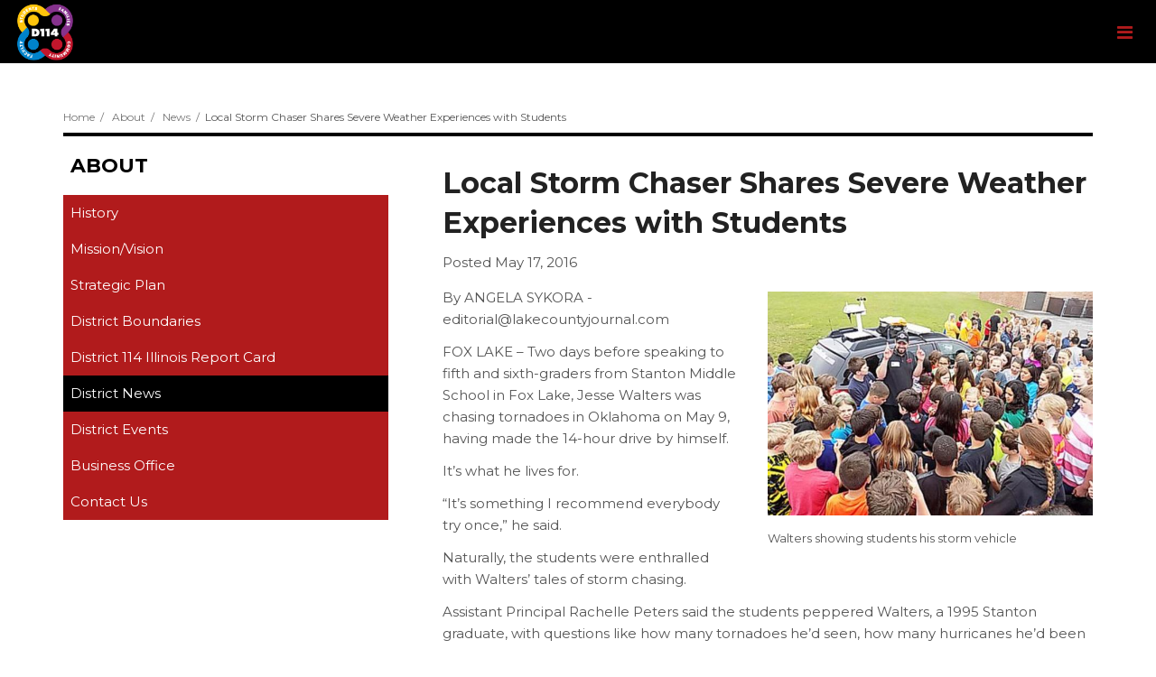

--- FILE ---
content_type: text/html; charset=UTF-8
request_url: https://www.d114.org/about/news/44447/local-storm-chaser-shares-severe-weather-experiences-with-students
body_size: 10562
content:
<!DOCTYPE html>
<html dir="ltr" lang="en">
    <head>
        <meta charset="UTF-8" />
        <title>Local Storm Chaser Shares Severe Weather Experiences with Students | About</title>

        <!-- METADATA -->
        <meta http-equiv="X-UA-Compatible" content="IE=edge" />
        <meta name="viewport" content="width=device-width, initial-scale=1" />
<meta  property="og:type" content="article" />
<meta  property="og:url" content="https://www.d114.org/about/news/44447/local-storm-chaser-shares-severe-weather-experiences-with-students" />
<meta  property="og:title" content="Local Storm Chaser Shares Severe Weather Experiences with Students" />
<meta  property="og:description" content="By ANGELA SYKORA - editorial@lakecountyjournal.com

FOX LAKE – Two days before speaking to fifth and sixth-graders from Stanton Middle School in Fox Lake, Jesse Walters was chasing tornadoes in Oklahoma on May 9, having made the 14-hour drive by himself.

It’s what he lives for.

“It’s something I recommend everybody try once,” he said.

Naturally, the students were enthralled with Walters’ tales of storm chasing.

Assistant Principal Rachelle Peters said the students peppered Walters, a 1995 Stanton graduate, with questions like how many tornadoes he’d seen, how many hurricanes he’d been in and which storms were the most powerful.

“At the end, they got to see his storm chasing car and they thought it was very neat. The kids were really into all its cool features,” she said.

Walters’ modified, all-wheel Subaru Outback — a vehicle he highly recommends for any would-be storm chaser — is equipped with a weather radio and radar data provider, LED lights, laptop, PA system and other gear.

“It’s decked out, but it’s not armored,” he said. “They always ask me if it’s armored.”

Though Walters has a day job working at a warehouse for demolition, he is always ready to hit the road when severe weather is predicted. Luckily for Walters, his longtime employer is pretty lenient knowing how passionate he is about storm chasing.

Sometimes Walters makes the trips alone. Other times he joins a group of chasers.

“We usually try to plan things 10 days out. We look for signals for conditions then refine the area we want to go,” he said.

The chasers’ destinations are typically Great Plains states including Oklahoma, Kansas, the Dakotas, Nebraska and Texas.

“It’s tornado country,” Walters said. “All the ingredients come together perfectly here.”

Tornadoes can happen anywhere, though. “I’ve chased tornadoes in California, New York and Canada,” he said.

When a rare tornado passed through the Grayslake area on Aug. 2, 2015, Walters was storm chasing in central Wisconsin and missed the local action.

A chaser is born

Even as a young child, Walters remembers watching Chicago meteorologist Tom Skilling report the weather on WGN-TV and fantasizing about giving his own forecast.

When he was 11, Walters’ parents bought him a storm chaser video that included commentary from legendary chaser Gene Moore, whom he would later befriend.

“It was because of him I found out what storm chasing was,” Walters said.

When he got his license at age 16, Walters began chasing local storms, but it wasn’t until he was 18 that he really went the distance.

“I saw my first tornado on May 3, 1999. I was driving blind toward Oklahoma City on my own with a weather radio and an atlas, By the time I got there, there was a high risk chance for a tornado,” Walters said.

“I saw an EF5 tornado, which is pretty rare. It was just luck,&quot; he said.

Seeing a tornado with your own eyes is a much different experience from watching it on television, Walters said.

“You smell the earth, feel the moisture, hear the roar. I’m still scared to death of them. I think it’s a healthy fear,&quot; he said. &quot;Every time I get near one my hands are shaking so bad I can hardly hold the camera.”

Walters classifies that tornado as one of the worst he’d ever seen, though he didn’t see the residential devastation or learn about the deaths until he was safe at home.

Beyond the chase

In 2012, Walters formed JW Severe Weather, an organization initially for storm chasers and weather enthusiasts to share their videos, photos and experiences.

After seeing footage of the destruction caused by an EF4 tornado that struck Hattiesburg, Miss. on Feb. 10, 2013, Walters changed the mission of the organization to focus on immediate response, research, relief, rebuilding and education.

With nonprofit status, the more than 30-member group can apply for grants, accept donations and purchase tax-free supplies.

“I saw a video where the tornado had gone through town and the chasers were like, ‘Should we stop filming or keep going?’ That’s when I said we can do more than storm chase,&quot; Walters said.

Tips to stay safe:

Walters advises residents to check their local forecast daily for the threat of severe weather and have a response plan.

“The National Weather Service in Chicago is very good and has easy-to-read graphics,” he said.

When a tornado warning has been issued, Walters said it's best to seek shelter in the basement or the most interior room of a home, usually a closet or bathroom –preferably in the bathtub. Everyone should cover their head and body with blankets or even a mattress pad.

“Flying debris is the biggest thing that’s going to kill you,” he said.

Walters said anyone who's in a vehicle during a tornado should out of the car and lay in a ditch or the lowest point of ground, covering themselves with whatever they can find. Never park under a viaduct or bridge because the wind accelerates there.

“That’s not safe by any means,” he said. ”That will suck you out and throw you around.”

Visit www.jwsevereweather.com for more information." />
<meta  property="og:image" content="https://campussuite-storage.s3.amazonaws.com/prod/11156/a0ca0d60-1ca3-11e6-b537-22000bd8490f/41884/662a0a7f-3c74-11e6-b537-22000bd8490f/optimizations/512" />
<meta  name="twitter:card" content="summary" />
<meta  name="twitter:title" content="Local Storm Chaser Shares Severe Weather Experiences with Students" />
<meta  name="twitter:description" content="By ANGELA SYKORA - editorial@lakecountyjournal.com

FOX LAKE – Two days before speaking to fifth and sixth-graders from Stanton Middle School in Fox Lake, Jesse Walters was chasing tornadoes in Oklahoma on May 9, having made the 14-hour drive by himself.

It’s what he lives for.

“It’s something I recommend everybody try once,” he said.

Naturally, the students were enthralled with Walters’ tales of storm chasing.

Assistant Principal Rachelle Peters said the students peppered Walters, a 1995 Stanton graduate, with questions like how many tornadoes he’d seen, how many hurricanes he’d been in and which storms were the most powerful.

“At the end, they got to see his storm chasing car and they thought it was very neat. The kids were really into all its cool features,” she said.

Walters’ modified, all-wheel Subaru Outback — a vehicle he highly recommends for any would-be storm chaser — is equipped with a weather radio and radar data provider, LED lights, laptop, PA system and other gear.

“It’s decked out, but it’s not armored,” he said. “They always ask me if it’s armored.”

Though Walters has a day job working at a warehouse for demolition, he is always ready to hit the road when severe weather is predicted. Luckily for Walters, his longtime employer is pretty lenient knowing how passionate he is about storm chasing.

Sometimes Walters makes the trips alone. Other times he joins a group of chasers.

“We usually try to plan things 10 days out. We look for signals for conditions then refine the area we want to go,” he said.

The chasers’ destinations are typically Great Plains states including Oklahoma, Kansas, the Dakotas, Nebraska and Texas.

“It’s tornado country,” Walters said. “All the ingredients come together perfectly here.”

Tornadoes can happen anywhere, though. “I’ve chased tornadoes in California, New York and Canada,” he said.

When a rare tornado passed through the Grayslake area on Aug. 2, 2015, Walters was storm chasing in central Wisconsin and missed the local action.

A chaser is born

Even as a young child, Walters remembers watching Chicago meteorologist Tom Skilling report the weather on WGN-TV and fantasizing about giving his own forecast.

When he was 11, Walters’ parents bought him a storm chaser video that included commentary from legendary chaser Gene Moore, whom he would later befriend.

“It was because of him I found out what storm chasing was,” Walters said.

When he got his license at age 16, Walters began chasing local storms, but it wasn’t until he was 18 that he really went the distance.

“I saw my first tornado on May 3, 1999. I was driving blind toward Oklahoma City on my own with a weather radio and an atlas, By the time I got there, there was a high risk chance for a tornado,” Walters said.

“I saw an EF5 tornado, which is pretty rare. It was just luck,&quot; he said.

Seeing a tornado with your own eyes is a much different experience from watching it on television, Walters said.

“You smell the earth, feel the moisture, hear the roar. I’m still scared to death of them. I think it’s a healthy fear,&quot; he said. &quot;Every time I get near one my hands are shaking so bad I can hardly hold the camera.”

Walters classifies that tornado as one of the worst he’d ever seen, though he didn’t see the residential devastation or learn about the deaths until he was safe at home.

Beyond the chase

In 2012, Walters formed JW Severe Weather, an organization initially for storm chasers and weather enthusiasts to share their videos, photos and experiences.

After seeing footage of the destruction caused by an EF4 tornado that struck Hattiesburg, Miss. on Feb. 10, 2013, Walters changed the mission of the organization to focus on immediate response, research, relief, rebuilding and education.

With nonprofit status, the more than 30-member group can apply for grants, accept donations and purchase tax-free supplies.

“I saw a video where the tornado had gone through town and the chasers were like, ‘Should we stop filming or keep going?’ That’s when I said we can do more than storm chase,&quot; Walters said.

Tips to stay safe:

Walters advises residents to check their local forecast daily for the threat of severe weather and have a response plan.

“The National Weather Service in Chicago is very good and has easy-to-read graphics,” he said.

When a tornado warning has been issued, Walters said it's best to seek shelter in the basement or the most interior room of a home, usually a closet or bathroom –preferably in the bathtub. Everyone should cover their head and body with blankets or even a mattress pad.

“Flying debris is the biggest thing that’s going to kill you,” he said.

Walters said anyone who's in a vehicle during a tornado should out of the car and lay in a ditch or the lowest point of ground, covering themselves with whatever they can find. Never park under a viaduct or bridge because the wind accelerates there.

“That’s not safe by any means,” he said. ”That will suck you out and throw you around.”

Visit www.jwsevereweather.com for more information." />
<meta  name="twitter:image" content="https://campussuite-storage.s3.amazonaws.com/prod/11156/a0ca0d60-1ca3-11e6-b537-22000bd8490f/41884/662a0a7f-3c74-11e6-b537-22000bd8490f/optimizations/512" />
<meta  name="campussuite:tenant" content="11156" />
<meta  name="campussuite:site" content="19123" />
<meta  name="campussuite:department" content="19124" />
<meta  name="campussuite:theme" content="20807" />
<meta  name="campussuite:outer_layout" content="20809" />
<meta  name="campussuite:inner_layout" content="20813" />
<meta  name="campussuite:module" content="news" />
<meta  name="campussuite:content" content="44447" />

        <!-- BASE -->
        
        <!-- FAVICONS -->
        			<link rel="apple-touch-icon-precomposed" sizes="144x144" href="https://campussuite-storage.s3.amazonaws.com/prod/11156/a0ca0d60-1ca3-11e6-b537-22000bd8490f/19123/525888d2-2e6d-11e6-b537-22000bd8490f/favicon/144" />
			<link rel="apple-touch-icon-precomposed" sizes="114x114" href="https://campussuite-storage.s3.amazonaws.com/prod/11156/a0ca0d60-1ca3-11e6-b537-22000bd8490f/19123/525888d2-2e6d-11e6-b537-22000bd8490f/favicon/114" />
			<link rel="apple-touch-icon-precomposed" sizes="72x72" href="https://campussuite-storage.s3.amazonaws.com/prod/11156/a0ca0d60-1ca3-11e6-b537-22000bd8490f/19123/525888d2-2e6d-11e6-b537-22000bd8490f/favicon/72" />
			<link rel="apple-touch-icon-precomposed" sizes="57x57" href="https://campussuite-storage.s3.amazonaws.com/prod/11156/a0ca0d60-1ca3-11e6-b537-22000bd8490f/19123/525888d2-2e6d-11e6-b537-22000bd8490f/favicon/57" />
			<link rel="icon" type="image/png" sizes="16x16" href="https://campussuite-storage.s3.amazonaws.com/prod/11156/a0ca0d60-1ca3-11e6-b537-22000bd8490f/19123/525888d2-2e6d-11e6-b537-22000bd8490f/favicon/16" />
        
        <!-- FONTS -->
<link  rel="stylesheet" type="text/css" href="https://fonts.googleapis.com/css?family=Montserrat:400,700" />
<link  rel="stylesheet" type="text/css" href="https://cdn.campussuite.com/font-awesome/4.7.0/css/font-awesome.min.css" />

        <!-- STYLES -->

        <link type="text/css" rel="stylesheet" href="https://campussuite-storage.s3.amazonaws.com/prod/11156/a0ca0d60-1ca3-11e6-b537-22000bd8490f/20807/ee5c3eb9-332c-11e6-b537-22000bd8490f/compiled/mingz?v=0" />

        <!-- HEAD SCRIPTS -->
        <script>
            window.CAMPUSSUITE = {
    "environment": "prod",
    "tenant": {
        "id": 11156,
        "uid": "a0ca0d60-1ca3-11e6-b537-22000bd8490f",
        "slug": "foxlake114"
    },
    "dashboard": "app.campussuite.com",
    "container": 19124
};
        </script>
        <!--[if lt IE 9]>
            <script src="https://cdn.campussuite.com/html5shiv/3.7.3/dist/html5shiv.min.js"></script>
            <script src="https://cdn.campussuite.com/respond/1.4.2/dest/respond.min.js"></script>
        <![endif]-->
        <script src="https://cdn.campussuite.com/sugar/1.4.1/release/sugar.min.js"></script>
        <script src="https://cdn.campussuite.com/headjs/1.0.3/dist/1.0.0/head.min.js"></script>
        <script src="https://cdn.campussuite.com/jquery2/2.2.4/dist/jquery.min.js"></script>
        <script src="https://cdn.campussuite.com/jquery-migrate/1.4.1/dist/jquery-migrate.min.js"></script>
        <script src="https://cdn.campussuite.com/match-height/0.7.0/dist/jquery.matchHeight-min.js"></script>
        <script src="https://cdn.campussuite.com/clipboardjs/2.0.4/dist/clipboard.js"></script>
<script type="text/javascript" src="https://app.campussuite.com/bundles/cmscore/campussuite.js"></script>


    </head>

    <body >

        <!-- TOP SCRIPTS -->



        <!-- CONTENT -->
        <div class="root">
                        <!--Fallhaven DefaultOuter-->
<!--Begin Wrapper-->
<div class="wrapper">

    <!--Skip Navigation-->
    <div class="skip-to-content"><a href="#main">Skip to Main Content</a></div><!--Alert Banner-->
    <div data-cms-widget="widgets/AlertBanner/AlertBanner" id="cms-widget-0a895643-f95b-4ee2-b5ed-619c1ce68d45">
                </div>
    <script type="text/javascript">
        Campussuite.Widgets.run({
    "styles": [
        "\/ui\/overrides\/owl-carousel\/owl.carousel.min.css"
    ],
    "scripts": [
        "https:\/\/cdn.campussuite.com\/bootstrap\/3.4.1\/dist\/js\/bootstrap.min.js",
        "\/ui\/overrides\/owl-carousel\/owl.carousel.min.js",
        "\/ui\/overrides\/owl-carousel\/owl.playback.js"
    ],
    "plugin": "AlertBanner",
    "pluginId": "cms-widget-0a895643-f95b-4ee2-b5ed-619c1ce68d45",
    "pluginOptions": {
        "autoplay": true,
        "speed": 5000,
        "loop": true
    }
});
    </script>


    <!--Begin Header-->
    <header class="cs-header-a" id="cs-header">

        <!--Begin Header Top-->
        <div class="header-top">
            <div class="header-row">
                
            </div>
        </div>
        <!--End Header Top-->
    

        <!--Begin Mobile Header & Overlay-->
        <div class="content-overlay">
            <button class="cs-menu-close" type="button" aria-label="Close main menu">
                <span></span>
            </button>
        </div>

        <div class="header-collapsed">
            <div data-cms-widget="widgets/Image/Image" id="cms-widget-102e6777-f7e7-4136-b328-dd0c233963de" class="logo-small">
            <div class="">
        <img
        class="
            cs-img
            img-responsive
                                "
        src="/files/Logos/D114%20Logo%20CMYK%20white%20letters.png"
        alt="Fox Lake"
    />
        
    </div>
    </div>


            <button class="cs-menu-toggle" aria-label="Main menu" aria-expanded="false">
                <span class="sr-only">Open main menu</span>
            </button>

        </div>
        <!--End Mobile Header & Overlay-->


        <!--Begin Drawer-->
        <div class="drawer">
        
            <!--Begin Drawer Inner-->
            <div class="drawer-inner">
            
                <!--Begin Header Main-->
                <div class="header-main">
                    <div class="header-row">
                        <div data-cms-widget="widgets/Image/Image" id="cms-widget-6658fd2e-f4b8-4e27-ac2a-d86d8226dfe3" class="logo">
            <div class="">
            <a href="/">
        <img
        class="
            cs-img
            img-responsive
                                "
        src="/files/Logos/D114%20Logo%20CMYK%20white%20letters_sm.png"
        alt="Fox Lake"
    />
    </a>    
    </div>
    </div>

                        <div data-cms-widget="widgets/IconGroup/IconGroup" id="cms-widget-c2816f7c-19cd-4450-8267-be5539ad54fe" class="hd-social-links">
            <ul class="csw
    cs-icon-group
    cs-icon-md
    cs-icon-left
    cs-icon-round
    cs-icon-bg-secondary
    cs-icon-text-white

    ">

    <li class="cs-icon-wrap">
    <a href="https://twitter.com/flgsd114" >
                    <em class="cs-icon fa fa-twitter" aria-hidden="true"></em>
            
            <span class="sr-only">twitter </span>
            </a>
    </li>
        <li class="cs-icon-wrap">
    <a href="https://www.facebook.com/foxlake114" >
                    <em class="cs-icon fa fa-facebook" aria-hidden="true"></em>
            
            <span class="sr-only">Like us on Facebook </span>
            </a>
    </li>
    </ul>
    </div>

                    </div>
                </div>
                <!--End Header Main-->

                <!--Begin Header Nav-->
                <div class="header-nav">
                    <div data-cms-widget="widgets/MegaMenu/MegaMenu" id="cms-widget-a76be49f-1f9b-4cf8-8b2e-1bf48976430b">
            <nav class="cs-main-menu" role="navigation" aria-label="Main navigation">
    <ul class="cs-mmenu-items">
                                    <li class="cs-mmenu-li cs-mmenu-dd-basic cs-mmenu-dd-left doubletap">
                    <div class="cs-mmenu-li-item">
                        <a class="cs-mmenu-li-item-link" href="/about/index" aria-expanded="false">
                            <span class="cs-mmenu-li-item-text">About</span>
                        </a>
                                                    <button class="cs-mmenu-li-caret" aria-expanded="false">
                                <span class="sr-only">Show sub menu for About</span>
                            </button>
                                            </div>
                                                    <div class="cs-mmenu-dd-container" role="region" aria-expanded="false" data-editor-region-inline>
                                <div data-cms-widget="widgets/Html/Html" id="cms-widget-06b2a3c9-f4cd-4079-bc4e-0044f20f8d87" class="dd-menu">
            <ul>
	<li><a href="/about/history">History</a></li>
	<li><a href="/about/mission-vision">Mission/Vision</a></li>
	<li><a href="/strategic-plan-home">Strategic Plan</a></li>
	<li><a href="/about/district-boundaries">District Boundaries</a></li>
	<li><a href="http://www.illinoisreportcard.com/District.aspx?districtId=34049114002" target="_blank">District 114 Report Card</a></li>
	<li><a href="/district-calendar">District Events</a></li>
	<li><a href="/about/business-office">Business Office</a></li>
	<li><a href="/about/contact-us">Contact Us</a></li>
</ul>

    </div>

                            </div>
                                        </li>
                                                                    <li class="cs-mmenu-li cs-mmenu-dd-basic cs-mmenu-dd-left doubletap">
                    <div class="cs-mmenu-li-item">
                        <a class="cs-mmenu-li-item-link" href="#" tabindex="-1" aria-expanded="false">
                            <span class="cs-mmenu-li-item-text">Directory</span>
                        </a>
                                                    <button class="cs-mmenu-li-caret" aria-expanded="false">
                                <span class="sr-only">Show sub menu for Directory</span>
                            </button>
                                            </div>
                                                    <div class="cs-mmenu-dd-container" role="region" aria-expanded="false" data-editor-region-inline>
                                <div data-cms-widget="widgets/Html/Html" id="cms-widget-9b17a1d2-e07f-4b03-8875-c5b203b5d079" class="dd-menu">
            <ul>
	<li><a href="/superintendent/index">Superintendent</a></li>
	<li><a href="/directory/administration">Administration</a></li>
	<li><a href="/directory/district-office">District Office</a></li>
	<li><a href="https://www.d114.org/directory/student-services">Student Services</a></li>
	<li><a href="/directory/lotus-elementary-school">Lotus School</a></li>
	<li><a href="/directory/stanton-middle-school">Stanton School</a></li>
</ul>

    </div>

                            </div>
                                        </li>
                                                <li class="cs-mmenu-li cs-mmenu-dd-basic cs-mmenu-dd-left doubletap">
                    <div class="cs-mmenu-li-item">
                        <a class="cs-mmenu-li-item-link" href="#" tabindex="-1" aria-expanded="false">
                            <span class="cs-mmenu-li-item-text">Schools</span>
                        </a>
                                                    <button class="cs-mmenu-li-caret" aria-expanded="false">
                                <span class="sr-only">Show sub menu for Schools</span>
                            </button>
                                            </div>
                                                    <div class="cs-mmenu-dd-container" role="region" aria-expanded="false" data-editor-region-inline>
                                <div data-cms-widget="widgets/Html/Html" id="cms-widget-00ef82d2-df25-4f2c-aae6-896767b1cde7" class="dd-menu">
            <ul>
	<li><a href="/elementary-school/index">Lotus Elementary School</a></li>
	<li><a href="/middle-school/index">Stanton Middle School</a></li>
</ul>

    </div>

                            </div>
                                        </li>
                                                <li class="cs-mmenu-li cs-mmenu-dd-basic cs-mmenu-dd-left doubletap">
                    <div class="cs-mmenu-li-item">
                        <a class="cs-mmenu-li-item-link" href="/board-of-education" aria-expanded="false">
                            <span class="cs-mmenu-li-item-text">Board of Education</span>
                        </a>
                                                    <button class="cs-mmenu-li-caret" aria-expanded="false">
                                <span class="sr-only">Show sub menu for Board of Education</span>
                            </button>
                                            </div>
                                                    <div class="cs-mmenu-dd-container" role="region" aria-expanded="false" data-editor-region-inline>
                                <div data-cms-widget="widgets/Html/Html" id="cms-widget-605b9c78-9387-4829-b5f3-1d9263a47f78" class="dd-menu">
            <ul>
	<li><a href="/board-of-education/meet-the-board">Meet the Board</a></li>
	<li><a href="https://www.d114.org/board-of-education/index">Meeting Schedule</a></li>
	<li><a href="https://www.boardpolicyonline.com/?b=fox_lake_114">Board Policies Online Manual</a></li>
	<li><a href="/board-of-education/board-agendas">Board Agendas</a></li>
	<li><a href="/board-of-education/board-minutes">Board Minutes</a></li>
	<li><a href="/board-of-education/board-recordings">Board Recordings</a></li>
	<li><a href="/board-of-education/files/Board%20Training/Board%20Training%20and%20Development%202022%20(1).pdf">Board Training and Development</a></li>
	<li><a href="/board-of-education/public-meetings">Public Meetings</a></li>
	<li><a href="/board-of-education/public-information">Public Information</a></li>
	<li><a href="/board-of-education/public-notices">Public Notices</a></li>
</ul>

    </div>

                            </div>
                                        </li>
                                                <li class="cs-mmenu-li cs-mmenu-dd-basic cs-mmenu-dd-left doubletap">
                    <div class="cs-mmenu-li-item">
                        <a class="cs-mmenu-li-item-link" href="#" tabindex="-1" aria-expanded="false">
                            <span class="cs-mmenu-li-item-text">Employment</span>
                        </a>
                                                    <button class="cs-mmenu-li-caret" aria-expanded="false">
                                <span class="sr-only">Show sub menu for Employment</span>
                            </button>
                                            </div>
                                                    <div class="cs-mmenu-dd-container" role="region" aria-expanded="false" data-editor-region-inline>
                                <div data-cms-widget="widgets/Html/Html" id="cms-widget-a13312ae-b05a-4b36-b1a4-802dc5296057" class="dd-menu">
            <ul>
	<li><a href="https://www.applitrack.com/lake/onlineapp/jobpostings/view.asp?district=37808&amp;all=1">Job Postings</a></li>
</ul>

    </div>

                            </div>
                                        </li>
                        </ul>
</nav>    </div>
    <script type="text/javascript">
        Campussuite.Widgets.run({
    "styles": [],
    "scripts": [
        "https:\/\/cdn.campussuite.com\/jquery-doubletaptogo\/3.0.2\/dist\/jquery.dcd.doubletaptogo.min.js"
    ],
    "plugin": "MegaMenu",
    "pluginId": "cms-widget-a76be49f-1f9b-4cf8-8b2e-1bf48976430b",
    "pluginOptions": {}
});
    </script>
                
                </div>
                <!--End Header Nav-->

            </div>
            <!--End Drawer Inner-->
            
        </div>
        <!--End Drawer-->
        
    </header>
    <!--End Header A-->


    <!--Begin Inner-->
    <main id="main">
        <div data-cms-widget="widgets/Zone/Zone" id="cms-widget-020166c5-f82e-4013-9383-b5fd30abf008" class="content-zone">
                <div data-cms-widget="widgets/Block/Block" id="cms-widget-06a256a1-1df5-4ab1-b9ad-ccb112244d17" class="main main-inner bg-light">
                        <div class="container" data-editor-region-inline>
            <div data-cms-widget="widgets/Row/Row" id="cms-widget-0bad1869-0060-4086-9408-bff770fd0a1a">
            <div class="row">
            <div class="
                                    col-md-12                                    
        " data-editor-region-inline>
            <div data-cms-widget="widgets/Breadcrumbs/Breadcrumbs" id="cms-widget-acda5897-ae6d-4b25-8d70-2dd88e61aa5c" class="breadcrumbs-wrap">
            <ul class="csw cs-breadcrumbs">
            <li>
            <a href="https://www.d114.org">Home</a>
        </li>
            <li>
            <a href="https://www.d114.org/about">About</a>
        </li>
                <li>
            <a href="https://www.d114.org/about/news">News</a>
        </li>
                <li class="active">Local Storm Chaser Shares Severe Weather Experiences with Students</li>
    </ul>
    </div>

        </div>
    </div>
    </div>


<div data-cms-widget="widgets/Row/Row" id="cms-widget-6782c947-7982-4b1f-af61-0b6af96bfc07">
            <div class="row">
            <div class="
                                    col-md-8                                    col-md-push-4
        " data-editor-region-inline>
            <div data-cms-widget="widgets/Block/Block" id="cms-widget-d3a385a8-d373-4369-8718-33b017d4f571" class="main-content">
                        <div data-editor-region-inline>
            <div data-cms-widget="widgets/Zone/Zone" id="cms-widget-b4352bc5-4d49-48b5-b1f3-0d5eda1f4359" class="content-zone">
                <div data-cms-widget="widgets/Html/Html" id="cms-widget-64def29e-bf1c-4d2d-8b0b-117055b89e88">
            <div class="cs-module csm-news-article-feature">
    <div class="csm-news-article">
        <div class="csm-news-article-heading">
            <h1 class="csm-news-article-title">Local Storm Chaser Shares Severe Weather Experiences with Students</h1>
        </div>
        <ul class="csm-news-article-meta">
            <li class="csm-news-article-date">Posted May 17, 2016</li>
        </ul>
        <div class="csm-news-article-body">
            <figure class="csm-news-article-img-inline">
                    <img
                        src="https://campussuite-storage.s3.amazonaws.com/prod/11156/a0ca0d60-1ca3-11e6-b537-22000bd8490f/41884/662a0a7f-3c74-11e6-b537-22000bd8490f/optimizations/2097152"
                        alt="Local Storm Chaser Shares Severe Weather Experiences with Students"
                    />
                    <figcaption class="cs-img-caption"><p>Walters showing students his storm vehicle</p></figcaption>
                    </figure>
            <p>By ANGELA SYKORA - editorial@lakecountyjournal.com</p>

<p>FOX LAKE &ndash; Two days before speaking to fifth and sixth-graders from Stanton Middle School in Fox Lake, Jesse Walters was chasing tornadoes in Oklahoma on May 9, having made the 14-hour drive by himself.</p>

<p>It&rsquo;s what he lives for.</p>

<p>&ldquo;It&rsquo;s something I recommend everybody try once,&rdquo; he said.</p>

<p>Naturally, the students were enthralled with Walters&rsquo; tales of storm chasing.</p>

<p>Assistant Principal Rachelle Peters said the students peppered Walters, a 1995 Stanton graduate, with questions like how many tornadoes he&rsquo;d seen, how many hurricanes he&rsquo;d been in and which storms were the most powerful.</p>

<p>&ldquo;At the end, they got to see his storm chasing car and they thought it was very neat. The kids were really into all its cool features,&rdquo; she said.</p>

<p>Walters&rsquo; modified, all-wheel Subaru Outback &mdash; a vehicle he highly recommends for any would-be storm chaser &mdash; is equipped with a weather radio and radar data provider, LED lights, laptop, PA system and other gear.</p>

<p>&ldquo;It&rsquo;s decked out, but it&rsquo;s not armored,&rdquo; he said. &ldquo;They always ask me if it&rsquo;s armored.&rdquo;</p>

<p>Though Walters has a day job working at a warehouse for demolition, he is always ready to hit the road when severe weather is predicted. Luckily for Walters, his longtime employer is pretty lenient knowing how passionate he is about storm chasing.</p>

<p>Sometimes Walters makes the trips alone. Other times he joins a group of chasers.</p>

<p>&ldquo;We usually try to plan things 10 days out. We look for signals for conditions then refine the area we want to go,&rdquo; he said.</p>

<p>The chasers&rsquo; destinations are typically Great Plains states including Oklahoma, Kansas, the Dakotas, Nebraska and Texas.</p>

<p>&ldquo;It&rsquo;s tornado country,&rdquo; Walters said. &ldquo;All the ingredients come together perfectly here.&rdquo;</p>

<p>Tornadoes can happen anywhere, though. &ldquo;I&rsquo;ve chased tornadoes in California, New York and Canada,&rdquo; he said.</p>

<p>When a rare tornado passed through the Grayslake area on Aug. 2, 2015, Walters was storm chasing in central Wisconsin and missed the local action.</p>

<h2>A chaser is born</h2>

<p>Even as a young child, Walters remembers watching Chicago meteorologist Tom Skilling report the weather on WGN-TV and fantasizing about giving his own forecast.</p>

<p>When he was 11, Walters&rsquo; parents bought him a storm chaser video that included commentary from legendary chaser Gene Moore, whom he would later befriend.</p>

<p>&ldquo;It was because of him I found out what storm chasing was,&rdquo; Walters said.</p>

<p>When he got his license at age 16, Walters began chasing local storms, but it wasn&rsquo;t until he was 18 that he really went the distance.</p>

<p>&ldquo;I saw my first tornado on May 3, 1999. I was driving blind toward Oklahoma City on my own with a weather radio and an atlas, By the time I got there, there was a high risk chance for a tornado,&rdquo; Walters said.</p>

<p>&ldquo;I saw an EF5 tornado, which is pretty rare. It was just luck,&quot; he said.</p>

<p>Seeing a tornado with your own eyes is a much different experience from watching it on television, Walters said.</p>

<p>&ldquo;You smell the earth, feel the moisture, hear the roar. I&rsquo;m still scared to death of them. I think it&rsquo;s a healthy fear,&quot; he said. &quot;Every time I get near one my hands are shaking so bad I can hardly hold the camera.&rdquo;</p>

<p>Walters classifies that tornado as one of the worst he&rsquo;d ever seen, though he didn&rsquo;t see the residential devastation or learn about the deaths until he was safe at home.</p>

<h2>Beyond the chase</h2>

<p>In 2012, Walters formed JW Severe Weather, an organization initially for storm chasers and weather enthusiasts to share their videos, photos and experiences.</p>

<p>After seeing footage of the destruction caused by an EF4 tornado that struck Hattiesburg, Miss. on Feb. 10, 2013, Walters changed the mission of the organization to focus on immediate response, research, relief, rebuilding and education.</p>

<p>With nonprofit status, the more than 30-member group can apply for grants, accept donations and purchase tax-free supplies.</p>

<p>&ldquo;I saw a video where the tornado had gone through town and the chasers were like, &lsquo;Should we stop filming or keep going?&rsquo; That&rsquo;s when I said we can do more than storm chase,&quot; Walters said.</p>

<h2>Tips to stay safe:</h2>

<p>Walters advises residents to check their local forecast daily for the threat of severe weather and have a response plan.</p>

<p>&ldquo;The National Weather Service in Chicago is very good and has easy-to-read graphics,&rdquo; he said.</p>

<p>When a tornado warning has been issued, Walters said it&#39;s best to seek shelter in the basement or the most interior room of a home, usually a closet or bathroom &ndash;preferably in the bathtub. Everyone should cover their head and body with blankets or even a mattress pad.</p>

<p>&ldquo;Flying debris is the biggest thing that&rsquo;s going to kill you,&rdquo; he said.</p>

<p>Walters said anyone who&#39;s in a vehicle during a tornado should out of the car and lay in a ditch or the lowest point of ground, covering themselves with whatever they can find. Never park under a viaduct or bridge because the wind accelerates there.</p>

<p>&ldquo;That&rsquo;s not safe by any means,&rdquo; he said. &rdquo;That will suck you out and throw you around.&rdquo;</p>

<p>Visit <a href="http://www.jwsevereweather.com">www.jwsevereweather.com</a> for more information.</p>
        </div>
    </div>
</div>

    </div>

    </div>

        </div>
        </div>

        </div>
            <div class="
                                    col-md-4                                    col-md-pull-8 aside
        " data-editor-region-inline>
            <div data-cms-widget="widgets/Navigation/Navigation" id="cms-widget-7cf776ef-6dbe-4726-8c82-37491807aef2">
            <div class="csw cs-side-nav">

        <div class="cs-side-nav-heading">
        <a href="https://www.d114.org/about">About</a>
    </div>
    
    <ul class="cs-side-nav-t1">
                                            
                                                    <li
                        class=""
        >
            <!-- ./history -->
            <a
                href="https://www.d114.org/about/history"
                                			   >History </a>
                    </li>
    
                                                    <li
                        class=""
        >
            <!-- ./mission-vision -->
            <a
                href="https://www.d114.org/about/mission-vision"
                                			   >Mission/Vision </a>
                    </li>
    
                                                    <li
                        class=""
        >
            <!-- /files/STEM%20and%20Strat%20Plan/Long%20Range%20Plan%20Outcomes%20and%20Key%20Peformance%20Indicators.pdf -->
            <a
                href="https://www.d114.org/files/STEM%20and%20Strat%20Plan/Long%20Range%20Plan%20Outcomes%20and%20Key%20Peformance%20Indicators.pdf"
                                			   >Strategic Plan </a>
                    </li>
    
                                                    <li
                        class=""
        >
            <!-- ./district-boundaries -->
            <a
                href="https://www.d114.org/about/district-boundaries"
                                			   >District Boundaries </a>
                    </li>
    
                                                    <li
                        class=""
        >
            <!-- http://www.illinoisreportcard.com/District.aspx?districtId=34049114002 -->
            <a
                href="http://www.illinoisreportcard.com/District.aspx?districtId=34049114002"
                target="_blank"                			   >District 114 Illinois Report Card <span class="sr-only">(opens in new window)</span></a>
                    </li>
    
                                                    <li
                        class="active"
        >
            <!-- news -->
            <a
                href="https://www.d114.org/about/news"
                                			   >District News </a>
                    </li>
    
                                                    <li
                        class=""
        >
            <!-- /district-calendar -->
            <a
                href="https://www.d114.org/district-calendar"
                                			   >District Events </a>
                    </li>
    
                                                    <li
                        class=""
        >
            <!-- ./business-office -->
            <a
                href="https://www.d114.org/about/business-office"
                                			   >Business Office </a>
                                                <ul class="cs-side-nav-t2">
                                                                            
                                                                                    <li
                        class=""
        >
            <!-- /files/documents/Audit%20Documents/EIS%20Administrator%20and%20Teacher%20Salary%20and%20Benefits%20Report%20-%202023.pdf -->
            <a
                href="https://www.d114.org/files/documents/Audit%20Documents/EIS%20Administrator%20and%20Teacher%20Salary%20and%20Benefits%20Report%20-%202023.pdf"
                                			   >FY23 Admin &amp; Teacher Salary/Benefits Report </a>
                    </li>
    
                                                                                    <li
                        class=""
        >
            <!-- https://www.imrf.org/en/about-imrf/transparency/employer-cost-and-participation-information -->
            <a
                href="https://www.imrf.org/en/about-imrf/transparency/employer-cost-and-participation-information"
                                			   >Employee Cost &amp; Participation Information </a>
                    </li>
    
                                                                                    <li
                        class=""
        >
            <!-- /files/documents/Audit%20Documents/CONTRACTS%20OVER%20$25,000%20FY%2023.docx -->
            <a
                href="https://www.d114.org/files/documents/Audit%20Documents/CONTRACTS%20OVER%20$25,000%20FY%2023.docx"
                                			   >Vendors and Contracts above $25,000 </a>
                    </li>
    
                                                                                    <li
                        class=""
        >
            <!-- /about/files/documents/2024-2025%20Budget.xlsx -->
            <a
                href="https://www.d114.org/about/files/documents/2024-2025%20Budget.xlsx"
                                			   >2024-25 D114 Budget </a>
                    </li>
    
                                                                                    <li
                        class=""
        >
            <!-- /about/files/documents/FY24%20amendment.xlsx -->
            <a
                href="https://www.d114.org/about/files/documents/FY24%20amendment.xlsx"
                                			   >2023-24 D114 Budget Amendment </a>
                    </li>
    
                                                                                    <li
                        class=""
        >
            <!-- /about/files/documents/2023%20Final%20Audit%20Fox%20Lake%20Grade%20School%20District%20No.%20114.pdf -->
            <a
                href="https://www.d114.org/about/files/documents/2023%20Final%20Audit%20Fox%20Lake%20Grade%20School%20District%20No.%20114.pdf"
                                			   >2023 Audit </a>
                    </li>
    
                                                                                    <li
                        class=""
        >
            <!-- /about/files/documents/2023%20tax%20levy.pdf -->
            <a
                href="https://www.d114.org/about/files/documents/2023%20tax%20levy.pdf"
                                			   >2023 Tax Levy </a>
                    </li>
    
                                                                                    <li
                        class=""
        >
            <!-- /about/current-rfp-bids -->
            <a
                href="https://www.d114.org/about/current-rfp-bids"
                                			   >Current RFP/Bids </a>
                    </li>
    
                                                                                    <li
                        class=""
        >
            <!-- /about/files/documents/ASA%202025.pdf -->
            <a
                href="https://www.d114.org/about/files/documents/ASA%202025.pdf"
                                			   >ASA 2025 </a>
                    </li>
    
                                                                                    <li
                        class=""
        >
            <!-- /board-of-education/files/Public%20Information/Tax%20Levy%20FAQ.pdf -->
            <a
                href="https://www.d114.org/board-of-education/files/Public%20Information/Tax%20Levy%20FAQ.pdf"
                                			   >Tax Levy FAQ </a>
                    </li>
    
                                            </ul>
                                    </li>
    
                                                    <li
                        class=""
        >
            <!-- ./contact-us -->
            <a
                href="https://www.d114.org/about/contact-us"
                                			   >Contact Us </a>
                    </li>
    
            </ul>
</div>
    </div>

        </div>
    </div>
    </div>

        </div>
        </div>

    </div>

        <!--Acrobat Reader DC Link-->
        <p class="sr-only">This site provides information using PDF, visit this link to <a href="https://get.adobe.com/reader/" title="Download link opens in new window" target="_blank" tabindex="-1">download the Adobe Acrobat Reader DC software</a>.</p></main>
    <!--End Inner-->

    <!--Begin Footer A-->
    <footer class="cs-footer-a">
        <div data-cms-widget="widgets/Block/Block" id="cms-widget-ef36f468-48b6-4063-9042-89021ea5e9b4" class="footer-top">
                        <div class="container" data-editor-region-inline>
            <div data-cms-widget="widgets/Row/Row" id="cms-widget-71b04ae4-b923-491d-a621-181fd1e5d206">
            <div class="row">
            <div class="
                                    col-md-12                                    
        " data-editor-region-inline>
            <div data-cms-widget="widgets/IconGroup/IconGroup" id="cms-widget-e1b0ad90-2b09-428b-8f57-6ba9976e9b54" class="ft-social-links">
            <ul class="csw
    cs-icon-group
    cs-icon-md
    cs-icon-left
    cs-icon-round
    cs-icon-bg-default
    cs-icon-text-secondary

    cs-icon-border cs-icon-b-secondary
    ">

    <li class="cs-icon-wrap">
    <a href="https://twitter.com/flgsd114" >
                    <em class="cs-icon fa fa-twitter" aria-hidden="true"></em>
            
            <span class="sr-only">twitter </span>
            </a>
    </li>
        <li class="cs-icon-wrap">
    <a href="https://www.facebook.com/foxlake114" >
                    <em class="cs-icon fa fa-facebook" aria-hidden="true"></em>
            
            <span class="sr-only">Like us on Facebook </span>
            </a>
    </li>
    </ul>
    </div>


<div data-cms-widget="widgets/Html/Html" id="cms-widget-bbed8ed2-5b2a-4bef-8b27-9ac5c87ce616" class="ft-connect-tagline">
            <p class="text-secondary big">Connect with Fox Lake Grade School District 114</p>

    </div>


<div data-cms-widget="widgets/Button/Button" id="cms-widget-a82c4ad7-be5d-4401-b27c-813b3a0dfe51" class="ft-contact-btn">
            <div class="cs-button-wrap ">
    <a class="cs-btn cs-btn-secondary"
		href="http://www.d114.org/about/contact-us"
       	target="_self" >
        <span>Contact Fox Lake</span>
    </a>
</div>
    </div>


<div data-cms-widget="widgets/Divider/Divider" id="cms-widget-3f7a43d0-b416-42bb-899e-acbc226ebd90">
            <div class="cs-divider-wrap">
    <div class="
        cs-divider
        cs-divider-secondary
        cs-divider-sm
        cs-divider-solid
        cs-divider-100
    ">
            </div>
</div>
    </div>

        </div>
    </div>
    </div>

        </div>
        </div>

        <div data-cms-widget="widgets/Block/Block" id="cms-widget-23dc3253-1fa5-4d4d-b18d-cfede3710a27" class="footer-main">
                        <div class="container" data-editor-region-inline>
            <div data-cms-widget="widgets/Row/Row" id="cms-widget-7ac914ee-d0f6-4226-a1f3-5623f23c13db">
            <div class="row">
            <div class="
                                    col-md-3                                    
        " data-editor-region-inline>
            <div data-cms-widget="widgets/Html/Html" id="cms-widget-bb535b07-0570-4636-952a-d114083433bd" class="ft-contact pt-xs">
            <p>Fox Lake Grade School District 114<br />
29067&nbsp;W Grass Lake Road<br />
Spring Grove, IL 60081</p>

<p>847.973.4028 Phone<br />
847.973.4110 Fax</p>

    </div>

        </div>
            <div class="
                                    col-md-9                                    
        " data-editor-region-inline>
            <div data-cms-widget="widgets/Row/Row" id="cms-widget-e6c95391-8f06-47a0-9c3a-7997b4747d39">
            <div class="row">
            <div class="
                                    col-md-3                                    
        " data-editor-region-inline>
            <div data-cms-widget="widgets/Html/Html" id="cms-widget-5e001201-44a7-482b-ba5b-c277ce5ae2ac" class="ft-nav">
            <p class="h4" style="color:white">ABOUT</p>

<ul>
	<li><a href="/about/history" title="History">History</a></li>
	<li><a href="/about/mission-vision" title="Mission/Vision">Mission/Vision</a></li>
	<li><a href="/about/contact-us" title="Contact">Contact</a></li>
	<li><a href="/employment/index" title="Employment">Employment</a></li>
</ul>

    </div>

        </div>
            <div class="
                                    col-md-3                                    
        " data-editor-region-inline>
            <div data-cms-widget="widgets/Html/Html" id="cms-widget-c37cbcce-619f-4ae3-9f2d-af8b4b8d6a2d" class="ft-nav">
            <p class="h4" style="color:white">PARENTS</p>

<ul>
	<li><a href="https://skyward.iscorp.com/scripts/wsisa.dll/WService=wsedufoxlakeil/seplog01.w" title="Skyward">Skyward</a></li>
	<li><a href="http://www.d114.org/forms" title="Forms">Forms</a></li>
	<li><a href="#">Handbook 2024-25</a></li>
	<li><a href="/files/Handbooks/D114%20District%20Handbook%202024-25%20July%2025%202024%20Update.pdf">--English</a></li>
	<li><a href="/files/Handbooks/Translated%20copy%20of%20Copy%20of%20D114%20District%20Handbook%202024-25%20July%2025%202024%20Update.pdf">--Spanish</a></li>
	<li><a href="https://d114pta.memberhub.com/" title="PTA">PTA</a></li>
</ul>

    </div>

        </div>
            <div class="
                                    col-md-3                                    
        " data-editor-region-inline>
            <div data-cms-widget="widgets/Html/Html" id="cms-widget-ae00f7ed-1a17-4e48-a1a7-b3f9cbef4569" class="ft-nav">
            <p class="h4" style="color:white">STUDENTS</p>

<ul>
	<li><a href="https://drive.google.com" title="Google Apps Login">Google Apps Login</a></li>
	<li><a href="https://skyward.iscorp.com/scripts/wsisa.dll/WService=wsedufoxlakeil/seplog01.w" title="Lunch Account">Lunch Account</a></li>
	<li><a href="/elementary-school/index" title="Lotus Home Page">Lotus Home Page</a></li>
	<li><a href="/middle-school/index" title="Stanton Home Page">Stanton Home Page</a></li>
</ul>

    </div>

        </div>
            <div class="
                                    col-md-3                                    
        " data-editor-region-inline>
            <div data-cms-widget="widgets/Html/Html" id="cms-widget-d5766d24-40b6-4212-8095-721e64f4a703" class="ft-nav">
            <p class="h4" style="color:white">USEFUL LINKS</p>

<ul>
	<li><a href="http://www.d114.org/district-calendar" title="District Calendar">District Calendar</a></li>
	<li><a href="http://www.d114.org/board-of-education/calendar" title="Board Meetings">Board Meetings</a></li>
	<li><a href="/directory/index" title="Staff Directory">Staff Directory</a></li>
	<li><a href="https://skyward.iscorp.com/scripts/wsisa.dll/WService=wsfinfoxlakeil/seplog01.w" title="Employee Portal">Employee Portal</a></li>
</ul>

    </div>

        </div>
    </div>
    </div>

        </div>
    </div>
    </div>

        </div>
        </div>


<div data-cms-widget="widgets/Block/Block" id="cms-widget-da59a30c-3ffa-4cb1-bf8d-420ef6d5d9f4" class="footer-bottom">
                        <div class="container" data-editor-region-inline>
            <div data-cms-widget="widgets/HtmlSource/HtmlSource" id="cms-widget-8c50acab-c30c-40ae-a6db-a8dd42662766">
            <div id="google_translate_element"></div><script type="text/javascript">
function googleTranslateElementInit() {
  new google.translate.TranslateElement({pageLanguage: 'en', includedLanguages: 'de,el,en,es,fr,ja,la,pl,zh-CN,zh-TW', layout: google.translate.TranslateElement.InlineLayout.SIMPLE}, 'google_translate_element');
}
</script><script type="text/javascript" src="//translate.google.com/translate_a/element.js?cb=googleTranslateElementInit"></script>    </div>


<div data-cms-widget="widgets/Row/Row" id="cms-widget-bdffa670-bbcd-4942-b2d4-fd1f86a3f41a">
            <div class="row">
            <div class="
                                    col-md-12                                    
        " data-editor-region-inline>
            <div data-cms-widget="widgets/Html/Html" id="cms-widget-b4b5d453-82dd-4431-b4c4-c757ef9d668a" class="cs-powered">
            <p>@ 2023 Powered by <a href="http://www.schoolnow.com" target="_blank" title="SchoolNow (opens in new window)">SchoolNow&reg;</a></p>

    </div>


<div data-cms-widget="widgets/Html/Html" id="cms-widget-845b8fc3-d01c-415d-88a4-7ddcc91c7b34" class="bg-secondary">
            <p class="h6" style="text-align: right;"><span style="color:white"><a href="/privacy-policy" style="color:white" title="Privacy Policy">Privacy Policy</a> | <a href="/about/contact-us" style="color:white" title="Contact Us">Contact Us</a></span></p>

    </div>

        </div>
    </div>
    </div>


<div data-cms-widget="widgets/ScriptSource/ScriptSource" id="cms-widget-b7436cf1-a167-4400-9960-fded3996cefe">
            <script type="text/javascript">
            try {
                (function(i,s,o,g,r,a,m){i['GoogleAnalyticsObject']=r;i[r]=i[r]||function(){
  (i[r].q=i[r].q||[]).push(arguments)},i[r].l=1*new Date();a=s.createElement(o),
  m=s.getElementsByTagName(o)[0];a.async=1;a.src=g;m.parentNode.insertBefore(a,m)
  })(window,document,'script','https://www.google-analytics.com/analytics.js','ga');

  ga('create', 'UA-77911348-1', 'auto');
  ga('send', 'pageview');
            } catch (e) {
                console.log(e);
            }
        </script>    </div>

        </div>
        </div>

				    </footer>
    <!--End Footer A-->

</div>
<!--End Wrapper-->

        </div>

        <!-- BOTTOM SCRIPTS -->
<script type="text/javascript" src="https://app.campussuite.com/themes/Fallhaven/scripts/fallhaven.js"></script>


        <!-- CUSTOM SCRIPTS -->



    </body>

</html>

<!-- DEBUGGING -->
<!--
-->


--- FILE ---
content_type: text/css
request_url: https://campussuite-storage.s3.amazonaws.com/prod/11156/a0ca0d60-1ca3-11e6-b537-22000bd8490f/20807/ee5c3eb9-332c-11e6-b537-22000bd8490f/compiled/mingz?v=0
body_size: 52492
content:
@charset "UTF-8";/*!
 * Bootstrap v3.3.5 (http://getbootstrap.com)
 * Copyright 2011-2015 Twitter, Inc.
 * Licensed under MIT (https://github.com/twbs/bootstrap/blob/master/LICENSE)
 *//*! normalize.css v3.0.3 | MIT License | github.com/necolas/normalize.css */html{font-family:sans-serif;-ms-text-size-adjust:100%;-webkit-text-size-adjust:100%}body{margin:0}article,aside,details,figcaption,figure,footer,header,hgroup,main,menu,nav,section,summary{display:block}audio,canvas,progress,video{display:inline-block;vertical-align:baseline}audio:not([controls]){display:none;height:0}[hidden],template{display:none}a{background-color:transparent}a:active,a:hover{outline:0}abbr[title]{border-bottom:1px dotted}b,strong{font-weight:bold}dfn{font-style:italic}h1{font-size:2em;margin:0.67em 0}mark{background:#ff0;color:#000}small{font-size:80%}sub,sup{font-size:75%;line-height:0;position:relative;vertical-align:baseline}sup{top:-0.5em}sub{bottom:-0.25em}img{border:0}svg:not(:root){overflow:hidden}figure{margin:1em 40px}hr{box-sizing:content-box;height:0}pre{overflow:auto}code,kbd,pre,samp{font-family:monospace, monospace;font-size:1em}button,input,optgroup,select,textarea{color:inherit;font:inherit;margin:0}button{overflow:visible}button,select{text-transform:none}button,html input[type="button"],input[type="reset"],input[type="submit"]{-webkit-appearance:button;cursor:pointer}button[disabled],html input[disabled]{cursor:default}button::-moz-focus-inner,input::-moz-focus-inner{border:0;padding:0}input{line-height:normal}input[type="checkbox"],input[type="radio"]{box-sizing:border-box;padding:0}input[type="number"]::-webkit-inner-spin-button,input[type="number"]::-webkit-outer-spin-button{height:auto}input[type="search"]{-webkit-appearance:textfield;box-sizing:content-box}input[type="search"]::-webkit-search-cancel-button,input[type="search"]::-webkit-search-decoration{-webkit-appearance:none}fieldset{border:1px solid #c0c0c0;margin:0 2px;padding:0.35em 0.625em 0.75em}legend{border:0;padding:0}textarea{overflow:auto}optgroup{font-weight:bold}table{border-collapse:collapse;border-spacing:0}td,th{padding:0}/*! Source: https://github.com/h5bp/html5-boilerplate/blob/master/src/css/main.css */@media print{*,*:before,*:after{background:transparent !important;color:#000 !important;box-shadow:none !important;text-shadow:none !important}a,a:visited{text-decoration:underline}a[href]:after{content:" (" attr(href) ")"}abbr[title]:after{content:" (" attr(title) ")"}a[href^="#"]:after,a[href^="javascript:"]:after{content:""}pre,blockquote{border:1px solid #999;page-break-inside:avoid}thead{display:table-header-group}tr,img{page-break-inside:avoid}img{max-width:100% !important}p,h2,h3{orphans:3;widows:3}h2,h3{page-break-after:avoid}.navbar{display:none}.btn > .caret,.dropup > .btn > .caret{border-top-color:#000 !important}.label{border:1px solid #000}.table{border-collapse:collapse !important}.table td,.table th{background-color:#fff !important}.table-bordered th,.table-bordered td{border:1px solid #ddd !important}}@font-face{font-family:'Glyphicons Halflings';src:url('../fonts/glyphicons-halflings-regular.eot');src:url('../fonts/glyphicons-halflings-regular.eot?#iefix') format('embedded-opentype'), url('../fonts/glyphicons-halflings-regular.woff2') format('woff2'), url('../fonts/glyphicons-halflings-regular.woff') format('woff'), url('../fonts/glyphicons-halflings-regular.ttf') format('truetype'), url('../fonts/glyphicons-halflings-regular.svg#glyphicons_halflingsregular') format('svg')}.glyphicon{position:relative;top:1px;display:inline-block;font-family:'Glyphicons Halflings';font-style:normal;font-weight:normal;line-height:1;-webkit-font-smoothing:antialiased;-moz-osx-font-smoothing:grayscale}.glyphicon-asterisk:before{content:"\2a"}.glyphicon-plus:before{content:"\2b"}.glyphicon-euro:before,.glyphicon-eur:before{content:"\20ac"}.glyphicon-minus:before{content:"\2212"}.glyphicon-cloud:before{content:"\2601"}.glyphicon-envelope:before{content:"\2709"}.glyphicon-pencil:before{content:"\270f"}.glyphicon-glass:before{content:"\e001"}.glyphicon-music:before{content:"\e002"}.glyphicon-search:before{content:"\e003"}.glyphicon-heart:before{content:"\e005"}.glyphicon-star:before{content:"\e006"}.glyphicon-star-empty:before{content:"\e007"}.glyphicon-user:before{content:"\e008"}.glyphicon-film:before{content:"\e009"}.glyphicon-th-large:before{content:"\e010"}.glyphicon-th:before{content:"\e011"}.glyphicon-th-list:before{content:"\e012"}.glyphicon-ok:before{content:"\e013"}.glyphicon-remove:before{content:"\e014"}.glyphicon-zoom-in:before{content:"\e015"}.glyphicon-zoom-out:before{content:"\e016"}.glyphicon-off:before{content:"\e017"}.glyphicon-signal:before{content:"\e018"}.glyphicon-cog:before{content:"\e019"}.glyphicon-trash:before{content:"\e020"}.glyphicon-home:before{content:"\e021"}.glyphicon-file:before{content:"\e022"}.glyphicon-time:before{content:"\e023"}.glyphicon-road:before{content:"\e024"}.glyphicon-download-alt:before{content:"\e025"}.glyphicon-download:before{content:"\e026"}.glyphicon-upload:before{content:"\e027"}.glyphicon-inbox:before{content:"\e028"}.glyphicon-play-circle:before{content:"\e029"}.glyphicon-repeat:before{content:"\e030"}.glyphicon-refresh:before{content:"\e031"}.glyphicon-list-alt:before{content:"\e032"}.glyphicon-lock:before{content:"\e033"}.glyphicon-flag:before{content:"\e034"}.glyphicon-headphones:before{content:"\e035"}.glyphicon-volume-off:before{content:"\e036"}.glyphicon-volume-down:before{content:"\e037"}.glyphicon-volume-up:before{content:"\e038"}.glyphicon-qrcode:before{content:"\e039"}.glyphicon-barcode:before{content:"\e040"}.glyphicon-tag:before{content:"\e041"}.glyphicon-tags:before{content:"\e042"}.glyphicon-book:before{content:"\e043"}.glyphicon-bookmark:before{content:"\e044"}.glyphicon-print:before{content:"\e045"}.glyphicon-camera:before{content:"\e046"}.glyphicon-font:before{content:"\e047"}.glyphicon-bold:before{content:"\e048"}.glyphicon-italic:before{content:"\e049"}.glyphicon-text-height:before{content:"\e050"}.glyphicon-text-width:before{content:"\e051"}.glyphicon-align-left:before{content:"\e052"}.glyphicon-align-center:before{content:"\e053"}.glyphicon-align-right:before{content:"\e054"}.glyphicon-align-justify:before{content:"\e055"}.glyphicon-list:before{content:"\e056"}.glyphicon-indent-left:before{content:"\e057"}.glyphicon-indent-right:before{content:"\e058"}.glyphicon-facetime-video:before{content:"\e059"}.glyphicon-picture:before{content:"\e060"}.glyphicon-map-marker:before{content:"\e062"}.glyphicon-adjust:before{content:"\e063"}.glyphicon-tint:before{content:"\e064"}.glyphicon-edit:before{content:"\e065"}.glyphicon-share:before{content:"\e066"}.glyphicon-check:before{content:"\e067"}.glyphicon-move:before{content:"\e068"}.glyphicon-step-backward:before{content:"\e069"}.glyphicon-fast-backward:before{content:"\e070"}.glyphicon-backward:before{content:"\e071"}.glyphicon-play:before{content:"\e072"}.glyphicon-pause:before{content:"\e073"}.glyphicon-stop:before{content:"\e074"}.glyphicon-forward:before{content:"\e075"}.glyphicon-fast-forward:before{content:"\e076"}.glyphicon-step-forward:before{content:"\e077"}.glyphicon-eject:before{content:"\e078"}.glyphicon-chevron-left:before{content:"\e079"}.glyphicon-chevron-right:before{content:"\e080"}.glyphicon-plus-sign:before{content:"\e081"}.glyphicon-minus-sign:before{content:"\e082"}.glyphicon-remove-sign:before{content:"\e083"}.glyphicon-ok-sign:before{content:"\e084"}.glyphicon-question-sign:before{content:"\e085"}.glyphicon-info-sign:before{content:"\e086"}.glyphicon-screenshot:before{content:"\e087"}.glyphicon-remove-circle:before{content:"\e088"}.glyphicon-ok-circle:before{content:"\e089"}.glyphicon-ban-circle:before{content:"\e090"}.glyphicon-arrow-left:before{content:"\e091"}.glyphicon-arrow-right:before{content:"\e092"}.glyphicon-arrow-up:before{content:"\e093"}.glyphicon-arrow-down:before{content:"\e094"}.glyphicon-share-alt:before{content:"\e095"}.glyphicon-resize-full:before{content:"\e096"}.glyphicon-resize-small:before{content:"\e097"}.glyphicon-exclamation-sign:before{content:"\e101"}.glyphicon-gift:before{content:"\e102"}.glyphicon-leaf:before{content:"\e103"}.glyphicon-fire:before{content:"\e104"}.glyphicon-eye-open:before{content:"\e105"}.glyphicon-eye-close:before{content:"\e106"}.glyphicon-warning-sign:before{content:"\e107"}.glyphicon-plane:before{content:"\e108"}.glyphicon-calendar:before{content:"\e109"}.glyphicon-random:before{content:"\e110"}.glyphicon-comment:before{content:"\e111"}.glyphicon-magnet:before{content:"\e112"}.glyphicon-chevron-up:before{content:"\e113"}.glyphicon-chevron-down:before{content:"\e114"}.glyphicon-retweet:before{content:"\e115"}.glyphicon-shopping-cart:before{content:"\e116"}.glyphicon-folder-close:before{content:"\e117"}.glyphicon-folder-open:before{content:"\e118"}.glyphicon-resize-vertical:before{content:"\e119"}.glyphicon-resize-horizontal:before{content:"\e120"}.glyphicon-hdd:before{content:"\e121"}.glyphicon-bullhorn:before{content:"\e122"}.glyphicon-bell:before{content:"\e123"}.glyphicon-certificate:before{content:"\e124"}.glyphicon-thumbs-up:before{content:"\e125"}.glyphicon-thumbs-down:before{content:"\e126"}.glyphicon-hand-right:before{content:"\e127"}.glyphicon-hand-left:before{content:"\e128"}.glyphicon-hand-up:before{content:"\e129"}.glyphicon-hand-down:before{content:"\e130"}.glyphicon-circle-arrow-right:before{content:"\e131"}.glyphicon-circle-arrow-left:before{content:"\e132"}.glyphicon-circle-arrow-up:before{content:"\e133"}.glyphicon-circle-arrow-down:before{content:"\e134"}.glyphicon-globe:before{content:"\e135"}.glyphicon-wrench:before{content:"\e136"}.glyphicon-tasks:before{content:"\e137"}.glyphicon-filter:before{content:"\e138"}.glyphicon-briefcase:before{content:"\e139"}.glyphicon-fullscreen:before{content:"\e140"}.glyphicon-dashboard:before{content:"\e141"}.glyphicon-paperclip:before{content:"\e142"}.glyphicon-heart-empty:before{content:"\e143"}.glyphicon-link:before{content:"\e144"}.glyphicon-phone:before{content:"\e145"}.glyphicon-pushpin:before{content:"\e146"}.glyphicon-usd:before{content:"\e148"}.glyphicon-gbp:before{content:"\e149"}.glyphicon-sort:before{content:"\e150"}.glyphicon-sort-by-alphabet:before{content:"\e151"}.glyphicon-sort-by-alphabet-alt:before{content:"\e152"}.glyphicon-sort-by-order:before{content:"\e153"}.glyphicon-sort-by-order-alt:before{content:"\e154"}.glyphicon-sort-by-attributes:before{content:"\e155"}.glyphicon-sort-by-attributes-alt:before{content:"\e156"}.glyphicon-unchecked:before{content:"\e157"}.glyphicon-expand:before{content:"\e158"}.glyphicon-collapse-down:before{content:"\e159"}.glyphicon-collapse-up:before{content:"\e160"}.glyphicon-log-in:before{content:"\e161"}.glyphicon-flash:before{content:"\e162"}.glyphicon-log-out:before{content:"\e163"}.glyphicon-new-window:before{content:"\e164"}.glyphicon-record:before{content:"\e165"}.glyphicon-save:before{content:"\e166"}.glyphicon-open:before{content:"\e167"}.glyphicon-saved:before{content:"\e168"}.glyphicon-import:before{content:"\e169"}.glyphicon-export:before{content:"\e170"}.glyphicon-send:before{content:"\e171"}.glyphicon-floppy-disk:before{content:"\e172"}.glyphicon-floppy-saved:before{content:"\e173"}.glyphicon-floppy-remove:before{content:"\e174"}.glyphicon-floppy-save:before{content:"\e175"}.glyphicon-floppy-open:before{content:"\e176"}.glyphicon-credit-card:before{content:"\e177"}.glyphicon-transfer:before{content:"\e178"}.glyphicon-cutlery:before{content:"\e179"}.glyphicon-header:before{content:"\e180"}.glyphicon-compressed:before{content:"\e181"}.glyphicon-earphone:before{content:"\e182"}.glyphicon-phone-alt:before{content:"\e183"}.glyphicon-tower:before{content:"\e184"}.glyphicon-stats:before{content:"\e185"}.glyphicon-sd-video:before{content:"\e186"}.glyphicon-hd-video:before{content:"\e187"}.glyphicon-subtitles:before{content:"\e188"}.glyphicon-sound-stereo:before{content:"\e189"}.glyphicon-sound-dolby:before{content:"\e190"}.glyphicon-sound-5-1:before{content:"\e191"}.glyphicon-sound-6-1:before{content:"\e192"}.glyphicon-sound-7-1:before{content:"\e193"}.glyphicon-copyright-mark:before{content:"\e194"}.glyphicon-registration-mark:before{content:"\e195"}.glyphicon-cloud-download:before{content:"\e197"}.glyphicon-cloud-upload:before{content:"\e198"}.glyphicon-tree-conifer:before{content:"\e199"}.glyphicon-tree-deciduous:before{content:"\e200"}.glyphicon-cd:before{content:"\e201"}.glyphicon-save-file:before{content:"\e202"}.glyphicon-open-file:before{content:"\e203"}.glyphicon-level-up:before{content:"\e204"}.glyphicon-copy:before{content:"\e205"}.glyphicon-paste:before{content:"\e206"}.glyphicon-alert:before{content:"\e209"}.glyphicon-equalizer:before{content:"\e210"}.glyphicon-king:before{content:"\e211"}.glyphicon-queen:before{content:"\e212"}.glyphicon-pawn:before{content:"\e213"}.glyphicon-bishop:before{content:"\e214"}.glyphicon-knight:before{content:"\e215"}.glyphicon-baby-formula:before{content:"\e216"}.glyphicon-tent:before{content:"\26fa"}.glyphicon-blackboard:before{content:"\e218"}.glyphicon-bed:before{content:"\e219"}.glyphicon-apple:before{content:"\f8ff"}.glyphicon-erase:before{content:"\e221"}.glyphicon-hourglass:before{content:"\231b"}.glyphicon-lamp:before{content:"\e223"}.glyphicon-duplicate:before{content:"\e224"}.glyphicon-piggy-bank:before{content:"\e225"}.glyphicon-scissors:before{content:"\e226"}.glyphicon-bitcoin:before{content:"\e227"}.glyphicon-btc:before{content:"\e227"}.glyphicon-xbt:before{content:"\e227"}.glyphicon-yen:before{content:"\00a5"}.glyphicon-jpy:before{content:"\00a5"}.glyphicon-ruble:before{content:"\20bd"}.glyphicon-rub:before{content:"\20bd"}.glyphicon-scale:before{content:"\e230"}.glyphicon-ice-lolly:before{content:"\e231"}.glyphicon-ice-lolly-tasted:before{content:"\e232"}.glyphicon-education:before{content:"\e233"}.glyphicon-option-horizontal:before{content:"\e234"}.glyphicon-option-vertical:before{content:"\e235"}.glyphicon-menu-hamburger:before{content:"\e236"}.glyphicon-modal-window:before{content:"\e237"}.glyphicon-oil:before{content:"\e238"}.glyphicon-grain:before{content:"\e239"}.glyphicon-sunglasses:before{content:"\e240"}.glyphicon-text-size:before{content:"\e241"}.glyphicon-text-color:before{content:"\e242"}.glyphicon-text-background:before{content:"\e243"}.glyphicon-object-align-top:before{content:"\e244"}.glyphicon-object-align-bottom:before{content:"\e245"}.glyphicon-object-align-horizontal:before{content:"\e246"}.glyphicon-object-align-left:before{content:"\e247"}.glyphicon-object-align-vertical:before{content:"\e248"}.glyphicon-object-align-right:before{content:"\e249"}.glyphicon-triangle-right:before{content:"\e250"}.glyphicon-triangle-left:before{content:"\e251"}.glyphicon-triangle-bottom:before{content:"\e252"}.glyphicon-triangle-top:before{content:"\e253"}.glyphicon-console:before{content:"\e254"}.glyphicon-superscript:before{content:"\e255"}.glyphicon-subscript:before{content:"\e256"}.glyphicon-menu-left:before{content:"\e257"}.glyphicon-menu-right:before{content:"\e258"}.glyphicon-menu-down:before{content:"\e259"}.glyphicon-menu-up:before{content:"\e260"}*{-webkit-box-sizing:border-box;-moz-box-sizing:border-box;box-sizing:border-box}*:before,*:after{-webkit-box-sizing:border-box;-moz-box-sizing:border-box;box-sizing:border-box}html{font-size:10px;-webkit-tap-highlight-color:rgba(0, 0, 0, 0)}body{font-family:'Montserrat', sans-serif;font-size:15px;line-height:1.6;color:#555;background-color:#fff}input,button,select,textarea{font-family:inherit;font-size:inherit;line-height:inherit}a{color:#000000;text-decoration:none}a:hover,a:focus{color:#000000;text-decoration:underline}a:focus{outline:thin dotted;outline:5px auto -webkit-focus-ring-color;outline-offset:-2px}figure{margin:0}img{vertical-align:middle}.img-responsive,.thumbnail > img,.thumbnail a > img,.carousel-inner > .item > img,.carousel-inner > .item > a > img{display:block;max-width:100%;height:auto}.img-rounded{border-radius:6px}.img-thumbnail{padding:4px;line-height:1.6;background-color:#fff;border:1px solid #ddd;border-radius:4px;-webkit-transition:all 0.2s ease-in-out;-o-transition:all 0.2s ease-in-out;transition:all 0.2s ease-in-out;display:inline-block;max-width:100%;height:auto}.img-circle{border-radius:50%}hr{margin-top:24px;margin-bottom:24px;border:0;border-top:1px solid #ccc}.sr-only{position:absolute;width:1px;height:1px;margin:-1px;padding:0;overflow:hidden;clip:rect(0, 0, 0, 0);border:0}.sr-only-focusable:active,.sr-only-focusable:focus{position:static;width:auto;height:auto;margin:0;overflow:visible;clip:auto}[role="button"]{cursor:pointer}h1,h2,h3,h4,h5,h6,.h1,.h2,.h3,.h4,.h5,.h6{font-family:'Montserrat', sans-serif;font-weight:700;line-height:1.4;color:#222}h1 small,h2 small,h3 small,h4 small,h5 small,h6 small,.h1 small,.h2 small,.h3 small,.h4 small,.h5 small,.h6 small,h1 .small,h2 .small,h3 .small,h4 .small,h5 .small,h6 .small,.h1 .small,.h2 .small,.h3 .small,.h4 .small,.h5 .small,.h6 .small{font-weight:normal;line-height:1;color:#f4f4f4}h1,.h1,h2,.h2,h3,.h3{margin-top:24px;margin-bottom:12px}h1 small,.h1 small,h2 small,.h2 small,h3 small,.h3 small,h1 .small,.h1 .small,h2 .small,.h2 .small,h3 .small,.h3 .small{font-size:65%}h4,.h4,h5,.h5,h6,.h6{margin-top:12px;margin-bottom:12px}h4 small,.h4 small,h5 small,.h5 small,h6 small,.h6 small,h4 .small,.h4 .small,h5 .small,.h5 .small,h6 .small,.h6 .small{font-size:75%}h1,.h1{font-size:32px}h2,.h2{font-size:24px}h3,.h3{font-size:18px}h4,.h4{font-size:16px}h5,.h5{font-size:14px}h6,.h6{font-size:13px}p{margin:0 0 12px}.lead{margin-bottom:24px;font-size:17px;font-weight:300;line-height:1.4}@media (min-width: 768px){.lead{font-size:22.5px}}small,.small{font-size:86%}mark,.mark{background-color:#fcf8e3;padding:0.2em}.text-left{text-align:left}.text-right{text-align:right}.text-center{text-align:center}.text-justify{text-align:justify}.text-nowrap{white-space:nowrap}.text-lowercase{text-transform:lowercase}.text-uppercase{text-transform:uppercase}.text-capitalize{text-transform:capitalize}.text-muted{color:#f4f4f4}.text-primary{color:#000000}a.text-primary:hover,a.text-primary:focus{color:#000000}.text-success{color:#3c763d}a.text-success:hover,a.text-success:focus{color:#2b542c}.text-info{color:#31708f}a.text-info:hover,a.text-info:focus{color:#245269}.text-warning{color:#8a6d3b}a.text-warning:hover,a.text-warning:focus{color:#66512c}.text-danger{color:#a94442}a.text-danger:hover,a.text-danger:focus{color:#843534}.bg-primary{color:#fff;background-color:#000000}a.bg-primary:hover,a.bg-primary:focus{background-color:#000000}.bg-success{background-color:#dff0d8}a.bg-success:hover,a.bg-success:focus{background-color:#c1e2b3}.bg-info{background-color:#d9edf7}a.bg-info:hover,a.bg-info:focus{background-color:#afd9ee}.bg-warning{background-color:#fcf8e3}a.bg-warning:hover,a.bg-warning:focus{background-color:#f7ecb5}.bg-danger{background-color:#f2dede}a.bg-danger:hover,a.bg-danger:focus{background-color:#e4b9b9}.page-header{padding-bottom:11px;margin:48px 0 24px;border-bottom:1px solid #ccc}ul,ol{margin-top:0;margin-bottom:12px}ul ul,ol ul,ul ol,ol ol{margin-bottom:0}.list-unstyled{padding-left:0;list-style:none}.list-inline{padding-left:0;list-style:none;margin-left:-5px}.list-inline > li{display:inline-block;padding-left:5px;padding-right:5px}dl{margin-top:0;margin-bottom:24px}dt,dd{line-height:1.6}dt{font-weight:bold}dd{margin-left:0}@media (min-width: 768px){.dl-horizontal dt{float:left;width:160px;clear:left;text-align:right;overflow:hidden;text-overflow:ellipsis;white-space:nowrap}.dl-horizontal dd{margin-left:180px}}abbr[title],abbr[data-original-title]{cursor:help;border-bottom:1px dotted #f4f4f4}.initialism{font-size:90%;text-transform:uppercase}blockquote{padding:12px 24px;margin:0 0 24px;font-size:18.75px;border-left:5px solid #ccc}blockquote p:last-child,blockquote ul:last-child,blockquote ol:last-child{margin-bottom:0}blockquote footer,blockquote small,blockquote .small{display:block;font-size:80%;line-height:1.6;color:#f4f4f4}blockquote footer:before,blockquote small:before,blockquote .small:before{content:'\2014 \00A0'}.blockquote-reverse,blockquote.pull-right{padding-right:15px;padding-left:0;border-right:5px solid #ccc;border-left:0;text-align:right}.blockquote-reverse footer:before,blockquote.pull-right footer:before,.blockquote-reverse small:before,blockquote.pull-right small:before,.blockquote-reverse .small:before,blockquote.pull-right .small:before{content:''}.blockquote-reverse footer:after,blockquote.pull-right footer:after,.blockquote-reverse small:after,blockquote.pull-right small:after,.blockquote-reverse .small:after,blockquote.pull-right .small:after{content:'\00A0 \2014'}address{margin-bottom:24px;font-style:normal;line-height:1.6}code,kbd,pre,samp{font-family:Menlo, Monaco, Consolas, 'Courier New', monospace}code{padding:2px 4px;font-size:90%;color:#c7254e;background-color:#f9f2f4;border-radius:4px}kbd{padding:2px 4px;font-size:90%;color:#fff;background-color:#333;border-radius:3px;box-shadow:inset 0 -1px 0 rgba(0, 0, 0, 0.25)}kbd kbd{padding:0;font-size:100%;font-weight:bold;box-shadow:none}pre{display:block;padding:11.5px;margin:0 0 12px;font-size:14px;line-height:1.6;word-break:break-all;word-wrap:break-word;color:#555;background-color:#f5f5f5;border:1px solid #ccc;border-radius:4px}pre code{padding:0;font-size:inherit;color:inherit;white-space:pre-wrap;background-color:transparent;border-radius:0}.pre-scrollable{max-height:340px;overflow-y:scroll}.container{margin-right:auto;margin-left:auto;padding-left:15px;padding-right:15px}@media (min-width: 768px){.container{width:750px}}@media (min-width: 992px){.container{width:970px}}@media (min-width: 1200px){.container{width:1170px}}.container-fluid{margin-right:auto;margin-left:auto;padding-left:15px;padding-right:15px}.row{margin-left:-15px;margin-right:-15px}.col-xs-1,.col-sm-1,.col-md-1,.col-lg-1,.col-xs-2,.col-sm-2,.col-md-2,.col-lg-2,.col-xs-3,.col-sm-3,.col-md-3,.col-lg-3,.col-xs-4,.col-sm-4,.col-md-4,.col-lg-4,.col-xs-5,.col-sm-5,.col-md-5,.col-lg-5,.col-xs-6,.col-sm-6,.col-md-6,.col-lg-6,.col-xs-7,.col-sm-7,.col-md-7,.col-lg-7,.col-xs-8,.col-sm-8,.col-md-8,.col-lg-8,.col-xs-9,.col-sm-9,.col-md-9,.col-lg-9,.col-xs-10,.col-sm-10,.col-md-10,.col-lg-10,.col-xs-11,.col-sm-11,.col-md-11,.col-lg-11,.col-xs-12,.col-sm-12,.col-md-12,.col-lg-12{position:relative;min-height:1px;padding-left:15px;padding-right:15px}.col-xs-1,.col-xs-2,.col-xs-3,.col-xs-4,.col-xs-5,.col-xs-6,.col-xs-7,.col-xs-8,.col-xs-9,.col-xs-10,.col-xs-11,.col-xs-12{float:left}.col-xs-12{width:100%}.col-xs-11{width:91.66666667%}.col-xs-10{width:83.33333333%}.col-xs-9{width:75%}.col-xs-8{width:66.66666667%}.col-xs-7{width:58.33333333%}.col-xs-6{width:50%}.col-xs-5{width:41.66666667%}.col-xs-4{width:33.33333333%}.col-xs-3{width:25%}.col-xs-2{width:16.66666667%}.col-xs-1{width:8.33333333%}.col-xs-pull-12{right:100%}.col-xs-pull-11{right:91.66666667%}.col-xs-pull-10{right:83.33333333%}.col-xs-pull-9{right:75%}.col-xs-pull-8{right:66.66666667%}.col-xs-pull-7{right:58.33333333%}.col-xs-pull-6{right:50%}.col-xs-pull-5{right:41.66666667%}.col-xs-pull-4{right:33.33333333%}.col-xs-pull-3{right:25%}.col-xs-pull-2{right:16.66666667%}.col-xs-pull-1{right:8.33333333%}.col-xs-pull-0{right:auto}.col-xs-push-12{left:100%}.col-xs-push-11{left:91.66666667%}.col-xs-push-10{left:83.33333333%}.col-xs-push-9{left:75%}.col-xs-push-8{left:66.66666667%}.col-xs-push-7{left:58.33333333%}.col-xs-push-6{left:50%}.col-xs-push-5{left:41.66666667%}.col-xs-push-4{left:33.33333333%}.col-xs-push-3{left:25%}.col-xs-push-2{left:16.66666667%}.col-xs-push-1{left:8.33333333%}.col-xs-push-0{left:auto}.col-xs-offset-12{margin-left:100%}.col-xs-offset-11{margin-left:91.66666667%}.col-xs-offset-10{margin-left:83.33333333%}.col-xs-offset-9{margin-left:75%}.col-xs-offset-8{margin-left:66.66666667%}.col-xs-offset-7{margin-left:58.33333333%}.col-xs-offset-6{margin-left:50%}.col-xs-offset-5{margin-left:41.66666667%}.col-xs-offset-4{margin-left:33.33333333%}.col-xs-offset-3{margin-left:25%}.col-xs-offset-2{margin-left:16.66666667%}.col-xs-offset-1{margin-left:8.33333333%}.col-xs-offset-0{margin-left:0%}@media (min-width: 768px){.col-sm-1,.col-sm-2,.col-sm-3,.col-sm-4,.col-sm-5,.col-sm-6,.col-sm-7,.col-sm-8,.col-sm-9,.col-sm-10,.col-sm-11,.col-sm-12{float:left}.col-sm-12{width:100%}.col-sm-11{width:91.66666667%}.col-sm-10{width:83.33333333%}.col-sm-9{width:75%}.col-sm-8{width:66.66666667%}.col-sm-7{width:58.33333333%}.col-sm-6{width:50%}.col-sm-5{width:41.66666667%}.col-sm-4{width:33.33333333%}.col-sm-3{width:25%}.col-sm-2{width:16.66666667%}.col-sm-1{width:8.33333333%}.col-sm-pull-12{right:100%}.col-sm-pull-11{right:91.66666667%}.col-sm-pull-10{right:83.33333333%}.col-sm-pull-9{right:75%}.col-sm-pull-8{right:66.66666667%}.col-sm-pull-7{right:58.33333333%}.col-sm-pull-6{right:50%}.col-sm-pull-5{right:41.66666667%}.col-sm-pull-4{right:33.33333333%}.col-sm-pull-3{right:25%}.col-sm-pull-2{right:16.66666667%}.col-sm-pull-1{right:8.33333333%}.col-sm-pull-0{right:auto}.col-sm-push-12{left:100%}.col-sm-push-11{left:91.66666667%}.col-sm-push-10{left:83.33333333%}.col-sm-push-9{left:75%}.col-sm-push-8{left:66.66666667%}.col-sm-push-7{left:58.33333333%}.col-sm-push-6{left:50%}.col-sm-push-5{left:41.66666667%}.col-sm-push-4{left:33.33333333%}.col-sm-push-3{left:25%}.col-sm-push-2{left:16.66666667%}.col-sm-push-1{left:8.33333333%}.col-sm-push-0{left:auto}.col-sm-offset-12{margin-left:100%}.col-sm-offset-11{margin-left:91.66666667%}.col-sm-offset-10{margin-left:83.33333333%}.col-sm-offset-9{margin-left:75%}.col-sm-offset-8{margin-left:66.66666667%}.col-sm-offset-7{margin-left:58.33333333%}.col-sm-offset-6{margin-left:50%}.col-sm-offset-5{margin-left:41.66666667%}.col-sm-offset-4{margin-left:33.33333333%}.col-sm-offset-3{margin-left:25%}.col-sm-offset-2{margin-left:16.66666667%}.col-sm-offset-1{margin-left:8.33333333%}.col-sm-offset-0{margin-left:0%}}@media (min-width: 992px){.col-md-1,.col-md-2,.col-md-3,.col-md-4,.col-md-5,.col-md-6,.col-md-7,.col-md-8,.col-md-9,.col-md-10,.col-md-11,.col-md-12{float:left}.col-md-12{width:100%}.col-md-11{width:91.66666667%}.col-md-10{width:83.33333333%}.col-md-9{width:75%}.col-md-8{width:66.66666667%}.col-md-7{width:58.33333333%}.col-md-6{width:50%}.col-md-5{width:41.66666667%}.col-md-4{width:33.33333333%}.col-md-3{width:25%}.col-md-2{width:16.66666667%}.col-md-1{width:8.33333333%}.col-md-pull-12{right:100%}.col-md-pull-11{right:91.66666667%}.col-md-pull-10{right:83.33333333%}.col-md-pull-9{right:75%}.col-md-pull-8{right:66.66666667%}.col-md-pull-7{right:58.33333333%}.col-md-pull-6{right:50%}.col-md-pull-5{right:41.66666667%}.col-md-pull-4{right:33.33333333%}.col-md-pull-3{right:25%}.col-md-pull-2{right:16.66666667%}.col-md-pull-1{right:8.33333333%}.col-md-pull-0{right:auto}.col-md-push-12{left:100%}.col-md-push-11{left:91.66666667%}.col-md-push-10{left:83.33333333%}.col-md-push-9{left:75%}.col-md-push-8{left:66.66666667%}.col-md-push-7{left:58.33333333%}.col-md-push-6{left:50%}.col-md-push-5{left:41.66666667%}.col-md-push-4{left:33.33333333%}.col-md-push-3{left:25%}.col-md-push-2{left:16.66666667%}.col-md-push-1{left:8.33333333%}.col-md-push-0{left:auto}.col-md-offset-12{margin-left:100%}.col-md-offset-11{margin-left:91.66666667%}.col-md-offset-10{margin-left:83.33333333%}.col-md-offset-9{margin-left:75%}.col-md-offset-8{margin-left:66.66666667%}.col-md-offset-7{margin-left:58.33333333%}.col-md-offset-6{margin-left:50%}.col-md-offset-5{margin-left:41.66666667%}.col-md-offset-4{margin-left:33.33333333%}.col-md-offset-3{margin-left:25%}.col-md-offset-2{margin-left:16.66666667%}.col-md-offset-1{margin-left:8.33333333%}.col-md-offset-0{margin-left:0%}}@media (min-width: 1200px){.col-lg-1,.col-lg-2,.col-lg-3,.col-lg-4,.col-lg-5,.col-lg-6,.col-lg-7,.col-lg-8,.col-lg-9,.col-lg-10,.col-lg-11,.col-lg-12{float:left}.col-lg-12{width:100%}.col-lg-11{width:91.66666667%}.col-lg-10{width:83.33333333%}.col-lg-9{width:75%}.col-lg-8{width:66.66666667%}.col-lg-7{width:58.33333333%}.col-lg-6{width:50%}.col-lg-5{width:41.66666667%}.col-lg-4{width:33.33333333%}.col-lg-3{width:25%}.col-lg-2{width:16.66666667%}.col-lg-1{width:8.33333333%}.col-lg-pull-12{right:100%}.col-lg-pull-11{right:91.66666667%}.col-lg-pull-10{right:83.33333333%}.col-lg-pull-9{right:75%}.col-lg-pull-8{right:66.66666667%}.col-lg-pull-7{right:58.33333333%}.col-lg-pull-6{right:50%}.col-lg-pull-5{right:41.66666667%}.col-lg-pull-4{right:33.33333333%}.col-lg-pull-3{right:25%}.col-lg-pull-2{right:16.66666667%}.col-lg-pull-1{right:8.33333333%}.col-lg-pull-0{right:auto}.col-lg-push-12{left:100%}.col-lg-push-11{left:91.66666667%}.col-lg-push-10{left:83.33333333%}.col-lg-push-9{left:75%}.col-lg-push-8{left:66.66666667%}.col-lg-push-7{left:58.33333333%}.col-lg-push-6{left:50%}.col-lg-push-5{left:41.66666667%}.col-lg-push-4{left:33.33333333%}.col-lg-push-3{left:25%}.col-lg-push-2{left:16.66666667%}.col-lg-push-1{left:8.33333333%}.col-lg-push-0{left:auto}.col-lg-offset-12{margin-left:100%}.col-lg-offset-11{margin-left:91.66666667%}.col-lg-offset-10{margin-left:83.33333333%}.col-lg-offset-9{margin-left:75%}.col-lg-offset-8{margin-left:66.66666667%}.col-lg-offset-7{margin-left:58.33333333%}.col-lg-offset-6{margin-left:50%}.col-lg-offset-5{margin-left:41.66666667%}.col-lg-offset-4{margin-left:33.33333333%}.col-lg-offset-3{margin-left:25%}.col-lg-offset-2{margin-left:16.66666667%}.col-lg-offset-1{margin-left:8.33333333%}.col-lg-offset-0{margin-left:0%}}table{background-color:transparent}caption{padding-top:10px;padding-bottom:10px;color:#f4f4f4;text-align:left}th{text-align:left}.table{width:100%;max-width:100%;margin-bottom:24px}.table > thead > tr > th,.table > tbody > tr > th,.table > tfoot > tr > th,.table > thead > tr > td,.table > tbody > tr > td,.table > tfoot > tr > td{padding:10px;line-height:1.6;vertical-align:top;border-top:1px solid transparent}.table > thead > tr > th{vertical-align:bottom;border-bottom:2px solid transparent}.table > caption + thead > tr:first-child > th,.table > colgroup + thead > tr:first-child > th,.table > thead:first-child > tr:first-child > th,.table > caption + thead > tr:first-child > td,.table > colgroup + thead > tr:first-child > td,.table > thead:first-child > tr:first-child > td{border-top:0}.table > tbody + tbody{border-top:2px solid transparent}.table .table{background-color:#fff}.table-condensed > thead > tr > th,.table-condensed > tbody > tr > th,.table-condensed > tfoot > tr > th,.table-condensed > thead > tr > td,.table-condensed > tbody > tr > td,.table-condensed > tfoot > tr > td{padding:5px}.table-bordered{border:1px solid transparent}.table-bordered > thead > tr > th,.table-bordered > tbody > tr > th,.table-bordered > tfoot > tr > th,.table-bordered > thead > tr > td,.table-bordered > tbody > tr > td,.table-bordered > tfoot > tr > td{border:1px solid transparent}.table-bordered > thead > tr > th,.table-bordered > thead > tr > td{border-bottom-width:2px}.table-striped > tbody > tr:nth-of-type(odd){background-color:#f9f9f9}.table-hover > tbody > tr:hover{background-color:#ebebeb}table col[class*="col-"]{position:static;float:none;display:table-column}table td[class*="col-"],table th[class*="col-"]{position:static;float:none;display:table-cell}.table > thead > tr > td.active,.table > tbody > tr > td.active,.table > tfoot > tr > td.active,.table > thead > tr > th.active,.table > tbody > tr > th.active,.table > tfoot > tr > th.active,.table > thead > tr.active > td,.table > tbody > tr.active > td,.table > tfoot > tr.active > td,.table > thead > tr.active > th,.table > tbody > tr.active > th,.table > tfoot > tr.active > th{background-color:#ebebeb}.table-hover > tbody > tr > td.active:hover,.table-hover > tbody > tr > th.active:hover,.table-hover > tbody > tr.active:hover > td,.table-hover > tbody > tr:hover > .active,.table-hover > tbody > tr.active:hover > th{background-color:#dedede}.table > thead > tr > td.success,.table > tbody > tr > td.success,.table > tfoot > tr > td.success,.table > thead > tr > th.success,.table > tbody > tr > th.success,.table > tfoot > tr > th.success,.table > thead > tr.success > td,.table > tbody > tr.success > td,.table > tfoot > tr.success > td,.table > thead > tr.success > th,.table > tbody > tr.success > th,.table > tfoot > tr.success > th{background-color:#dff0d8}.table-hover > tbody > tr > td.success:hover,.table-hover > tbody > tr > th.success:hover,.table-hover > tbody > tr.success:hover > td,.table-hover > tbody > tr:hover > .success,.table-hover > tbody > tr.success:hover > th{background-color:#d0e9c6}.table > thead > tr > td.info,.table > tbody > tr > td.info,.table > tfoot > tr > td.info,.table > thead > tr > th.info,.table > tbody > tr > th.info,.table > tfoot > tr > th.info,.table > thead > tr.info > td,.table > tbody > tr.info > td,.table > tfoot > tr.info > td,.table > thead > tr.info > th,.table > tbody > tr.info > th,.table > tfoot > tr.info > th{background-color:#d9edf7}.table-hover > tbody > tr > td.info:hover,.table-hover > tbody > tr > th.info:hover,.table-hover > tbody > tr.info:hover > td,.table-hover > tbody > tr:hover > .info,.table-hover > tbody > tr.info:hover > th{background-color:#c4e3f3}.table > thead > tr > td.warning,.table > tbody > tr > td.warning,.table > tfoot > tr > td.warning,.table > thead > tr > th.warning,.table > tbody > tr > th.warning,.table > tfoot > tr > th.warning,.table > thead > tr.warning > td,.table > tbody > tr.warning > td,.table > tfoot > tr.warning > td,.table > thead > tr.warning > th,.table > tbody > tr.warning > th,.table > tfoot > tr.warning > th{background-color:#fcf8e3}.table-hover > tbody > tr > td.warning:hover,.table-hover > tbody > tr > th.warning:hover,.table-hover > tbody > tr.warning:hover > td,.table-hover > tbody > tr:hover > .warning,.table-hover > tbody > tr.warning:hover > th{background-color:#faf2cc}.table > thead > tr > td.danger,.table > tbody > tr > td.danger,.table > tfoot > tr > td.danger,.table > thead > tr > th.danger,.table > tbody > tr > th.danger,.table > tfoot > tr > th.danger,.table > thead > tr.danger > td,.table > tbody > tr.danger > td,.table > tfoot > tr.danger > td,.table > thead > tr.danger > th,.table > tbody > tr.danger > th,.table > tfoot > tr.danger > th{background-color:#f2dede}.table-hover > tbody > tr > td.danger:hover,.table-hover > tbody > tr > th.danger:hover,.table-hover > tbody > tr.danger:hover > td,.table-hover > tbody > tr:hover > .danger,.table-hover > tbody > tr.danger:hover > th{background-color:#ebcccc}.table-responsive{overflow-x:auto;min-height:0.01%}@media screen and (max-width: 767px){.table-responsive{width:100%;margin-bottom:18px;overflow-y:hidden;-ms-overflow-style:-ms-autohiding-scrollbar;border:1px solid transparent}.table-responsive > .table{margin-bottom:0}.table-responsive > .table > thead > tr > th,.table-responsive > .table > tbody > tr > th,.table-responsive > .table > tfoot > tr > th,.table-responsive > .table > thead > tr > td,.table-responsive > .table > tbody > tr > td,.table-responsive > .table > tfoot > tr > td{white-space:nowrap}.table-responsive > .table-bordered{border:0}.table-responsive > .table-bordered > thead > tr > th:first-child,.table-responsive > .table-bordered > tbody > tr > th:first-child,.table-responsive > .table-bordered > tfoot > tr > th:first-child,.table-responsive > .table-bordered > thead > tr > td:first-child,.table-responsive > .table-bordered > tbody > tr > td:first-child,.table-responsive > .table-bordered > tfoot > tr > td:first-child{border-left:0}.table-responsive > .table-bordered > thead > tr > th:last-child,.table-responsive > .table-bordered > tbody > tr > th:last-child,.table-responsive > .table-bordered > tfoot > tr > th:last-child,.table-responsive > .table-bordered > thead > tr > td:last-child,.table-responsive > .table-bordered > tbody > tr > td:last-child,.table-responsive > .table-bordered > tfoot > tr > td:last-child{border-right:0}.table-responsive > .table-bordered > tbody > tr:last-child > th,.table-responsive > .table-bordered > tfoot > tr:last-child > th,.table-responsive > .table-bordered > tbody > tr:last-child > td,.table-responsive > .table-bordered > tfoot > tr:last-child > td{border-bottom:0}}fieldset{padding:0;margin:0;border:0;min-width:0}legend{display:block;width:100%;padding:0;margin-bottom:24px;font-size:22.5px;line-height:inherit;color:#555;border:0;border-bottom:1px solid #e5e5e5}label{display:inline-block;max-width:100%;margin-bottom:5px;font-weight:bold}input[type="search"]{-webkit-box-sizing:border-box;-moz-box-sizing:border-box;box-sizing:border-box}input[type="radio"],input[type="checkbox"]{margin:4px 0 0;margin-top:1px \9;line-height:normal}input[type="file"]{display:block}input[type="range"]{display:block;width:100%}select[multiple],select[size]{height:auto}input[type="file"]:focus,input[type="radio"]:focus,input[type="checkbox"]:focus{outline:thin dotted;outline:5px auto -webkit-focus-ring-color;outline-offset:-2px}output{display:block;padding-top:9px;font-size:15px;line-height:1.6;color:#666}.form-control{display:block;width:100%;height:42px;padding:8px 15px;font-size:15px;line-height:1.6;color:#666;background-color:#fff;background-image:none;border:1px solid #ccc;border-radius:4px;-webkit-box-shadow:inset 0 1px 1px rgba(0, 0, 0, 0.075);box-shadow:inset 0 1px 1px rgba(0, 0, 0, 0.075);-webkit-transition:border-color ease-in-out .15s, box-shadow ease-in-out .15s;-o-transition:border-color ease-in-out .15s, box-shadow ease-in-out .15s;transition:border-color ease-in-out .15s, box-shadow ease-in-out .15s}.form-control:focus{border-color:#66afe9;outline:0;-webkit-box-shadow:inset 0 1px 1px rgba(0,0,0,.075), 0 0 8px rgba(102, 175, 233, 0.6);box-shadow:inset 0 1px 1px rgba(0,0,0,.075), 0 0 8px rgba(102, 175, 233, 0.6)}.form-control::-moz-placeholder{color:#999;opacity:1}.form-control:-ms-input-placeholder{color:#999}.form-control::-webkit-input-placeholder{color:#999}.form-control[disabled],.form-control[readonly],fieldset[disabled] .form-control{background-color:#ccc;opacity:1}.form-control[disabled],fieldset[disabled] .form-control{cursor:not-allowed}textarea.form-control{height:auto}input[type="search"]{-webkit-appearance:none}@media screen and (-webkit-min-device-pixel-ratio: 0){input[type="date"].form-control,input[type="time"].form-control,input[type="datetime-local"].form-control,input[type="month"].form-control{line-height:42px}input[type="date"].input-sm,input[type="time"].input-sm,input[type="datetime-local"].input-sm,input[type="month"].input-sm,.input-group-sm input[type="date"],.input-group-sm input[type="time"],.input-group-sm input[type="datetime-local"],.input-group-sm input[type="month"]{line-height:29px}input[type="date"].input-lg,input[type="time"].input-lg,input[type="datetime-local"].input-lg,input[type="month"].input-lg,.input-group-lg input[type="date"],.input-group-lg input[type="time"],.input-group-lg input[type="datetime-local"],.input-group-lg input[type="month"]{line-height:63px}}.form-group{margin-bottom:15px}.radio,.checkbox{position:relative;display:block;margin-top:10px;margin-bottom:10px}.radio label,.checkbox label{min-height:24px;padding-left:20px;margin-bottom:0;font-weight:normal;cursor:pointer}.radio input[type="radio"],.radio-inline input[type="radio"],.checkbox input[type="checkbox"],.checkbox-inline input[type="checkbox"]{position:absolute;margin-left:-20px;margin-top:4px \9}.radio + .radio,.checkbox + .checkbox{margin-top:-5px}.radio-inline,.checkbox-inline{position:relative;display:inline-block;padding-left:20px;margin-bottom:0;vertical-align:middle;font-weight:normal;cursor:pointer}.radio-inline + .radio-inline,.checkbox-inline + .checkbox-inline{margin-top:0;margin-left:10px}input[type="radio"][disabled],input[type="checkbox"][disabled],input[type="radio"].disabled,input[type="checkbox"].disabled,fieldset[disabled] input[type="radio"],fieldset[disabled] input[type="checkbox"]{cursor:not-allowed}.radio-inline.disabled,.checkbox-inline.disabled,fieldset[disabled] .radio-inline,fieldset[disabled] .checkbox-inline{cursor:not-allowed}.radio.disabled label,.checkbox.disabled label,fieldset[disabled] .radio label,fieldset[disabled] .checkbox label{cursor:not-allowed}.form-control-static{padding-top:9px;padding-bottom:9px;margin-bottom:0;min-height:39px}.form-control-static.input-lg,.form-control-static.input-sm{padding-left:0;padding-right:0}.input-sm{height:29px;padding:4px 10px;font-size:13px;line-height:1.5;border-radius:3px}select.input-sm{height:29px;line-height:29px}textarea.input-sm,select[multiple].input-sm{height:auto}.form-group-sm .form-control{height:29px;padding:4px 10px;font-size:13px;line-height:1.5;border-radius:3px}.form-group-sm select.form-control{height:29px;line-height:29px}.form-group-sm textarea.form-control,.form-group-sm select[multiple].form-control{height:auto}.form-group-sm .form-control-static{height:29px;min-height:37px;padding:5px 10px;font-size:13px;line-height:1.5}.input-lg{height:63px;padding:15px 20px;font-size:23px;line-height:1.33;border-radius:6px}select.input-lg{height:63px;line-height:63px}textarea.input-lg,select[multiple].input-lg{height:auto}.form-group-lg .form-control{height:63px;padding:15px 20px;font-size:23px;line-height:1.33;border-radius:6px}.form-group-lg select.form-control{height:63px;line-height:63px}.form-group-lg textarea.form-control,.form-group-lg select[multiple].form-control{height:auto}.form-group-lg .form-control-static{height:63px;min-height:47px;padding:16px 20px;font-size:23px;line-height:1.33}.has-feedback{position:relative}.has-feedback .form-control{padding-right:52.5px}.form-control-feedback{position:absolute;top:0;right:0;z-index:2;display:block;width:42px;height:42px;line-height:42px;text-align:center;pointer-events:none}.input-lg + .form-control-feedback,.input-group-lg + .form-control-feedback,.form-group-lg .form-control + .form-control-feedback{width:63px;height:63px;line-height:63px}.input-sm + .form-control-feedback,.input-group-sm + .form-control-feedback,.form-group-sm .form-control + .form-control-feedback{width:29px;height:29px;line-height:29px}.has-success .help-block,.has-success .control-label,.has-success .radio,.has-success .checkbox,.has-success .radio-inline,.has-success .checkbox-inline,.has-success.radio label,.has-success.checkbox label,.has-success.radio-inline label,.has-success.checkbox-inline label{color:#3c763d}.has-success .form-control{border-color:#3c763d;-webkit-box-shadow:inset 0 1px 1px rgba(0, 0, 0, 0.075);box-shadow:inset 0 1px 1px rgba(0, 0, 0, 0.075)}.has-success .form-control:focus{border-color:#2b542c;-webkit-box-shadow:inset 0 1px 1px rgba(0, 0, 0, 0.075), 0 0 6px #67b168;box-shadow:inset 0 1px 1px rgba(0, 0, 0, 0.075), 0 0 6px #67b168}.has-success .input-group-addon{color:#3c763d;border-color:#3c763d;background-color:#dff0d8}.has-success .form-control-feedback{color:#3c763d}.has-warning .help-block,.has-warning .control-label,.has-warning .radio,.has-warning .checkbox,.has-warning .radio-inline,.has-warning .checkbox-inline,.has-warning.radio label,.has-warning.checkbox label,.has-warning.radio-inline label,.has-warning.checkbox-inline label{color:#8a6d3b}.has-warning .form-control{border-color:#8a6d3b;-webkit-box-shadow:inset 0 1px 1px rgba(0, 0, 0, 0.075);box-shadow:inset 0 1px 1px rgba(0, 0, 0, 0.075)}.has-warning .form-control:focus{border-color:#66512c;-webkit-box-shadow:inset 0 1px 1px rgba(0, 0, 0, 0.075), 0 0 6px #c0a16b;box-shadow:inset 0 1px 1px rgba(0, 0, 0, 0.075), 0 0 6px #c0a16b}.has-warning .input-group-addon{color:#8a6d3b;border-color:#8a6d3b;background-color:#fcf8e3}.has-warning .form-control-feedback{color:#8a6d3b}.has-error .help-block,.has-error .control-label,.has-error .radio,.has-error .checkbox,.has-error .radio-inline,.has-error .checkbox-inline,.has-error.radio label,.has-error.checkbox label,.has-error.radio-inline label,.has-error.checkbox-inline label{color:#a94442}.has-error .form-control{border-color:#a94442;-webkit-box-shadow:inset 0 1px 1px rgba(0, 0, 0, 0.075);box-shadow:inset 0 1px 1px rgba(0, 0, 0, 0.075)}.has-error .form-control:focus{border-color:#843534;-webkit-box-shadow:inset 0 1px 1px rgba(0, 0, 0, 0.075), 0 0 6px #ce8483;box-shadow:inset 0 1px 1px rgba(0, 0, 0, 0.075), 0 0 6px #ce8483}.has-error .input-group-addon{color:#a94442;border-color:#a94442;background-color:#f2dede}.has-error .form-control-feedback{color:#a94442}.has-feedback label ~ .form-control-feedback{top:29px}.has-feedback label.sr-only ~ .form-control-feedback{top:0}.help-block{display:block;margin-top:5px;margin-bottom:10px;color:#959595}@media (min-width: 768px){.form-inline .form-group{display:inline-block;margin-bottom:0;vertical-align:middle}.form-inline .form-control{display:inline-block;width:auto;vertical-align:middle}.form-inline .form-control-static{display:inline-block}.form-inline .input-group{display:inline-table;vertical-align:middle}.form-inline .input-group .input-group-addon,.form-inline .input-group .input-group-btn,.form-inline .input-group .form-control{width:auto}.form-inline .input-group > .form-control{width:100%}.form-inline .control-label{margin-bottom:0;vertical-align:middle}.form-inline .radio,.form-inline .checkbox{display:inline-block;margin-top:0;margin-bottom:0;vertical-align:middle}.form-inline .radio label,.form-inline .checkbox label{padding-left:0}.form-inline .radio input[type="radio"],.form-inline .checkbox input[type="checkbox"]{position:relative;margin-left:0}.form-inline .has-feedback .form-control-feedback{top:0}}.form-horizontal .radio,.form-horizontal .checkbox,.form-horizontal .radio-inline,.form-horizontal .checkbox-inline{margin-top:0;margin-bottom:0;padding-top:9px}.form-horizontal .radio,.form-horizontal .checkbox{min-height:33px}.form-horizontal .form-group{margin-left:-15px;margin-right:-15px}@media (min-width: 768px){.form-horizontal .control-label{text-align:right;margin-bottom:0;padding-top:9px}}.form-horizontal .has-feedback .form-control-feedback{right:15px}@media (min-width: 768px){.form-horizontal .form-group-lg .control-label{padding-top:20.95px;font-size:23px}}@media (min-width: 768px){.form-horizontal .form-group-sm .control-label{padding-top:5px;font-size:13px}}.btn{display:inline-block;margin-bottom:0;font-weight:normal;text-align:center;vertical-align:middle;touch-action:manipulation;cursor:pointer;background-image:none;border:1px solid transparent;white-space:nowrap;padding:8px 15px;font-size:15px;line-height:1.6;border-radius:4px;-webkit-user-select:none;-moz-user-select:none;-ms-user-select:none;user-select:none}.btn:focus,.btn:active:focus,.btn.active:focus,.btn.focus,.btn:active.focus,.btn.active.focus{outline:thin dotted;outline:5px auto -webkit-focus-ring-color;outline-offset:-2px}.btn:hover,.btn:focus,.btn.focus{color:#333;text-decoration:none}.btn:active,.btn.active{outline:0;background-image:none;-webkit-box-shadow:inset 0 3px 5px rgba(0, 0, 0, 0.125);box-shadow:inset 0 3px 5px rgba(0, 0, 0, 0.125)}.btn.disabled,.btn[disabled],fieldset[disabled] .btn{cursor:not-allowed;opacity:0.65;filter:alpha(opacity=65);-webkit-box-shadow:none;box-shadow:none}a.btn.disabled,fieldset[disabled] a.btn{pointer-events:none}.btn-default{color:#333;background-color:#fff;border-color:#ccc}.btn-default:focus,.btn-default.focus{color:#333;background-color:#e6e6e6;border-color:#8c8c8c}.btn-default:hover{color:#333;background-color:#e6e6e6;border-color:#adadad}.btn-default:active,.btn-default.active,.open > .dropdown-toggle.btn-default{color:#333;background-color:#e6e6e6;border-color:#adadad}.btn-default:active:hover,.btn-default.active:hover,.open > .dropdown-toggle.btn-default:hover,.btn-default:active:focus,.btn-default.active:focus,.open > .dropdown-toggle.btn-default:focus,.btn-default:active.focus,.btn-default.active.focus,.open > .dropdown-toggle.btn-default.focus{color:#333;background-color:#d4d4d4;border-color:#8c8c8c}.btn-default:active,.btn-default.active,.open > .dropdown-toggle.btn-default{background-image:none}.btn-default.disabled,.btn-default[disabled],fieldset[disabled] .btn-default,.btn-default.disabled:hover,.btn-default[disabled]:hover,fieldset[disabled] .btn-default:hover,.btn-default.disabled:focus,.btn-default[disabled]:focus,fieldset[disabled] .btn-default:focus,.btn-default.disabled.focus,.btn-default[disabled].focus,fieldset[disabled] .btn-default.focus,.btn-default.disabled:active,.btn-default[disabled]:active,fieldset[disabled] .btn-default:active,.btn-default.disabled.active,.btn-default[disabled].active,fieldset[disabled] .btn-default.active{background-color:#fff;border-color:#ccc}.btn-default .badge{color:#fff;background-color:#333}.btn-primary{color:#fff;background-color:#000000;border-color:#000000}.btn-primary:focus,.btn-primary.focus{color:#fff;background-color:#000000;border-color:#000000}.btn-primary:hover{color:#fff;background-color:#000000;border-color:#000000}.btn-primary:active,.btn-primary.active,.open > .dropdown-toggle.btn-primary{color:#fff;background-color:#000000;border-color:#000000}.btn-primary:active:hover,.btn-primary.active:hover,.open > .dropdown-toggle.btn-primary:hover,.btn-primary:active:focus,.btn-primary.active:focus,.open > .dropdown-toggle.btn-primary:focus,.btn-primary:active.focus,.btn-primary.active.focus,.open > .dropdown-toggle.btn-primary.focus{color:#fff;background-color:#000000;border-color:#000000}.btn-primary:active,.btn-primary.active,.open > .dropdown-toggle.btn-primary{background-image:none}.btn-primary.disabled,.btn-primary[disabled],fieldset[disabled] .btn-primary,.btn-primary.disabled:hover,.btn-primary[disabled]:hover,fieldset[disabled] .btn-primary:hover,.btn-primary.disabled:focus,.btn-primary[disabled]:focus,fieldset[disabled] .btn-primary:focus,.btn-primary.disabled.focus,.btn-primary[disabled].focus,fieldset[disabled] .btn-primary.focus,.btn-primary.disabled:active,.btn-primary[disabled]:active,fieldset[disabled] .btn-primary:active,.btn-primary.disabled.active,.btn-primary[disabled].active,fieldset[disabled] .btn-primary.active{background-color:#000000;border-color:#000000}.btn-primary .badge{color:#000000;background-color:#fff}.btn-success{color:#fff;background-color:#72a435;border-color:#65912f}.btn-success:focus,.btn-success.focus{color:#fff;background-color:#577d29;border-color:#223010}.btn-success:hover{color:#fff;background-color:#577d29;border-color:#446220}.btn-success:active,.btn-success.active,.open > .dropdown-toggle.btn-success{color:#fff;background-color:#577d29;border-color:#446220}.btn-success:active:hover,.btn-success.active:hover,.open > .dropdown-toggle.btn-success:hover,.btn-success:active:focus,.btn-success.active:focus,.open > .dropdown-toggle.btn-success:focus,.btn-success:active.focus,.btn-success.active.focus,.open > .dropdown-toggle.btn-success.focus{color:#fff;background-color:#446220;border-color:#223010}.btn-success:active,.btn-success.active,.open > .dropdown-toggle.btn-success{background-image:none}.btn-success.disabled,.btn-success[disabled],fieldset[disabled] .btn-success,.btn-success.disabled:hover,.btn-success[disabled]:hover,fieldset[disabled] .btn-success:hover,.btn-success.disabled:focus,.btn-success[disabled]:focus,fieldset[disabled] .btn-success:focus,.btn-success.disabled.focus,.btn-success[disabled].focus,fieldset[disabled] .btn-success.focus,.btn-success.disabled:active,.btn-success[disabled]:active,fieldset[disabled] .btn-success:active,.btn-success.disabled.active,.btn-success[disabled].active,fieldset[disabled] .btn-success.active{background-color:#72a435;border-color:#65912f}.btn-success .badge{color:#72a435;background-color:#fff}.btn-info{color:#fff;background-color:#333333;border-color:#262626}.btn-info:focus,.btn-info.focus{color:#fff;background-color:#1a1a1a;border-color:#000000}.btn-info:hover{color:#fff;background-color:#1a1a1a;border-color:#080808}.btn-info:active,.btn-info.active,.open > .dropdown-toggle.btn-info{color:#fff;background-color:#1a1a1a;border-color:#080808}.btn-info:active:hover,.btn-info.active:hover,.open > .dropdown-toggle.btn-info:hover,.btn-info:active:focus,.btn-info.active:focus,.open > .dropdown-toggle.btn-info:focus,.btn-info:active.focus,.btn-info.active.focus,.open > .dropdown-toggle.btn-info.focus{color:#fff;background-color:#080808;border-color:#000000}.btn-info:active,.btn-info.active,.open > .dropdown-toggle.btn-info{background-image:none}.btn-info.disabled,.btn-info[disabled],fieldset[disabled] .btn-info,.btn-info.disabled:hover,.btn-info[disabled]:hover,fieldset[disabled] .btn-info:hover,.btn-info.disabled:focus,.btn-info[disabled]:focus,fieldset[disabled] .btn-info:focus,.btn-info.disabled.focus,.btn-info[disabled].focus,fieldset[disabled] .btn-info.focus,.btn-info.disabled:active,.btn-info[disabled]:active,fieldset[disabled] .btn-info:active,.btn-info.disabled.active,.btn-info[disabled].active,fieldset[disabled] .btn-info.active{background-color:#333333;border-color:#262626}.btn-info .badge{color:#333333;background-color:#fff}.btn-warning{color:#fff;background-color:#f0ad4e;border-color:#eea236}.btn-warning:focus,.btn-warning.focus{color:#fff;background-color:#ec971f;border-color:#985f0d}.btn-warning:hover{color:#fff;background-color:#ec971f;border-color:#d58512}.btn-warning:active,.btn-warning.active,.open > .dropdown-toggle.btn-warning{color:#fff;background-color:#ec971f;border-color:#d58512}.btn-warning:active:hover,.btn-warning.active:hover,.open > .dropdown-toggle.btn-warning:hover,.btn-warning:active:focus,.btn-warning.active:focus,.open > .dropdown-toggle.btn-warning:focus,.btn-warning:active.focus,.btn-warning.active.focus,.open > .dropdown-toggle.btn-warning.focus{color:#fff;background-color:#d58512;border-color:#985f0d}.btn-warning:active,.btn-warning.active,.open > .dropdown-toggle.btn-warning{background-image:none}.btn-warning.disabled,.btn-warning[disabled],fieldset[disabled] .btn-warning,.btn-warning.disabled:hover,.btn-warning[disabled]:hover,fieldset[disabled] .btn-warning:hover,.btn-warning.disabled:focus,.btn-warning[disabled]:focus,fieldset[disabled] .btn-warning:focus,.btn-warning.disabled.focus,.btn-warning[disabled].focus,fieldset[disabled] .btn-warning.focus,.btn-warning.disabled:active,.btn-warning[disabled]:active,fieldset[disabled] .btn-warning:active,.btn-warning.disabled.active,.btn-warning[disabled].active,fieldset[disabled] .btn-warning.active{background-color:#f0ad4e;border-color:#eea236}.btn-warning .badge{color:#f0ad4e;background-color:#fff}.btn-danger{color:#fff;background-color:#d9534f;border-color:#d43f3a}.btn-danger:focus,.btn-danger.focus{color:#fff;background-color:#c9302c;border-color:#761c19}.btn-danger:hover{color:#fff;background-color:#c9302c;border-color:#ac2925}.btn-danger:active,.btn-danger.active,.open > .dropdown-toggle.btn-danger{color:#fff;background-color:#c9302c;border-color:#ac2925}.btn-danger:active:hover,.btn-danger.active:hover,.open > .dropdown-toggle.btn-danger:hover,.btn-danger:active:focus,.btn-danger.active:focus,.open > .dropdown-toggle.btn-danger:focus,.btn-danger:active.focus,.btn-danger.active.focus,.open > .dropdown-toggle.btn-danger.focus{color:#fff;background-color:#ac2925;border-color:#761c19}.btn-danger:active,.btn-danger.active,.open > .dropdown-toggle.btn-danger{background-image:none}.btn-danger.disabled,.btn-danger[disabled],fieldset[disabled] .btn-danger,.btn-danger.disabled:hover,.btn-danger[disabled]:hover,fieldset[disabled] .btn-danger:hover,.btn-danger.disabled:focus,.btn-danger[disabled]:focus,fieldset[disabled] .btn-danger:focus,.btn-danger.disabled.focus,.btn-danger[disabled].focus,fieldset[disabled] .btn-danger.focus,.btn-danger.disabled:active,.btn-danger[disabled]:active,fieldset[disabled] .btn-danger:active,.btn-danger.disabled.active,.btn-danger[disabled].active,fieldset[disabled] .btn-danger.active{background-color:#d9534f;border-color:#d43f3a}.btn-danger .badge{color:#d9534f;background-color:#fff}.btn-link{color:#000000;font-weight:normal;border-radius:0}.btn-link,.btn-link:active,.btn-link.active,.btn-link[disabled],fieldset[disabled] .btn-link{background-color:transparent;-webkit-box-shadow:none;box-shadow:none}.btn-link,.btn-link:hover,.btn-link:focus,.btn-link:active{border-color:transparent}.btn-link:hover,.btn-link:focus{color:#000000;text-decoration:underline;background-color:transparent}.btn-link[disabled]:hover,fieldset[disabled] .btn-link:hover,.btn-link[disabled]:focus,fieldset[disabled] .btn-link:focus{color:#f4f4f4;text-decoration:none}.btn-lg,.btn-group-lg > .btn{padding:15px 20px;font-size:23px;line-height:1.33;border-radius:6px}.btn-sm,.btn-group-sm > .btn{padding:4px 10px;font-size:13px;line-height:1.5;border-radius:3px}.btn-xs,.btn-group-xs > .btn{padding:1px 5px;font-size:13px;line-height:1.5;border-radius:3px}.btn-block{display:block;width:100%}.btn-block + .btn-block{margin-top:5px}input[type="submit"].btn-block,input[type="reset"].btn-block,input[type="button"].btn-block{width:100%}.fade{opacity:0;-webkit-transition:opacity 0.15s linear;-o-transition:opacity 0.15s linear;transition:opacity 0.15s linear}.fade.in{opacity:1}.collapse{display:none}.collapse.in{display:block}tr.collapse.in{display:table-row}tbody.collapse.in{display:table-row-group}.collapsing{position:relative;height:0;overflow:hidden;-webkit-transition-property:height, visibility;transition-property:height, visibility;-webkit-transition-duration:0.35s;transition-duration:0.35s;-webkit-transition-timing-function:ease;transition-timing-function:ease}.caret{display:inline-block;width:0;height:0;margin-left:2px;vertical-align:middle;border-top:4px dashed;border-top:4px solid \9;border-right:4px solid transparent;border-left:4px solid transparent}.dropup,.dropdown{position:relative}.dropdown-toggle:focus{outline:0}.dropdown-menu{position:absolute;top:100%;left:0;z-index:1000;display:none;float:left;min-width:160px;padding:5px 0;margin:2px 0 0;list-style:none;font-size:15px;text-align:left;background-color:#fff;border:1px solid #ccc;border:1px solid rgba(0, 0, 0, 0.15);border-radius:4px;-webkit-box-shadow:0 6px 12px rgba(0, 0, 0, 0.175);box-shadow:0 6px 12px rgba(0, 0, 0, 0.175);background-clip:padding-box}.dropdown-menu.pull-right{right:0;left:auto}.dropdown-menu .divider{height:1px;margin:11px 0;overflow:hidden;background-color:#e5e5e5}.dropdown-menu > li > a{display:block;padding:3px 20px;clear:both;font-weight:normal;line-height:1.6;color:#555;white-space:nowrap}.dropdown-menu > li > a:hover,.dropdown-menu > li > a:focus{text-decoration:none;color:#484848;background-color:#f5f5f5}.dropdown-menu > .active > a,.dropdown-menu > .active > a:hover,.dropdown-menu > .active > a:focus{color:#fff;text-decoration:none;outline:0;background-color:#000000}.dropdown-menu > .disabled > a,.dropdown-menu > .disabled > a:hover,.dropdown-menu > .disabled > a:focus{color:#f4f4f4}.dropdown-menu > .disabled > a:hover,.dropdown-menu > .disabled > a:focus{text-decoration:none;background-color:transparent;background-image:none;filter:progid:DXImageTransform.Microsoft.gradient(enabled = false);cursor:not-allowed}.open > .dropdown-menu{display:block}.open > a{outline:0}.dropdown-menu-right{left:auto;right:0}.dropdown-menu-left{left:0;right:auto}.dropdown-header{display:block;padding:3px 20px;font-size:13px;line-height:1.6;color:#f4f4f4;white-space:nowrap}.dropdown-backdrop{position:fixed;left:0;right:0;bottom:0;top:0;z-index:990}.pull-right > .dropdown-menu{right:0;left:auto}.dropup .caret,.navbar-fixed-bottom .dropdown .caret{border-top:0;border-bottom:4px dashed;border-bottom:4px solid \9;content:""}.dropup .dropdown-menu,.navbar-fixed-bottom .dropdown .dropdown-menu{top:auto;bottom:100%;margin-bottom:2px}@media (min-width: 768px){.navbar-right .dropdown-menu{left:auto;right:0}.navbar-right .dropdown-menu-left{left:0;right:auto}}.btn-group,.btn-group-vertical{position:relative;display:inline-block;vertical-align:middle}.btn-group > .btn,.btn-group-vertical > .btn{position:relative;float:left}.btn-group > .btn:hover,.btn-group-vertical > .btn:hover,.btn-group > .btn:focus,.btn-group-vertical > .btn:focus,.btn-group > .btn:active,.btn-group-vertical > .btn:active,.btn-group > .btn.active,.btn-group-vertical > .btn.active{z-index:2}.btn-group .btn + .btn,.btn-group .btn + .btn-group,.btn-group .btn-group + .btn,.btn-group .btn-group + .btn-group{margin-left:-1px}.btn-toolbar{margin-left:-5px}.btn-toolbar .btn,.btn-toolbar .btn-group,.btn-toolbar .input-group{float:left}.btn-toolbar > .btn,.btn-toolbar > .btn-group,.btn-toolbar > .input-group{margin-left:5px}.btn-group > .btn:not(:first-child):not(:last-child):not(.dropdown-toggle){border-radius:0}.btn-group > .btn:first-child{margin-left:0}.btn-group > .btn:first-child:not(:last-child):not(.dropdown-toggle){border-bottom-right-radius:0;border-top-right-radius:0}.btn-group > .btn:last-child:not(:first-child),.btn-group > .dropdown-toggle:not(:first-child){border-bottom-left-radius:0;border-top-left-radius:0}.btn-group > .btn-group{float:left}.btn-group > .btn-group:not(:first-child):not(:last-child) > .btn{border-radius:0}.btn-group > .btn-group:first-child:not(:last-child) > .btn:last-child,.btn-group > .btn-group:first-child:not(:last-child) > .dropdown-toggle{border-bottom-right-radius:0;border-top-right-radius:0}.btn-group > .btn-group:last-child:not(:first-child) > .btn:first-child{border-bottom-left-radius:0;border-top-left-radius:0}.btn-group .dropdown-toggle:active,.btn-group.open .dropdown-toggle{outline:0}.btn-group > .btn + .dropdown-toggle{padding-left:8px;padding-right:8px}.btn-group > .btn-lg + .dropdown-toggle{padding-left:12px;padding-right:12px}.btn-group.open .dropdown-toggle{-webkit-box-shadow:inset 0 3px 5px rgba(0, 0, 0, 0.125);box-shadow:inset 0 3px 5px rgba(0, 0, 0, 0.125)}.btn-group.open .dropdown-toggle.btn-link{-webkit-box-shadow:none;box-shadow:none}.btn .caret{margin-left:0}.btn-lg .caret{border-width:5px 5px 0;border-bottom-width:0}.dropup .btn-lg .caret{border-width:0 5px 5px}.btn-group-vertical > .btn,.btn-group-vertical > .btn-group,.btn-group-vertical > .btn-group > .btn{display:block;float:none;width:100%;max-width:100%}.btn-group-vertical > .btn-group > .btn{float:none}.btn-group-vertical > .btn + .btn,.btn-group-vertical > .btn + .btn-group,.btn-group-vertical > .btn-group + .btn,.btn-group-vertical > .btn-group + .btn-group{margin-top:-1px;margin-left:0}.btn-group-vertical > .btn:not(:first-child):not(:last-child){border-radius:0}.btn-group-vertical > .btn:first-child:not(:last-child){border-top-right-radius:4px;border-bottom-right-radius:0;border-bottom-left-radius:0}.btn-group-vertical > .btn:last-child:not(:first-child){border-bottom-left-radius:4px;border-top-right-radius:0;border-top-left-radius:0}.btn-group-vertical > .btn-group:not(:first-child):not(:last-child) > .btn{border-radius:0}.btn-group-vertical > .btn-group:first-child:not(:last-child) > .btn:last-child,.btn-group-vertical > .btn-group:first-child:not(:last-child) > .dropdown-toggle{border-bottom-right-radius:0;border-bottom-left-radius:0}.btn-group-vertical > .btn-group:last-child:not(:first-child) > .btn:first-child{border-top-right-radius:0;border-top-left-radius:0}.btn-group-justified{display:table;width:100%;table-layout:fixed;border-collapse:separate}.btn-group-justified > .btn,.btn-group-justified > .btn-group{float:none;display:table-cell;width:1%}.btn-group-justified > .btn-group .btn{width:100%}.btn-group-justified > .btn-group .dropdown-menu{left:auto}[data-toggle="buttons"] > .btn input[type="radio"],[data-toggle="buttons"] > .btn-group > .btn input[type="radio"],[data-toggle="buttons"] > .btn input[type="checkbox"],[data-toggle="buttons"] > .btn-group > .btn input[type="checkbox"]{position:absolute;clip:rect(0, 0, 0, 0);pointer-events:none}.input-group{position:relative;display:table;border-collapse:separate}.input-group[class*="col-"]{float:none;padding-left:0;padding-right:0}.input-group .form-control{position:relative;z-index:2;float:left;width:100%;margin-bottom:0}.input-group-lg > .form-control,.input-group-lg > .input-group-addon,.input-group-lg > .input-group-btn > .btn{height:63px;padding:15px 20px;font-size:23px;line-height:1.33;border-radius:6px}select.input-group-lg > .form-control,select.input-group-lg > .input-group-addon,select.input-group-lg > .input-group-btn > .btn{height:63px;line-height:63px}textarea.input-group-lg > .form-control,textarea.input-group-lg > .input-group-addon,textarea.input-group-lg > .input-group-btn > .btn,select[multiple].input-group-lg > .form-control,select[multiple].input-group-lg > .input-group-addon,select[multiple].input-group-lg > .input-group-btn > .btn{height:auto}.input-group-sm > .form-control,.input-group-sm > .input-group-addon,.input-group-sm > .input-group-btn > .btn{height:29px;padding:4px 10px;font-size:13px;line-height:1.5;border-radius:3px}select.input-group-sm > .form-control,select.input-group-sm > .input-group-addon,select.input-group-sm > .input-group-btn > .btn{height:29px;line-height:29px}textarea.input-group-sm > .form-control,textarea.input-group-sm > .input-group-addon,textarea.input-group-sm > .input-group-btn > .btn,select[multiple].input-group-sm > .form-control,select[multiple].input-group-sm > .input-group-addon,select[multiple].input-group-sm > .input-group-btn > .btn{height:auto}.input-group-addon,.input-group-btn,.input-group .form-control{display:table-cell}.input-group-addon:not(:first-child):not(:last-child),.input-group-btn:not(:first-child):not(:last-child),.input-group .form-control:not(:first-child):not(:last-child){border-radius:0}.input-group-addon,.input-group-btn{width:1%;white-space:nowrap;vertical-align:middle}.input-group-addon{padding:8px 15px;font-size:15px;font-weight:normal;line-height:1;color:#666;text-align:center;background-color:#ccc;border:1px solid #ccc;border-radius:4px}.input-group-addon.input-sm{padding:4px 10px;font-size:13px;border-radius:3px}.input-group-addon.input-lg{padding:15px 20px;font-size:23px;border-radius:6px}.input-group-addon input[type="radio"],.input-group-addon input[type="checkbox"]{margin-top:0}.input-group .form-control:first-child,.input-group-addon:first-child,.input-group-btn:first-child > .btn,.input-group-btn:first-child > .btn-group > .btn,.input-group-btn:first-child > .dropdown-toggle,.input-group-btn:last-child > .btn:not(:last-child):not(.dropdown-toggle),.input-group-btn:last-child > .btn-group:not(:last-child) > .btn{border-bottom-right-radius:0;border-top-right-radius:0}.input-group-addon:first-child{border-right:0}.input-group .form-control:last-child,.input-group-addon:last-child,.input-group-btn:last-child > .btn,.input-group-btn:last-child > .btn-group > .btn,.input-group-btn:last-child > .dropdown-toggle,.input-group-btn:first-child > .btn:not(:first-child),.input-group-btn:first-child > .btn-group:not(:first-child) > .btn{border-bottom-left-radius:0;border-top-left-radius:0}.input-group-addon:last-child{border-left:0}.input-group-btn{position:relative;font-size:0;white-space:nowrap}.input-group-btn > .btn{position:relative}.input-group-btn > .btn + .btn{margin-left:-1px}.input-group-btn > .btn:hover,.input-group-btn > .btn:focus,.input-group-btn > .btn:active{z-index:2}.input-group-btn:first-child > .btn,.input-group-btn:first-child > .btn-group{margin-right:-1px}.input-group-btn:last-child > .btn,.input-group-btn:last-child > .btn-group{z-index:2;margin-left:-1px}.nav{margin-bottom:0;padding-left:0;list-style:none}.nav > li{position:relative;display:block}.nav > li > a{position:relative;display:block;padding:10px 15px}.nav > li > a:hover,.nav > li > a:focus{text-decoration:none;background-color:#ccc}.nav > li.disabled > a{color:#f4f4f4}.nav > li.disabled > a:hover,.nav > li.disabled > a:focus{color:#f4f4f4;text-decoration:none;background-color:transparent;cursor:not-allowed}.nav .open > a,.nav .open > a:hover,.nav .open > a:focus{background-color:#ccc;border-color:#000000}.nav .nav-divider{height:1px;margin:11px 0;overflow:hidden;background-color:#e5e5e5}.nav > li > a > img{max-width:none}.nav-tabs{border-bottom:1px solid #ddd}.nav-tabs > li{float:left;margin-bottom:-1px}.nav-tabs > li > a{margin-right:2px;line-height:1.6;border:1px solid transparent;border-radius:4px 4px 0 0}.nav-tabs > li > a:hover{border-color:#ccc #ccc #ddd}.nav-tabs > li.active > a,.nav-tabs > li.active > a:hover,.nav-tabs > li.active > a:focus{color:#666;background-color:#fff;border:1px solid #ddd;border-bottom-color:transparent;cursor:default}.nav-tabs.nav-justified{width:100%;border-bottom:0}.nav-tabs.nav-justified > li{float:none}.nav-tabs.nav-justified > li > a{text-align:center;margin-bottom:5px}.nav-tabs.nav-justified > .dropdown .dropdown-menu{top:auto;left:auto}@media (min-width: 768px){.nav-tabs.nav-justified > li{display:table-cell;width:1%}.nav-tabs.nav-justified > li > a{margin-bottom:0}}.nav-tabs.nav-justified > li > a{margin-right:0;border-radius:4px}.nav-tabs.nav-justified > .active > a,.nav-tabs.nav-justified > .active > a:hover,.nav-tabs.nav-justified > .active > a:focus{border:1px solid #ddd}@media (min-width: 768px){.nav-tabs.nav-justified > li > a{border-bottom:1px solid #ddd;border-radius:4px 4px 0 0}.nav-tabs.nav-justified > .active > a,.nav-tabs.nav-justified > .active > a:hover,.nav-tabs.nav-justified > .active > a:focus{border-bottom-color:#fff}}.nav-pills > li{float:left}.nav-pills > li > a{border-radius:4px}.nav-pills > li + li{margin-left:2px}.nav-pills > li.active > a,.nav-pills > li.active > a:hover,.nav-pills > li.active > a:focus{color:#fff;background-color:#000000}.nav-stacked > li{float:none}.nav-stacked > li + li{margin-top:2px;margin-left:0}.nav-justified{width:100%}.nav-justified > li{float:none}.nav-justified > li > a{text-align:center;margin-bottom:5px}.nav-justified > .dropdown .dropdown-menu{top:auto;left:auto}@media (min-width: 768px){.nav-justified > li{display:table-cell;width:1%}.nav-justified > li > a{margin-bottom:0}}.nav-tabs-justified{border-bottom:0}.nav-tabs-justified > li > a{margin-right:0;border-radius:4px}.nav-tabs-justified > .active > a,.nav-tabs-justified > .active > a:hover,.nav-tabs-justified > .active > a:focus{border:1px solid #ddd}@media (min-width: 768px){.nav-tabs-justified > li > a{border-bottom:1px solid #ddd;border-radius:4px 4px 0 0}.nav-tabs-justified > .active > a,.nav-tabs-justified > .active > a:hover,.nav-tabs-justified > .active > a:focus{border-bottom-color:#fff}}.tab-content > .tab-pane{display:none}.tab-content > .active{display:block}.nav-tabs .dropdown-menu{margin-top:-1px;border-top-right-radius:0;border-top-left-radius:0}.navbar{position:relative;min-height:50px;margin-bottom:24px;border:1px solid transparent}@media (min-width: 768px){.navbar{border-radius:4px}}@media (min-width: 768px){.navbar-header{float:left}}.navbar-collapse{overflow-x:visible;padding-right:15px;padding-left:15px;border-top:1px solid transparent;box-shadow:inset 0 1px 0 rgba(255, 255, 255, 0.1);-webkit-overflow-scrolling:touch}.navbar-collapse.in{overflow-y:auto}@media (min-width: 768px){.navbar-collapse{width:auto;border-top:0;box-shadow:none}.navbar-collapse.collapse{display:block !important;height:auto !important;padding-bottom:0;overflow:visible !important}.navbar-collapse.in{overflow-y:visible}.navbar-fixed-top .navbar-collapse,.navbar-static-top .navbar-collapse,.navbar-fixed-bottom .navbar-collapse{padding-left:0;padding-right:0}}.navbar-fixed-top .navbar-collapse,.navbar-fixed-bottom .navbar-collapse{max-height:340px}@media (max-device-width: 480px) and (orientation: landscape){.navbar-fixed-top .navbar-collapse,.navbar-fixed-bottom .navbar-collapse{max-height:200px}}.container > .navbar-header,.container-fluid > .navbar-header,.container > .navbar-collapse,.container-fluid > .navbar-collapse{margin-right:-15px;margin-left:-15px}@media (min-width: 768px){.container > .navbar-header,.container-fluid > .navbar-header,.container > .navbar-collapse,.container-fluid > .navbar-collapse{margin-right:0;margin-left:0}}.navbar-static-top{z-index:1000;border-width:0 0 1px}@media (min-width: 768px){.navbar-static-top{border-radius:0}}.navbar-fixed-top,.navbar-fixed-bottom{position:fixed;right:0;left:0;z-index:1030}@media (min-width: 768px){.navbar-fixed-top,.navbar-fixed-bottom{border-radius:0}}.navbar-fixed-top{top:0;border-width:0 0 1px}.navbar-fixed-bottom{bottom:0;margin-bottom:0;border-width:1px 0 0}.navbar-brand{float:left;padding:13px 15px;font-size:23px;line-height:24px;height:50px}.navbar-brand:hover,.navbar-brand:focus{text-decoration:none}.navbar-brand > img{display:block}@media (min-width: 768px){.navbar > .container .navbar-brand,.navbar > .container-fluid .navbar-brand{margin-left:-15px}}.navbar-toggle{position:relative;float:right;margin-right:15px;padding:9px 10px;margin-top:8px;margin-bottom:8px;background-color:transparent;background-image:none;border:1px solid transparent;border-radius:4px}.navbar-toggle:focus{outline:0}.navbar-toggle .icon-bar{display:block;width:22px;height:2px;border-radius:1px}.navbar-toggle .icon-bar + .icon-bar{margin-top:4px}@media (min-width: 768px){.navbar-toggle{display:none}}.navbar-nav{margin:6.5px -15px}.navbar-nav > li > a{padding-top:10px;padding-bottom:10px;line-height:24px}@media (max-width: 767px){.navbar-nav .open .dropdown-menu{position:static;float:none;width:auto;margin-top:0;background-color:transparent;border:0;box-shadow:none}.navbar-nav .open .dropdown-menu > li > a,.navbar-nav .open .dropdown-menu .dropdown-header{padding:5px 15px 5px 25px}.navbar-nav .open .dropdown-menu > li > a{line-height:24px}.navbar-nav .open .dropdown-menu > li > a:hover,.navbar-nav .open .dropdown-menu > li > a:focus{background-image:none}}@media (min-width: 768px){.navbar-nav{float:left;margin:0}.navbar-nav > li{float:left}.navbar-nav > li > a{padding-top:13px;padding-bottom:13px}}.navbar-form{margin-left:-15px;margin-right:-15px;padding:10px 15px;border-top:1px solid transparent;border-bottom:1px solid transparent;-webkit-box-shadow:inset 0 1px 0 rgba(255, 255, 255, 0.1), 0 1px 0 rgba(255, 255, 255, 0.1);box-shadow:inset 0 1px 0 rgba(255, 255, 255, 0.1), 0 1px 0 rgba(255, 255, 255, 0.1);margin-top:4px;margin-bottom:4px}@media (min-width: 768px){.navbar-form .form-group{display:inline-block;margin-bottom:0;vertical-align:middle}.navbar-form .form-control{display:inline-block;width:auto;vertical-align:middle}.navbar-form .form-control-static{display:inline-block}.navbar-form .input-group{display:inline-table;vertical-align:middle}.navbar-form .input-group .input-group-addon,.navbar-form .input-group .input-group-btn,.navbar-form .input-group .form-control{width:auto}.navbar-form .input-group > .form-control{width:100%}.navbar-form .control-label{margin-bottom:0;vertical-align:middle}.navbar-form .radio,.navbar-form .checkbox{display:inline-block;margin-top:0;margin-bottom:0;vertical-align:middle}.navbar-form .radio label,.navbar-form .checkbox label{padding-left:0}.navbar-form .radio input[type="radio"],.navbar-form .checkbox input[type="checkbox"]{position:relative;margin-left:0}.navbar-form .has-feedback .form-control-feedback{top:0}}@media (max-width: 767px){.navbar-form .form-group{margin-bottom:5px}.navbar-form .form-group:last-child{margin-bottom:0}}@media (min-width: 768px){.navbar-form{width:auto;border:0;margin-left:0;margin-right:0;padding-top:0;padding-bottom:0;-webkit-box-shadow:none;box-shadow:none}}.navbar-nav > li > .dropdown-menu{margin-top:0;border-top-right-radius:0;border-top-left-radius:0}.navbar-fixed-bottom .navbar-nav > li > .dropdown-menu{margin-bottom:0;border-top-right-radius:4px;border-top-left-radius:4px;border-bottom-right-radius:0;border-bottom-left-radius:0}.navbar-btn{margin-top:4px;margin-bottom:4px}.navbar-btn.btn-sm{margin-top:10.5px;margin-bottom:10.5px}.navbar-btn.btn-xs{margin-top:14px;margin-bottom:14px}.navbar-text{margin-top:13px;margin-bottom:13px}@media (min-width: 768px){.navbar-text{float:left;margin-left:15px;margin-right:15px}}@media (min-width: 768px){.navbar-left{float:left !important}.navbar-right{float:right !important;margin-right:-15px}.navbar-right ~ .navbar-right{margin-right:0}}.navbar-default{background-color:#f8f8f8;border-color:#e7e7e7}.navbar-default .navbar-brand{color:#777}.navbar-default .navbar-brand:hover,.navbar-default .navbar-brand:focus{color:#5e5e5e;background-color:transparent}.navbar-default .navbar-text{color:#777}.navbar-default .navbar-nav > li > a{color:#777}.navbar-default .navbar-nav > li > a:hover,.navbar-default .navbar-nav > li > a:focus{color:#333;background-color:transparent}.navbar-default .navbar-nav > .active > a,.navbar-default .navbar-nav > .active > a:hover,.navbar-default .navbar-nav > .active > a:focus{color:#555;background-color:#e7e7e7}.navbar-default .navbar-nav > .disabled > a,.navbar-default .navbar-nav > .disabled > a:hover,.navbar-default .navbar-nav > .disabled > a:focus{color:#ccc;background-color:transparent}.navbar-default .navbar-toggle{border-color:#ddd}.navbar-default .navbar-toggle:hover,.navbar-default .navbar-toggle:focus{background-color:#ddd}.navbar-default .navbar-toggle .icon-bar{background-color:#888}.navbar-default .navbar-collapse,.navbar-default .navbar-form{border-color:#e7e7e7}.navbar-default .navbar-nav > .open > a,.navbar-default .navbar-nav > .open > a:hover,.navbar-default .navbar-nav > .open > a:focus{background-color:#e7e7e7;color:#555}@media (max-width: 767px){.navbar-default .navbar-nav .open .dropdown-menu > li > a{color:#777}.navbar-default .navbar-nav .open .dropdown-menu > li > a:hover,.navbar-default .navbar-nav .open .dropdown-menu > li > a:focus{color:#333;background-color:transparent}.navbar-default .navbar-nav .open .dropdown-menu > .active > a,.navbar-default .navbar-nav .open .dropdown-menu > .active > a:hover,.navbar-default .navbar-nav .open .dropdown-menu > .active > a:focus{color:#555;background-color:#e7e7e7}.navbar-default .navbar-nav .open .dropdown-menu > .disabled > a,.navbar-default .navbar-nav .open .dropdown-menu > .disabled > a:hover,.navbar-default .navbar-nav .open .dropdown-menu > .disabled > a:focus{color:#ccc;background-color:transparent}}.navbar-default .navbar-link{color:#777}.navbar-default .navbar-link:hover{color:#333}.navbar-default .btn-link{color:#777}.navbar-default .btn-link:hover,.navbar-default .btn-link:focus{color:#333}.navbar-default .btn-link[disabled]:hover,fieldset[disabled] .navbar-default .btn-link:hover,.navbar-default .btn-link[disabled]:focus,fieldset[disabled] .navbar-default .btn-link:focus{color:#ccc}.navbar-inverse{background-color:#222;border-color:#080808}.navbar-inverse .navbar-brand{color:#ffffff}.navbar-inverse .navbar-brand:hover,.navbar-inverse .navbar-brand:focus{color:#fff;background-color:transparent}.navbar-inverse .navbar-text{color:#ffffff}.navbar-inverse .navbar-nav > li > a{color:#ffffff}.navbar-inverse .navbar-nav > li > a:hover,.navbar-inverse .navbar-nav > li > a:focus{color:#fff;background-color:transparent}.navbar-inverse .navbar-nav > .active > a,.navbar-inverse .navbar-nav > .active > a:hover,.navbar-inverse .navbar-nav > .active > a:focus{color:#fff;background-color:#080808}.navbar-inverse .navbar-nav > .disabled > a,.navbar-inverse .navbar-nav > .disabled > a:hover,.navbar-inverse .navbar-nav > .disabled > a:focus{color:#444;background-color:transparent}.navbar-inverse .navbar-toggle{border-color:#333}.navbar-inverse .navbar-toggle:hover,.navbar-inverse .navbar-toggle:focus{background-color:#333}.navbar-inverse .navbar-toggle .icon-bar{background-color:#fff}.navbar-inverse .navbar-collapse,.navbar-inverse .navbar-form{border-color:#101010}.navbar-inverse .navbar-nav > .open > a,.navbar-inverse .navbar-nav > .open > a:hover,.navbar-inverse .navbar-nav > .open > a:focus{background-color:#080808;color:#fff}@media (max-width: 767px){.navbar-inverse .navbar-nav .open .dropdown-menu > .dropdown-header{border-color:#080808}.navbar-inverse .navbar-nav .open .dropdown-menu .divider{background-color:#080808}.navbar-inverse .navbar-nav .open .dropdown-menu > li > a{color:#ffffff}.navbar-inverse .navbar-nav .open .dropdown-menu > li > a:hover,.navbar-inverse .navbar-nav .open .dropdown-menu > li > a:focus{color:#fff;background-color:transparent}.navbar-inverse .navbar-nav .open .dropdown-menu > .active > a,.navbar-inverse .navbar-nav .open .dropdown-menu > .active > a:hover,.navbar-inverse .navbar-nav .open .dropdown-menu > .active > a:focus{color:#fff;background-color:#080808}.navbar-inverse .navbar-nav .open .dropdown-menu > .disabled > a,.navbar-inverse .navbar-nav .open .dropdown-menu > .disabled > a:hover,.navbar-inverse .navbar-nav .open .dropdown-menu > .disabled > a:focus{color:#444;background-color:transparent}}.navbar-inverse .navbar-link{color:#ffffff}.navbar-inverse .navbar-link:hover{color:#fff}.navbar-inverse .btn-link{color:#ffffff}.navbar-inverse .btn-link:hover,.navbar-inverse .btn-link:focus{color:#fff}.navbar-inverse .btn-link[disabled]:hover,fieldset[disabled] .navbar-inverse .btn-link:hover,.navbar-inverse .btn-link[disabled]:focus,fieldset[disabled] .navbar-inverse .btn-link:focus{color:#444}.breadcrumb{padding:8px 15px;margin-bottom:24px;list-style:none;background-color:#f5f5f5;border-radius:4px}.breadcrumb > li{display:inline-block}.breadcrumb > li + li:before{content:"/\00a0";padding:0 5px;color:#ccc}.breadcrumb > .active{color:#f4f4f4}.pagination{display:inline-block;padding-left:0;margin:24px 0;border-radius:4px}.pagination > li{display:inline}.pagination > li > a,.pagination > li > span{position:relative;float:left;padding:8px 15px;line-height:1.6;text-decoration:none;color:#000000;background-color:#fff;border:1px solid #ddd;margin-left:-1px}.pagination > li:first-child > a,.pagination > li:first-child > span{margin-left:0;border-bottom-left-radius:4px;border-top-left-radius:4px}.pagination > li:last-child > a,.pagination > li:last-child > span{border-bottom-right-radius:4px;border-top-right-radius:4px}.pagination > li > a:hover,.pagination > li > span:hover,.pagination > li > a:focus,.pagination > li > span:focus{z-index:3;color:#000000;background-color:#ccc;border-color:#ddd}.pagination > .active > a,.pagination > .active > span,.pagination > .active > a:hover,.pagination > .active > span:hover,.pagination > .active > a:focus,.pagination > .active > span:focus{z-index:2;color:#fff;background-color:#000000;border-color:#000000;cursor:default}.pagination > .disabled > span,.pagination > .disabled > span:hover,.pagination > .disabled > span:focus,.pagination > .disabled > a,.pagination > .disabled > a:hover,.pagination > .disabled > a:focus{color:#f4f4f4;background-color:#fff;border-color:#ddd;cursor:not-allowed}.pagination-lg > li > a,.pagination-lg > li > span{padding:15px 20px;font-size:23px;line-height:1.33}.pagination-lg > li:first-child > a,.pagination-lg > li:first-child > span{border-bottom-left-radius:6px;border-top-left-radius:6px}.pagination-lg > li:last-child > a,.pagination-lg > li:last-child > span{border-bottom-right-radius:6px;border-top-right-radius:6px}.pagination-sm > li > a,.pagination-sm > li > span{padding:4px 10px;font-size:13px;line-height:1.5}.pagination-sm > li:first-child > a,.pagination-sm > li:first-child > span{border-bottom-left-radius:3px;border-top-left-radius:3px}.pagination-sm > li:last-child > a,.pagination-sm > li:last-child > span{border-bottom-right-radius:3px;border-top-right-radius:3px}.pager{padding-left:0;margin:24px 0;list-style:none;text-align:center}.pager li{display:inline}.pager li > a,.pager li > span{display:inline-block;padding:5px 14px;background-color:#fff;border:1px solid #ddd;border-radius:15px}.pager li > a:hover,.pager li > a:focus{text-decoration:none;background-color:#ccc}.pager .next > a,.pager .next > span{float:right}.pager .previous > a,.pager .previous > span{float:left}.pager .disabled > a,.pager .disabled > a:hover,.pager .disabled > a:focus,.pager .disabled > span{color:#f4f4f4;background-color:#fff;cursor:not-allowed}.label{display:inline;padding:0.2em 0.6em 0.3em;font-size:75%;font-weight:bold;line-height:1;color:#fff;text-align:center;white-space:nowrap;vertical-align:baseline;border-radius:0.25em}a.label:hover,a.label:focus{color:#fff;text-decoration:none;cursor:pointer}.label:empty{display:none}.btn .label{position:relative;top:-1px}.label-default{background-color:#f4f4f4}.label-default[href]:hover,.label-default[href]:focus{background-color:#dbdbdb}.label-primary{background-color:#000000}.label-primary[href]:hover,.label-primary[href]:focus{background-color:#000000}.label-success{background-color:#72a435}.label-success[href]:hover,.label-success[href]:focus{background-color:#577d29}.label-info{background-color:#333333}.label-info[href]:hover,.label-info[href]:focus{background-color:#1a1a1a}.label-warning{background-color:#f0ad4e}.label-warning[href]:hover,.label-warning[href]:focus{background-color:#ec971f}.label-danger{background-color:#d9534f}.label-danger[href]:hover,.label-danger[href]:focus{background-color:#c9302c}.badge{display:inline-block;min-width:10px;padding:3px 7px;font-size:13px;font-weight:bold;color:#fff;line-height:1;vertical-align:middle;white-space:nowrap;text-align:center;background-color:#f4f4f4;border-radius:10px}.badge:empty{display:none}.btn .badge{position:relative;top:-1px}.btn-xs .badge,.btn-group-xs > .btn .badge{top:0;padding:1px 5px}a.badge:hover,a.badge:focus{color:#fff;text-decoration:none;cursor:pointer}.list-group-item.active > .badge,.nav-pills > .active > a > .badge{color:#000000;background-color:#fff}.list-group-item > .badge{float:right}.list-group-item > .badge + .badge{margin-right:5px}.nav-pills > li > a > .badge{margin-left:3px}.jumbotron{padding-top:30px;padding-bottom:30px;margin-bottom:30px;color:inherit;background-color:#ccc}.jumbotron h1,.jumbotron .h1{color:inherit}.jumbotron p{margin-bottom:15px;font-size:23px;font-weight:200}.jumbotron > hr{border-top-color:#b3b3b3}.container .jumbotron,.container-fluid .jumbotron{border-radius:6px}.jumbotron .container{max-width:100%}@media screen and (min-width: 768px){.jumbotron{padding-top:48px;padding-bottom:48px}.container .jumbotron,.container-fluid .jumbotron{padding-left:60px;padding-right:60px}.jumbotron h1,.jumbotron .h1{font-size:68px}}.thumbnail{display:block;padding:4px;margin-bottom:24px;line-height:1.6;background-color:#fff;border:1px solid #ddd;border-radius:4px;-webkit-transition:border 0.2s ease-in-out;-o-transition:border 0.2s ease-in-out;transition:border 0.2s ease-in-out}.thumbnail > img,.thumbnail a > img{margin-left:auto;margin-right:auto}a.thumbnail:hover,a.thumbnail:focus,a.thumbnail.active{border-color:#000000}.thumbnail .caption{padding:9px;color:#555}.alert{padding:15px;margin-bottom:24px;border:1px solid transparent;border-radius:4px}.alert h4{margin-top:0;color:inherit}.alert .alert-link{font-weight:bold}.alert > p,.alert > ul{margin-bottom:0}.alert > p + p{margin-top:5px}.alert-dismissable,.alert-dismissible{padding-right:35px}.alert-dismissable .close,.alert-dismissible .close{position:relative;top:-2px;right:-21px;color:inherit}.alert-success{background-color:#dff0d8;border-color:#d6e9c6;color:#3c763d}.alert-success hr{border-top-color:#c9e2b3}.alert-success .alert-link{color:#2b542c}.alert-info{background-color:#d9edf7;border-color:#bce8f1;color:#31708f}.alert-info hr{border-top-color:#a6e1ec}.alert-info .alert-link{color:#245269}.alert-warning{background-color:#fcf8e3;border-color:#faebcc;color:#8a6d3b}.alert-warning hr{border-top-color:#f7e1b5}.alert-warning .alert-link{color:#66512c}.alert-danger{background-color:#f2dede;border-color:#ebccd1;color:#a94442}.alert-danger hr{border-top-color:#e4b9c0}.alert-danger .alert-link{color:#843534}@-webkit-keyframes progress-bar-stripes{from{background-position:40px 0;}to{background-position:0 0;}}@keyframes progress-bar-stripes{from{background-position:40px 0;}to{background-position:0 0;}}.progress{overflow:hidden;height:24px;margin-bottom:24px;background-color:#f5f5f5;border-radius:4px;-webkit-box-shadow:inset 0 1px 2px rgba(0, 0, 0, 0.1);box-shadow:inset 0 1px 2px rgba(0, 0, 0, 0.1)}.progress-bar{float:left;width:0%;height:100%;font-size:13px;line-height:24px;color:#fff;text-align:center;background-color:#000000;-webkit-box-shadow:inset 0 -1px 0 rgba(0, 0, 0, 0.15);box-shadow:inset 0 -1px 0 rgba(0, 0, 0, 0.15);-webkit-transition:width 0.6s ease;-o-transition:width 0.6s ease;transition:width 0.6s ease}.progress-striped .progress-bar,.progress-bar-striped{background-image:-webkit-linear-gradient(45deg, rgba(255, 255, 255, 0.15) 25%, transparent 25%, transparent 50%, rgba(255, 255, 255, 0.15) 50%, rgba(255, 255, 255, 0.15) 75%, transparent 75%, transparent);background-image:-o-linear-gradient(45deg, rgba(255, 255, 255, 0.15) 25%, transparent 25%, transparent 50%, rgba(255, 255, 255, 0.15) 50%, rgba(255, 255, 255, 0.15) 75%, transparent 75%, transparent);background-image:linear-gradient(45deg, rgba(255, 255, 255, 0.15) 25%, transparent 25%, transparent 50%, rgba(255, 255, 255, 0.15) 50%, rgba(255, 255, 255, 0.15) 75%, transparent 75%, transparent);background-size:40px 40px}.progress.active .progress-bar,.progress-bar.active{-webkit-animation:progress-bar-stripes 2s linear infinite;-o-animation:progress-bar-stripes 2s linear infinite;animation:progress-bar-stripes 2s linear infinite}.progress-bar-success{background-color:#72a435}.progress-striped .progress-bar-success{background-image:-webkit-linear-gradient(45deg, rgba(255, 255, 255, 0.15) 25%, transparent 25%, transparent 50%, rgba(255, 255, 255, 0.15) 50%, rgba(255, 255, 255, 0.15) 75%, transparent 75%, transparent);background-image:-o-linear-gradient(45deg, rgba(255, 255, 255, 0.15) 25%, transparent 25%, transparent 50%, rgba(255, 255, 255, 0.15) 50%, rgba(255, 255, 255, 0.15) 75%, transparent 75%, transparent);background-image:linear-gradient(45deg, rgba(255, 255, 255, 0.15) 25%, transparent 25%, transparent 50%, rgba(255, 255, 255, 0.15) 50%, rgba(255, 255, 255, 0.15) 75%, transparent 75%, transparent)}.progress-bar-info{background-color:#333333}.progress-striped .progress-bar-info{background-image:-webkit-linear-gradient(45deg, rgba(255, 255, 255, 0.15) 25%, transparent 25%, transparent 50%, rgba(255, 255, 255, 0.15) 50%, rgba(255, 255, 255, 0.15) 75%, transparent 75%, transparent);background-image:-o-linear-gradient(45deg, rgba(255, 255, 255, 0.15) 25%, transparent 25%, transparent 50%, rgba(255, 255, 255, 0.15) 50%, rgba(255, 255, 255, 0.15) 75%, transparent 75%, transparent);background-image:linear-gradient(45deg, rgba(255, 255, 255, 0.15) 25%, transparent 25%, transparent 50%, rgba(255, 255, 255, 0.15) 50%, rgba(255, 255, 255, 0.15) 75%, transparent 75%, transparent)}.progress-bar-warning{background-color:#f0ad4e}.progress-striped .progress-bar-warning{background-image:-webkit-linear-gradient(45deg, rgba(255, 255, 255, 0.15) 25%, transparent 25%, transparent 50%, rgba(255, 255, 255, 0.15) 50%, rgba(255, 255, 255, 0.15) 75%, transparent 75%, transparent);background-image:-o-linear-gradient(45deg, rgba(255, 255, 255, 0.15) 25%, transparent 25%, transparent 50%, rgba(255, 255, 255, 0.15) 50%, rgba(255, 255, 255, 0.15) 75%, transparent 75%, transparent);background-image:linear-gradient(45deg, rgba(255, 255, 255, 0.15) 25%, transparent 25%, transparent 50%, rgba(255, 255, 255, 0.15) 50%, rgba(255, 255, 255, 0.15) 75%, transparent 75%, transparent)}.progress-bar-danger{background-color:#d9534f}.progress-striped .progress-bar-danger{background-image:-webkit-linear-gradient(45deg, rgba(255, 255, 255, 0.15) 25%, transparent 25%, transparent 50%, rgba(255, 255, 255, 0.15) 50%, rgba(255, 255, 255, 0.15) 75%, transparent 75%, transparent);background-image:-o-linear-gradient(45deg, rgba(255, 255, 255, 0.15) 25%, transparent 25%, transparent 50%, rgba(255, 255, 255, 0.15) 50%, rgba(255, 255, 255, 0.15) 75%, transparent 75%, transparent);background-image:linear-gradient(45deg, rgba(255, 255, 255, 0.15) 25%, transparent 25%, transparent 50%, rgba(255, 255, 255, 0.15) 50%, rgba(255, 255, 255, 0.15) 75%, transparent 75%, transparent)}.media{margin-top:15px}.media:first-child{margin-top:0}.media,.media-body{zoom:1;overflow:hidden}.media-body{width:10000px}.media-object{display:block}.media-object.img-thumbnail{max-width:none}.media-right,.media > .pull-right{padding-left:10px}.media-left,.media > .pull-left{padding-right:10px}.media-left,.media-right,.media-body{display:table-cell;vertical-align:top}.media-middle{vertical-align:middle}.media-bottom{vertical-align:bottom}.media-heading{margin-top:0;margin-bottom:5px}.media-list{padding-left:0;list-style:none}.list-group{margin-bottom:20px;padding-left:0}.list-group-item{position:relative;display:block;padding:10px 15px;margin-bottom:-1px;background-color:#fff;border:1px solid #ddd}.list-group-item:first-child{border-top-right-radius:4px;border-top-left-radius:4px}.list-group-item:last-child{margin-bottom:0;border-bottom-right-radius:4px;border-bottom-left-radius:4px}a.list-group-item,button.list-group-item{color:#555}a.list-group-item .list-group-item-heading,button.list-group-item .list-group-item-heading{color:#333}a.list-group-item:hover,button.list-group-item:hover,a.list-group-item:focus,button.list-group-item:focus{text-decoration:none;color:#555;background-color:#f5f5f5}button.list-group-item{width:100%;text-align:left}.list-group-item.disabled,.list-group-item.disabled:hover,.list-group-item.disabled:focus{background-color:#ccc;color:#f4f4f4;cursor:not-allowed}.list-group-item.disabled .list-group-item-heading,.list-group-item.disabled:hover .list-group-item-heading,.list-group-item.disabled:focus .list-group-item-heading{color:inherit}.list-group-item.disabled .list-group-item-text,.list-group-item.disabled:hover .list-group-item-text,.list-group-item.disabled:focus .list-group-item-text{color:#f4f4f4}.list-group-item.active,.list-group-item.active:hover,.list-group-item.active:focus{z-index:2;color:#fff;background-color:#000000;border-color:#000000}.list-group-item.active .list-group-item-heading,.list-group-item.active:hover .list-group-item-heading,.list-group-item.active:focus .list-group-item-heading,.list-group-item.active .list-group-item-heading > small,.list-group-item.active:hover .list-group-item-heading > small,.list-group-item.active:focus .list-group-item-heading > small,.list-group-item.active .list-group-item-heading > .small,.list-group-item.active:hover .list-group-item-heading > .small,.list-group-item.active:focus .list-group-item-heading > .small{color:inherit}.list-group-item.active .list-group-item-text,.list-group-item.active:hover .list-group-item-text,.list-group-item.active:focus .list-group-item-text{color:#666666}.list-group-item-success{color:#3c763d;background-color:#dff0d8}a.list-group-item-success,button.list-group-item-success{color:#3c763d}a.list-group-item-success .list-group-item-heading,button.list-group-item-success .list-group-item-heading{color:inherit}a.list-group-item-success:hover,button.list-group-item-success:hover,a.list-group-item-success:focus,button.list-group-item-success:focus{color:#3c763d;background-color:#d0e9c6}a.list-group-item-success.active,button.list-group-item-success.active,a.list-group-item-success.active:hover,button.list-group-item-success.active:hover,a.list-group-item-success.active:focus,button.list-group-item-success.active:focus{color:#fff;background-color:#3c763d;border-color:#3c763d}.list-group-item-info{color:#31708f;background-color:#d9edf7}a.list-group-item-info,button.list-group-item-info{color:#31708f}a.list-group-item-info .list-group-item-heading,button.list-group-item-info .list-group-item-heading{color:inherit}a.list-group-item-info:hover,button.list-group-item-info:hover,a.list-group-item-info:focus,button.list-group-item-info:focus{color:#31708f;background-color:#c4e3f3}a.list-group-item-info.active,button.list-group-item-info.active,a.list-group-item-info.active:hover,button.list-group-item-info.active:hover,a.list-group-item-info.active:focus,button.list-group-item-info.active:focus{color:#fff;background-color:#31708f;border-color:#31708f}.list-group-item-warning{color:#8a6d3b;background-color:#fcf8e3}a.list-group-item-warning,button.list-group-item-warning{color:#8a6d3b}a.list-group-item-warning .list-group-item-heading,button.list-group-item-warning .list-group-item-heading{color:inherit}a.list-group-item-warning:hover,button.list-group-item-warning:hover,a.list-group-item-warning:focus,button.list-group-item-warning:focus{color:#8a6d3b;background-color:#faf2cc}a.list-group-item-warning.active,button.list-group-item-warning.active,a.list-group-item-warning.active:hover,button.list-group-item-warning.active:hover,a.list-group-item-warning.active:focus,button.list-group-item-warning.active:focus{color:#fff;background-color:#8a6d3b;border-color:#8a6d3b}.list-group-item-danger{color:#a94442;background-color:#f2dede}a.list-group-item-danger,button.list-group-item-danger{color:#a94442}a.list-group-item-danger .list-group-item-heading,button.list-group-item-danger .list-group-item-heading{color:inherit}a.list-group-item-danger:hover,button.list-group-item-danger:hover,a.list-group-item-danger:focus,button.list-group-item-danger:focus{color:#a94442;background-color:#ebcccc}a.list-group-item-danger.active,button.list-group-item-danger.active,a.list-group-item-danger.active:hover,button.list-group-item-danger.active:hover,a.list-group-item-danger.active:focus,button.list-group-item-danger.active:focus{color:#fff;background-color:#a94442;border-color:#a94442}.list-group-item-heading{margin-top:0;margin-bottom:5px}.list-group-item-text{margin-bottom:0;line-height:1.3}.panel{margin-bottom:24px;background-color:#fff;border:1px solid transparent;border-radius:4px;-webkit-box-shadow:0 1px 1px rgba(0, 0, 0, 0.05);box-shadow:0 1px 1px rgba(0, 0, 0, 0.05)}.panel-body{padding:15px}.panel-heading{padding:10px 15px;border-bottom:1px solid transparent;border-top-right-radius:3px;border-top-left-radius:3px}.panel-heading > .dropdown .dropdown-toggle{color:inherit}.panel-title{margin-top:0;margin-bottom:0;font-size:17px;color:inherit}.panel-title > a,.panel-title > small,.panel-title > .small,.panel-title > small > a,.panel-title > .small > a{color:inherit}.panel-footer{padding:10px 15px;background-color:#f5f5f5;border-top:1px solid #ddd;border-bottom-right-radius:3px;border-bottom-left-radius:3px}.panel > .list-group,.panel > .panel-collapse > .list-group{margin-bottom:0}.panel > .list-group .list-group-item,.panel > .panel-collapse > .list-group .list-group-item{border-width:1px 0;border-radius:0}.panel > .list-group:first-child .list-group-item:first-child,.panel > .panel-collapse > .list-group:first-child .list-group-item:first-child{border-top:0;border-top-right-radius:3px;border-top-left-radius:3px}.panel > .list-group:last-child .list-group-item:last-child,.panel > .panel-collapse > .list-group:last-child .list-group-item:last-child{border-bottom:0;border-bottom-right-radius:3px;border-bottom-left-radius:3px}.panel > .panel-heading + .panel-collapse > .list-group .list-group-item:first-child{border-top-right-radius:0;border-top-left-radius:0}.panel-heading + .list-group .list-group-item:first-child{border-top-width:0}.list-group + .panel-footer{border-top-width:0}.panel > .table,.panel > .table-responsive > .table,.panel > .panel-collapse > .table{margin-bottom:0}.panel > .table caption,.panel > .table-responsive > .table caption,.panel > .panel-collapse > .table caption{padding-left:15px;padding-right:15px}.panel > .table:first-child,.panel > .table-responsive:first-child > .table:first-child{border-top-right-radius:3px;border-top-left-radius:3px}.panel > .table:first-child > thead:first-child > tr:first-child,.panel > .table-responsive:first-child > .table:first-child > thead:first-child > tr:first-child,.panel > .table:first-child > tbody:first-child > tr:first-child,.panel > .table-responsive:first-child > .table:first-child > tbody:first-child > tr:first-child{border-top-left-radius:3px;border-top-right-radius:3px}.panel > .table:first-child > thead:first-child > tr:first-child td:first-child,.panel > .table-responsive:first-child > .table:first-child > thead:first-child > tr:first-child td:first-child,.panel > .table:first-child > tbody:first-child > tr:first-child td:first-child,.panel > .table-responsive:first-child > .table:first-child > tbody:first-child > tr:first-child td:first-child,.panel > .table:first-child > thead:first-child > tr:first-child th:first-child,.panel > .table-responsive:first-child > .table:first-child > thead:first-child > tr:first-child th:first-child,.panel > .table:first-child > tbody:first-child > tr:first-child th:first-child,.panel > .table-responsive:first-child > .table:first-child > tbody:first-child > tr:first-child th:first-child{border-top-left-radius:3px}.panel > .table:first-child > thead:first-child > tr:first-child td:last-child,.panel > .table-responsive:first-child > .table:first-child > thead:first-child > tr:first-child td:last-child,.panel > .table:first-child > tbody:first-child > tr:first-child td:last-child,.panel > .table-responsive:first-child > .table:first-child > tbody:first-child > tr:first-child td:last-child,.panel > .table:first-child > thead:first-child > tr:first-child th:last-child,.panel > .table-responsive:first-child > .table:first-child > thead:first-child > tr:first-child th:last-child,.panel > .table:first-child > tbody:first-child > tr:first-child th:last-child,.panel > .table-responsive:first-child > .table:first-child > tbody:first-child > tr:first-child th:last-child{border-top-right-radius:3px}.panel > .table:last-child,.panel > .table-responsive:last-child > .table:last-child{border-bottom-right-radius:3px;border-bottom-left-radius:3px}.panel > .table:last-child > tbody:last-child > tr:last-child,.panel > .table-responsive:last-child > .table:last-child > tbody:last-child > tr:last-child,.panel > .table:last-child > tfoot:last-child > tr:last-child,.panel > .table-responsive:last-child > .table:last-child > tfoot:last-child > tr:last-child{border-bottom-left-radius:3px;border-bottom-right-radius:3px}.panel > .table:last-child > tbody:last-child > tr:last-child td:first-child,.panel > .table-responsive:last-child > .table:last-child > tbody:last-child > tr:last-child td:first-child,.panel > .table:last-child > tfoot:last-child > tr:last-child td:first-child,.panel > .table-responsive:last-child > .table:last-child > tfoot:last-child > tr:last-child td:first-child,.panel > .table:last-child > tbody:last-child > tr:last-child th:first-child,.panel > .table-responsive:last-child > .table:last-child > tbody:last-child > tr:last-child th:first-child,.panel > .table:last-child > tfoot:last-child > tr:last-child th:first-child,.panel > .table-responsive:last-child > .table:last-child > tfoot:last-child > tr:last-child th:first-child{border-bottom-left-radius:3px}.panel > .table:last-child > tbody:last-child > tr:last-child td:last-child,.panel > .table-responsive:last-child > .table:last-child > tbody:last-child > tr:last-child td:last-child,.panel > .table:last-child > tfoot:last-child > tr:last-child td:last-child,.panel > .table-responsive:last-child > .table:last-child > tfoot:last-child > tr:last-child td:last-child,.panel > .table:last-child > tbody:last-child > tr:last-child th:last-child,.panel > .table-responsive:last-child > .table:last-child > tbody:last-child > tr:last-child th:last-child,.panel > .table:last-child > tfoot:last-child > tr:last-child th:last-child,.panel > .table-responsive:last-child > .table:last-child > tfoot:last-child > tr:last-child th:last-child{border-bottom-right-radius:3px}.panel > .panel-body + .table,.panel > .panel-body + .table-responsive,.panel > .table + .panel-body,.panel > .table-responsive + .panel-body{border-top:1px solid transparent}.panel > .table > tbody:first-child > tr:first-child th,.panel > .table > tbody:first-child > tr:first-child td{border-top:0}.panel > .table-bordered,.panel > .table-responsive > .table-bordered{border:0}.panel > .table-bordered > thead > tr > th:first-child,.panel > .table-responsive > .table-bordered > thead > tr > th:first-child,.panel > .table-bordered > tbody > tr > th:first-child,.panel > .table-responsive > .table-bordered > tbody > tr > th:first-child,.panel > .table-bordered > tfoot > tr > th:first-child,.panel > .table-responsive > .table-bordered > tfoot > tr > th:first-child,.panel > .table-bordered > thead > tr > td:first-child,.panel > .table-responsive > .table-bordered > thead > tr > td:first-child,.panel > .table-bordered > tbody > tr > td:first-child,.panel > .table-responsive > .table-bordered > tbody > tr > td:first-child,.panel > .table-bordered > tfoot > tr > td:first-child,.panel > .table-responsive > .table-bordered > tfoot > tr > td:first-child{border-left:0}.panel > .table-bordered > thead > tr > th:last-child,.panel > .table-responsive > .table-bordered > thead > tr > th:last-child,.panel > .table-bordered > tbody > tr > th:last-child,.panel > .table-responsive > .table-bordered > tbody > tr > th:last-child,.panel > .table-bordered > tfoot > tr > th:last-child,.panel > .table-responsive > .table-bordered > tfoot > tr > th:last-child,.panel > .table-bordered > thead > tr > td:last-child,.panel > .table-responsive > .table-bordered > thead > tr > td:last-child,.panel > .table-bordered > tbody > tr > td:last-child,.panel > .table-responsive > .table-bordered > tbody > tr > td:last-child,.panel > .table-bordered > tfoot > tr > td:last-child,.panel > .table-responsive > .table-bordered > tfoot > tr > td:last-child{border-right:0}.panel > .table-bordered > thead > tr:first-child > td,.panel > .table-responsive > .table-bordered > thead > tr:first-child > td,.panel > .table-bordered > tbody > tr:first-child > td,.panel > .table-responsive > .table-bordered > tbody > tr:first-child > td,.panel > .table-bordered > thead > tr:first-child > th,.panel > .table-responsive > .table-bordered > thead > tr:first-child > th,.panel > .table-bordered > tbody > tr:first-child > th,.panel > .table-responsive > .table-bordered > tbody > tr:first-child > th{border-bottom:0}.panel > .table-bordered > tbody > tr:last-child > td,.panel > .table-responsive > .table-bordered > tbody > tr:last-child > td,.panel > .table-bordered > tfoot > tr:last-child > td,.panel > .table-responsive > .table-bordered > tfoot > tr:last-child > td,.panel > .table-bordered > tbody > tr:last-child > th,.panel > .table-responsive > .table-bordered > tbody > tr:last-child > th,.panel > .table-bordered > tfoot > tr:last-child > th,.panel > .table-responsive > .table-bordered > tfoot > tr:last-child > th{border-bottom:0}.panel > .table-responsive{border:0;margin-bottom:0}.panel-group{margin-bottom:24px}.panel-group .panel{margin-bottom:0;border-radius:4px}.panel-group .panel + .panel{margin-top:5px}.panel-group .panel-heading{border-bottom:0}.panel-group .panel-heading + .panel-collapse > .panel-body,.panel-group .panel-heading + .panel-collapse > .list-group{border-top:1px solid #ddd}.panel-group .panel-footer{border-top:0}.panel-group .panel-footer + .panel-collapse .panel-body{border-bottom:1px solid #ddd}.panel-default{border-color:#ddd}.panel-default > .panel-heading{color:#555;background-color:#f5f5f5;border-color:#ddd}.panel-default > .panel-heading + .panel-collapse > .panel-body{border-top-color:#ddd}.panel-default > .panel-heading .badge{color:#f5f5f5;background-color:#555}.panel-default > .panel-footer + .panel-collapse > .panel-body{border-bottom-color:#ddd}.panel-primary{border-color:#000000}.panel-primary > .panel-heading{color:#fff;background-color:#000000;border-color:#000000}.panel-primary > .panel-heading + .panel-collapse > .panel-body{border-top-color:#000000}.panel-primary > .panel-heading .badge{color:#000000;background-color:#fff}.panel-primary > .panel-footer + .panel-collapse > .panel-body{border-bottom-color:#000000}.panel-success{border-color:#d6e9c6}.panel-success > .panel-heading{color:#3c763d;background-color:#dff0d8;border-color:#d6e9c6}.panel-success > .panel-heading + .panel-collapse > .panel-body{border-top-color:#d6e9c6}.panel-success > .panel-heading .badge{color:#dff0d8;background-color:#3c763d}.panel-success > .panel-footer + .panel-collapse > .panel-body{border-bottom-color:#d6e9c6}.panel-info{border-color:#bce8f1}.panel-info > .panel-heading{color:#31708f;background-color:#d9edf7;border-color:#bce8f1}.panel-info > .panel-heading + .panel-collapse > .panel-body{border-top-color:#bce8f1}.panel-info > .panel-heading .badge{color:#d9edf7;background-color:#31708f}.panel-info > .panel-footer + .panel-collapse > .panel-body{border-bottom-color:#bce8f1}.panel-warning{border-color:#faebcc}.panel-warning > .panel-heading{color:#8a6d3b;background-color:#fcf8e3;border-color:#faebcc}.panel-warning > .panel-heading + .panel-collapse > .panel-body{border-top-color:#faebcc}.panel-warning > .panel-heading .badge{color:#fcf8e3;background-color:#8a6d3b}.panel-warning > .panel-footer + .panel-collapse > .panel-body{border-bottom-color:#faebcc}.panel-danger{border-color:#ebccd1}.panel-danger > .panel-heading{color:#a94442;background-color:#f2dede;border-color:#ebccd1}.panel-danger > .panel-heading + .panel-collapse > .panel-body{border-top-color:#ebccd1}.panel-danger > .panel-heading .badge{color:#f2dede;background-color:#a94442}.panel-danger > .panel-footer + .panel-collapse > .panel-body{border-bottom-color:#ebccd1}.embed-responsive{position:relative;display:block;height:0;padding:0;overflow:hidden}.embed-responsive .embed-responsive-item,.embed-responsive iframe,.embed-responsive embed,.embed-responsive object,.embed-responsive video{position:absolute;top:0;left:0;bottom:0;height:100%;width:100%;border:0}.embed-responsive-16by9{padding-bottom:56.25%}.embed-responsive-4by3{padding-bottom:75%}.well{min-height:20px;padding:19px;margin-bottom:20px;background-color:#f5f5f5;border:1px solid #e3e3e3;border-radius:4px;-webkit-box-shadow:inset 0 1px 1px rgba(0, 0, 0, 0.05);box-shadow:inset 0 1px 1px rgba(0, 0, 0, 0.05)}.well blockquote{border-color:#ddd;border-color:rgba(0, 0, 0, 0.15)}.well-lg{padding:24px;border-radius:6px}.well-sm{padding:9px;border-radius:3px}.close{float:right;font-size:22.5px;font-weight:bold;line-height:1;color:#000;text-shadow:0 1px 0 #fff;opacity:0.2;filter:alpha(opacity=20)}.close:hover,.close:focus{color:#000;text-decoration:none;cursor:pointer;opacity:0.5;filter:alpha(opacity=50)}button.close{padding:0;cursor:pointer;background:transparent;border:0;-webkit-appearance:none}.modal-open{overflow:hidden}.modal{display:none;overflow:hidden;position:fixed;top:0;right:0;bottom:0;left:0;z-index:1050;-webkit-overflow-scrolling:touch;outline:0}.modal.fade .modal-dialog{-webkit-transform:translate(0, -25%);-ms-transform:translate(0, -25%);-o-transform:translate(0, -25%);transform:translate(0, -25%);-webkit-transition:-webkit-transform 0.3s ease-out;-moz-transition:-moz-transform 0.3s ease-out;-o-transition:-o-transform 0.3s ease-out;transition:transform 0.3s ease-out}.modal.in .modal-dialog{-webkit-transform:translate(0, 0);-ms-transform:translate(0, 0);-o-transform:translate(0, 0);transform:translate(0, 0)}.modal-open .modal{overflow-x:hidden;overflow-y:auto}.modal-dialog{position:relative;width:auto;margin:10px}.modal-content{position:relative;background-color:#fff;border:1px solid #999;border:1px solid rgba(0, 0, 0, 0.2);border-radius:6px;-webkit-box-shadow:0 3px 9px rgba(0, 0, 0, 0.5);box-shadow:0 3px 9px rgba(0, 0, 0, 0.5);background-clip:padding-box;outline:0}.modal-backdrop{position:fixed;top:0;right:0;bottom:0;left:0;z-index:1040;background-color:#000}.modal-backdrop.fade{opacity:0;filter:alpha(opacity=0)}.modal-backdrop.in{opacity:0.5;filter:alpha(opacity=50)}.modal-header{padding:15px;border-bottom:1px solid #e5e5e5;min-height:16.6px}.modal-header .close{margin-top:-2px}.modal-title{margin:0;line-height:1.6}.modal-body{position:relative;padding:15px}.modal-footer{padding:15px;text-align:right;border-top:1px solid #e5e5e5}.modal-footer .btn + .btn{margin-left:5px;margin-bottom:0}.modal-footer .btn-group .btn + .btn{margin-left:-1px}.modal-footer .btn-block + .btn-block{margin-left:0}.modal-scrollbar-measure{position:absolute;top:-9999px;width:50px;height:50px;overflow:scroll}@media (min-width: 768px){.modal-dialog{width:600px;margin:30px auto}.modal-content{-webkit-box-shadow:0 5px 15px rgba(0, 0, 0, 0.5);box-shadow:0 5px 15px rgba(0, 0, 0, 0.5)}.modal-sm{width:300px}}@media (min-width: 992px){.modal-lg{width:900px}}.tooltip{position:absolute;z-index:1070;display:block;font-family:'Montserrat', sans-serif;font-style:normal;font-weight:normal;letter-spacing:normal;line-break:auto;line-height:1.6;text-align:left;text-align:start;text-decoration:none;text-shadow:none;text-transform:none;white-space:normal;word-break:normal;word-spacing:normal;word-wrap:normal;font-size:13px;opacity:0;filter:alpha(opacity=0)}.tooltip.in{opacity:0.9;filter:alpha(opacity=90)}.tooltip.top{margin-top:-3px;padding:5px 0}.tooltip.right{margin-left:3px;padding:0 5px}.tooltip.bottom{margin-top:3px;padding:5px 0}.tooltip.left{margin-left:-3px;padding:0 5px}.tooltip-inner{max-width:200px;padding:3px 8px;color:#fff;text-align:center;background-color:#000;border-radius:4px}.tooltip-arrow{position:absolute;width:0;height:0;border-color:transparent;border-style:solid}.tooltip.top .tooltip-arrow{bottom:0;left:50%;margin-left:-5px;border-width:5px 5px 0;border-top-color:#000}.tooltip.top-left .tooltip-arrow{bottom:0;right:5px;margin-bottom:-5px;border-width:5px 5px 0;border-top-color:#000}.tooltip.top-right .tooltip-arrow{bottom:0;left:5px;margin-bottom:-5px;border-width:5px 5px 0;border-top-color:#000}.tooltip.right .tooltip-arrow{top:50%;left:0;margin-top:-5px;border-width:5px 5px 5px 0;border-right-color:#000}.tooltip.left .tooltip-arrow{top:50%;right:0;margin-top:-5px;border-width:5px 0 5px 5px;border-left-color:#000}.tooltip.bottom .tooltip-arrow{top:0;left:50%;margin-left:-5px;border-width:0 5px 5px;border-bottom-color:#000}.tooltip.bottom-left .tooltip-arrow{top:0;right:5px;margin-top:-5px;border-width:0 5px 5px;border-bottom-color:#000}.tooltip.bottom-right .tooltip-arrow{top:0;left:5px;margin-top:-5px;border-width:0 5px 5px;border-bottom-color:#000}.popover{position:absolute;top:0;left:0;z-index:1060;display:none;max-width:276px;padding:1px;font-family:'Montserrat', sans-serif;font-style:normal;font-weight:normal;letter-spacing:normal;line-break:auto;line-height:1.6;text-align:left;text-align:start;text-decoration:none;text-shadow:none;text-transform:none;white-space:normal;word-break:normal;word-spacing:normal;word-wrap:normal;font-size:15px;background-color:#fff;background-clip:padding-box;border:1px solid #ccc;border:1px solid rgba(0, 0, 0, 0.2);border-radius:6px;-webkit-box-shadow:0 5px 10px rgba(0, 0, 0, 0.2);box-shadow:0 5px 10px rgba(0, 0, 0, 0.2)}.popover.top{margin-top:-10px}.popover.right{margin-left:10px}.popover.bottom{margin-top:10px}.popover.left{margin-left:-10px}.popover-title{margin:0;padding:8px 14px;font-size:15px;background-color:#f7f7f7;border-bottom:1px solid #ebebeb;border-radius:5px 5px 0 0}.popover-content{padding:9px 14px}.popover > .arrow,.popover > .arrow:after{position:absolute;display:block;width:0;height:0;border-color:transparent;border-style:solid}.popover > .arrow{border-width:11px}.popover > .arrow:after{border-width:10px;content:""}.popover.top > .arrow{left:50%;margin-left:-11px;border-bottom-width:0;border-top-color:#999999;border-top-color:rgba(0, 0, 0, 0.25);bottom:-11px}.popover.top > .arrow:after{content:" ";bottom:1px;margin-left:-10px;border-bottom-width:0;border-top-color:#fff}.popover.right > .arrow{top:50%;left:-11px;margin-top:-11px;border-left-width:0;border-right-color:#999999;border-right-color:rgba(0, 0, 0, 0.25)}.popover.right > .arrow:after{content:" ";left:1px;bottom:-10px;border-left-width:0;border-right-color:#fff}.popover.bottom > .arrow{left:50%;margin-left:-11px;border-top-width:0;border-bottom-color:#999999;border-bottom-color:rgba(0, 0, 0, 0.25);top:-11px}.popover.bottom > .arrow:after{content:" ";top:1px;margin-left:-10px;border-top-width:0;border-bottom-color:#fff}.popover.left > .arrow{top:50%;right:-11px;margin-top:-11px;border-right-width:0;border-left-color:#999999;border-left-color:rgba(0, 0, 0, 0.25)}.popover.left > .arrow:after{content:" ";right:1px;border-right-width:0;border-left-color:#fff;bottom:-10px}.carousel{position:relative}.carousel-inner{position:relative;overflow:hidden;width:100%}.carousel-inner > .item{display:none;position:relative;-webkit-transition:0.6s ease-in-out left;-o-transition:0.6s ease-in-out left;transition:0.6s ease-in-out left}.carousel-inner > .item > img,.carousel-inner > .item > a > img{line-height:1}@media all and (transform-3d),(-webkit-transform-3d){.carousel-inner > .item{-webkit-transition:-webkit-transform 0.6s ease-in-out;-moz-transition:-moz-transform 0.6s ease-in-out;-o-transition:-o-transform 0.6s ease-in-out;transition:transform 0.6s ease-in-out;-webkit-backface-visibility:hidden;-moz-backface-visibility:hidden;backface-visibility:hidden;-webkit-perspective:1000px;-moz-perspective:1000px;perspective:1000px}.carousel-inner > .item.next,.carousel-inner > .item.active.right{-webkit-transform:translate3d(100%, 0, 0);transform:translate3d(100%, 0, 0);left:0}.carousel-inner > .item.prev,.carousel-inner > .item.active.left{-webkit-transform:translate3d(-100%, 0, 0);transform:translate3d(-100%, 0, 0);left:0}.carousel-inner > .item.next.left,.carousel-inner > .item.prev.right,.carousel-inner > .item.active{-webkit-transform:translate3d(0, 0, 0);transform:translate3d(0, 0, 0);left:0}}.carousel-inner > .active,.carousel-inner > .next,.carousel-inner > .prev{display:block}.carousel-inner > .active{left:0}.carousel-inner > .next,.carousel-inner > .prev{position:absolute;top:0;width:100%}.carousel-inner > .next{left:100%}.carousel-inner > .prev{left:-100%}.carousel-inner > .next.left,.carousel-inner > .prev.right{left:0}.carousel-inner > .active.left{left:-100%}.carousel-inner > .active.right{left:100%}.carousel-control{position:absolute;top:0;left:0;bottom:0;width:15%;opacity:0.5;filter:alpha(opacity=50);font-size:20px;color:#fff;text-align:center;text-shadow:0 1px 2px rgba(0, 0, 0, 0.6)}.carousel-control.left{background-image:-webkit-linear-gradient(left, rgba(0, 0, 0, 0.5) 0%, rgba(0, 0, 0, 0.0001) 100%);background-image:-o-linear-gradient(left, rgba(0, 0, 0, 0.5) 0%, rgba(0, 0, 0, 0.0001) 100%);background-image:linear-gradient(to right, rgba(0, 0, 0, 0.5) 0%, rgba(0, 0, 0, 0.0001) 100%);background-repeat:repeat-x;filter:progid:DXImageTransform.Microsoft.gradient(startColorstr='#80000000', endColorstr='#00000000', GradientType=1)}.carousel-control.right{left:auto;right:0;background-image:-webkit-linear-gradient(left, rgba(0, 0, 0, 0.0001) 0%, rgba(0, 0, 0, 0.5) 100%);background-image:-o-linear-gradient(left, rgba(0, 0, 0, 0.0001) 0%, rgba(0, 0, 0, 0.5) 100%);background-image:linear-gradient(to right, rgba(0, 0, 0, 0.0001) 0%, rgba(0, 0, 0, 0.5) 100%);background-repeat:repeat-x;filter:progid:DXImageTransform.Microsoft.gradient(startColorstr='#00000000', endColorstr='#80000000', GradientType=1)}.carousel-control:hover,.carousel-control:focus{outline:0;color:#fff;text-decoration:none;opacity:0.9;filter:alpha(opacity=90)}.carousel-control .icon-prev,.carousel-control .icon-next,.carousel-control .glyphicon-chevron-left,.carousel-control .glyphicon-chevron-right{position:absolute;top:50%;margin-top:-10px;z-index:5;display:inline-block}.carousel-control .icon-prev,.carousel-control .glyphicon-chevron-left{left:50%;margin-left:-10px}.carousel-control .icon-next,.carousel-control .glyphicon-chevron-right{right:50%;margin-right:-10px}.carousel-control .icon-prev,.carousel-control .icon-next{width:20px;height:20px;line-height:1;font-family:serif}.carousel-control .icon-prev:before{content:'\2039'}.carousel-control .icon-next:before{content:'\203a'}.carousel-indicators{position:absolute;bottom:10px;left:50%;z-index:15;width:60%;margin-left:-30%;padding-left:0;list-style:none;text-align:center}.carousel-indicators li{display:inline-block;width:10px;height:10px;margin:1px;text-indent:-999px;border:1px solid #fff;border-radius:10px;cursor:pointer;background-color:#000 \9;background-color:rgba(0, 0, 0, 0)}.carousel-indicators .active{margin:0;width:12px;height:12px;background-color:#fff}.carousel-caption{position:absolute;left:15%;right:15%;bottom:20px;z-index:10;padding-top:20px;padding-bottom:20px;color:#fff;text-align:center;text-shadow:0 1px 2px rgba(0, 0, 0, 0.6)}.carousel-caption .btn{text-shadow:none}@media screen and (min-width: 768px){.carousel-control .glyphicon-chevron-left,.carousel-control .glyphicon-chevron-right,.carousel-control .icon-prev,.carousel-control .icon-next{width:30px;height:30px;margin-top:-15px;font-size:30px}.carousel-control .glyphicon-chevron-left,.carousel-control .icon-prev{margin-left:-15px}.carousel-control .glyphicon-chevron-right,.carousel-control .icon-next{margin-right:-15px}.carousel-caption{left:20%;right:20%;padding-bottom:30px}.carousel-indicators{bottom:20px}}.clearfix:before,.clearfix:after,.dl-horizontal dd:before,.dl-horizontal dd:after,.container:before,.container:after,.container-fluid:before,.container-fluid:after,.row:before,.row:after,.form-horizontal .form-group:before,.form-horizontal .form-group:after,.btn-toolbar:before,.btn-toolbar:after,.btn-group-vertical > .btn-group:before,.btn-group-vertical > .btn-group:after,.nav:before,.nav:after,.navbar:before,.navbar:after,.navbar-header:before,.navbar-header:after,.navbar-collapse:before,.navbar-collapse:after,.pager:before,.pager:after,.panel-body:before,.panel-body:after,.modal-footer:before,.modal-footer:after,.cs-jumbotron .cs-jumbotron-container:before,.cs-jumbotron .cs-jumbotron-container:after{content:" ";display:table}.clearfix:after,.dl-horizontal dd:after,.container:after,.container-fluid:after,.row:after,.form-horizontal .form-group:after,.btn-toolbar:after,.btn-group-vertical > .btn-group:after,.nav:after,.navbar:after,.navbar-header:after,.navbar-collapse:after,.pager:after,.panel-body:after,.modal-footer:after,.cs-jumbotron .cs-jumbotron-container:after{clear:both}.center-block{display:block;margin-left:auto;margin-right:auto}.pull-right{float:right !important}.pull-left{float:left !important}.hide{display:none !important}.show{display:block !important}.invisible{visibility:hidden}.text-hide{font:0/0 a;color:transparent;text-shadow:none;background-color:transparent;border:0}.hidden{display:none !important}.affix{position:fixed}@-ms-viewport{width:device-width}.visible-xs,.visible-sm,.visible-md,.visible-lg{display:none !important}.visible-xs-block,.visible-xs-inline,.visible-xs-inline-block,.visible-sm-block,.visible-sm-inline,.visible-sm-inline-block,.visible-md-block,.visible-md-inline,.visible-md-inline-block,.visible-lg-block,.visible-lg-inline,.visible-lg-inline-block{display:none !important}@media (max-width: 767px){.visible-xs{display:block !important}table.visible-xs{display:table !important}tr.visible-xs{display:table-row !important}th.visible-xs,td.visible-xs{display:table-cell !important}}@media (max-width: 767px){.visible-xs-block{display:block !important}}@media (max-width: 767px){.visible-xs-inline{display:inline !important}}@media (max-width: 767px){.visible-xs-inline-block{display:inline-block !important}}@media (min-width: 768px) and (max-width: 991px){.visible-sm{display:block !important}table.visible-sm{display:table !important}tr.visible-sm{display:table-row !important}th.visible-sm,td.visible-sm{display:table-cell !important}}@media (min-width: 768px) and (max-width: 991px){.visible-sm-block{display:block !important}}@media (min-width: 768px) and (max-width: 991px){.visible-sm-inline{display:inline !important}}@media (min-width: 768px) and (max-width: 991px){.visible-sm-inline-block{display:inline-block !important}}@media (min-width: 992px) and (max-width: 1199px){.visible-md{display:block !important}table.visible-md{display:table !important}tr.visible-md{display:table-row !important}th.visible-md,td.visible-md{display:table-cell !important}}@media (min-width: 992px) and (max-width: 1199px){.visible-md-block{display:block !important}}@media (min-width: 992px) and (max-width: 1199px){.visible-md-inline{display:inline !important}}@media (min-width: 992px) and (max-width: 1199px){.visible-md-inline-block{display:inline-block !important}}@media (min-width: 1200px){.visible-lg{display:block !important}table.visible-lg{display:table !important}tr.visible-lg{display:table-row !important}th.visible-lg,td.visible-lg{display:table-cell !important}}@media (min-width: 1200px){.visible-lg-block{display:block !important}}@media (min-width: 1200px){.visible-lg-inline{display:inline !important}}@media (min-width: 1200px){.visible-lg-inline-block{display:inline-block !important}}@media (max-width: 767px){.hidden-xs{display:none !important}}@media (min-width: 768px) and (max-width: 991px){.hidden-sm{display:none !important}}@media (min-width: 992px) and (max-width: 1199px){.hidden-md{display:none !important}}@media (min-width: 1200px){.hidden-lg{display:none !important}}.visible-print{display:none !important}@media print{.visible-print{display:block !important}table.visible-print{display:table !important}tr.visible-print{display:table-row !important}th.visible-print,td.visible-print{display:table-cell !important}}.visible-print-block{display:none !important}@media print{.visible-print-block{display:block !important}}.visible-print-inline{display:none !important}@media print{.visible-print-inline{display:inline !important}}.visible-print-inline-block{display:none !important}@media print{.visible-print-inline-block{display:inline-block !important}}@media print{.hidden-print{display:none !important}}.cke_editable,.cke_ltr{background:#fff}.mobile-app__button-group{text-align:center;margin-bottom:30px}.mobile-app__button{display:inline-block;margin:2px}@media only screen and (min-width: 381px){.mobile-app__button img{height:56px}}.bg-light{background-color:#fff}.bg-gray{background-color:#666}.bg-gray-light{background-color:#ccc}.bg-dark{background-color:#333}.bg-primary{background-color:#000000}.bg-secondary{background-color:#B11B1C}.bg-tertiary{background-color:#e2e2e2}.bg-accent{background-color:#ffffff}.bg-success{background-color:#dff0d8}.bg-info{background-color:#d9edf7}.bg-warning{background-color:#fcf8e3}.bg-danger{background-color:#f2dede}.text-muted{color:#f4f4f4}.text-light{color:#fff}.text-dark{color:#333}.text-primary{color:#000000}a.text-primary:hover,a.text-primary:focus{color:#000000}.text-secondary{color:#B11B1C}a.text-secondary:hover,a.text-secondary:focus{color:#851415}.text-tertiary{color:#e2e2e2}a.text-tertiary:hover,a.text-tertiary:focus{color:#c9c9c9}.text-accent{color:#ffffff}a.text-accent:hover,a.text-accent:focus{color:#e6e6e6}.text-success{color:#3c763d}a.text-success:hover,a.text-success:focus{color:#2b542c}.text-info{color:#31708f}a.text-info:hover,a.text-info:focus{color:#245269}.text-warning{color:#8a6d3b}a.text-warning:hover,a.text-warning:focus{color:#66512c}.text-danger{color:#a94442}a.text-danger:hover,a.text-danger:focus{color:#843534}.text-label-light{display:inline-block;padding:3px 8px;background-color:#fff;color:#555;border-radius:0}.text-label-gray{display:inline-block;padding:3px 8px;background-color:#666;color:#fff;border-radius:0}.text-label-dark{display:inline-block;padding:3px 8px;background-color:#000;color:#fff;border-radius:0}.text-label-primary{display:inline-block;padding:3px 8px;background-color:#000000;color:#fff;border-radius:0}.text-label-secondary{display:inline-block;padding:3px 8px;background-color:#B11B1C;color:#fff;border-radius:0}.text-label-tertiary{display:inline-block;padding:3px 8px;background-color:#e2e2e2;color:#555;border-radius:0}.text-label-accent{display:inline-block;padding:3px 8px;background-color:#ffffff;color:#555;border-radius:0}.text-label-success{display:inline-block;padding:3px 8px;background-color:#72a435;color:#fff;border-radius:0}.text-label-info{display:inline-block;padding:3px 8px;background-color:#333333;color:#fff;border-radius:0}.text-label-warning{display:inline-block;padding:3px 8px;background-color:#f0ad4e;color:#555;border-radius:0}.text-label-danger{display:inline-block;padding:3px 8px;background-color:#d9534f;color:#fff;border-radius:0}.callout-gray{display:inline-block;padding:20px;margin:0 0 12px;background-color:#ccc;color:#555;border:0 solid transparent;border-radius:0}.callout-gray :last-child{margin-bottom:0}.callout-primary{display:inline-block;padding:20px;margin:0 0 12px;background-color:#000000;color:#fff;border:0 solid transparent;border-radius:0}.callout-primary :last-child{margin-bottom:0}.callout-secondary{display:inline-block;padding:20px;margin:0 0 12px;background-color:#B11B1C;color:#fff;border:0 solid transparent;border-radius:0}.callout-secondary :last-child{margin-bottom:0}.callout-tertiary{display:inline-block;padding:20px;margin:0 0 12px;background-color:#e2e2e2;color:#555;border:0 solid transparent;border-radius:0}.callout-tertiary :last-child{margin-bottom:0}.callout-accent{display:inline-block;padding:20px;margin:0 0 12px;background-color:#ffffff;color:#555;border:0 solid transparent;border-radius:0}.callout-accent :last-child{margin-bottom:0}.callout-success{display:inline-block;padding:20px;margin:0 0 12px;background-color:#72a435;color:#fff;border:0 solid transparent;border-radius:0}.callout-success :last-child{margin-bottom:0}.callout-info{display:inline-block;padding:20px;margin:0 0 12px;background-color:#333333;color:#fff;border:0 solid transparent;border-radius:0}.callout-info :last-child{margin-bottom:0}.callout-warning{display:inline-block;padding:20px;margin:0 0 12px;background-color:#f0ad4e;color:#555;border:0 solid transparent;border-radius:0}.callout-warning :last-child{margin-bottom:0}.callout-danger{display:inline-block;padding:20px;margin:0 0 12px;background-color:#d9534f;color:#fff;border:0 solid transparent;border-radius:0}.callout-danger :last-child{margin-bottom:0}h1,.h1,h2,.h2,h3,.h3,h4,.h4,h5,.h5,h6,.h6{font-family:'Montserrat', sans-serif;font-weight:700;line-height:1.4;color:#222}h1 small,.h1 small,h2 small,.h2 small,h3 small,.h3 small,h4 small,.h4 small,h5 small,.h5 small,h6 small,.h6 small,h1 .small,.h1 .small,h2 .small,.h2 .small,h3 .small,.h3 .small,h4 .small,.h4 .small,h5 .small,.h5 .small,h6 .small,.h6 .small{font-weight:400;line-height:1;color:#f4f4f4}h1,.h1,h2,.h2,h3,.h3{margin-top:24px;margin-bottom:12px}h1 small,.h1 small,h2 small,.h2 small,h3 small,.h3 small,h1 .small,.h1 .small,h2 .small,.h2 .small,h3 .small,.h3 .small{font-size:65%}h4,.h4,h5,.h5,h6,.h6{margin-top:12px;margin-bottom:12px}h4 small,.h4 small,h5 small,.h5 small,h6 small,.h6 small,h4 .small,.h4 .small,h5 .small,.h5 .small,h6 .small,.h6 .small{font-size:75%}h1,.h1{font-size:32px}h2,.h2{font-size:24px}h3,.h3{font-size:18px}h4,.h4{font-size:16px}h5,.h5{font-size:14px}h6,.h6{font-size:13px}.underline{position:relative;margin-bottom:20px}.underline:after{content:"";display:block;margin:20px auto 0;height:1px;background-color:#f4f4f4}p{margin:0 0 12px}.lead{margin-bottom:24px;font-size:17px;font-weight:400;line-height:1.4}@media (min-width: 768px){.lead{font-size:22.5px}}ul,ol{margin-top:0;margin-bottom:12px}ul ul,ol ul,ul ol,ol ol{margin-bottom:0}.list-reset{padding-left:0;list-style:none}.list-inline{padding-left:0;list-style:none;margin-left:-5px}.list-inline > li{display:inline-block;padding-left:5px;padding-right:5px}address{margin-bottom:24px;font-style:normal;line-height:1.6}.left{text-align:left}.right{text-align:right}.center{text-align:center}.justify{text-align:justify}.nowrap{white-space:nowrap}.lowercase{text-transform:lowercase}.uppercase{text-transform:uppercase}.capitalize{text-transform:capitalize}.small,small{font-size:13px}.large{font-size:23px}mark,.mark{background-color:#fcf8e3;padding:0.2em}.truncate{display:block;max-width:100%;overflow:hidden;text-overflow:ellipsis;white-space:nowrap}abbr[title],abbr[data-original-title]{cursor:help;border-bottom:1px dotted #f4f4f4}.initialism{font-size:90%;text-transform:uppercase}.card{border:transparent solid #000;border-top-right-radius:0;border-top-left-radius:0;border-bottom-right-radius:0;border-bottom-left-radius:0;max-width:380px;margin:0 auto}.card-heading{border-top-right-radius:0;border-top-left-radius:0;padding:10px 15px}.card-heading h3,.card-heading h4,.card-heading h5,.card-heading h6{margin:0}.card-body{padding:20px 15px;border-bottom-right-radius:0;border-bottom-left-radius:0}.card-image .cs-img{width:100%}img{max-width:100%;height:auto;display:inline-block;vertical-align:middle}.img-top,.img-top img{margin:0 0 20px}.img-center,.img-center img{margin:0 auto 20px}.img-right,.img-left{float:none;display:block;margin:0 auto 20px}.img-border{border:1px solid #f4f4f4;padding:0}.cs-img-caption{font-family:inherit;font-size:13px;font-style:normal;color:inherit;margin:0;padding:15px 0}.cs-img-caption p{margin:0}.img-center .cs-img-caption{text-align:center}.img-right .cs-img-caption,.img-left .cs-img-caption{text-align:left}@media (min-width: 768px){.img-right,.img-left{max-width:50%;display:inline-block}.img-right{float:right;margin:0 0 20px 15px}.img-left{float:left;margin:0 15px 20px 0}}.left,.pull-left{float:left !important}.right,.pull-right{float:right !important}.round{border-radius:100%}.rounded{border-radius:4px}.border{border:1px solid #f4f4f4}.b-light{border-color:#fff}.b-primary{border-color:#000000}.b-secondary{border-color:#B11B1C}.b-tertiary{border-color:#e2e2e2}.b-accent{border-color:#ffffff}.b-info{border-color:#333333}.b-gray{border-color:#666}.b-gray-light{border-color:#ccc}.b-dark{border-color:#555}.b-sm{border-width:1px}.b-md{border-width:2px}.b-lg{border-width:3px}.b-xl{border-width:4px}.b-dashed{border-style:dashed}.bt-dashed{border-top-style:dashed}.br-dashed{border-right-style:dashed}.bb-dashed{border-bottom-style:dashed}.bl-dashed{border-left-style:dashed}.b-dotted{border-style:dotted}.bt-dotted{border-top-style:dotted}.br-dotted{border-right-style:dotted}.bb-dotted{border-bottom-style:dotted}.bl-dotted{border-left-style:dotted}.b-solid{border-style:solid}.bt-solid{border-top-style:solid}.br-solid{border-right-style:solid}.bb-solid{border-bottom-style:solid}.bl-solid{border-left-style:solid}.b-double{border-style:double}.bt-double{border-top-style:double}.br-double{border-right-style:double}.bb-double{border-bottom-style:double}.bl-double{border-left-style:double}.b-ridge{border-style:ridge}.bt-ridge{border-top-style:ridge}.br-ridge{border-right-style:ridge}.bb-ridge{border-bottom-style:ridge}.bl-ridge{border-left-style:ridge}.b-inset{border-style:inset}.b-outset{border-style:outset}.m-0{margin:0}.mt-0{margin-top:0}.mr-0{margin-right:0}.mb-0{margin-bottom:0}.ml-0{margin-left:0}.p-0{padding:0}.pt-0{padding-top:0}.pr-0{padding-right:0}.pb-0{padding-bottom:0}.pl-0{padding-left:0}.m-xs{margin:5px}@media (min-width: 768px){.m-xs{margin:7.5px}}@media (min-width: 992px){.m-xs{margin:10px}}.m-sm{margin:7.5px}@media (min-width: 768px){.m-sm{margin:11.25px}}@media (min-width: 992px){.m-sm{margin:15px}}.m-md{margin:15px}@media (min-width: 768px){.m-md{margin:22.5px}}@media (min-width: 992px){.m-md{margin:30px}}.m-lg{margin:30px}@media (min-width: 768px){.m-lg{margin:45px}}@media (min-width: 992px){.m-lg{margin:60px}}.m-xl{margin:45px}@media (min-width: 768px){.m-xl{margin:67.5px}}@media (min-width: 992px){.m-xl{margin:90px}}.mt-xs{margin-top:5px}@media (min-width: 768px){.mt-xs{margin-top:7.5px}}@media (min-width: 992px){.mt-xs{margin-top:10px}}.mt-sm{margin-top:7.5px}@media (min-width: 768px){.mt-sm{margin-top:11.25px}}@media (min-width: 992px){.mt-sm{margin-top:15px}}.mt-md{margin-top:15px}@media (min-width: 768px){.mt-md{margin-top:22.5px}}@media (min-width: 992px){.mt-md{margin-top:30px}}.mt-lg{margin-top:30px}@media (min-width: 768px){.mt-lg{margin-top:45px}}@media (min-width: 992px){.mt-lg{margin-top:60px}}.mt-xl{margin-top:45px}@media (min-width: 768px){.mt-xl{margin-top:67.5px}}@media (min-width: 992px){.mt-xl{margin-top:90px}}.mr-auto{margin-right:auto}.mr-xs{margin-right:5px}@media (min-width: 768px){.mr-xs{margin-right:7.5px}}@media (min-width: 992px){.mr-xs{margin-right:10px}}.mr-sm{margin-right:7.5px}@media (min-width: 768px){.mr-sm{margin-right:11.25px}}@media (min-width: 992px){.mr-sm{margin-right:15px}}.mr-md{margin-right:15px}@media (min-width: 768px){.mr-md{margin-right:22.5px}}@media (min-width: 992px){.mr-md{margin-right:30px}}.mr-lg{margin-right:30px}@media (min-width: 768px){.mr-lg{margin-right:45px}}@media (min-width: 992px){.mr-lg{margin-right:60px}}.mr-xl{margin-right:45px}@media (min-width: 768px){.mr-xl{margin-right:67.5px}}@media (min-width: 992px){.mr-xl{margin-right:90px}}.mb-xs{margin-bottom:5px}@media (min-width: 768px){.mb-xs{margin-bottom:7.5px}}@media (min-width: 992px){.mb-xs{margin-bottom:10px}}.mb-sm{margin-bottom:7.5px}@media (min-width: 768px){.mb-sm{margin-bottom:11.25px}}@media (min-width: 992px){.mb-sm{margin-bottom:15px}}.mb-md{margin-bottom:15px}@media (min-width: 768px){.mb-md{margin-bottom:22.5px}}@media (min-width: 992px){.mb-md{margin-bottom:30px}}.mb-lg{margin-bottom:30px}@media (min-width: 768px){.mb-lg{margin-bottom:45px}}@media (min-width: 992px){.mb-lg{margin-bottom:60px}}.mb-xl{margin-bottom:45px}@media (min-width: 768px){.mb-xl{margin-bottom:67.5px}}@media (min-width: 992px){.mb-xl{margin-bottom:90px}}.ml-auto{margin-left:auto}.ml-xs{margin-left:5px}@media (min-width: 768px){.ml-xs{margin-left:7.5px}}@media (min-width: 992px){.ml-xs{margin-left:10px}}.ml-sm{margin-left:7.5px}@media (min-width: 768px){.ml-sm{margin-left:11.25px}}@media (min-width: 992px){.ml-sm{margin-left:15px}}.ml-md{margin-left:15px}@media (min-width: 768px){.ml-md{margin-left:22.5px}}@media (min-width: 992px){.ml-md{margin-left:30px}}.ml-lg{margin-left:30px}@media (min-width: 768px){.ml-lg{margin-left:45px}}@media (min-width: 992px){.ml-lg{margin-left:60px}}.ml-xl{margin-left:45px}@media (min-width: 768px){.ml-xl{margin-left:67.5px}}@media (min-width: 992px){.ml-xl{margin-left:90px}}.p-xs{padding:5px}@media (min-width: 768px){.p-xs{padding:7.5px}}@media (min-width: 992px){.p-xs{padding:10px}}.p-sm{padding:7.5px}@media (min-width: 768px){.p-sm{padding:11.25px}}@media (min-width: 992px){.p-sm{padding:15px}}.p-md{padding:15px}@media (min-width: 768px){.p-md{padding:22.5px}}@media (min-width: 992px){.p-md{padding:30px}}.p-lg{padding:30px}@media (min-width: 768px){.p-lg{padding:45px}}@media (min-width: 992px){.p-lg{padding:60px}}.p-xl{padding:45px}@media (min-width: 768px){.p-xl{padding:67.5px}}@media (min-width: 992px){.p-xl{padding:90px}}.pt-xs{padding-top:5px}@media (min-width: 768px){.pt-xs{padding-top:7.5px}}@media (min-width: 992px){.pt-xs{padding-top:10px}}.pt-sm{padding-top:7.5px}@media (min-width: 768px){.pt-sm{padding-top:11.25px}}@media (min-width: 992px){.pt-sm{padding-top:15px}}.pt-md{padding-top:15px}@media (min-width: 768px){.pt-md{padding-top:22.5px}}@media (min-width: 992px){.pt-md{padding-top:30px}}.pt-lg{padding-top:30px}@media (min-width: 768px){.pt-lg{padding-top:45px}}@media (min-width: 992px){.pt-lg{padding-top:60px}}.pt-xl{padding-top:45px}@media (min-width: 768px){.pt-xl{padding-top:67.5px}}@media (min-width: 992px){.pt-xl{padding-top:90px}}.pr-xs{padding-right:5px}@media (min-width: 768px){.pr-xs{padding-right:7.5px}}@media (min-width: 992px){.pr-xs{padding-right:10px}}.pr-sm{padding-right:7.5px}@media (min-width: 768px){.pr-sm{padding-right:11.25px}}@media (min-width: 992px){.pr-sm{padding-right:15px}}.pr-md{padding-right:15px}@media (min-width: 768px){.pr-md{padding-right:22.5px}}@media (min-width: 992px){.pr-md{padding-right:30px}}.pr-lg{padding-right:30px}@media (min-width: 768px){.pr-lg{padding-right:45px}}@media (min-width: 992px){.pr-lg{padding-right:60px}}.pr-xl{padding-right:45px}@media (min-width: 768px){.pr-xl{padding-right:67.5px}}@media (min-width: 992px){.pr-xl{padding-right:90px}}.pb-xs{padding-bottom:5px}@media (min-width: 768px){.pb-xs{padding-bottom:7.5px}}@media (min-width: 992px){.pb-xs{padding-bottom:10px}}.pb-sm{padding-bottom:7.5px}@media (min-width: 768px){.pb-sm{padding-bottom:11.25px}}@media (min-width: 992px){.pb-sm{padding-bottom:15px}}.pb-md{padding-bottom:15px}@media (min-width: 768px){.pb-md{padding-bottom:22.5px}}@media (min-width: 992px){.pb-md{padding-bottom:30px}}.pb-lg{padding-bottom:30px}@media (min-width: 768px){.pb-lg{padding-bottom:45px}}@media (min-width: 992px){.pb-lg{padding-bottom:60px}}.pb-xl{padding-bottom:45px}@media (min-width: 768px){.pb-xl{padding-bottom:67.5px}}@media (min-width: 992px){.pb-xl{padding-bottom:90px}}.pl-xs{padding-left:5px}@media (min-width: 768px){.pl-xs{padding-left:7.5px}}@media (min-width: 992px){.pl-xs{padding-left:10px}}.pl-sm{padding-left:7.5px}@media (min-width: 768px){.pl-sm{padding-left:11.25px}}@media (min-width: 992px){.pl-sm{padding-left:15px}}.pl-md{padding-left:15px}@media (min-width: 768px){.pl-md{padding-left:22.5px}}@media (min-width: 992px){.pl-md{padding-left:30px}}.pl-lg{padding-left:30px}@media (min-width: 768px){.pl-lg{padding-left:45px}}@media (min-width: 992px){.pl-lg{padding-left:60px}}.pl-xl{padding-left:45px}@media (min-width: 768px){.pl-xl{padding-left:67.5px}}@media (min-width: 992px){.pl-xl{padding-left:90px}}table{background:transparent;width:100%;margin:0 0 30px;border-style:solid;border-width:1px;border-color:transparent;table-layout:auto}table thead{background:#fff}table thead tr th,table thead tr td{padding:10px;font-size:13px;text-transform:uppercase;color:#555;font-weight:700;border-style:solid;border-width:0 0 1px;border-color:#ccc;vertical-align:middle}table thead tr th p,table thead tr td p{font-size:13px}table tbody tr{background:#fff}table tbody tr th{background:#fff;padding:10px;font-size:13px;text-transform:uppercase;color:#555;font-weight:700;border-style:solid;border-width:0 0 1px;border-color:#ccc;vertical-align:middle}table tbody tr th p{font-size:13px}table tbody tr td{padding:10px;font-size:13px;text-transform:none;color:#555;font-weight:400;border-style:solid;border-width:0 0 1px;border-color:#ccc;vertical-align:top}table tbody tr td p{font-size:13px}table tfoot{background:#f2f2f2}table tfoot tr th,table tfoot tr td{padding:10px;font-size:13px;text-transform:uppercase;color:#555;font-weight:700;border-style:solid;border-width:0 0 1px;border-color:#ccc;vertical-align:middle}table tfoot tr th p,table tfoot tr td p{font-size:13px}table.table-striped > tbody > tr:nth-of-type(even){background:#fff}table.table-striped > tbody > tr:nth-of-type(2n+1){background:#f2f2f2}table.table-hover > tbody > tr:hover{background:#ebebeb}table tr th,table tr td{display:table-cell;line-height:1.3}table tr th p:last-child,table tr td p:last-child{margin:0}table caption{background:transparent;color:#333;font-weight:400}.table-responsive{margin:0 0 30px}.table-responsive > table{margin:0}@media screen and (max-width: 767px){.table-responsive > table > tbody > tr > td,.table-responsive > table > tbody > tr > th,.table-responsive > table > tfoot > tr > td,.table-responsive > table > tfoot > tr > th,.table-responsive > table > thead > tr > td,.table-responsive > table > thead > tr > th{white-space:nowrap}}.cs-error{padding:30px 15px;background:none}.cs-error-msg{padding:15px;margin:0 auto;border:none;border-radius:5px;text-align:center}.cs-error-msg h1{font-family:'Montserrat', sans-serif;font-weight:700;font-size:58px;color:#000000;margin:0}.cs-error-msg h2{font-size:28px;font-weight:700;margin:0 0 20px}.cs-error-msg p{font-size:18px;margin:20px 0 0}.cs-error-msg .cs-error-report{max-width:480px;font-size:13px;color:#666;margin:60px auto 0}.row.row-collapse > [class*="col-"]{padding-left:0;padding-right:0}.col-xs-1_5,.col-sm-1_5,.col-md-1_5,.col-lg-1_5{position:relative;min-height:1px;padding-right:15px;padding-left:15px}.col-xs-1_5{width:20%;float:left}@media (min-width: 768px){.col-sm-1_5{width:20%;float:left}}@media (min-width: 992px){.col-md-1_5{width:20%;float:left}}@media (min-width: 1200px){.col-lg-1_5{width:20%;float:left}}.gsc-selected-option-container.gsc-inline-block,.gsc-control-cse .gsc-option-menu-container{min-width:96px}.gsc-selected-option-container.gsc-inline-block{padding-left:10px}.cse .gsc-control-cse,.gsc-control-cse{padding-left:0 !important;padding-right:0 !important}.cs-search-box{position:relative}.cs-search-google .cs-search-input,.cs-search-google .cs-search-btn{margin:0;padding:0 15px;height:40px;border:1px solid #ccc;background:#fff}.cs-search-google .cs-search-input{display:block;width:100%;border-right:none;border-radius:0 0 0 0;box-shadow:none;font-size:15px;color:#555;line-height:1.4}.cs-search-google .cs-search-btn{position:absolute;top:0;right:0;width:40px;line-height:40px;font-size:18px;color:#333;text-align:center;border-left:none;border-radius:0 0 0 0;-webkit-user-select:none;-moz-user-select:none;-ms-user-select:none;user-select:none}.cs-search-google .cs-search-btn:hover{color:rgba(51, 51, 51, 0.75)}.animated{-webkit-animation-duration:1s;animation-duration:1s;-webkit-animation-fill-mode:both;animation-fill-mode:both}.animated.infinite{-webkit-animation-iteration-count:infinite;animation-iteration-count:infinite}.animated.hinge{-webkit-animation-duration:2s;animation-duration:2s}@-webkit-keyframes bounce{0%,100%,20%,50%,80%{-webkit-transform:translateY(0);transform:translateY(0);}40%{-webkit-transform:translateY(-30px);transform:translateY(-30px);}60%{-webkit-transform:translateY(-15px);transform:translateY(-15px);}}@keyframes bounce{0%,100%,20%,50%,80%{-webkit-transform:translateY(0);-ms-transform:translateY(0);transform:translateY(0);}40%{-webkit-transform:translateY(-30px);-ms-transform:translateY(-30px);transform:translateY(-30px);}60%{-webkit-transform:translateY(-15px);-ms-transform:translateY(-15px);transform:translateY(-15px);}}.bounce{-webkit-animation-name:bounce;animation-name:bounce}@-webkit-keyframes flash{0%,100%,50%{opacity:1;}25%,75%{opacity:0;}}@keyframes flash{0%,100%,50%{opacity:1;}25%,75%{opacity:0;}}.flash{-webkit-animation-name:flash;animation-name:flash}@-webkit-keyframes pulse{0%,100%{-webkit-transform:scale(1);transform:scale(1);}50%{-webkit-transform:scale(1.1);transform:scale(1.1);}}@keyframes pulse{0%,100%{-webkit-transform:scale(1);-ms-transform:scale(1);transform:scale(1);}50%{-webkit-transform:scale(1.1);-ms-transform:scale(1.1);transform:scale(1.1);}}.pulse{-webkit-animation-name:pulse;animation-name:pulse}@-webkit-keyframes rubberBand{0%,100%{-webkit-transform:scale(1);transform:scale(1);}30%{-webkit-transform:scaleX(1.25) scaleY(0.75);transform:scaleX(1.25) scaleY(0.75);}40%{-webkit-transform:scaleX(0.75) scaleY(1.25);transform:scaleX(0.75) scaleY(1.25);}60%{-webkit-transform:scaleX(1.15) scaleY(0.85);transform:scaleX(1.15) scaleY(0.85);}}@keyframes rubberBand{0%,100%{-webkit-transform:scale(1);-ms-transform:scale(1);transform:scale(1);}30%{-webkit-transform:scaleX(1.25) scaleY(0.75);-ms-transform:scaleX(1.25) scaleY(0.75);transform:scaleX(1.25) scaleY(0.75);}40%{-webkit-transform:scaleX(0.75) scaleY(1.25);-ms-transform:scaleX(0.75) scaleY(1.25);transform:scaleX(0.75) scaleY(1.25);}60%{-webkit-transform:scaleX(1.15) scaleY(0.85);-ms-transform:scaleX(1.15) scaleY(0.85);transform:scaleX(1.15) scaleY(0.85);}}.rubberBand{-webkit-animation-name:rubberBand;animation-name:rubberBand}@-webkit-keyframes shake{0%,100%{-webkit-transform:translateX(0);transform:translateX(0);}10%,30%,50%,70%,90%{-webkit-transform:translateX(-10px);transform:translateX(-10px);}20%,40%,60%,80%{-webkit-transform:translateX(10px);transform:translateX(10px);}}@keyframes shake{0%,100%{-webkit-transform:translateX(0);-ms-transform:translateX(0);transform:translateX(0);}10%,30%,50%,70%,90%{-webkit-transform:translateX(-10px);-ms-transform:translateX(-10px);transform:translateX(-10px);}20%,40%,60%,80%{-webkit-transform:translateX(10px);-ms-transform:translateX(10px);transform:translateX(10px);}}.shake{-webkit-animation-name:shake;animation-name:shake}@-webkit-keyframes swing{20%{-webkit-transform:rotate(15deg);transform:rotate(15deg);}40%{-webkit-transform:rotate(-10deg);transform:rotate(-10deg);}60%{-webkit-transform:rotate(5deg);transform:rotate(5deg);}80%{-webkit-transform:rotate(-5deg);transform:rotate(-5deg);}100%{-webkit-transform:rotate(0);transform:rotate(0);}}@keyframes swing{20%{-webkit-transform:rotate(15deg);-ms-transform:rotate(15deg);transform:rotate(15deg);}40%{-webkit-transform:rotate(-10deg);-ms-transform:rotate(-10deg);transform:rotate(-10deg);}60%{-webkit-transform:rotate(5deg);-ms-transform:rotate(5deg);transform:rotate(5deg);}80%{-webkit-transform:rotate(-5deg);-ms-transform:rotate(-5deg);transform:rotate(-5deg);}100%{-webkit-transform:rotate(0);-ms-transform:rotate(0);transform:rotate(0);}}.swing{-webkit-transform-origin:top center;-ms-transform-origin:top center;transform-origin:top center;-webkit-animation-name:swing;animation-name:swing}@-webkit-keyframes tada{0%{-webkit-transform:scale(1);transform:scale(1);}10%,20%{-webkit-transform:scale(0.9) rotate(-3deg);transform:scale(0.9) rotate(-3deg);}30%,50%,70%,90%{-webkit-transform:scale(1.1) rotate(3deg);transform:scale(1.1) rotate(3deg);}40%,60%,80%{-webkit-transform:scale(1.1) rotate(-3deg);transform:scale(1.1) rotate(-3deg);}100%{-webkit-transform:scale(1) rotate(0);transform:scale(1) rotate(0);}}@keyframes tada{0%{-webkit-transform:scale(1);-ms-transform:scale(1);transform:scale(1);}10%,20%{-webkit-transform:scale(0.9) rotate(-3deg);-ms-transform:scale(0.9) rotate(-3deg);transform:scale(0.9) rotate(-3deg);}30%,50%,70%,90%{-webkit-transform:scale(1.1) rotate(3deg);-ms-transform:scale(1.1) rotate(3deg);transform:scale(1.1) rotate(3deg);}40%,60%,80%{-webkit-transform:scale(1.1) rotate(-3deg);-ms-transform:scale(1.1) rotate(-3deg);transform:scale(1.1) rotate(-3deg);}100%{-webkit-transform:scale(1) rotate(0);-ms-transform:scale(1) rotate(0);transform:scale(1) rotate(0);}}.tada{-webkit-animation-name:tada;animation-name:tada}@-webkit-keyframes wobble{0%,100%{-webkit-transform:translateX(0);transform:translateX(0);}15%{-webkit-transform:translateX(-25%) rotate(-5deg);transform:translateX(-25%) rotate(-5deg);}30%{-webkit-transform:translateX(20%) rotate(3deg);transform:translateX(20%) rotate(3deg);}45%{-webkit-transform:translateX(-15%) rotate(-3deg);transform:translateX(-15%) rotate(-3deg);}60%{-webkit-transform:translateX(10%) rotate(2deg);transform:translateX(10%) rotate(2deg);}75%{-webkit-transform:translateX(-5%) rotate(-1deg);transform:translateX(-5%) rotate(-1deg);}}@keyframes wobble{0%,100%{-webkit-transform:translateX(0);-ms-transform:translateX(0);transform:translateX(0);}15%{-webkit-transform:translateX(-25%) rotate(-5deg);-ms-transform:translateX(-25%) rotate(-5deg);transform:translateX(-25%) rotate(-5deg);}30%{-webkit-transform:translateX(20%) rotate(3deg);-ms-transform:translateX(20%) rotate(3deg);transform:translateX(20%) rotate(3deg);}45%{-webkit-transform:translateX(-15%) rotate(-3deg);-ms-transform:translateX(-15%) rotate(-3deg);transform:translateX(-15%) rotate(-3deg);}60%{-webkit-transform:translateX(10%) rotate(2deg);-ms-transform:translateX(10%) rotate(2deg);transform:translateX(10%) rotate(2deg);}75%{-webkit-transform:translateX(-5%) rotate(-1deg);-ms-transform:translateX(-5%) rotate(-1deg);transform:translateX(-5%) rotate(-1deg);}}.wobble{-webkit-animation-name:wobble;animation-name:wobble}@-webkit-keyframes bounceIn{0%{opacity:0;-webkit-transform:scale(0.3);transform:scale(0.3);}50%{opacity:1;-webkit-transform:scale(1.05);transform:scale(1.05);}70%{-webkit-transform:scale(0.9);transform:scale(0.9);}100%{opacity:1;-webkit-transform:scale(1);transform:scale(1);}}@keyframes bounceIn{0%{opacity:0;-webkit-transform:scale(0.3);-ms-transform:scale(0.3);transform:scale(0.3);}50%{opacity:1;-webkit-transform:scale(1.05);-ms-transform:scale(1.05);transform:scale(1.05);}70%{-webkit-transform:scale(0.9);-ms-transform:scale(0.9);transform:scale(0.9);}100%{opacity:1;-webkit-transform:scale(1);-ms-transform:scale(1);transform:scale(1);}}.bounceIn{-webkit-animation-name:bounceIn;animation-name:bounceIn}@-webkit-keyframes bounceInDown{0%{opacity:0;-webkit-transform:translateY(-2000px);transform:translateY(-2000px);}60%{opacity:1;-webkit-transform:translateY(30px);transform:translateY(30px);}80%{-webkit-transform:translateY(-10px);transform:translateY(-10px);}100%{-webkit-transform:translateY(0);transform:translateY(0);}}@keyframes bounceInDown{0%{opacity:0;-webkit-transform:translateY(-2000px);-ms-transform:translateY(-2000px);transform:translateY(-2000px);}60%{opacity:1;-webkit-transform:translateY(30px);-ms-transform:translateY(30px);transform:translateY(30px);}80%{-webkit-transform:translateY(-10px);-ms-transform:translateY(-10px);transform:translateY(-10px);}100%{-webkit-transform:translateY(0);-ms-transform:translateY(0);transform:translateY(0);}}.bounceInDown{-webkit-animation-name:bounceInDown;animation-name:bounceInDown}@-webkit-keyframes bounceInLeft{0%{opacity:0;-webkit-transform:translateX(-2000px);transform:translateX(-2000px);}60%{opacity:1;-webkit-transform:translateX(30px);transform:translateX(30px);}80%{-webkit-transform:translateX(-10px);transform:translateX(-10px);}100%{-webkit-transform:translateX(0);transform:translateX(0);}}@keyframes bounceInLeft{0%{opacity:0;-webkit-transform:translateX(-2000px);-ms-transform:translateX(-2000px);transform:translateX(-2000px);}60%{opacity:1;-webkit-transform:translateX(30px);-ms-transform:translateX(30px);transform:translateX(30px);}80%{-webkit-transform:translateX(-10px);-ms-transform:translateX(-10px);transform:translateX(-10px);}100%{-webkit-transform:translateX(0);-ms-transform:translateX(0);transform:translateX(0);}}.bounceInLeft{-webkit-animation-name:bounceInLeft;animation-name:bounceInLeft}@-webkit-keyframes bounceInRight{0%{opacity:0;-webkit-transform:translateX(2000px);transform:translateX(2000px);}60%{opacity:1;-webkit-transform:translateX(-30px);transform:translateX(-30px);}80%{-webkit-transform:translateX(10px);transform:translateX(10px);}100%{-webkit-transform:translateX(0);transform:translateX(0);}}@keyframes bounceInRight{0%{opacity:0;-webkit-transform:translateX(2000px);-ms-transform:translateX(2000px);transform:translateX(2000px);}60%{opacity:1;-webkit-transform:translateX(-30px);-ms-transform:translateX(-30px);transform:translateX(-30px);}80%{-webkit-transform:translateX(10px);-ms-transform:translateX(10px);transform:translateX(10px);}100%{-webkit-transform:translateX(0);-ms-transform:translateX(0);transform:translateX(0);}}.bounceInRight{-webkit-animation-name:bounceInRight;animation-name:bounceInRight}@-webkit-keyframes bounceInUp{0%{opacity:0;-webkit-transform:translateY(2000px);transform:translateY(2000px);}60%{opacity:1;-webkit-transform:translateY(-30px);transform:translateY(-30px);}80%{-webkit-transform:translateY(10px);transform:translateY(10px);}100%{-webkit-transform:translateY(0);transform:translateY(0);}}@keyframes bounceInUp{0%{opacity:0;-webkit-transform:translateY(2000px);-ms-transform:translateY(2000px);transform:translateY(2000px);}60%{opacity:1;-webkit-transform:translateY(-30px);-ms-transform:translateY(-30px);transform:translateY(-30px);}80%{-webkit-transform:translateY(10px);-ms-transform:translateY(10px);transform:translateY(10px);}100%{-webkit-transform:translateY(0);-ms-transform:translateY(0);transform:translateY(0);}}.bounceInUp{-webkit-animation-name:bounceInUp;animation-name:bounceInUp}@-webkit-keyframes bounceOut{0%{-webkit-transform:scale(1);transform:scale(1);}25%{-webkit-transform:scale(0.95);transform:scale(0.95);}50%{opacity:1;-webkit-transform:scale(1.1);transform:scale(1.1);}100%{opacity:0;-webkit-transform:scale(0.3);transform:scale(0.3);}}@keyframes bounceOut{0%{-webkit-transform:scale(1);-ms-transform:scale(1);transform:scale(1);}25%{-webkit-transform:scale(0.95);-ms-transform:scale(0.95);transform:scale(0.95);}50%{opacity:1;-webkit-transform:scale(1.1);-ms-transform:scale(1.1);transform:scale(1.1);}100%{opacity:0;-webkit-transform:scale(0.3);-ms-transform:scale(0.3);transform:scale(0.3);}}.bounceOut{-webkit-animation-name:bounceOut;animation-name:bounceOut}@-webkit-keyframes bounceOutDown{0%{-webkit-transform:translateY(0);transform:translateY(0);}20%{opacity:1;-webkit-transform:translateY(-20px);transform:translateY(-20px);}100%{opacity:0;-webkit-transform:translateY(2000px);transform:translateY(2000px);}}@keyframes bounceOutDown{0%{-webkit-transform:translateY(0);-ms-transform:translateY(0);transform:translateY(0);}20%{opacity:1;-webkit-transform:translateY(-20px);-ms-transform:translateY(-20px);transform:translateY(-20px);}100%{opacity:0;-webkit-transform:translateY(2000px);-ms-transform:translateY(2000px);transform:translateY(2000px);}}.bounceOutDown{-webkit-animation-name:bounceOutDown;animation-name:bounceOutDown}@-webkit-keyframes bounceOutLeft{0%{-webkit-transform:translateX(0);transform:translateX(0);}20%{opacity:1;-webkit-transform:translateX(20px);transform:translateX(20px);}100%{opacity:0;-webkit-transform:translateX(-2000px);transform:translateX(-2000px);}}@keyframes bounceOutLeft{0%{-webkit-transform:translateX(0);-ms-transform:translateX(0);transform:translateX(0);}20%{opacity:1;-webkit-transform:translateX(20px);-ms-transform:translateX(20px);transform:translateX(20px);}100%{opacity:0;-webkit-transform:translateX(-2000px);-ms-transform:translateX(-2000px);transform:translateX(-2000px);}}.bounceOutLeft{-webkit-animation-name:bounceOutLeft;animation-name:bounceOutLeft}@-webkit-keyframes bounceOutRight{0%{-webkit-transform:translateX(0);transform:translateX(0);}20%{opacity:1;-webkit-transform:translateX(-20px);transform:translateX(-20px);}100%{opacity:0;-webkit-transform:translateX(2000px);transform:translateX(2000px);}}@keyframes bounceOutRight{0%{-webkit-transform:translateX(0);-ms-transform:translateX(0);transform:translateX(0);}20%{opacity:1;-webkit-transform:translateX(-20px);-ms-transform:translateX(-20px);transform:translateX(-20px);}100%{opacity:0;-webkit-transform:translateX(2000px);-ms-transform:translateX(2000px);transform:translateX(2000px);}}.bounceOutRight{-webkit-animation-name:bounceOutRight;animation-name:bounceOutRight}@-webkit-keyframes bounceOutUp{0%{-webkit-transform:translateY(0);transform:translateY(0);}20%{opacity:1;-webkit-transform:translateY(20px);transform:translateY(20px);}100%{opacity:0;-webkit-transform:translateY(-2000px);transform:translateY(-2000px);}}@keyframes bounceOutUp{0%{-webkit-transform:translateY(0);-ms-transform:translateY(0);transform:translateY(0);}20%{opacity:1;-webkit-transform:translateY(20px);-ms-transform:translateY(20px);transform:translateY(20px);}100%{opacity:0;-webkit-transform:translateY(-2000px);-ms-transform:translateY(-2000px);transform:translateY(-2000px);}}.bounceOutUp{-webkit-animation-name:bounceOutUp;animation-name:bounceOutUp}@-webkit-keyframes fadeIn{0%{opacity:0;}100%{opacity:1;}}@keyframes fadeIn{0%{opacity:0;}100%{opacity:1;}}.fadeIn{-webkit-animation-name:fadeIn;animation-name:fadeIn}@-webkit-keyframes fadeInDown{0%{opacity:0;-webkit-transform:translateY(-20px);transform:translateY(-20px);}100%{opacity:1;-webkit-transform:translateY(0);transform:translateY(0);}}@keyframes fadeInDown{0%{opacity:0;-webkit-transform:translateY(-20px);-ms-transform:translateY(-20px);transform:translateY(-20px);}100%{opacity:1;-webkit-transform:translateY(0);-ms-transform:translateY(0);transform:translateY(0);}}.fadeInDown{-webkit-animation-name:fadeInDown;animation-name:fadeInDown}@-webkit-keyframes fadeInDownBig{0%{opacity:0;-webkit-transform:translateY(-2000px);transform:translateY(-2000px);}100%{opacity:1;-webkit-transform:translateY(0);transform:translateY(0);}}@keyframes fadeInDownBig{0%{opacity:0;-webkit-transform:translateY(-2000px);-ms-transform:translateY(-2000px);transform:translateY(-2000px);}100%{opacity:1;-webkit-transform:translateY(0);-ms-transform:translateY(0);transform:translateY(0);}}.fadeInDownBig{-webkit-animation-name:fadeInDownBig;animation-name:fadeInDownBig}@-webkit-keyframes fadeInLeft{0%{opacity:0;-webkit-transform:translateX(-20px);transform:translateX(-20px);}100%{opacity:1;-webkit-transform:translateX(0);transform:translateX(0);}}@keyframes fadeInLeft{0%{opacity:0;-webkit-transform:translateX(-20px);-ms-transform:translateX(-20px);transform:translateX(-20px);}100%{opacity:1;-webkit-transform:translateX(0);-ms-transform:translateX(0);transform:translateX(0);}}.fadeInLeft{-webkit-animation-name:fadeInLeft;animation-name:fadeInLeft}@-webkit-keyframes fadeInLeftBig{0%{opacity:0;-webkit-transform:translateX(-2000px);transform:translateX(-2000px);}100%{opacity:1;-webkit-transform:translateX(0);transform:translateX(0);}}@keyframes fadeInLeftBig{0%{opacity:0;-webkit-transform:translateX(-2000px);-ms-transform:translateX(-2000px);transform:translateX(-2000px);}100%{opacity:1;-webkit-transform:translateX(0);-ms-transform:translateX(0);transform:translateX(0);}}.fadeInLeftBig{-webkit-animation-name:fadeInLeftBig;animation-name:fadeInLeftBig}@-webkit-keyframes fadeInRight{0%{opacity:0;-webkit-transform:translateX(20px);transform:translateX(20px);}100%{opacity:1;-webkit-transform:translateX(0);transform:translateX(0);}}@keyframes fadeInRight{0%{opacity:0;-webkit-transform:translateX(20px);-ms-transform:translateX(20px);transform:translateX(20px);}100%{opacity:1;-webkit-transform:translateX(0);-ms-transform:translateX(0);transform:translateX(0);}}.fadeInRight{-webkit-animation-name:fadeInRight;animation-name:fadeInRight}@-webkit-keyframes fadeInRightBig{0%{opacity:0;-webkit-transform:translateX(2000px);transform:translateX(2000px);}100%{opacity:1;-webkit-transform:translateX(0);transform:translateX(0);}}@keyframes fadeInRightBig{0%{opacity:0;-webkit-transform:translateX(2000px);-ms-transform:translateX(2000px);transform:translateX(2000px);}100%{opacity:1;-webkit-transform:translateX(0);-ms-transform:translateX(0);transform:translateX(0);}}.fadeInRightBig{-webkit-animation-name:fadeInRightBig;animation-name:fadeInRightBig}@-webkit-keyframes fadeInUp{0%{opacity:0;-webkit-transform:translateY(20px);transform:translateY(20px);}100%{opacity:1;-webkit-transform:translateY(0);transform:translateY(0);}}@keyframes fadeInUp{0%{opacity:0;-webkit-transform:translateY(20px);-ms-transform:translateY(20px);transform:translateY(20px);}100%{opacity:1;-webkit-transform:translateY(0);-ms-transform:translateY(0);transform:translateY(0);}}.fadeInUp{-webkit-animation-name:fadeInUp;animation-name:fadeInUp}@-webkit-keyframes fadeInUpBig{0%{opacity:0;-webkit-transform:translateY(2000px);transform:translateY(2000px);}100%{opacity:1;-webkit-transform:translateY(0);transform:translateY(0);}}@keyframes fadeInUpBig{0%{opacity:0;-webkit-transform:translateY(2000px);-ms-transform:translateY(2000px);transform:translateY(2000px);}100%{opacity:1;-webkit-transform:translateY(0);-ms-transform:translateY(0);transform:translateY(0);}}.fadeInUpBig{-webkit-animation-name:fadeInUpBig;animation-name:fadeInUpBig}@-webkit-keyframes fadeOut{0%{opacity:1;}100%{opacity:0;}}@keyframes fadeOut{0%{opacity:1;}100%{opacity:0;}}.fadeOut{-webkit-animation-name:fadeOut;animation-name:fadeOut}@-webkit-keyframes fadeOutDown{0%{opacity:1;-webkit-transform:translateY(0);transform:translateY(0);}100%{opacity:0;-webkit-transform:translateY(20px);transform:translateY(20px);}}@keyframes fadeOutDown{0%{opacity:1;-webkit-transform:translateY(0);-ms-transform:translateY(0);transform:translateY(0);}100%{opacity:0;-webkit-transform:translateY(20px);-ms-transform:translateY(20px);transform:translateY(20px);}}.fadeOutDown{-webkit-animation-name:fadeOutDown;animation-name:fadeOutDown}@-webkit-keyframes fadeOutDownBig{0%{opacity:1;-webkit-transform:translateY(0);transform:translateY(0);}100%{opacity:0;-webkit-transform:translateY(2000px);transform:translateY(2000px);}}@keyframes fadeOutDownBig{0%{opacity:1;-webkit-transform:translateY(0);-ms-transform:translateY(0);transform:translateY(0);}100%{opacity:0;-webkit-transform:translateY(2000px);-ms-transform:translateY(2000px);transform:translateY(2000px);}}.fadeOutDownBig{-webkit-animation-name:fadeOutDownBig;animation-name:fadeOutDownBig}@-webkit-keyframes fadeOutLeft{0%{opacity:1;-webkit-transform:translateX(0);transform:translateX(0);}100%{opacity:0;-webkit-transform:translateX(-20px);transform:translateX(-20px);}}@keyframes fadeOutLeft{0%{opacity:1;-webkit-transform:translateX(0);-ms-transform:translateX(0);transform:translateX(0);}100%{opacity:0;-webkit-transform:translateX(-20px);-ms-transform:translateX(-20px);transform:translateX(-20px);}}.fadeOutLeft{-webkit-animation-name:fadeOutLeft;animation-name:fadeOutLeft}@-webkit-keyframes fadeOutLeftBig{0%{opacity:1;-webkit-transform:translateX(0);transform:translateX(0);}100%{opacity:0;-webkit-transform:translateX(-2000px);transform:translateX(-2000px);}}@keyframes fadeOutLeftBig{0%{opacity:1;-webkit-transform:translateX(0);-ms-transform:translateX(0);transform:translateX(0);}100%{opacity:0;-webkit-transform:translateX(-2000px);-ms-transform:translateX(-2000px);transform:translateX(-2000px);}}.fadeOutLeftBig{-webkit-animation-name:fadeOutLeftBig;animation-name:fadeOutLeftBig}@-webkit-keyframes fadeOutRight{0%{opacity:1;-webkit-transform:translateX(0);transform:translateX(0);}100%{opacity:0;-webkit-transform:translateX(20px);transform:translateX(20px);}}@keyframes fadeOutRight{0%{opacity:1;-webkit-transform:translateX(0);-ms-transform:translateX(0);transform:translateX(0);}100%{opacity:0;-webkit-transform:translateX(20px);-ms-transform:translateX(20px);transform:translateX(20px);}}.fadeOutRight{-webkit-animation-name:fadeOutRight;animation-name:fadeOutRight}@-webkit-keyframes fadeOutRightBig{0%{opacity:1;-webkit-transform:translateX(0);transform:translateX(0);}100%{opacity:0;-webkit-transform:translateX(2000px);transform:translateX(2000px);}}@keyframes fadeOutRightBig{0%{opacity:1;-webkit-transform:translateX(0);-ms-transform:translateX(0);transform:translateX(0);}100%{opacity:0;-webkit-transform:translateX(2000px);-ms-transform:translateX(2000px);transform:translateX(2000px);}}.fadeOutRightBig{-webkit-animation-name:fadeOutRightBig;animation-name:fadeOutRightBig}@-webkit-keyframes fadeOutUp{0%{opacity:1;-webkit-transform:translateY(0);transform:translateY(0);}100%{opacity:0;-webkit-transform:translateY(-20px);transform:translateY(-20px);}}@keyframes fadeOutUp{0%{opacity:1;-webkit-transform:translateY(0);-ms-transform:translateY(0);transform:translateY(0);}100%{opacity:0;-webkit-transform:translateY(-20px);-ms-transform:translateY(-20px);transform:translateY(-20px);}}.fadeOutUp{-webkit-animation-name:fadeOutUp;animation-name:fadeOutUp}@-webkit-keyframes fadeOutUpBig{0%{opacity:1;-webkit-transform:translateY(0);transform:translateY(0);}100%{opacity:0;-webkit-transform:translateY(-2000px);transform:translateY(-2000px);}}@keyframes fadeOutUpBig{0%{opacity:1;-webkit-transform:translateY(0);-ms-transform:translateY(0);transform:translateY(0);}100%{opacity:0;-webkit-transform:translateY(-2000px);-ms-transform:translateY(-2000px);transform:translateY(-2000px);}}.fadeOutUpBig{-webkit-animation-name:fadeOutUpBig;animation-name:fadeOutUpBig}@-webkit-keyframes flip{0%{-webkit-transform:perspective(400px) translateZ(0) rotateY(0) scale(1);transform:perspective(400px) translateZ(0) rotateY(0) scale(1);-webkit-animation-timing-function:ease-out;animation-timing-function:ease-out;}40%{-webkit-transform:perspective(400px) translateZ(150px) rotateY(170deg) scale(1);transform:perspective(400px) translateZ(150px) rotateY(170deg) scale(1);-webkit-animation-timing-function:ease-out;animation-timing-function:ease-out;}50%{-webkit-transform:perspective(400px) translateZ(150px) rotateY(190deg) scale(1);transform:perspective(400px) translateZ(150px) rotateY(190deg) scale(1);-webkit-animation-timing-function:ease-in;animation-timing-function:ease-in;}80%{-webkit-transform:perspective(400px) translateZ(0) rotateY(360deg) scale(0.95);transform:perspective(400px) translateZ(0) rotateY(360deg) scale(0.95);-webkit-animation-timing-function:ease-in;animation-timing-function:ease-in;}100%{-webkit-transform:perspective(400px) translateZ(0) rotateY(360deg) scale(1);transform:perspective(400px) translateZ(0) rotateY(360deg) scale(1);-webkit-animation-timing-function:ease-in;animation-timing-function:ease-in;}}@keyframes flip{0%{-webkit-transform:perspective(400px) translateZ(0) rotateY(0) scale(1);-ms-transform:perspective(400px) translateZ(0) rotateY(0) scale(1);transform:perspective(400px) translateZ(0) rotateY(0) scale(1);-webkit-animation-timing-function:ease-out;animation-timing-function:ease-out;}40%{-webkit-transform:perspective(400px) translateZ(150px) rotateY(170deg) scale(1);-ms-transform:perspective(400px) translateZ(150px) rotateY(170deg) scale(1);transform:perspective(400px) translateZ(150px) rotateY(170deg) scale(1);-webkit-animation-timing-function:ease-out;animation-timing-function:ease-out;}50%{-webkit-transform:perspective(400px) translateZ(150px) rotateY(190deg) scale(1);-ms-transform:perspective(400px) translateZ(150px) rotateY(190deg) scale(1);transform:perspective(400px) translateZ(150px) rotateY(190deg) scale(1);-webkit-animation-timing-function:ease-in;animation-timing-function:ease-in;}80%{-webkit-transform:perspective(400px) translateZ(0) rotateY(360deg) scale(0.95);-ms-transform:perspective(400px) translateZ(0) rotateY(360deg) scale(0.95);transform:perspective(400px) translateZ(0) rotateY(360deg) scale(0.95);-webkit-animation-timing-function:ease-in;animation-timing-function:ease-in;}100%{-webkit-transform:perspective(400px) translateZ(0) rotateY(360deg) scale(1);-ms-transform:perspective(400px) translateZ(0) rotateY(360deg) scale(1);transform:perspective(400px) translateZ(0) rotateY(360deg) scale(1);-webkit-animation-timing-function:ease-in;animation-timing-function:ease-in;}}.animated.flip{-webkit-backface-visibility:visible;-ms-backface-visibility:visible;backface-visibility:visible;-webkit-animation-name:flip;animation-name:flip}@-webkit-keyframes flipInX{0%{-webkit-transform:perspective(400px) rotateX(90deg);transform:perspective(400px) rotateX(90deg);opacity:0;}40%{-webkit-transform:perspective(400px) rotateX(-10deg);transform:perspective(400px) rotateX(-10deg);}70%{-webkit-transform:perspective(400px) rotateX(10deg);transform:perspective(400px) rotateX(10deg);}100%{-webkit-transform:perspective(400px) rotateX(0);transform:perspective(400px) rotateX(0);opacity:1;}}@keyframes flipInX{0%{-webkit-transform:perspective(400px) rotateX(90deg);-ms-transform:perspective(400px) rotateX(90deg);transform:perspective(400px) rotateX(90deg);opacity:0;}40%{-webkit-transform:perspective(400px) rotateX(-10deg);-ms-transform:perspective(400px) rotateX(-10deg);transform:perspective(400px) rotateX(-10deg);}70%{-webkit-transform:perspective(400px) rotateX(10deg);-ms-transform:perspective(400px) rotateX(10deg);transform:perspective(400px) rotateX(10deg);}100%{-webkit-transform:perspective(400px) rotateX(0);-ms-transform:perspective(400px) rotateX(0);transform:perspective(400px) rotateX(0);opacity:1;}}.flipInX{-webkit-backface-visibility:visible !important;-ms-backface-visibility:visible !important;backface-visibility:visible !important;-webkit-animation-name:flipInX;animation-name:flipInX}.flipInY,.flipOutX{-webkit-backface-visibility:visible !important;-ms-backface-visibility:visible !important}@-webkit-keyframes flipInY{0%{-webkit-transform:perspective(400px) rotateY(90deg);transform:perspective(400px) rotateY(90deg);opacity:0;}40%{-webkit-transform:perspective(400px) rotateY(-10deg);transform:perspective(400px) rotateY(-10deg);}70%{-webkit-transform:perspective(400px) rotateY(10deg);transform:perspective(400px) rotateY(10deg);}100%{-webkit-transform:perspective(400px) rotateY(0);transform:perspective(400px) rotateY(0);opacity:1;}}@keyframes flipInY{0%{-webkit-transform:perspective(400px) rotateY(90deg);-ms-transform:perspective(400px) rotateY(90deg);transform:perspective(400px) rotateY(90deg);opacity:0;}40%{-webkit-transform:perspective(400px) rotateY(-10deg);-ms-transform:perspective(400px) rotateY(-10deg);transform:perspective(400px) rotateY(-10deg);}70%{-webkit-transform:perspective(400px) rotateY(10deg);-ms-transform:perspective(400px) rotateY(10deg);transform:perspective(400px) rotateY(10deg);}100%{-webkit-transform:perspective(400px) rotateY(0);-ms-transform:perspective(400px) rotateY(0);transform:perspective(400px) rotateY(0);opacity:1;}}.flipInY{backface-visibility:visible !important;-webkit-animation-name:flipInY;animation-name:flipInY}@-webkit-keyframes flipOutX{0%{-webkit-transform:perspective(400px) rotateX(0);transform:perspective(400px) rotateX(0);opacity:1;}100%{-webkit-transform:perspective(400px) rotateX(90deg);transform:perspective(400px) rotateX(90deg);opacity:0;}}@keyframes flipOutX{0%{-webkit-transform:perspective(400px) rotateX(0);-ms-transform:perspective(400px) rotateX(0);transform:perspective(400px) rotateX(0);opacity:1;}100%{-webkit-transform:perspective(400px) rotateX(90deg);-ms-transform:perspective(400px) rotateX(90deg);transform:perspective(400px) rotateX(90deg);opacity:0;}}.flipOutX{-webkit-animation-name:flipOutX;animation-name:flipOutX;backface-visibility:visible !important}@-webkit-keyframes flipOutY{0%{-webkit-transform:perspective(400px) rotateY(0);transform:perspective(400px) rotateY(0);opacity:1;}100%{-webkit-transform:perspective(400px) rotateY(90deg);transform:perspective(400px) rotateY(90deg);opacity:0;}}@keyframes flipOutY{0%{-webkit-transform:perspective(400px) rotateY(0);-ms-transform:perspective(400px) rotateY(0);transform:perspective(400px) rotateY(0);opacity:1;}100%{-webkit-transform:perspective(400px) rotateY(90deg);-ms-transform:perspective(400px) rotateY(90deg);transform:perspective(400px) rotateY(90deg);opacity:0;}}.flipOutY{-webkit-backface-visibility:visible !important;-ms-backface-visibility:visible !important;backface-visibility:visible !important;-webkit-animation-name:flipOutY;animation-name:flipOutY}@-webkit-keyframes lightSpeedIn{0%{-webkit-transform:translateX(100%) skewX(-30deg);transform:translateX(100%) skewX(-30deg);opacity:0;}60%{-webkit-transform:translateX(-20%) skewX(30deg);transform:translateX(-20%) skewX(30deg);opacity:1;}80%{-webkit-transform:translateX(0) skewX(-15deg);transform:translateX(0) skewX(-15deg);opacity:1;}100%{-webkit-transform:translateX(0) skewX(0);transform:translateX(0) skewX(0);opacity:1;}}@keyframes lightSpeedIn{0%{-webkit-transform:translateX(100%) skewX(-30deg);-ms-transform:translateX(100%) skewX(-30deg);transform:translateX(100%) skewX(-30deg);opacity:0;}60%{-webkit-transform:translateX(-20%) skewX(30deg);-ms-transform:translateX(-20%) skewX(30deg);transform:translateX(-20%) skewX(30deg);opacity:1;}80%{-webkit-transform:translateX(0) skewX(-15deg);-ms-transform:translateX(0) skewX(-15deg);transform:translateX(0) skewX(-15deg);opacity:1;}100%{-webkit-transform:translateX(0) skewX(0);-ms-transform:translateX(0) skewX(0);transform:translateX(0) skewX(0);opacity:1;}}.lightSpeedIn{-webkit-animation-name:lightSpeedIn;animation-name:lightSpeedIn;-webkit-animation-timing-function:ease-out;animation-timing-function:ease-out}@-webkit-keyframes lightSpeedOut{0%{-webkit-transform:translateX(0) skewX(0);transform:translateX(0) skewX(0);opacity:1;}100%{-webkit-transform:translateX(100%) skewX(-30deg);transform:translateX(100%) skewX(-30deg);opacity:0;}}@keyframes lightSpeedOut{0%{-webkit-transform:translateX(0) skewX(0);-ms-transform:translateX(0) skewX(0);transform:translateX(0) skewX(0);opacity:1;}100%{-webkit-transform:translateX(100%) skewX(-30deg);-ms-transform:translateX(100%) skewX(-30deg);transform:translateX(100%) skewX(-30deg);opacity:0;}}.lightSpeedOut{-webkit-animation-name:lightSpeedOut;animation-name:lightSpeedOut;-webkit-animation-timing-function:ease-in;animation-timing-function:ease-in}@-webkit-keyframes rotateIn{0%{-webkit-transform-origin:center center;transform-origin:center center;-webkit-transform:rotate(-200deg);transform:rotate(-200deg);opacity:0;}100%{-webkit-transform-origin:center center;transform-origin:center center;-webkit-transform:rotate(0);transform:rotate(0);opacity:1;}}@keyframes rotateIn{0%{-webkit-transform-origin:center center;-ms-transform-origin:center center;transform-origin:center center;-webkit-transform:rotate(-200deg);-ms-transform:rotate(-200deg);transform:rotate(-200deg);opacity:0;}100%{-webkit-transform-origin:center center;-ms-transform-origin:center center;transform-origin:center center;-webkit-transform:rotate(0);-ms-transform:rotate(0);transform:rotate(0);opacity:1;}}.rotateIn{-webkit-animation-name:rotateIn;animation-name:rotateIn}@-webkit-keyframes rotateInDownLeft{0%{-webkit-transform-origin:left bottom;transform-origin:left bottom;-webkit-transform:rotate(-90deg);transform:rotate(-90deg);opacity:0;}100%{-webkit-transform-origin:left bottom;transform-origin:left bottom;-webkit-transform:rotate(0);transform:rotate(0);opacity:1;}}@keyframes rotateInDownLeft{0%{-webkit-transform-origin:left bottom;-ms-transform-origin:left bottom;transform-origin:left bottom;-webkit-transform:rotate(-90deg);-ms-transform:rotate(-90deg);transform:rotate(-90deg);opacity:0;}100%{-webkit-transform-origin:left bottom;-ms-transform-origin:left bottom;transform-origin:left bottom;-webkit-transform:rotate(0);-ms-transform:rotate(0);transform:rotate(0);opacity:1;}}.rotateInDownLeft{-webkit-animation-name:rotateInDownLeft;animation-name:rotateInDownLeft}@-webkit-keyframes rotateInDownRight{0%{-webkit-transform-origin:right bottom;transform-origin:right bottom;-webkit-transform:rotate(90deg);transform:rotate(90deg);opacity:0;}100%{-webkit-transform-origin:right bottom;transform-origin:right bottom;-webkit-transform:rotate(0);transform:rotate(0);opacity:1;}}@keyframes rotateInDownRight{0%{-webkit-transform-origin:right bottom;-ms-transform-origin:right bottom;transform-origin:right bottom;-webkit-transform:rotate(90deg);-ms-transform:rotate(90deg);transform:rotate(90deg);opacity:0;}100%{-webkit-transform-origin:right bottom;-ms-transform-origin:right bottom;transform-origin:right bottom;-webkit-transform:rotate(0);-ms-transform:rotate(0);transform:rotate(0);opacity:1;}}.rotateInDownRight{-webkit-animation-name:rotateInDownRight;animation-name:rotateInDownRight}@-webkit-keyframes rotateInUpLeft{0%{-webkit-transform-origin:left bottom;transform-origin:left bottom;-webkit-transform:rotate(90deg);transform:rotate(90deg);opacity:0;}100%{-webkit-transform-origin:left bottom;transform-origin:left bottom;-webkit-transform:rotate(0);transform:rotate(0);opacity:1;}}@keyframes rotateInUpLeft{0%{-webkit-transform-origin:left bottom;-ms-transform-origin:left bottom;transform-origin:left bottom;-webkit-transform:rotate(90deg);-ms-transform:rotate(90deg);transform:rotate(90deg);opacity:0;}100%{-webkit-transform-origin:left bottom;-ms-transform-origin:left bottom;transform-origin:left bottom;-webkit-transform:rotate(0);-ms-transform:rotate(0);transform:rotate(0);opacity:1;}}.rotateInUpLeft{-webkit-animation-name:rotateInUpLeft;animation-name:rotateInUpLeft}@-webkit-keyframes rotateInUpRight{0%{-webkit-transform-origin:right bottom;transform-origin:right bottom;-webkit-transform:rotate(-90deg);transform:rotate(-90deg);opacity:0;}100%{-webkit-transform-origin:right bottom;transform-origin:right bottom;-webkit-transform:rotate(0);transform:rotate(0);opacity:1;}}@keyframes rotateInUpRight{0%{-webkit-transform-origin:right bottom;-ms-transform-origin:right bottom;transform-origin:right bottom;-webkit-transform:rotate(-90deg);-ms-transform:rotate(-90deg);transform:rotate(-90deg);opacity:0;}100%{-webkit-transform-origin:right bottom;-ms-transform-origin:right bottom;transform-origin:right bottom;-webkit-transform:rotate(0);-ms-transform:rotate(0);transform:rotate(0);opacity:1;}}.rotateInUpRight{-webkit-animation-name:rotateInUpRight;animation-name:rotateInUpRight}@-webkit-keyframes rotateOut{0%{-webkit-transform-origin:center center;transform-origin:center center;-webkit-transform:rotate(0);transform:rotate(0);opacity:1;}100%{-webkit-transform-origin:center center;transform-origin:center center;-webkit-transform:rotate(200deg);transform:rotate(200deg);opacity:0;}}@keyframes rotateOut{0%{-webkit-transform-origin:center center;-ms-transform-origin:center center;transform-origin:center center;-webkit-transform:rotate(0);-ms-transform:rotate(0);transform:rotate(0);opacity:1;}100%{-webkit-transform-origin:center center;-ms-transform-origin:center center;transform-origin:center center;-webkit-transform:rotate(200deg);-ms-transform:rotate(200deg);transform:rotate(200deg);opacity:0;}}.rotateOut{-webkit-animation-name:rotateOut;animation-name:rotateOut}@-webkit-keyframes rotateOutDownLeft{0%{-webkit-transform-origin:left bottom;transform-origin:left bottom;-webkit-transform:rotate(0);transform:rotate(0);opacity:1;}100%{-webkit-transform-origin:left bottom;transform-origin:left bottom;-webkit-transform:rotate(90deg);transform:rotate(90deg);opacity:0;}}@keyframes rotateOutDownLeft{0%{-webkit-transform-origin:left bottom;-ms-transform-origin:left bottom;transform-origin:left bottom;-webkit-transform:rotate(0);-ms-transform:rotate(0);transform:rotate(0);opacity:1;}100%{-webkit-transform-origin:left bottom;-ms-transform-origin:left bottom;transform-origin:left bottom;-webkit-transform:rotate(90deg);-ms-transform:rotate(90deg);transform:rotate(90deg);opacity:0;}}.rotateOutDownLeft{-webkit-animation-name:rotateOutDownLeft;animation-name:rotateOutDownLeft}@-webkit-keyframes rotateOutDownRight{0%{-webkit-transform-origin:right bottom;transform-origin:right bottom;-webkit-transform:rotate(0);transform:rotate(0);opacity:1;}100%{-webkit-transform-origin:right bottom;transform-origin:right bottom;-webkit-transform:rotate(-90deg);transform:rotate(-90deg);opacity:0;}}@keyframes rotateOutDownRight{0%{-webkit-transform-origin:right bottom;-ms-transform-origin:right bottom;transform-origin:right bottom;-webkit-transform:rotate(0);-ms-transform:rotate(0);transform:rotate(0);opacity:1;}100%{-webkit-transform-origin:right bottom;-ms-transform-origin:right bottom;transform-origin:right bottom;-webkit-transform:rotate(-90deg);-ms-transform:rotate(-90deg);transform:rotate(-90deg);opacity:0;}}.rotateOutDownRight{-webkit-animation-name:rotateOutDownRight;animation-name:rotateOutDownRight}@-webkit-keyframes rotateOutUpLeft{0%{-webkit-transform-origin:left bottom;transform-origin:left bottom;-webkit-transform:rotate(0);transform:rotate(0);opacity:1;}100%{-webkit-transform-origin:left bottom;transform-origin:left bottom;-webkit-transform:rotate(-90deg);transform:rotate(-90deg);opacity:0;}}@keyframes rotateOutUpLeft{0%{-webkit-transform-origin:left bottom;-ms-transform-origin:left bottom;transform-origin:left bottom;-webkit-transform:rotate(0);-ms-transform:rotate(0);transform:rotate(0);opacity:1;}100%{-webkit-transform-origin:left bottom;-ms-transform-origin:left bottom;transform-origin:left bottom;-webkit-transform:rotate(-90deg);-ms-transform:rotate(-90deg);transform:rotate(-90deg);opacity:0;}}.rotateOutUpLeft{-webkit-animation-name:rotateOutUpLeft;animation-name:rotateOutUpLeft}@-webkit-keyframes rotateOutUpRight{0%{-webkit-transform-origin:right bottom;transform-origin:right bottom;-webkit-transform:rotate(0);transform:rotate(0);opacity:1;}100%{-webkit-transform-origin:right bottom;transform-origin:right bottom;-webkit-transform:rotate(90deg);transform:rotate(90deg);opacity:0;}}@keyframes rotateOutUpRight{0%{-webkit-transform-origin:right bottom;-ms-transform-origin:right bottom;transform-origin:right bottom;-webkit-transform:rotate(0);-ms-transform:rotate(0);transform:rotate(0);opacity:1;}100%{-webkit-transform-origin:right bottom;-ms-transform-origin:right bottom;transform-origin:right bottom;-webkit-transform:rotate(90deg);-ms-transform:rotate(90deg);transform:rotate(90deg);opacity:0;}}.rotateOutUpRight{-webkit-animation-name:rotateOutUpRight;animation-name:rotateOutUpRight}@-webkit-keyframes slideInDown{0%{opacity:0;-webkit-transform:translateY(-2000px);transform:translateY(-2000px);}100%{-webkit-transform:translateY(0);transform:translateY(0);}}@keyframes slideInDown{0%{opacity:0;-webkit-transform:translateY(-2000px);-ms-transform:translateY(-2000px);transform:translateY(-2000px);}100%{-webkit-transform:translateY(0);-ms-transform:translateY(0);transform:translateY(0);}}.slideInDown{-webkit-animation-name:slideInDown;animation-name:slideInDown}@-webkit-keyframes slideInLeft{0%{opacity:0;-webkit-transform:translateX(-2000px);transform:translateX(-2000px);}100%{-webkit-transform:translateX(0);transform:translateX(0);}}@keyframes slideInLeft{0%{opacity:0;-webkit-transform:translateX(-2000px);-ms-transform:translateX(-2000px);transform:translateX(-2000px);}100%{-webkit-transform:translateX(0);-ms-transform:translateX(0);transform:translateX(0);}}.slideInLeft{-webkit-animation-name:slideInLeft;animation-name:slideInLeft}@-webkit-keyframes slideInRight{0%{opacity:0;-webkit-transform:translateX(2000px);transform:translateX(2000px);}100%{-webkit-transform:translateX(0);transform:translateX(0);}}@keyframes slideInRight{0%{opacity:0;-webkit-transform:translateX(2000px);-ms-transform:translateX(2000px);transform:translateX(2000px);}100%{-webkit-transform:translateX(0);-ms-transform:translateX(0);transform:translateX(0);}}.slideInRight{-webkit-animation-name:slideInRight;animation-name:slideInRight}@-webkit-keyframes slideOutLeft{0%{-webkit-transform:translateX(0);transform:translateX(0);}100%{opacity:0;-webkit-transform:translateX(-2000px);transform:translateX(-2000px);}}@keyframes slideOutLeft{0%{-webkit-transform:translateX(0);-ms-transform:translateX(0);transform:translateX(0);}100%{opacity:0;-webkit-transform:translateX(-2000px);-ms-transform:translateX(-2000px);transform:translateX(-2000px);}}.slideOutLeft{-webkit-animation-name:slideOutLeft;animation-name:slideOutLeft}@-webkit-keyframes slideOutRight{0%{-webkit-transform:translateX(0);transform:translateX(0);}100%{opacity:0;-webkit-transform:translateX(2000px);transform:translateX(2000px);}}@keyframes slideOutRight{0%{-webkit-transform:translateX(0);-ms-transform:translateX(0);transform:translateX(0);}100%{opacity:0;-webkit-transform:translateX(2000px);-ms-transform:translateX(2000px);transform:translateX(2000px);}}.slideOutRight{-webkit-animation-name:slideOutRight;animation-name:slideOutRight}@-webkit-keyframes slideOutUp{0%{-webkit-transform:translateY(0);transform:translateY(0);}100%{opacity:0;-webkit-transform:translateY(-2000px);transform:translateY(-2000px);}}@keyframes slideOutUp{0%{-webkit-transform:translateY(0);-ms-transform:translateY(0);transform:translateY(0);}100%{opacity:0;-webkit-transform:translateY(-2000px);-ms-transform:translateY(-2000px);transform:translateY(-2000px);}}.slideOutUp{-webkit-animation-name:slideOutUp;animation-name:slideOutUp}@-webkit-keyframes slideInUp{0%{opacity:0;-webkit-transform:translateY(2000px);transform:translateY(2000px);}100%{opacity:1;-webkit-transform:translateY(0);transform:translateY(0);}}@keyframes slideInUp{0%{opacity:0;-webkit-transform:translateY(2000px);-ms-transform:translateY(2000px);transform:translateY(2000px);}100%{opacity:1;-webkit-transform:translateY(0);-ms-transform:translateY(0);transform:translateY(0);}}.slideInUp{-webkit-animation-name:slideInUp;animation-name:slideInUp}@-webkit-keyframes slideOutDown{0%{-webkit-transform:translateY(0);transform:translateY(0);}100%{opacity:0;-webkit-transform:translateY(2000px);transform:translateY(2000px);}}@keyframes slideOutDown{0%{-webkit-transform:translateY(0);-ms-transform:translateY(0);transform:translateY(0);}100%{opacity:0;-webkit-transform:translateY(2000px);-ms-transform:translateY(2000px);transform:translateY(2000px);}}.slideOutDown{-webkit-animation-name:slideOutDown;animation-name:slideOutDown}@-webkit-keyframes hinge{0%{-webkit-transform:rotate(0);transform:rotate(0);-webkit-transform-origin:top left;transform-origin:top left;-webkit-animation-timing-function:ease-in-out;animation-timing-function:ease-in-out;}20%,60%{-webkit-transform:rotate(80deg);transform:rotate(80deg);-webkit-transform-origin:top left;transform-origin:top left;-webkit-animation-timing-function:ease-in-out;animation-timing-function:ease-in-out;}40%{-webkit-transform:rotate(60deg);transform:rotate(60deg);-webkit-transform-origin:top left;transform-origin:top left;-webkit-animation-timing-function:ease-in-out;animation-timing-function:ease-in-out;}80%{-webkit-transform:rotate(60deg) translateY(0);transform:rotate(60deg) translateY(0);-webkit-transform-origin:top left;transform-origin:top left;-webkit-animation-timing-function:ease-in-out;animation-timing-function:ease-in-out;opacity:1;}100%{-webkit-transform:translateY(700px);transform:translateY(700px);opacity:0;}}@keyframes hinge{0%{-webkit-transform:rotate(0);-ms-transform:rotate(0);transform:rotate(0);-webkit-transform-origin:top left;-ms-transform-origin:top left;transform-origin:top left;-webkit-animation-timing-function:ease-in-out;animation-timing-function:ease-in-out;}20%,60%{-webkit-transform:rotate(80deg);-ms-transform:rotate(80deg);transform:rotate(80deg);-webkit-transform-origin:top left;-ms-transform-origin:top left;transform-origin:top left;-webkit-animation-timing-function:ease-in-out;animation-timing-function:ease-in-out;}40%{-webkit-transform:rotate(60deg);-ms-transform:rotate(60deg);transform:rotate(60deg);-webkit-transform-origin:top left;-ms-transform-origin:top left;transform-origin:top left;-webkit-animation-timing-function:ease-in-out;animation-timing-function:ease-in-out;}80%{-webkit-transform:rotate(60deg) translateY(0);-ms-transform:rotate(60deg) translateY(0);transform:rotate(60deg) translateY(0);-webkit-transform-origin:top left;-ms-transform-origin:top left;transform-origin:top left;-webkit-animation-timing-function:ease-in-out;animation-timing-function:ease-in-out;opacity:1;}100%{-webkit-transform:translateY(700px);-ms-transform:translateY(700px);transform:translateY(700px);opacity:0;}}.hinge{-webkit-animation-name:hinge;animation-name:hinge}@-webkit-keyframes rollIn{0%{opacity:0;-webkit-transform:translateX(-100%) rotate(-120deg);transform:translateX(-100%) rotate(-120deg);}100%{opacity:1;-webkit-transform:translateX(0) rotate(0);transform:translateX(0) rotate(0);}}@keyframes rollIn{0%{opacity:0;-webkit-transform:translateX(-100%) rotate(-120deg);-ms-transform:translateX(-100%) rotate(-120deg);transform:translateX(-100%) rotate(-120deg);}100%{opacity:1;-webkit-transform:translateX(0) rotate(0);-ms-transform:translateX(0) rotate(0);transform:translateX(0) rotate(0);}}.rollIn{-webkit-animation-name:rollIn;animation-name:rollIn}@-webkit-keyframes rollOut{0%{opacity:1;-webkit-transform:translateX(0) rotate(0);transform:translateX(0) rotate(0);}100%{opacity:0;-webkit-transform:translateX(100%) rotate(120deg);transform:translateX(100%) rotate(120deg);}}@keyframes rollOut{0%{opacity:1;-webkit-transform:translateX(0) rotate(0);-ms-transform:translateX(0) rotate(0);transform:translateX(0) rotate(0);}100%{opacity:0;-webkit-transform:translateX(100%) rotate(120deg);-ms-transform:translateX(100%) rotate(120deg);transform:translateX(100%) rotate(120deg);}}.rollOut{-webkit-animation-name:rollOut;animation-name:rollOut}@-webkit-keyframes zoomIn{0%{opacity:0;-webkit-transform:scale(0.3);transform:scale(0.3);}50%{opacity:1;}}@keyframes zoomIn{0%{opacity:0;-webkit-transform:scale(0.3);-ms-transform:scale(0.3);transform:scale(0.3);}50%{opacity:1;}}.zoomIn{-webkit-animation-name:zoomIn;animation-name:zoomIn}@-webkit-keyframes zoomInDown{0%{opacity:0;-webkit-transform:scale(0.1) translateY(-2000px);transform:scale(0.1) translateY(-2000px);-webkit-animation-timing-function:ease-in-out;animation-timing-function:ease-in-out;}60%{opacity:1;-webkit-transform:scale(0.475) translateY(60px);transform:scale(0.475) translateY(60px);-webkit-animation-timing-function:ease-out;animation-timing-function:ease-out;}}@keyframes zoomInDown{0%{opacity:0;-webkit-transform:scale(0.1) translateY(-2000px);-ms-transform:scale(0.1) translateY(-2000px);transform:scale(0.1) translateY(-2000px);-webkit-animation-timing-function:ease-in-out;animation-timing-function:ease-in-out;}60%{opacity:1;-webkit-transform:scale(0.475) translateY(60px);-ms-transform:scale(0.475) translateY(60px);transform:scale(0.475) translateY(60px);-webkit-animation-timing-function:ease-out;animation-timing-function:ease-out;}}.zoomInDown{-webkit-animation-name:zoomInDown;animation-name:zoomInDown}@-webkit-keyframes zoomInLeft{0%{opacity:0;-webkit-transform:scale(0.1) translateX(-2000px);transform:scale(0.1) translateX(-2000px);-webkit-animation-timing-function:ease-in-out;animation-timing-function:ease-in-out;}60%{opacity:1;-webkit-transform:scale(0.475) translateX(48px);transform:scale(0.475) translateX(48px);-webkit-animation-timing-function:ease-out;animation-timing-function:ease-out;}}@keyframes zoomInLeft{0%{opacity:0;-webkit-transform:scale(0.1) translateX(-2000px);-ms-transform:scale(0.1) translateX(-2000px);transform:scale(0.1) translateX(-2000px);-webkit-animation-timing-function:ease-in-out;animation-timing-function:ease-in-out;}60%{opacity:1;-webkit-transform:scale(0.475) translateX(48px);-ms-transform:scale(0.475) translateX(48px);transform:scale(0.475) translateX(48px);-webkit-animation-timing-function:ease-out;animation-timing-function:ease-out;}}.zoomInLeft{-webkit-animation-name:zoomInLeft;animation-name:zoomInLeft}@-webkit-keyframes zoomInRight{0%{opacity:0;-webkit-transform:scale(0.1) translateX(2000px);transform:scale(0.1) translateX(2000px);-webkit-animation-timing-function:ease-in-out;animation-timing-function:ease-in-out;}60%{opacity:1;-webkit-transform:scale(0.475) translateX(-48px);transform:scale(0.475) translateX(-48px);-webkit-animation-timing-function:ease-out;animation-timing-function:ease-out;}}@keyframes zoomInRight{0%{opacity:0;-webkit-transform:scale(0.1) translateX(2000px);-ms-transform:scale(0.1) translateX(2000px);transform:scale(0.1) translateX(2000px);-webkit-animation-timing-function:ease-in-out;animation-timing-function:ease-in-out;}60%{opacity:1;-webkit-transform:scale(0.475) translateX(-48px);-ms-transform:scale(0.475) translateX(-48px);transform:scale(0.475) translateX(-48px);-webkit-animation-timing-function:ease-out;animation-timing-function:ease-out;}}.zoomInRight{-webkit-animation-name:zoomInRight;animation-name:zoomInRight}@-webkit-keyframes zoomInUp{0%{opacity:0;-webkit-transform:scale(0.1) translateY(2000px);transform:scale(0.1) translateY(2000px);-webkit-animation-timing-function:ease-in-out;animation-timing-function:ease-in-out;}60%{opacity:1;-webkit-transform:scale(0.475) translateY(-60px);transform:scale(0.475) translateY(-60px);-webkit-animation-timing-function:ease-out;animation-timing-function:ease-out;}}@keyframes zoomInUp{0%{opacity:0;-webkit-transform:scale(0.1) translateY(2000px);-ms-transform:scale(0.1) translateY(2000px);transform:scale(0.1) translateY(2000px);-webkit-animation-timing-function:ease-in-out;animation-timing-function:ease-in-out;}60%{opacity:1;-webkit-transform:scale(0.475) translateY(-60px);-ms-transform:scale(0.475) translateY(-60px);transform:scale(0.475) translateY(-60px);-webkit-animation-timing-function:ease-out;animation-timing-function:ease-out;}}.zoomInUp{-webkit-animation-name:zoomInUp;animation-name:zoomInUp}@-webkit-keyframes zoomOut{0%{opacity:1;-webkit-transform:scale(1);transform:scale(1);}50%{opacity:0;-webkit-transform:scale(0.3);transform:scale(0.3);}100%{opacity:0;}}@keyframes zoomOut{0%{opacity:1;-webkit-transform:scale(1);-ms-transform:scale(1);transform:scale(1);}50%{opacity:0;-webkit-transform:scale(0.3);-ms-transform:scale(0.3);transform:scale(0.3);}100%{opacity:0;}}.zoomOut{-webkit-animation-name:zoomOut;animation-name:zoomOut}@-webkit-keyframes zoomOutDown{40%{opacity:1;-webkit-transform:scale(0.475) translateY(-60px);transform:scale(0.475) translateY(-60px);-webkit-animation-timing-function:linear;animation-timing-function:linear;}100%{opacity:0;-webkit-transform:scale(0.1) translateY(2000px);transform:scale(0.1) translateY(2000px);-webkit-transform-origin:center bottom;transform-origin:center bottom;}}@keyframes zoomOutDown{40%{opacity:1;-webkit-transform:scale(0.475) translateY(-60px);-ms-transform:scale(0.475) translateY(-60px);transform:scale(0.475) translateY(-60px);-webkit-animation-timing-function:linear;animation-timing-function:linear;}100%{opacity:0;-webkit-transform:scale(0.1) translateY(2000px);-ms-transform:scale(0.1) translateY(2000px);transform:scale(0.1) translateY(2000px);-webkit-transform-origin:center bottom;-ms-transform-origin:center bottom;transform-origin:center bottom;}}.zoomOutDown{-webkit-animation-name:zoomOutDown;animation-name:zoomOutDown}@-webkit-keyframes zoomOutLeft{40%{opacity:1;-webkit-transform:scale(0.475) translateX(42px);transform:scale(0.475) translateX(42px);-webkit-animation-timing-function:linear;animation-timing-function:linear;}100%{opacity:0;-webkit-transform:scale(0.1) translateX(-2000px);transform:scale(0.1) translateX(-2000px);-webkit-transform-origin:left center;transform-origin:left center;}}@keyframes zoomOutLeft{40%{opacity:1;-webkit-transform:scale(0.475) translateX(42px);-ms-transform:scale(0.475) translateX(42px);transform:scale(0.475) translateX(42px);-webkit-animation-timing-function:linear;animation-timing-function:linear;}100%{opacity:0;-webkit-transform:scale(0.1) translateX(-2000px);-ms-transform:scale(0.1) translateX(-2000px);transform:scale(0.1) translateX(-2000px);-webkit-transform-origin:left center;-ms-transform-origin:left center;transform-origin:left center;}}.zoomOutLeft{-webkit-animation-name:zoomOutLeft;animation-name:zoomOutLeft}@-webkit-keyframes zoomOutRight{40%{opacity:1;-webkit-transform:scale(0.475) translateX(-42px);transform:scale(0.475) translateX(-42px);-webkit-animation-timing-function:linear;animation-timing-function:linear;}100%{opacity:0;-webkit-transform:scale(0.1) translateX(2000px);transform:scale(0.1) translateX(2000px);-webkit-transform-origin:right center;transform-origin:right center;}}@keyframes zoomOutRight{40%{opacity:1;-webkit-transform:scale(0.475) translateX(-42px);-ms-transform:scale(0.475) translateX(-42px);transform:scale(0.475) translateX(-42px);-webkit-animation-timing-function:linear;animation-timing-function:linear;}100%{opacity:0;-webkit-transform:scale(0.1) translateX(2000px);-ms-transform:scale(0.1) translateX(2000px);transform:scale(0.1) translateX(2000px);-webkit-transform-origin:right center;-ms-transform-origin:right center;transform-origin:right center;}}.zoomOutRight{-webkit-animation-name:zoomOutRight;animation-name:zoomOutRight}@-webkit-keyframes zoomOutUp{40%{opacity:1;-webkit-transform:scale(0.475) translateY(60px);transform:scale(0.475) translateY(60px);-webkit-animation-timing-function:linear;animation-timing-function:linear;}100%{opacity:0;-webkit-transform:scale(0.1) translateY(-2000px);transform:scale(0.1) translateY(-2000px);-webkit-transform-origin:center top;transform-origin:center top;}}@keyframes zoomOutUp{40%{opacity:1;-webkit-transform:scale(0.475) translateY(60px);-ms-transform:scale(0.475) translateY(60px);transform:scale(0.475) translateY(60px);-webkit-animation-timing-function:linear;animation-timing-function:linear;}100%{opacity:0;-webkit-transform:scale(0.1) translateY(-2000px);-ms-transform:scale(0.1) translateY(-2000px);transform:scale(0.1) translateY(-2000px);-webkit-transform-origin:center top;-ms-transform-origin:center top;transform-origin:center top;}}.zoomOutUp{-webkit-animation-name:zoomOutUp;animation-name:zoomOutUp}.swatch{border:1px solid #ccc;margin-bottom:15px}.swatch:before{content:"";position:relative;display:block;width:100%;height:60px}.swatch.swatch--primary:before{background-color:#000000}.swatch.swatch--secondary:before{background-color:#B11B1C}.swatch.swatch--tertiary:before{background-color:#e2e2e2}.swatch.swatch--accent:before{background-color:#ffffff}.swatch.swatch--gray-lighter:before{background-color:#ccc}.swatch.swatch--gray-light:before{background-color:#f4f4f4}.swatch.swatch--gray:before{background-color:#666}.swatch.swatch--gray-dark:before{background-color:#555}.swatch.swatch--gray-darker:before{background-color:#333}.swatch.swatch--dark:before{background-color:#000}.swatch p{font-size:13px;margin:0;padding:6px 15px}.section-sg{margin-top:30px;margin-bottom:50px}.section-sg__heading{margin-bottom:30px}.section-sg__heading h2{font-size:18px;text-transform:uppercase;margin:0;padding-top:30px;border-top:1px solid #ccc}.skip-to-content-text{color:#fff}.skip-to-content a{position:absolute;top:-44px;left:0;z-index:9999;display:block;height:44px;text-decoration:underline;font-size:15px;font-weight:700;line-height:44px;padding:0 20px;background-color:#000000;border-radius:0 0 5px 5px;-webkit-transition:all 500ms ease-out;-moz-transition:all 500ms ease-out;transition:all 500ms ease-out;color:#fff}.skip-to-content a:hover{text-decoration:none}.skip-to-content a:focus{top:0}.ada-dash{font-family:Arial, Helvetica Neue, Helvetica, sans-serif;background-color:#eff1f2;padding:60px 0}.ada-dash h1,.ada-dash h2,.ada-dash h3,.ada-dash h4,.ada-dash h5,.ada-dash h6{color:#222}.ada-dash h1{font-size:32px;margin-bottom:40px;font-weight:400}.ada-dash h2{margin-bottom:20px}.ada-dash .underline::after{background-color:#cbcdce}.ada-dash a{color:#3586e0}.ada-dash a:hover{color:#5a8e2f}.ada-dash .cs-btn{border-radius:5em;border:none;padding-left:20px;padding-right:20px}.ada-dash .cs-btn-primary{background-color:#5a8e2f;color:#fff}.ada-dash .cs-btn-primary:hover{background-color:#1d4673;color:#fff}.ada-dash .cs-video{margin-bottom:40px}.ada-dash .cs-icon-group-stacked.cs-icon-sm{margin-bottom:40px;border-top:1px solid #cbcdce}.ada-dash .cs-icon-group-stacked.cs-icon-sm li{border-bottom:1px solid #cbcdce}.ada-dash .cs-icon-group-stacked.cs-icon-sm li + li{margin-top:0}.ada-dash .cs-icon-group-stacked.cs-icon-sm li a{padding:10px 4px}.ada-dash__lead{margin-bottom:30px}.ada-dash__lead p{font-size:16px}.ada-dash-card{background-color:#fff;border-bottom:1px solid #cbcdce;border-right:1px solid #cbcdce;margin-bottom:30px;padding:30px;overflow:hidden}.ada-dash-card__body h3{margin:0 0 12px}.ada-dash-card__body p{margin:0 0 12px}.ada-dash__resources ul{border-top:}@media (min-width: 992px){.ada-dash-col-offset{padding-right:30px}}@media (min-width: 620px){.ada-dash-card{padding-right:10px}.ada-dash-card__image .cs-img{float:right;margin:0 0 0 10px}}@media (max-width: 619px){.ada-dash h1{font-size:28px}.ada-dash-card{text-align:center}.ada-dash-card__image .cs-img{margin:0 auto 10px}}.ada-dash-v2{font-family:'Montserrat', sans-serif;font-size:15px;font-weight:400;color:#222;margin-bottom:60px}.ada-dash-v2 h1,.ada-dash-v2 h2,.ada-dash-v2 h3,.ada-dash-v2 h4,.ada-dash-v2 h5,.ada-dash-v2 h6,.ada-dash-v2 strong{font-family:'Montserrat', sans-serif;font-weight:700;color:#222}.ada-dash-v2 h1,.ada-dash-v2 h2{font-size:28px}.ada-dash-v2 h1{margin:15px 0 60px}.ada-dash-v2 h2{margin:0 0 40px}.ada-dash-v2 .cs-btn-default{font-family:'Montserrat', sans-serif;font-size:16px;font-weight:400;background-color:#629c44;color:#fff;padding:10px 22px;border-radius:5px;text-transform:none}.ada-dash-v2 .cs-btn-default:hover,.ada-dash-v2 .cs-btn-default:focus,.ada-dash-v2 .cs-btn-default:active,.ada-dash-v2 .cs-btn-default:active:focus{background-color:#4c7835;color:#fff}.ada-dash-v2 .r-tabs .r-tabs-nav{border:1px solid #ccc;border-bottom:none}.ada-dash-v2 .r-tabs .r-tabs-tab{width:33.333333%}.ada-dash-v2 .r-tabs .r-tabs-tab:first-child .r-tabs-anchor,.ada-dash-v2 .r-tabs .r-tabs-tab:first-child.r-tabs-state-active .r-tabs-anchor{border-left:none}.ada-dash-v2 .r-tabs .r-tabs-anchor{font-family:'Montserrat', sans-serif;font-size:18px;font-weight:400;color:#222;text-align:center;text-transform:none;background-color:#ddd;border:none;border-left:1px solid #ccc}.ada-dash-v2 .r-tabs .r-tabs-anchor:hover{background-color:#d0d0d0}.ada-dash-v2 .r-tabs .r-tabs-state-active .r-tabs-anchor{background-color:#fff;color:#222;border:none;border-left:1px solid #ccc}.ada-dash-v2 .r-tabs .r-tabs-panel{padding:60px 25px;border:1px solid #ccc;border-top:none}.ada-dash-v2__header{text-align:center;margin-bottom:60px}.ada-dash-v2__header h1{margin:0}.ada-dash-v2__header img{max-width:90px}.ada-dash-v2__panel{margin-bottom:50px}.ada-dash-v2__panel h2{font-size:24px;line-height:1.3;margin-bottom:8px}.ada-dash-v2__panel h2:first-child{margin-top:0}.ada-dash-v2__panel p{margin-bottom:15px}.ada-dash-v2__panel:last-child{margin-bottom:0}.ada-dash-v2__resources-panel{margin-bottom:60px}.ada-dash-v2__resources-panel h3{font-size:22px;line-height:1.3;margin:0 0 15px}.ada-dash-v2__media-item{margin-top:60px}.ada-dash-v2__media-item h3{font-size:24px;line-height:1.3;margin:0 0 20px}@media only screen and (min-width: 481px){.ada-dash-v2__resources-panel img{float:right;margin-left:15px}}@media only screen and (max-width: 480px){.ada-dash-v2__resources-panel{text-align:center}.ada-dash-v2__resources-panel img{margin-bottom:5px}}@media only screen and (max-width: 679px){.ada-dash-v2__media-item{text-align:center}.ada-dash-v2__media-item img{margin-bottom:15px}}@media only screen and (max-width: 767px){.ada-dash-v2 .r-tabs .r-tabs-panel{padding:40px 15px}}.cs-ada-footer-logo{background-image:url('https://app.campussuite.com/themes/Atlas/images/campus-suite-white.png')}.ada-footer{padding:24px 0;background-color:#000000;font-family:Arial, "Helvetica Neue", Helvetica, sans-serif;font-size:0;text-align:center}.ada-footer__logo{position:relative;display:inline-block;background-repeat:no-repeat;background-position:center;background-size:contain;width:128px;height:29px;background-image:url('https://app.campussuite.com/themes/Atlas/images/campus-suite-white.png')}.ada-footer__links{list-style:none;padding:0;margin:0}.ada-footer__links > li{display:inline-block}.ada-footer__links > li + li{margin-left:8px}.ada-footer__links > li > a{display:block;padding:3px 8px;font-size:12px;letter-spacing:0.5px;color:#fff;border:1px solid rgba(255, 255, 255, 0.4);border-radius:3px}@media (min-width: 680px){.ada-footer__links{display:inline-block;vertical-align:top;margin-left:20px}}@media (max-width: 679px){.ada-footer__links{margin-top:10px}.ada-footer__links > li{margin-top:8px}}.ada-footer--cdd .ada-footer__logo{display:block}.ada-footer--cdd .ada-footer__links > li > a{padding:0 5px;font-size:13px;border:none}.ada-footer--cdd .ada-footer__links > li:last-child > a{padding-right:0}.ada-footer--cdd .ada-footer__links > li + li{margin:0}.ada-footer--cdd .ada-footer__links > li + li a:before{display:inline-block;margin-right:10px;content:"|";font-size:13px;color:#fff}@media (min-width: 680px){.ada-footer--cdd .ada-footer__logo{float:left}.ada-footer--cdd .ada-footer__links{float:right}}@media (max-width: 679px){.ada-footer--cdd .ada-footer__links{text-align:center}}.update-center,.learning-center{padding:40px 0 50px}.update-center h1,.learning-center h1{font-weight:700;margin-top:0}.update-center h2:not(.news-list-expanded__item-heading),.learning-center h2:not(.news-list-expanded__item-heading){font-size:28px;color:#555}.update-center h3:not(.news-list-expanded__item-heading),.learning-center h3:not(.news-list-expanded__item-heading){font-size:22px;margin-bottom:10px}.learning-center__heading{margin-bottom:30px}.learning-center__heading p{font-size:16px;color:#555;margin:0 0 5px}.learning-center__heading p strong{display:inline-block;background-color:#ffcd00;padding:8px 15px}.learning-center__heading h1{font-size:40px;font-weight:700;line-height:1.1;margin:0}@media (min-width: 480px){.learning-center__heading{margin-bottom:42px}.learning-center__heading h1{font-size:40px}}@media (min-width: 768px){.learning-center__heading h1{font-size:48px}}.learning-center .btn-home{margin-bottom:30px}.learning-center .btn-home .cs-btn-warning{font-size:15px;color:#000;background-color:#f7f7f7;border:1px solid #ddd;padding:12px 10px}.learning-center .btn-home .cs-btn-warning:hover{background-color:#fff;border-color:#cecece}.learning-center__school-links{position:relative;margin-bottom:-1px}.learning-center__school-links .cs-icon-group{position:relative;margin:-15px 0 0;padding:24px 0;border-top:1px solid #ddd;border-bottom:1px solid #ddd}.learning-center__school-links .cs-icon-wrap{font-size:16px}.learning-center__school-links .cs-icon-group .cs-icon-wrap + .cs-icon-wrap{margin-left:25px}.learning-center__school-links .cs-icon-text{display:inline-block;margin:0 0 0 5px}@media (max-width: 589px){.learning-center__school-links .cs-icon-wrap{display:block}.learning-center__school-links .cs-icon-group .cs-icon-wrap + .cs-icon-wrap{margin-left:0}}.learning-center__post-list,.learning-center__school-post-list{padding:30px;border:1px solid #ffcd00;margin:40px 0;background-color:#fffbeb;box-shadow:0 4px 0 rgba(0, 0, 0, 0.05)}.learning-center__post-list h2,.learning-center__school-post-list h2,.learning-center__post-list .cs-widget-header-title,.learning-center__school-post-list .cs-widget-header-title{font-size:22px;color:#555;margin:0 0 20px}.learning-center__post-list .view-all p,.learning-center__school-post-list .view-all p{margin:30px 0 0}.learning-center__post-list .view-all p > a,.learning-center__school-post-list .view-all p > a{text-decoration:underline}.learning-center__post-list .view-all p > a:hover,.learning-center__school-post-list .view-all p > a:hover{text-decoration:underline}.learning-center__post-list h3,.learning-center__school-post-list h3,.learning-center__post-list .cs-li-default-title,.learning-center__school-post-list .cs-li-default-title{font-size:16px;margin:0}.learning-center__post-list .cs-li-default-meta,.learning-center__school-post-list .cs-li-default-meta{margin:0 0 6px}@media (max-width: 767px){.learning-center__post-list,.learning-center__school-post-list{padding:20px 15px}}.learning-center__post-list{margin:50px 0}.learning-center__post p{margin:0 0 8px}.learning-center__post .subheading{font-size:14px;margin:0 0 6px}.learning-center__post :last-child{margin-bottom:0}.learning-center__post + .learning-center__post{margin-top:30px}.learning-center__school-post .subheading{font-size:14px;margin:0 0 6px}.learning-center__school-post :last-child{margin-bottom:0}.learning-center__school-post + .learning-center__school-post{margin-top:20px}.learning-center__portals{margin:50px 0}.learning-center__portals .h3{font-family:'Montserrat', sans-serif;font-size:18px;color:#555;text-transform:none;margin:0 0 10px}.learning-center__portals ul:not(.cspb-dd-menu){margin:-6px 0 30px;padding:0}.learning-center__portals ul:not(.cspb-dd-menu) > li{overflow:hidden;position:relative;font-size:18px;font-weight:700;line-height:1.3}.learning-center__portals ul:not(.cspb-dd-menu) > li > a{display:block;padding:8px 15px 8px 28px}.learning-center__portals ul:not(.cspb-dd-menu) > li > a:before{content:"\f18e";font-family:fontawesome;font-weight:normal;line-height:1;position:absolute;top:11px;left:0;color:#ccc}@media (min-width: 620px){.learning-center__portals ul:not(.cspb-dd-menu){column-count:2}}.update-center__heading{margin-bottom:30px}.update-center__heading p{font-size:16px;color:#555;text-transform:uppercase;margin:0 0 5px}.update-center__heading p strong{display:inline-block;background-color:#ffcd00;padding:8px 15px}.update-center__heading h1{font-size:38px;font-weight:700;line-height:1.1;margin:0}.update-center__heading h2{font-size:22px;margin:5px 0 0}@media (min-width: 480px){.update-center__heading{margin-bottom:40px}.update-center__heading p{font-size:20px}.update-center__heading h1{font-size:56px}.update-center__heading h2{font-size:28px}}@media (min-width: 768px){.update-center__heading h1{font-size:82px}.update-center__heading h2{font-size:36px}}.update-center__links{border-top:3px solid #000000;margin-bottom:40px;box-shadow:0 4px 0 rgba(0, 0, 0, 0.05)}.update-center__links .h2{font-size:16px;margin:0;padding:15px;border:1px solid #ddd;border-top:none;background-color:#f7f7f7}.update-center__links-list ul{margin:0;padding:15px 0 20px;border:1px solid #ddd;border-top:none}.update-center__links-list ul > li{overflow:hidden;position:relative;font-size:16px;font-weight:700}.update-center__links-list ul > li > a{display:block;padding:4px 15px 4px 40px}.update-center__links-list ul > li > a:before{content:"\f18e";font-family:fontawesome;font-weight:normal;line-height:1;position:absolute;top:9px;left:15px;color:#ccc}@media (min-width: 620px){.update-center__links-list ul{column-count:2}}.update-center .cs-card-profile{padding:30px;border:1px solid #ddd;margin:0 0 30px;box-shadow:0 3px 0 rgba(0, 0, 0, 0.05)}.update-center .cs-card-profile .cs-card-profile-header{margin:0;padding:0}.update-center .cs-card-profile .cs-card-profile-meta{font-size:15px;font-weight:400;color:#555;margin:0}.update-center .cs-card-profile .cs-card-profile-footer > a{font-size:16px;font-weight:400;border:none;padding:0;margin:0}.update-center__post{margin:0 0 50px}.update-center__post h3{margin-top:0}.update-center__post .subheading{font-size:18px;color:#72a435;margin:0 0 5px}.update-center__post :last-child{margin-bottom:0}.update-center__sidebar .btn-home{margin-bottom:30px}.update-center__sidebar .img-center{max-width:480px;margin:0 auto 30px}.update-center__sidebar .img-center img{margin:0 auto}.update-center__sidebar .cs-img{max-height:160px}.update-center__sidebar .img-full .cs-img{max-width:none;max-height:none;width:100%}.update-center__sidebar .cs-video{margin-bottom:30px}.update-center .secondary-menu__heading h3{margin:0 0 15px}.update-center .secondary-menu{padding:30px;margin:0 0 24px;overflow:hidden;border:1px solid #ffcd00;background-color:#fff;border-radius:3px}.update-center .secondary-menu .cs-icon-group-stacked{margin:0}.update-center .secondary-menu .cs-icon-group-stacked > li + li{margin-top:15px}.update-center .secondary-menu .cs-icon-wrap{position:relative;min-height:44px}.update-center .secondary-menu .cs-icon-sm.cs-icon-round .cs-icon{position:absolute;top:0;left:0;display:block;width:44px;height:44px;line-height:44px;font-size:18px;color:#fff;background-color:#000000}.update-center .secondary-menu .cs-icon-text{display:block;font-size:16px;font-weight:700;line-height:1.3;color:#000000;margin:0;padding:11px 0 0 54px}@media (max-width: 767px){.update-center .secondary-menu .cs-icon-sm.cs-icon-round .cs-icon{width:34px;height:34px;font-size:16px;line-height:34px}.update-center .secondary-menu .cs-icon-text{font-size:15px}.update-center .secondary-menu{padding:20px 15px}}.update-center .cs-people-list-default,.learning-center .cs-people-list-default{margin-bottom:50px}.update-center .cs-profile-li-row,.learning-center .cs-profile-li-row,.update-center .cs-accordion-section,.learning-center .cs-accordion-section{border-color:#ddd}.update-center .panel,.learning-center .panel{padding:30px;margin:0 0 30px;border:1px solid #ddd;border-radius:0;background-color:#fff;box-shadow:0 4px 0 rgba(0, 0, 0, 0.05)}.update-center .panel:before,.learning-center .panel:before,.update-center .panel:after,.learning-center .panel:after{content:" ";display:table}.update-center .panel:after,.learning-center .panel:after{clear:both}.update-center .panel:before,.learning-center .panel:before,.update-center .panel:after,.learning-center .panel:after{content:" ";display:table}.update-center .panel:after,.learning-center .panel:after{clear:both}.update-center .panel h3,.learning-center .panel h3{color:#555}.update-center .panel h3:first-child,.learning-center .panel h3:first-child{margin-top:0}.update-center .panel h4,.learning-center .panel h4{color:#555}.update-center .panel p,.learning-center .panel p{margin-bottom:20px;font-size:15px}.update-center .panel ul,.learning-center .panel ul{margin-bottom:30px}.update-center .panel ul.list-a,.learning-center .panel ul.list-a{list-style:none;padding:0;margin:0 0 30px}.update-center .panel ul.list-a > li,.learning-center .panel ul.list-a > li{position:relative;padding-left:30px;font-size:15px}.update-center .panel ul.list-a > li > a,.learning-center .panel ul.list-a > li > a{text-decoration:none}.update-center .panel ul.list-a > li > a:hover,.learning-center .panel ul.list-a > li > a:hover{text-decoration:underline}.update-center .panel ul.list-a > li:before,.learning-center .panel ul.list-a > li:before{content:"\f18e";font-family:fontawesome;position:absolute;top:4px;left:0;font-size:18px;line-height:1;color:#ccc}.update-center .panel ul.list-a > li + li,.learning-center .panel ul.list-a > li + li{margin-top:7px}.update-center .panel .cs-button-wrap,.learning-center .panel .cs-button-wrap{margin-top:15px}.update-center .panel :last-child:not(h3),.learning-center .panel :last-child:not(h3){margin-bottom:0}.update-center .panel.bg-primary,.learning-center .panel.bg-primary{border-color:#000000;background-color:rgba(0, 0, 0, 0.1);color:#555}.update-center .panel.bg-primary a:not(.cs-btn),.learning-center .panel.bg-primary a:not(.cs-btn){color:#000000}.update-center .panel.bg-primary a:not(.cs-btn):hover,.learning-center .panel.bg-primary a:not(.cs-btn):hover{color:#000000}.update-center .panel.bg-primary ul.list-a > li:before,.learning-center .panel.bg-primary ul.list-a > li:before{color:#808080}.update-center .panel.bg-secondary,.learning-center .panel.bg-secondary{border-color:#B11B1C;background-color:rgba(177, 27, 28, 0.1);color:#555}.update-center .panel.bg-secondary a:not(.cs-btn),.learning-center .panel.bg-secondary a:not(.cs-btn){color:#851415}.update-center .panel.bg-secondary a:not(.cs-btn):hover,.learning-center .panel.bg-secondary a:not(.cs-btn):hover{color:#580d0e}.update-center .panel.bg-secondary ul.list-a > li:before,.learning-center .panel.bg-secondary ul.list-a > li:before{color:#d88d8e}.update-center .panel.bg-tertiary,.learning-center .panel.bg-tertiary{border-color:#e2e2e2;background-color:rgba(226, 226, 226, 0.1);color:#555}.update-center .panel.bg-tertiary a:not(.cs-btn),.learning-center .panel.bg-tertiary a:not(.cs-btn){color:#c9c9c9}.update-center .panel.bg-tertiary a:not(.cs-btn):hover,.learning-center .panel.bg-tertiary a:not(.cs-btn):hover{color:#afafaf}.update-center .panel.bg-tertiary ul.list-a > li:before,.learning-center .panel.bg-tertiary ul.list-a > li:before{color:#f1f1f1}.update-center .panel.bg-success,.learning-center .panel.bg-success{border-color:#72a435;background-color:rgba(114, 164, 53, 0.1)}.update-center .panel.bg-success a:not(.cs-btn),.learning-center .panel.bg-success a:not(.cs-btn){color:#577d29}.update-center .panel.bg-success a:not(.cs-btn):hover,.learning-center .panel.bg-success a:not(.cs-btn):hover{color:#3c571c}.update-center .panel.bg-success ul.list-a > li:before,.learning-center .panel.bg-success ul.list-a > li:before{color:#b9d29a}.update-center .panel.bg-info,.learning-center .panel.bg-info{border-color:#333333;background-color:rgba(51, 51, 51, 0.1)}.update-center .panel.bg-info a:not(.cs-btn),.learning-center .panel.bg-info a:not(.cs-btn){color:#1a1a1a}.update-center .panel.bg-info a:not(.cs-btn):hover,.learning-center .panel.bg-info a:not(.cs-btn):hover{color:#000000}.update-center .panel.bg-info ul.list-a > li:before,.learning-center .panel.bg-info ul.list-a > li:before{color:#999999}.update-center .panel.bg-warning,.learning-center .panel.bg-warning{border-color:#f0ad4e;background-color:rgba(240, 173, 78, 0.1)}.update-center .panel.bg-warning a:not(.cs-btn),.learning-center .panel.bg-warning a:not(.cs-btn){color:#ec971f}.update-center .panel.bg-warning a:not(.cs-btn):hover,.learning-center .panel.bg-warning a:not(.cs-btn):hover{color:#c77c11}.update-center .panel.bg-warning ul.list-a > li:before,.learning-center .panel.bg-warning ul.list-a > li:before{color:#f8d6a7}.update-center .panel.bg-danger,.learning-center .panel.bg-danger{border-color:#d9534f;background-color:rgba(217, 83, 79, 0.1)}.update-center .panel.bg-danger a:not(.cs-btn),.learning-center .panel.bg-danger a:not(.cs-btn){color:#c9302c}.update-center .panel.bg-danger a:not(.cs-btn):hover,.learning-center .panel.bg-danger a:not(.cs-btn):hover{color:#a02622}.update-center .panel.bg-danger ul.list-a > li:before,.learning-center .panel.bg-danger ul.list-a > li:before{color:#eca9a7}@media (max-width: 767px){.update-center .panel,.learning-center .panel{padding:20px 15px}}.update-center-alert{padding:24px 0}.update-center-alert p{font-size:18px;line-height:1.3;margin:0}.update-center-alert .h1{font-weight:700}.update-center-alert .button-group{margin-top:15px}.update-center-alert .button-group:before,.update-center-alert .button-group:after{content:" ";display:table}.update-center-alert .button-group:after{clear:both}.update-center-alert .button-group:before,.update-center-alert .button-group:after{content:" ";display:table}.update-center-alert .button-group:after{clear:both}.update-center-alert .cs-button-wrap{margin:0}.update-center-alert .cs-btn-warning{padding:12px 15px;font-size:16px;color:#000;background-color:#ffcd00;border:none}.update-center-alert .cs-btn-warning:hover{background-color:#f0c100;color:#000}.update-center-alert .button--2{margin:8px 0 0}.update-center-alert--full .h1{font-family:'Montserrat', sans-serif;font-size:38px;color:#000000;margin:0 0 15px}.update-center-alert--full .subheading{font-size:16px;color:#000;text-transform:uppercase;margin:0x}.update-center-alert--full .subheading strong{display:inline-block;background-color:#ffcd00;padding:8px 15px}.update-center-alert--slim .h1{font-size:24px;margin:0 0 15px}@media (min-width: 768px){.update-center-alert{padding:40px 0}.update-center-alert--full .h1{font-size:44px;margin:0}.update-center-alert--full p{font-size:22px}.update-center-alert--slim .h1{font-size:30px;margin:5px 0 0}}@media (min-width: 992px){.update-center-alert{padding:40px 0}.update-center-alert--full .h1{font-size:62px;margin:0}.update-center-alert--full p{font-size:24px}.update-center-alert .button--2{margin:0}}.cs-li-default{padding-top:15px;padding-bottom:15px}.cs-li-default:before,.cs-li-default:after{content:" ";display:table}.cs-li-default:after{clear:both}.cs-li-default:before,.cs-li-default:after{content:" ";display:table}.cs-li-default:after{clear:both}.cs-li-default + .cs-li-default{margin-top:0}.cs-li-default-wrap,.cs-li-default-details{overflow:hidden}.cs-li-default-heading{margin:0 0 3px}.cs-li-default-title{margin:0 0 3px}.cs-li-default-link > a{text-decoration:underline}.cs-li-default-link > a:hover{text-decoration:none}.cs-li-default-title a,.cs-li-default-more-link{color:#000000}.cs-li-default-title a:hover,.cs-li-default-more-link:hover{color:#000000;cursor:pointer}.cs-li-default-more-link{margin-top:6px;text-decoration:underline}.cs-li-default-more-link:hover{text-decoration:none}.cs-li-default-body p{font-size:15px;color:#555;margin:5px 0 0 0}.cs-li-default-meta{font-size:15px;color:#a2a2a2}.cs-li-default-meta.cs-li-meta-default .meta-event-date{display:block}.cs-li-default-meta.cs-li-meta-multi-day .meta-event-start,.cs-li-default-meta.cs-li-meta-multi-day .meta-event-end{display:block}.cs-li-default-meta.cs-li-meta-multi-day .meta-event-time:before{content:"("}.cs-li-default-meta.cs-li-meta-multi-day .meta-event-time:after{content:")"}.meta-event-datetime{margin:0}.meta-event-attachment{margin:0}.meta-event-attachment > a{color:#000000;text-decoration:underline}.meta-event-attachment > a:before{font-family:FontAwesome;color:#888;margin-right:7px;color:#555;content:"\f0c6"}.meta-event-attachment > a[href$=".pdf"]:before,.meta-event-attachment a[href$=".PDF"]:before{font-family:FontAwesome;color:#888;margin-right:7px;content:"\f1c1"}.meta-event-attachment > a[href$=".img"]:before,.meta-event-attachment a[href$=".IMG"]:before{font-family:FontAwesome;color:#888;margin-right:7px;content:"\f1c5"}.meta-event-attachment > a[href$=".doc"]:before,.meta-event-attachment a[href$=".DOC"]:before,.meta-event-attachment a[href$=".docx"]:before,.meta-event-attachment a[href$=".DOCX"]:before{font-family:FontAwesome;color:#888;margin-right:7px;content:"\f1c2"}.meta-event-attachment > a[href$=".xls"]:before,.meta-event-attachment a[href$=".XLS"]:before,.meta-event-attachment a[href$=".xlsx"]:before,.meta-event-attachment a[href$=".XLSX"]:before{font-family:FontAwesome;color:#888;margin-right:7px;content:"\f1c3"}.meta-event-attachment > a[href$=".ppt"]:before,.meta-event-attachment a[href$=".PPT"]:before,.meta-event-attachment a[href$=".pptx"]:before,.meta-event-attachment a[href$=".PPTX"]:before{font-family:FontAwesome;color:#888;margin-right:7px;content:"\f1c4"}.meta-event-type{display:block;font-size:13px;font-weight:700;color:#000000;text-transform:uppercase;margin:0}.cs-li-default-date,.cs-li-default-comments{display:inline-block}.cs-li-default-comments:before{color:#b3b3b3;content:" | ";margin:0 8px}.cs-li-default-image{position:relative;overflow:hidden}.cs-li-default-image img{display:block;margin-bottom:15px}.cs-li-default-image img:hover{cursor:pointer}.cs-list-default.cs-list-default-thumb-sm .cs-li-default{padding-top:8px;padding-bottom:8px}.cs-list-default.cs-list-default-thumb-sm .cs-li-default-image{float:left;margin:0 20px 0 0}.cs-list-default.cs-list-default-thumb-sm .cs-li-default-image img{width:64px}@media (min-width: 768px){.cs-list-default.cs-list-default-thumb-md .cs-li-default-image{float:left;margin:0 20px 0 0}.cs-list-default.cs-list-default-thumb-md .cs-li-default-image img{width:120px}.cs-list-default.cs-list-default-thumb-lg .cs-li-default-image{float:left;margin:0 30px 0 0}.cs-list-default.cs-list-default-thumb-lg .cs-li-default-image img{width:250px}}.event-attachment-icon{font-family:FontAwesome;color:#888;margin-right:7px}.event-attachments{margin:60px 0}.event-attachments > a{text-decoration:underline}.event-attachments__heading{font-size:18px;margin:0 0 10px}.event-attachments__list{list-style:none;padding:0;margin:0}.event-attachments__item > a:before{font-family:FontAwesome;color:#888;margin-right:7px;content:"\f0c6"}.event-attachments__item > a[href$=".pdf"]:before,.event-attachments__item > a[href$=".PDF"]:before{font-family:FontAwesome;color:#888;margin-right:7px;content:"\f1c1"}.event-attachments__item > a[href$=".img"]:before,.event-attachments__item > a[href$=".IMG"]:before,.event-attachments__item > a[href$=".jpg"]:before,.event-attachments__item > a[href$=".JPG"]:before,.event-attachments__item > a[href$=".gif"]:before,.event-attachments__item > a[href$=".GIF"]:before,.event-attachments__item > a[href$=".png"]:before,.event-attachments__item > a[href$=".PNG"]:before{font-family:FontAwesome;color:#888;margin-right:7px;content:"\f1c5"}.event-attachments__item > a[href$=".doc"]:before,.event-attachments__item > a[href$=".DOC"]:before,.event-attachments__item > a[href$=".docx"]:before,.event-attachments__item > a[href$=".DOCX"]:before{font-family:FontAwesome;color:#888;margin-right:7px;content:"\f1c2"}.event-attachments__item > a[href$=".xls"]:before,.event-attachments__item > a[href$=".XLS"]:before,.event-attachments__item > a[href$=".xlsx"]:before,.event-attachments__item > a[href$=".XLSX"]:before{font-family:FontAwesome;color:#888;margin-right:7px;content:"\f1c3"}.event-attachments__item > a[href$=".ppt"]:before,.event-attachments__item > a[href$=".PPT"]:before,.event-attachments__item > a[href$=".pptx"]:before,.event-attachments__item > a[href$=".PPTX"]:before{font-family:FontAwesome;color:#888;margin-right:7px;content:"\f1c4"}.cs-list-grid{margin-left:-15px;margin-right:-15px}.cs-list-grid:before,.cs-list-grid:after{content:" ";display:table}.cs-list-grid:after{clear:both}.cs-list-grid:before,.cs-list-grid:after{content:" ";display:table}.cs-list-grid:after{clear:both}.cs-li-grid{padding-top:15px;padding-bottom:15px;padding-left:15px;padding-right:15px;position:relative}.cs-li-grid-image{position:relative;overflow:hidden;margin:20px}.cs-li-grid-image img{width:100%;display:block}.cs-li-grid-image a + img:hover{cursor:pointer}.cs-li-grid-wrap{overflow:hidden}.cs-li-grid-heading{margin:0 0 8px}.cs-li-grid-title{font-size:18px;margin:0 0 3px}.cs-li-grid-meta{font-size:15px;color:#a2a2a2}.cs-li-grid-meta.cs-li-meta-default .meta-event-date{display:block}.cs-li-grid-meta.cs-li-meta-multi-day .meta-event-start,.cs-li-grid-meta.cs-li-meta-multi-day .meta-event-end{display:block}.cs-li-grid-meta.cs-li-meta-multi-day .meta-event-time:before{content:"("}.cs-li-grid-meta.cs-li-meta-multi-day .meta-event-time:after{content:")"}.cs-li-grid-meta .meta-event-type{display:block;font-size:15px;font-weight:700;color:#000000;text-transform:uppercase}.cs-li-grid-body p{font-size:15px;color:#555;margin:5px 0 0 0}.cs-li-grid-title a,.cs-li-grid-more-link{color:#000000}.cs-li-grid-title a:hover,.cs-li-grid-more-link:hover{color:#000000;cursor:pointer}.cs-li-grid-more-link{text-decoration:underline}.cs-li-grid-more-link:hover{text-decoration:none}.cs-list-grid-2 .cs-li-grid,.cs-list-grid-3 .cs-li-grid,.cs-list-grid-4 .cs-li-grid{padding-top:15px;padding-bottom:15px}@media (min-width: 768px){.cs-list-grid-2 .cs-li-grid,.cs-list-grid-3 .cs-li-grid,.cs-list-grid-4 .cs-li-grid{float:left;width:50%}}@media (min-width: 992px){.cs-list-grid-3 .cs-li-grid,.cs-list-grid-4 .cs-li-grid{width:33.333333%}}@media (min-width: 1200px){.cs-list-grid-4 .cs-li-grid{width:25%}}.cs-owl-carousel .owl-playback{display:none}.cs-owl-carousel{margin:0 0 30px}.cs-owl-carousel:before,.cs-owl-carousel:after{content:" ";display:table}.cs-owl-carousel:after{clear:both}.cs-owl-carousel:before,.cs-owl-carousel:after{content:" ";display:table}.cs-owl-carousel:after{clear:both}.cs-owl-carousel-li{width:auto}.cs-owl-carousel-li-img{position:relative;overflow:hidden;margin:0 0 20px}.cs-owl-carousel-li-img img{width:auto;max-width:100%;margin:0}.cs-owl-carousel-li-img img:hover{cursor:pointer}.cs-owl-carousel-li-heading{margin:0 0 8px}.cs-owl-carousel-li-title{font-size:.h3;margin:0 0 15px}.cs-owl-carousel-li-meta{font-size:13px;color:#555}.cs-owl-carousel-li-meta.cs-li-meta-default .meta-event-date{display:block}.cs-owl-carousel-li-meta.cs-li-meta-multi-day .meta-event-start,.cs-owl-carousel-li-meta.cs-li-meta-multi-day .meta-event-end{display:block}.cs-owl-carousel-li-meta.cs-li-meta-multi-day .meta-event-time:before{content:"("}.cs-owl-carousel-li-meta.cs-li-meta-multi-day .meta-event-time:after{content:")"}.cs-owl-carousel-li-meta .meta-event-type{display:block;font-size:13px;font-weight:700;color:#000000;text-transform:uppercase}.cs-owl-carousel-li-body p{font-size:15px;color:#555;margin:5px 0 0 0}.cs-owl-carousel-li-title a,.cs-owl-carousel-li-link{color:#000000}.cs-owl-carousel-li-title a:hover,.cs-owl-carousel-li-link:hover{color:#000000;cursor:pointer}.cs-owl-carousel-li-link{margin:0}.cs-owl-carousel-li-more-link{text-decoration:underline}.cs-owl-carousel-li-more-link:hover{text-decoration:none}.cs-owl-carousel-list .owl-prev,.cs-owl-carousel-list .owl-next{position:absolute;top:50%;display:block;width:30px;height:30px;font-size:14px;text-align:center;line-height:30px;color:#fff;background:#000000;margin:-15px 0 0;border-radius:50%}.cs-owl-carousel-list .owl-prev:hover,.cs-owl-carousel-list .owl-next:hover{color:#fff;background:#1a1a1a}.cs-owl-carousel-list .owl-next{right:-15px}.cs-owl-carousel-list .owl-prev{left:-15px}.cs-owl-carousel-list .owl-prev-icon,.cs-owl-carousel-list .owl-next-icon{font-family:'FontAwesome';font-size:inherit;font-weight:normal;font-style:normal;display:inline-block;line-height:1}.cs-owl-carousel-list .owl-prev-icon:before{content:'\f104'}.cs-owl-carousel-list .owl-next-icon:before{content:'\f105'}.cs-owl-carousel-list.center-content .cs-owl-carousel-li .cs-owl-carousel-li-heading,.cs-owl-carousel-list.center-content .cs-owl-carousel-li .cs-owl-carousel-li-body{text-align:center}.cs-owl-carousel-list.center-content .cs-owl-carousel-li .cs-owl-carousel-li-img img{margin:0 auto}.cs-owl-carousel-dots.owl-dots{margin:30px 0 0;text-align:center;font-size:0}.cs-owl-carousel-dots.owl-dots .owl-dot{background:none;border:none;display:inline-block;padding:0}.cs-owl-carousel-dots.owl-dots .owl-dot span{display:block;height:20px;width:20px;border-radius:50%;background:#cccccc}.cs-owl-carousel-dots.owl-dots .owl-dot:hover span{background:#bfbfbf}.cs-owl-carousel-dots.owl-dots .owl-dot.active span{background:#000000}.cs-owl-carousel-dots.owl-dots .owl-dot + .owl-dot{margin-left:10px}.cs-module-header{position:relative;margin-bottom:40px}.cs-module-header-title{font-family:'Montserrat', sans-serif;color:#222;margin:0;padding:0 120px 0 0}.cs-module-header-body{font-family:'Montserrat', sans-serif;font-size:15px;margin:30px 0 0}.csm-subscribe{margin:8px 0 0;font-size:13px}.csm-subscribe > a{color:#000000;text-decoration:underline}.csm-subscribe > a:before{display:inline-block;content:"\f143";font-family:FontAwesome;font-style:normal;font-weight:normal;color:#000000;margin-right:6px}.csm-subscribe > a:hover{color:#000000;text-decoration:none}.csm-subscribe > a:hover:before{color:#000000}@media (min-width: 768px){.csm-subscribe{position:absolute;top:0;right:0}}@media (max-width: 767px){.csm-subscribe{margin:8px 0 0}}.cs-pagination{margin:60px 0}.cs-pagination ul{list-style:none;padding:0;margin:0;font-size:0;text-align:center}.cs-pagination ul li{display:inline-block;position:relative;z-index:1}.cs-pagination ul li + li{margin-left:-1px}.cs-pagination ul li:hover{z-index:2}.cs-pagination ul li a{display:block;font-size:14px;font-weight:700;color:#666;text-transform:uppercase;text-decoration:none;height:40px;line-height:40px;padding:0 15px;border-width:1px;border-style:solid;border-color:#ccc;background-color:#fff}.cs-pagination ul li:first-child a{border-top-left-radius:0;border-bottom-left-radius:0}.cs-pagination ul li:last-child a{border-top-right-radius:0;border-bottom-right-radius:0}.cs-pagination ul li a:hover{color:#000000;background-color:#fff;border-color:#bfbfbf}.cs-list-tags{margin:0;padding:0;list-style:none}.cs-list-tags:before,.cs-list-tags:after{content:" ";display:table}.cs-list-tags:after{clear:both}.cs-list-tags:before,.cs-list-tags:after{content:" ";display:table}.cs-list-tags:after{clear:both}.cs-list-tags li{float:left;display:block;margin-right:8px;margin-bottom:8px;text-align:center}.cs-list-tags li a{text-decoration:none;border:1px solid rgba(0, 0, 0, 0.25);border-radius:0;background:#fff;color:#000000;display:block;font-size:14px;font-weight:400;line-height:inherit;padding:8px 20px;transition:background-color 300ms ease-out 0s}.cs-list-tags li a:hover{border:1px solid #000000;background:#B11B1C;color:#000000;text-decoration:none}.csw-footer{margin:15px 0 0;font-size:14px;font-weight:400}.csw-footer:before,.csw-footer:after{content:" ";display:table}.csw-footer:after{clear:both}.csw-footer:before,.csw-footer:after{content:" ";display:table}.csw-footer:after{clear:both}.csw-footer a{color:#000000}.csw-footer a:hover{color:#000000}.cs-widget-header{margin:0 0 15px}.cs-widget-header-title{font-family:inherit;color:#222;margin:24px 0 12px}.cs-widget-header-body{font-family:'Montserrat', sans-serif;font-size:15px}.csm-blog-list{margin-bottom:40px}@media (min-width: 992px){.csm-blog-post{padding-right:15px}}.csm-blog-post-title{margin-bottom:10px}.csm-blog-post-img-featured,.csm-blog-post-img-inline img{display:block;margin:0 auto}.csm-blog-post-img-featured{margin:0 0 30px}@media only screen and (min-width: 480px){.csm-blog-post-img-inline{float:right;margin:5px 0 30px 30px;max-width:50%}}@media only screen and (max-width: 479px){.csm-blog-post-img-inline{margin:5px 0 30px 0}}.csm-blog-post-meta{padding:0;margin:0 0 15px;list-style:none}.csm-blog-post-meta li{display:inline-block}.csm-blog-post-meta li + li:before{color:#b3b3b3;content:" | ";margin:0 8px}.csm-blog-post-sb-panel{margin-bottom:40px}.csm-blog-post-sb-panel + .csm-blog-post-sb-panel{border-top:1px solid #d9d9d9}.csm-blog-post-sb-panel .cs-widget{margin:0}.csm-blog-post-comments{margin:60px 0}.checkbox-label{display:inline-block;font-size:13px;font-weight:400;margin:0 2px 8px}.checkbox-label:hover{cursor:pointer}.checkbox-label .checkbox-label__dept{position:relative;display:block;line-height:24px;padding:0 10px;border:1px solid #000000;border-radius:3px}.checkbox-label input[type=checkbox]{position:absolute;height:1px;width:1px;overflow:hidden;clip:rect(1px, 1px, 1px, 1px)}.checkbox-label input[type=checkbox]:checked + .checkbox-label__dept{border-color:#000000;background-color:#000000;color:#fff}.checkbox-label input[type='checkbox']:focus + .checkbox-label__dept{outline:#5d9dd5 solid 1px}.checkbox-label.dept--all .fa{position:relative;margin-right:5px}.checkbox-label.dept--all .checkbox-label__dept{border-color:#ccc}.checkbox-label.dept--all:hover .checkbox-label__dept{border-color:#999}.checkbox-label.dept--c1 .checkbox-label__dept{border-color:#5F5428}.checkbox-label.dept--c1 input[type=checkbox]:checked + .checkbox-label__dept{border-color:#5F5428;background-color:#5F5428;color:#fff}.checkbox-label.dept--c2 .checkbox-label__dept{border-color:#81782E}.checkbox-label.dept--c2 input[type=checkbox]:checked + .checkbox-label__dept{border-color:#81782E;background-color:#81782E;color:#fff}.checkbox-label.dept--c3 .checkbox-label__dept{border-color:#ED0D00}.checkbox-label.dept--c3 input[type=checkbox]:checked + .checkbox-label__dept{border-color:#ED0D00;background-color:#ED0D00;color:#fff}.checkbox-label.dept--c4 .checkbox-label__dept{border-color:#093145}.checkbox-label.dept--c4 input[type=checkbox]:checked + .checkbox-label__dept{border-color:#093145;background-color:#093145;color:#fff}.checkbox-label.dept--c5 .checkbox-label__dept{border-color:#561272}.checkbox-label.dept--c5 input[type=checkbox]:checked + .checkbox-label__dept{border-color:#561272;background-color:#561272;color:#fff}.checkbox-label.dept--c6 .checkbox-label__dept{border-color:#7B6983}.checkbox-label.dept--c6 input[type=checkbox]:checked + .checkbox-label__dept{border-color:#7B6983;background-color:#7B6983;color:#fff}.checkbox-label.dept--c7 .checkbox-label__dept{border-color:#5C7F5A}.checkbox-label.dept--c7 input[type=checkbox]:checked + .checkbox-label__dept{border-color:#5C7F5A;background-color:#5C7F5A;color:#fff}.checkbox-label.dept--c8 .checkbox-label__dept{border-color:#1A8908}.checkbox-label.dept--c8 input[type=checkbox]:checked + .checkbox-label__dept{border-color:#1A8908;background-color:#1A8908;color:#fff}.checkbox-label.dept--c9 .checkbox-label__dept{border-color:#F012BE}.checkbox-label.dept--c9 input[type=checkbox]:checked + .checkbox-label__dept{border-color:#F012BE;background-color:#F012BE;color:#fff}.checkbox-label.dept--c10 .checkbox-label__dept{border-color:#85144B}.checkbox-label.dept--c10 input[type=checkbox]:checked + .checkbox-label__dept{border-color:#85144B;background-color:#85144B;color:#fff}.checkbox-label.dept--c11 .checkbox-label__dept{border-color:#7C1FA4}.checkbox-label.dept--c11 input[type=checkbox]:checked + .checkbox-label__dept{border-color:#7C1FA4;background-color:#7C1FA4;color:#fff}.checkbox-label.dept--c12 .checkbox-label__dept{border-color:#5A6386}.checkbox-label.dept--c12 input[type=checkbox]:checked + .checkbox-label__dept{border-color:#5A6386;background-color:#5A6386;color:#fff}.checkbox-label.dept--c13 .checkbox-label__dept{border-color:#C02F1D}.checkbox-label.dept--c13 input[type=checkbox]:checked + .checkbox-label__dept{border-color:#C02F1D;background-color:#C02F1D;color:#fff}.checkbox-label.dept--c14 .checkbox-label__dept{border-color:#C1571B}.checkbox-label.dept--c14 input[type=checkbox]:checked + .checkbox-label__dept{border-color:#C1571B;background-color:#C1571B;color:#fff}.checkbox-label.dept--c15 .checkbox-label__dept{border-color:#0F6501}.checkbox-label.dept--c15 input[type=checkbox]:checked + .checkbox-label__dept{border-color:#0F6501;background-color:#0F6501;color:#fff}.checkbox-label.dept--c16 .checkbox-label__dept{border-color:#DA3850}.checkbox-label.dept--c16 input[type=checkbox]:checked + .checkbox-label__dept{border-color:#DA3850;background-color:#DA3850;color:#fff}.checkbox-label.dept--c17 .checkbox-label__dept{border-color:#B10DC9}.checkbox-label.dept--c17 input[type=checkbox]:checked + .checkbox-label__dept{border-color:#B10DC9;background-color:#B10DC9;color:#fff}.checkbox-label.dept--c18 .checkbox-label__dept{border-color:#0074D9}.checkbox-label.dept--c18 input[type=checkbox]:checked + .checkbox-label__dept{border-color:#0074D9;background-color:#0074D9;color:#fff}.checkbox-label.dept--c19 .checkbox-label__dept{border-color:#577C89}.checkbox-label.dept--c19 input[type=checkbox]:checked + .checkbox-label__dept{border-color:#577C89;background-color:#577C89;color:#fff}.checkbox-label.dept--c20 .checkbox-label__dept{border-color:#357194}.checkbox-label.dept--c20 input[type=checkbox]:checked + .checkbox-label__dept{border-color:#357194;background-color:#357194;color:#fff}.checkbox-label.dept--c21 .checkbox-label__dept{border-color:#0F4880}.checkbox-label.dept--c21 input[type=checkbox]:checked + .checkbox-label__dept{border-color:#0F4880;background-color:#0F4880;color:#fff}.checkbox-label.dept--c22 .checkbox-label__dept{border-color:#520F30}.checkbox-label.dept--c22 input[type=checkbox]:checked + .checkbox-label__dept{border-color:#520F30;background-color:#520F30;color:#fff}.checkbox-label.dept--c23 .checkbox-label__dept{border-color:#A369BB}.checkbox-label.dept--c23 input[type=checkbox]:checked + .checkbox-label__dept{border-color:#A369BB;background-color:#A369BB;color:#fff}.checkbox-label.dept--c24 .checkbox-label__dept{border-color:#666666}.checkbox-label.dept--c24 input[type=checkbox]:checked + .checkbox-label__dept{border-color:#666666;background-color:#666666;color:#fff}.checkbox label{opacity:1}.checkbox{margin-bottom:0;margin-top:0;padding-left:0}.checkbox input[type=checkbox]{position:absolute;height:1px;width:1px;overflow:hidden;clip:rect(1px, 1px, 1px, 1px)}.checkbox + .checkbox{padding-top:7px;margin-bottom:0}.checkbox label{display:inline-block;cursor:pointer;position:relative;min-height:18px;margin:0;padding-left:27px;font-size:13px;color:#555;transition:border 0.2s linear 0s, color 0.2s linear 0s;direction:ltr}.checkbox label:before{content:"";display:inline-block;width:18px;height:18px;line-height:18px;position:absolute;left:0px;top:1.4px;background-color:#fff;border:3px solid #555;border-radius:3px;transition:border 0.2s linear 0s, color 0.2s linear 0s}.checkbox label:after{display:inline-block;text-align:center;width:18px;height:18px;position:absolute;left:0;top:1.5px;font-size:11px;transition:border 0.2s linear 0s, color 0.2s linear 0s;border-radius:3px}.checkbox input[type='checkbox']:checked + label{color:#555}.checkbox input[type='checkbox']:checked + label:before{background-color:transparent;border-color:#555}.checkbox input[type='checkbox']:checked + label:after{font-family:'FontAwesome';content:"\F00C";color:#555}.checkbox input[type=checkbox][disabled] + label{opacity:0.65}.checkbox input[type=checkbox][disabled] + label:before{background-color:#757575}.checkbox input[type='checkbox']:focus + label{outline:#5d9dd5 solid 1px}.checkbox.dept--c1 label:before{border-color:#5F5428}.checkbox.dept--c1 input[type=checkbox]:checked + label:before{background-color:#5F5428;border-color:#5F5428}.checkbox.dept--c1 input[type=checkbox]:checked + label:after{color:#fff}.checkbox.dept--c1 input[type=checkbox][disabled] + label{background-color:#5F5428}.checkbox.dept--c2 label:before{border-color:#81782E}.checkbox.dept--c2 input[type=checkbox]:checked + label:before{background-color:#81782E;border-color:#81782E}.checkbox.dept--c2 input[type=checkbox]:checked + label:after{color:#fff}.checkbox.dept--c2 input[type=checkbox][disabled] + label{background-color:#81782E}.checkbox.dept--c3 label:before{border-color:#ED0D00}.checkbox.dept--c3 input[type=checkbox]:checked + label:before{background-color:#ED0D00;border-color:#ED0D00}.checkbox.dept--c3 input[type=checkbox]:checked + label:after{color:#fff}.checkbox.dept--c3 input[type=checkbox][disabled] + label{background-color:#ED0D00}.checkbox.dept--c4 label:before{border-color:#093145}.checkbox.dept--c4 input[type=checkbox]:checked + label:before{background-color:#093145;border-color:#093145}.checkbox.dept--c4 input[type=checkbox]:checked + label:after{color:#fff}.checkbox.dept--c4 input[type=checkbox][disabled] + label{background-color:#093145}.checkbox.dept--c5 label:before{border-color:#561272}.checkbox.dept--c5 input[type=checkbox]:checked + label:before{background-color:#561272;border-color:#561272}.checkbox.dept--c5 input[type=checkbox]:checked + label:after{color:#fff}.checkbox.dept--c5 input[type=checkbox][disabled] + label{background-color:#561272}.checkbox.dept--c6 label:before{border-color:#7B6983}.checkbox.dept--c6 input[type=checkbox]:checked + label:before{background-color:#7B6983;border-color:#7B6983}.checkbox.dept--c6 input[type=checkbox]:checked + label:after{color:#fff}.checkbox.dept--c6 input[type=checkbox][disabled] + label{background-color:#7B6983}.checkbox.dept--c7 label:before{border-color:#5C7F5A}.checkbox.dept--c7 input[type=checkbox]:checked + label:before{background-color:#5C7F5A;border-color:#5C7F5A}.checkbox.dept--c7 input[type=checkbox]:checked + label:after{color:#fff}.checkbox.dept--c7 input[type=checkbox][disabled] + label{background-color:#5C7F5A}.checkbox.dept--c8 label:before{border-color:#1A8908}.checkbox.dept--c8 input[type=checkbox]:checked + label:before{background-color:#1A8908;border-color:#1A8908}.checkbox.dept--c8 input[type=checkbox]:checked + label:after{color:#fff}.checkbox.dept--c8 input[type=checkbox][disabled] + label{background-color:#1A8908}.checkbox.dept--c9 label:before{border-color:#F012BE}.checkbox.dept--c9 input[type=checkbox]:checked + label:before{background-color:#F012BE;border-color:#F012BE}.checkbox.dept--c9 input[type=checkbox]:checked + label:after{color:#fff}.checkbox.dept--c9 input[type=checkbox][disabled] + label{background-color:#F012BE}.checkbox.dept--c10 label:before{border-color:#85144B}.checkbox.dept--c10 input[type=checkbox]:checked + label:before{background-color:#85144B;border-color:#85144B}.checkbox.dept--c10 input[type=checkbox]:checked + label:after{color:#fff}.checkbox.dept--c10 input[type=checkbox][disabled] + label{background-color:#85144B}.checkbox.dept--c11 label:before{border-color:#7C1FA4}.checkbox.dept--c11 input[type=checkbox]:checked + label:before{background-color:#7C1FA4;border-color:#7C1FA4}.checkbox.dept--c11 input[type=checkbox]:checked + label:after{color:#fff}.checkbox.dept--c11 input[type=checkbox][disabled] + label{background-color:#7C1FA4}.checkbox.dept--c12 label:before{border-color:#5A6386}.checkbox.dept--c12 input[type=checkbox]:checked + label:before{background-color:#5A6386;border-color:#5A6386}.checkbox.dept--c12 input[type=checkbox]:checked + label:after{color:#fff}.checkbox.dept--c12 input[type=checkbox][disabled] + label{background-color:#5A6386}.checkbox.dept--c13 label:before{border-color:#C02F1D}.checkbox.dept--c13 input[type=checkbox]:checked + label:before{background-color:#C02F1D;border-color:#C02F1D}.checkbox.dept--c13 input[type=checkbox]:checked + label:after{color:#fff}.checkbox.dept--c13 input[type=checkbox][disabled] + label{background-color:#C02F1D}.checkbox.dept--c14 label:before{border-color:#C1571B}.checkbox.dept--c14 input[type=checkbox]:checked + label:before{background-color:#C1571B;border-color:#C1571B}.checkbox.dept--c14 input[type=checkbox]:checked + label:after{color:#fff}.checkbox.dept--c14 input[type=checkbox][disabled] + label{background-color:#C1571B}.checkbox.dept--c15 label:before{border-color:#0F6501}.checkbox.dept--c15 input[type=checkbox]:checked + label:before{background-color:#0F6501;border-color:#0F6501}.checkbox.dept--c15 input[type=checkbox]:checked + label:after{color:#fff}.checkbox.dept--c15 input[type=checkbox][disabled] + label{background-color:#0F6501}.checkbox.dept--c16 label:before{border-color:#DA3850}.checkbox.dept--c16 input[type=checkbox]:checked + label:before{background-color:#DA3850;border-color:#DA3850}.checkbox.dept--c16 input[type=checkbox]:checked + label:after{color:#fff}.checkbox.dept--c16 input[type=checkbox][disabled] + label{background-color:#DA3850}.checkbox.dept--c17 label:before{border-color:#B10DC9}.checkbox.dept--c17 input[type=checkbox]:checked + label:before{background-color:#B10DC9;border-color:#B10DC9}.checkbox.dept--c17 input[type=checkbox]:checked + label:after{color:#fff}.checkbox.dept--c17 input[type=checkbox][disabled] + label{background-color:#B10DC9}.checkbox.dept--c18 label:before{border-color:#0074D9}.checkbox.dept--c18 input[type=checkbox]:checked + label:before{background-color:#0074D9;border-color:#0074D9}.checkbox.dept--c18 input[type=checkbox]:checked + label:after{color:#fff}.checkbox.dept--c18 input[type=checkbox][disabled] + label{background-color:#0074D9}.checkbox.dept--c19 label:before{border-color:#577C89}.checkbox.dept--c19 input[type=checkbox]:checked + label:before{background-color:#577C89;border-color:#577C89}.checkbox.dept--c19 input[type=checkbox]:checked + label:after{color:#fff}.checkbox.dept--c19 input[type=checkbox][disabled] + label{background-color:#577C89}.checkbox.dept--c20 label:before{border-color:#357194}.checkbox.dept--c20 input[type=checkbox]:checked + label:before{background-color:#357194;border-color:#357194}.checkbox.dept--c20 input[type=checkbox]:checked + label:after{color:#fff}.checkbox.dept--c20 input[type=checkbox][disabled] + label{background-color:#357194}.checkbox.dept--c21 label:before{border-color:#0F4880}.checkbox.dept--c21 input[type=checkbox]:checked + label:before{background-color:#0F4880;border-color:#0F4880}.checkbox.dept--c21 input[type=checkbox]:checked + label:after{color:#fff}.checkbox.dept--c21 input[type=checkbox][disabled] + label{background-color:#0F4880}.checkbox.dept--c22 label:before{border-color:#520F30}.checkbox.dept--c22 input[type=checkbox]:checked + label:before{background-color:#520F30;border-color:#520F30}.checkbox.dept--c22 input[type=checkbox]:checked + label:after{color:#fff}.checkbox.dept--c22 input[type=checkbox][disabled] + label{background-color:#520F30}.checkbox.dept--c23 label:before{border-color:#A369BB}.checkbox.dept--c23 input[type=checkbox]:checked + label:before{background-color:#A369BB;border-color:#A369BB}.checkbox.dept--c23 input[type=checkbox]:checked + label:after{color:#fff}.checkbox.dept--c23 input[type=checkbox][disabled] + label{background-color:#A369BB}.checkbox.dept--c24 label:before{border-color:#666666}.checkbox.dept--c24 input[type=checkbox]:checked + label:before{background-color:#666666;border-color:#666666}.checkbox.dept--c24 input[type=checkbox]:checked + label:after{color:#fff}.checkbox.dept--c24 input[type=checkbox][disabled] + label{background-color:#666666}.m-button{display:inline-block;margin-bottom:0;font-weight:normal;vertical-align:middle;touch-action:manipulation;cursor:pointer;background-image:none;border:1px solid transparent;white-space:nowrap;padding:8px 15px;font-size:15px;line-height:1.6;border-radius:4px;-webkit-user-select:none;-moz-user-select:none;-ms-user-select:none;user-select:none;border-radius:3px;white-space:normal;font-size:13px;font-weight:700;text-align:center;text-shadow:none;text-transform:none;text-decoration:none;border:1px solid #ccc;color:#757575;padding:7px 15px}.m-button:focus,.m-button:active:focus,.m-button.active:focus,.m-button.focus,.m-button:active.focus,.m-button.active.focus{outline:thin dotted;outline:5px auto -webkit-focus-ring-color;outline-offset:-2px}.m-button:hover,.m-button:focus,.m-button.focus{color:#333;text-decoration:none}.m-button:active,.m-button.active{outline:0;background-image:none;-webkit-box-shadow:inset 0 3px 5px rgba(0, 0, 0, 0.125);box-shadow:inset 0 3px 5px rgba(0, 0, 0, 0.125)}.m-button.disabled,.m-button[disabled],fieldset[disabled] .m-button{cursor:not-allowed;opacity:0.65;filter:alpha(opacity=65);-webkit-box-shadow:none;box-shadow:none}a.m-button.disabled,fieldset[disabled] a.m-button{pointer-events:none}.m-button .fa{margin-right:6px}.m-button .fa{margin-right:4px}.m-button--previous{float:left;width:36px;padding-left:0;padding-right:0}.m-button--next{float:right;width:36px;padding-left:0;padding-right:0}.m-button--apply{color:#fff;background-color:#72a435;border-color:#65912f}.m-button--apply:focus,.m-button--apply.focus{color:#fff;background-color:#577d29;border-color:#223010}.m-button--apply:hover{color:#fff;background-color:#577d29;border-color:#446220}.m-button--apply:active,.m-button--apply.active,.open > .dropdown-toggle.m-button--apply{color:#fff;background-color:#577d29;border-color:#446220}.m-button--apply:active:hover,.m-button--apply.active:hover,.open > .dropdown-toggle.m-button--apply:hover,.m-button--apply:active:focus,.m-button--apply.active:focus,.open > .dropdown-toggle.m-button--apply:focus,.m-button--apply:active.focus,.m-button--apply.active.focus,.open > .dropdown-toggle.m-button--apply.focus{color:#fff;background-color:#446220;border-color:#223010}.m-button--apply:active,.m-button--apply.active,.open > .dropdown-toggle.m-button--apply{background-image:none}.m-button--apply.disabled,.m-button--apply[disabled],fieldset[disabled] .m-button--apply,.m-button--apply.disabled:hover,.m-button--apply[disabled]:hover,fieldset[disabled] .m-button--apply:hover,.m-button--apply.disabled:focus,.m-button--apply[disabled]:focus,fieldset[disabled] .m-button--apply:focus,.m-button--apply.disabled.focus,.m-button--apply[disabled].focus,fieldset[disabled] .m-button--apply.focus,.m-button--apply.disabled:active,.m-button--apply[disabled]:active,fieldset[disabled] .m-button--apply:active,.m-button--apply.disabled.active,.m-button--apply[disabled].active,fieldset[disabled] .m-button--apply.active{background-color:#72a435;border-color:#65912f}.m-button--apply .badge{color:#72a435;background-color:#fff}.m-button--more{position:absolute;right:0;bottom:0;border:none;font-size:11px;font-weight:400;color:#fff;background-color:#666;padding:0 5px;line-height:15px;border-radius:0}.m-button--more:hover,.m-button--more:focus{color:#fff}.csm-calendar{margin-bottom:60px}.csm-calendar:before,.csm-calendar:after{content:" ";display:table}.csm-calendar:after{clear:both}.csm-calendar:before,.csm-calendar:after{content:" ";display:table}.csm-calendar:after{clear:both}.csm-calendar__row{display:table;width:100%}.csm-calendar__actions{overflow:hidden;margin-bottom:15px}.csm-calendar__actions--left{float:left}.csm-calendar__actions--right{float:right}.csm-calendar__fieldset--classic .csm-calendar__legend,.csm-calendar__selected-legend{font-size:13px;color:#555;margin:0 0 10px;border:none}.csm-calendar__depts--available,.csm-calendar__depts--selected{overflow:hidden;margin-bottom:20px}.csm-calendar__checkbox-group{position:relative}.csm-calendar__header{overflow:hidden;padding:20px 0;border-top:1px solid #ddd;text-align:center}.csm-calendar__month{display:inline-block;margin:0;text-transform:uppercase}.csm-calendar__date{margin:0 0 20px}.csm-calendar__date + .csm-calendar__date{padding-top:15px;border-top:1px solid #ddd}.csm-calendar__month-day{display:block;font-size:13px;text-transform:uppercase;color:#555}.csm-calendar__day{display:block;font-size:24px;color:#000000}.csm-calendar__block-date{display:block;font-size:18px;line-height:1;text-align:right;padding:8px 4px 6px}.csm-event__title,.csm-event__block-title{font-family:'Montserrat', sans-serif}.csm-event > p{margin:0}.csm-event__title > a{color:#555;font-weight:700}.csm-event__datetime{font-size:14px}.csm-event__type{display:block;color:#000000}.csm-event__add{font-size:12px;color:#757575}.csm-event__add-icon{position:relative;top:1px;font-size:15px;margin-left:10px}.csm-event__dept{font-size:12px}.csm-event__dept:before{position:relative;top:1px;content:"";display:inline-block;width:10px;height:10px;border-radius:50%;background-color:#000000;margin-right:5px}.dept--c1 .csm-event__dept:before{background-color:#5F5428}.dept--c2 .csm-event__dept:before{background-color:#81782E}.dept--c3 .csm-event__dept:before{background-color:#ED0D00}.dept--c4 .csm-event__dept:before{background-color:#093145}.dept--c5 .csm-event__dept:before{background-color:#561272}.dept--c6 .csm-event__dept:before{background-color:#7B6983}.dept--c7 .csm-event__dept:before{background-color:#5C7F5A}.dept--c8 .csm-event__dept:before{background-color:#1A8908}.dept--c9 .csm-event__dept:before{background-color:#F012BE}.dept--c10 .csm-event__dept:before{background-color:#85144B}.dept--c11 .csm-event__dept:before{background-color:#7C1FA4}.dept--c12 .csm-event__dept:before{background-color:#5A6386}.dept--c13 .csm-event__dept:before{background-color:#C02F1D}.dept--c14 .csm-event__dept:before{background-color:#C1571B}.dept--c15 .csm-event__dept:before{background-color:#0F6501}.dept--c16 .csm-event__dept:before{background-color:#DA3850}.dept--c17 .csm-event__dept:before{background-color:#B10DC9}.dept--c18 .csm-event__dept:before{background-color:#0074D9}.dept--c19 .csm-event__dept:before{background-color:#577C89}.dept--c20 .csm-event__dept:before{background-color:#357194}.dept--c21 .csm-event__dept:before{background-color:#0F4880}.dept--c22 .csm-event__dept:before{background-color:#520F30}.dept--c23 .csm-event__dept:before{background-color:#A369BB}.dept--c24 .csm-event__dept:before{background-color:#666666}.csm-calendar--classic .csm-calendar__date,.csm-calendar--classic .csm-event__dept,.csm-calendar--classic .csm-event__meta,.csm-calendar--classic .csm-event__add,.csm-calendar--classic .csm-calendar__depts-list,.csm-calendar--classic .csm-event__title,.csm-calendar--classic .csm-calendar__block--more,.csm-calendar--classic .csm-event__attachment,.csm-calendar--classic .m-button--classic{display:none}.csm-calendar--classic .csm-calendar__grid{border-bottom:1px solid #ddd}.csm-calendar--classic .csm-calendar__block{position:relative;display:table-cell;width:14.28571429%;height:154px;vertical-align:top;border-top:1px solid #ddd;border-left:1px solid #ddd;max-width:0}.csm-calendar--classic .csm-calendar__block:last-child{border-right:1px solid #ddd}.csm-calendar--classic .csm-calendar__block.csm-calendar__block--dow{height:auto;border:none;font-size:11px;line-height:24px;color:#555;text-align:center}.csm-calendar--classic .csm-calendar__block.csm-calendar__block--dow:last-child{border:none}.csm-calendar--classic .csm-calendar__block--today{background-color:#f1f1f1}.csm-calendar--classic .csm-calendar__checkbox-group{margin:0 -2px}.csm-calendar--classic .csm-calendar__checkbox-group + .csm-calendar__checkbox-group{margin-top:8px}.csm-calendar--classic .csm-event{margin-left:4px}.csm-calendar--classic .csm-event + .csm-event{margin-top:4px}.csm-calendar--classic .csm-event--empty{height:16px}.csm-calendar--classic .csm-event--single{margin-right:4px}.csm-calendar--classic .csm-event--single .csm-event__block-title > a:before{content:"";display:inline-block;width:8px;height:8px;border-radius:50%;background-color:#000000;margin-right:4px}.csm-calendar--classic .csm-event--all-day{margin-right:4px;background-color:#000000;border-radius:2px}.csm-calendar--classic .csm-event--all-day .csm-event__block-title > a{color:#fff;padding-left:4px}.csm-calendar--classic .csm-event--multi-start,.csm-calendar--classic .csm-event--multi-middle,.csm-calendar--classic .csm-event--multi-end{background-color:#000000;height:16px}.csm-calendar--classic .csm-event--multi-start .csm-event__block-title,.csm-calendar--classic .csm-event--multi-middle .csm-event__block-title,.csm-calendar--classic .csm-event--multi-end .csm-event__block-title{z-index:2}.csm-calendar--classic .csm-event--multi-start .csm-event__block-title > a,.csm-calendar--classic .csm-event--multi-middle .csm-event__block-title > a,.csm-calendar--classic .csm-event--multi-end .csm-event__block-title > a{color:#fff;padding:0 4px}.csm-calendar--classic .csm-event--multi-start{border-radius:2px 0 0 2px}.csm-calendar--classic .csm-event--multi-middle{margin-left:-1px}.csm-calendar--classic .csm-event--multi-end{margin:0 4px 0 -1px;border-radius:0 2px 2px 0}.csm-calendar--classic .csm-event__block-title{position:relative;font-size:11px;font-weight:400;margin:0;height:16px}.csm-calendar--classic .csm-event__block-title > a{position:absolute;height:16px;width:100%;line-height:16px;color:#555;white-space:nowrap;overflow:hidden}.csm-calendar--classic .csm-event.dept--c1.csm-event--single .csm-event__block-title > a:before{background-color:#5F5428}.csm-calendar--classic .csm-event.dept--c1.csm-event--all-day{background-color:#5F5428}.csm-calendar--classic .csm-event.dept--c1.csm-event--multi-start{background-color:#5F5428}.csm-calendar--classic .csm-event.dept--c1.csm-event--multi-middle{background-color:#5F5428}.csm-calendar--classic .csm-event.dept--c1.csm-event--multi-end{background-color:#5F5428}.csm-calendar--classic .csm-event.dept--c2.csm-event--single .csm-event__block-title > a:before{background-color:#81782E}.csm-calendar--classic .csm-event.dept--c2.csm-event--all-day{background-color:#81782E}.csm-calendar--classic .csm-event.dept--c2.csm-event--multi-start{background-color:#81782E}.csm-calendar--classic .csm-event.dept--c2.csm-event--multi-middle{background-color:#81782E}.csm-calendar--classic .csm-event.dept--c2.csm-event--multi-end{background-color:#81782E}.csm-calendar--classic .csm-event.dept--c3.csm-event--single .csm-event__block-title > a:before{background-color:#ED0D00}.csm-calendar--classic .csm-event.dept--c3.csm-event--all-day{background-color:#ED0D00}.csm-calendar--classic .csm-event.dept--c3.csm-event--multi-start{background-color:#ED0D00}.csm-calendar--classic .csm-event.dept--c3.csm-event--multi-middle{background-color:#ED0D00}.csm-calendar--classic .csm-event.dept--c3.csm-event--multi-end{background-color:#ED0D00}.csm-calendar--classic .csm-event.dept--c4.csm-event--single .csm-event__block-title > a:before{background-color:#093145}.csm-calendar--classic .csm-event.dept--c4.csm-event--all-day{background-color:#093145}.csm-calendar--classic .csm-event.dept--c4.csm-event--multi-start{background-color:#093145}.csm-calendar--classic .csm-event.dept--c4.csm-event--multi-middle{background-color:#093145}.csm-calendar--classic .csm-event.dept--c4.csm-event--multi-end{background-color:#093145}.csm-calendar--classic .csm-event.dept--c5.csm-event--single .csm-event__block-title > a:before{background-color:#561272}.csm-calendar--classic .csm-event.dept--c5.csm-event--all-day{background-color:#561272}.csm-calendar--classic .csm-event.dept--c5.csm-event--multi-start{background-color:#561272}.csm-calendar--classic .csm-event.dept--c5.csm-event--multi-middle{background-color:#561272}.csm-calendar--classic .csm-event.dept--c5.csm-event--multi-end{background-color:#561272}.csm-calendar--classic .csm-event.dept--c6.csm-event--single .csm-event__block-title > a:before{background-color:#7B6983}.csm-calendar--classic .csm-event.dept--c6.csm-event--all-day{background-color:#7B6983}.csm-calendar--classic .csm-event.dept--c6.csm-event--multi-start{background-color:#7B6983}.csm-calendar--classic .csm-event.dept--c6.csm-event--multi-middle{background-color:#7B6983}.csm-calendar--classic .csm-event.dept--c6.csm-event--multi-end{background-color:#7B6983}.csm-calendar--classic .csm-event.dept--c7.csm-event--single .csm-event__block-title > a:before{background-color:#5C7F5A}.csm-calendar--classic .csm-event.dept--c7.csm-event--all-day{background-color:#5C7F5A}.csm-calendar--classic .csm-event.dept--c7.csm-event--multi-start{background-color:#5C7F5A}.csm-calendar--classic .csm-event.dept--c7.csm-event--multi-middle{background-color:#5C7F5A}.csm-calendar--classic .csm-event.dept--c7.csm-event--multi-end{background-color:#5C7F5A}.csm-calendar--classic .csm-event.dept--c8.csm-event--single .csm-event__block-title > a:before{background-color:#1A8908}.csm-calendar--classic .csm-event.dept--c8.csm-event--all-day{background-color:#1A8908}.csm-calendar--classic .csm-event.dept--c8.csm-event--multi-start{background-color:#1A8908}.csm-calendar--classic .csm-event.dept--c8.csm-event--multi-middle{background-color:#1A8908}.csm-calendar--classic .csm-event.dept--c8.csm-event--multi-end{background-color:#1A8908}.csm-calendar--classic .csm-event.dept--c9.csm-event--single .csm-event__block-title > a:before{background-color:#F012BE}.csm-calendar--classic .csm-event.dept--c9.csm-event--all-day{background-color:#F012BE}.csm-calendar--classic .csm-event.dept--c9.csm-event--multi-start{background-color:#F012BE}.csm-calendar--classic .csm-event.dept--c9.csm-event--multi-middle{background-color:#F012BE}.csm-calendar--classic .csm-event.dept--c9.csm-event--multi-end{background-color:#F012BE}.csm-calendar--classic .csm-event.dept--c10.csm-event--single .csm-event__block-title > a:before{background-color:#85144B}.csm-calendar--classic .csm-event.dept--c10.csm-event--all-day{background-color:#85144B}.csm-calendar--classic .csm-event.dept--c10.csm-event--multi-start{background-color:#85144B}.csm-calendar--classic .csm-event.dept--c10.csm-event--multi-middle{background-color:#85144B}.csm-calendar--classic .csm-event.dept--c10.csm-event--multi-end{background-color:#85144B}.csm-calendar--classic .csm-event.dept--c11.csm-event--single .csm-event__block-title > a:before{background-color:#7C1FA4}.csm-calendar--classic .csm-event.dept--c11.csm-event--all-day{background-color:#7C1FA4}.csm-calendar--classic .csm-event.dept--c11.csm-event--multi-start{background-color:#7C1FA4}.csm-calendar--classic .csm-event.dept--c11.csm-event--multi-middle{background-color:#7C1FA4}.csm-calendar--classic .csm-event.dept--c11.csm-event--multi-end{background-color:#7C1FA4}.csm-calendar--classic .csm-event.dept--c12.csm-event--single .csm-event__block-title > a:before{background-color:#5A6386}.csm-calendar--classic .csm-event.dept--c12.csm-event--all-day{background-color:#5A6386}.csm-calendar--classic .csm-event.dept--c12.csm-event--multi-start{background-color:#5A6386}.csm-calendar--classic .csm-event.dept--c12.csm-event--multi-middle{background-color:#5A6386}.csm-calendar--classic .csm-event.dept--c12.csm-event--multi-end{background-color:#5A6386}.csm-calendar--classic .csm-event.dept--c13.csm-event--single .csm-event__block-title > a:before{background-color:#C02F1D}.csm-calendar--classic .csm-event.dept--c13.csm-event--all-day{background-color:#C02F1D}.csm-calendar--classic .csm-event.dept--c13.csm-event--multi-start{background-color:#C02F1D}.csm-calendar--classic .csm-event.dept--c13.csm-event--multi-middle{background-color:#C02F1D}.csm-calendar--classic .csm-event.dept--c13.csm-event--multi-end{background-color:#C02F1D}.csm-calendar--classic .csm-event.dept--c14.csm-event--single .csm-event__block-title > a:before{background-color:#C1571B}.csm-calendar--classic .csm-event.dept--c14.csm-event--all-day{background-color:#C1571B}.csm-calendar--classic .csm-event.dept--c14.csm-event--multi-start{background-color:#C1571B}.csm-calendar--classic .csm-event.dept--c14.csm-event--multi-middle{background-color:#C1571B}.csm-calendar--classic .csm-event.dept--c14.csm-event--multi-end{background-color:#C1571B}.csm-calendar--classic .csm-event.dept--c15.csm-event--single .csm-event__block-title > a:before{background-color:#0F6501}.csm-calendar--classic .csm-event.dept--c15.csm-event--all-day{background-color:#0F6501}.csm-calendar--classic .csm-event.dept--c15.csm-event--multi-start{background-color:#0F6501}.csm-calendar--classic .csm-event.dept--c15.csm-event--multi-middle{background-color:#0F6501}.csm-calendar--classic .csm-event.dept--c15.csm-event--multi-end{background-color:#0F6501}.csm-calendar--classic .csm-event.dept--c16.csm-event--single .csm-event__block-title > a:before{background-color:#DA3850}.csm-calendar--classic .csm-event.dept--c16.csm-event--all-day{background-color:#DA3850}.csm-calendar--classic .csm-event.dept--c16.csm-event--multi-start{background-color:#DA3850}.csm-calendar--classic .csm-event.dept--c16.csm-event--multi-middle{background-color:#DA3850}.csm-calendar--classic .csm-event.dept--c16.csm-event--multi-end{background-color:#DA3850}.csm-calendar--classic .csm-event.dept--c17.csm-event--single .csm-event__block-title > a:before{background-color:#B10DC9}.csm-calendar--classic .csm-event.dept--c17.csm-event--all-day{background-color:#B10DC9}.csm-calendar--classic .csm-event.dept--c17.csm-event--multi-start{background-color:#B10DC9}.csm-calendar--classic .csm-event.dept--c17.csm-event--multi-middle{background-color:#B10DC9}.csm-calendar--classic .csm-event.dept--c17.csm-event--multi-end{background-color:#B10DC9}.csm-calendar--classic .csm-event.dept--c18.csm-event--single .csm-event__block-title > a:before{background-color:#0074D9}.csm-calendar--classic .csm-event.dept--c18.csm-event--all-day{background-color:#0074D9}.csm-calendar--classic .csm-event.dept--c18.csm-event--multi-start{background-color:#0074D9}.csm-calendar--classic .csm-event.dept--c18.csm-event--multi-middle{background-color:#0074D9}.csm-calendar--classic .csm-event.dept--c18.csm-event--multi-end{background-color:#0074D9}.csm-calendar--classic .csm-event.dept--c19.csm-event--single .csm-event__block-title > a:before{background-color:#577C89}.csm-calendar--classic .csm-event.dept--c19.csm-event--all-day{background-color:#577C89}.csm-calendar--classic .csm-event.dept--c19.csm-event--multi-start{background-color:#577C89}.csm-calendar--classic .csm-event.dept--c19.csm-event--multi-middle{background-color:#577C89}.csm-calendar--classic .csm-event.dept--c19.csm-event--multi-end{background-color:#577C89}.csm-calendar--classic .csm-event.dept--c20.csm-event--single .csm-event__block-title > a:before{background-color:#357194}.csm-calendar--classic .csm-event.dept--c20.csm-event--all-day{background-color:#357194}.csm-calendar--classic .csm-event.dept--c20.csm-event--multi-start{background-color:#357194}.csm-calendar--classic .csm-event.dept--c20.csm-event--multi-middle{background-color:#357194}.csm-calendar--classic .csm-event.dept--c20.csm-event--multi-end{background-color:#357194}.csm-calendar--classic .csm-event.dept--c21.csm-event--single .csm-event__block-title > a:before{background-color:#0F4880}.csm-calendar--classic .csm-event.dept--c21.csm-event--all-day{background-color:#0F4880}.csm-calendar--classic .csm-event.dept--c21.csm-event--multi-start{background-color:#0F4880}.csm-calendar--classic .csm-event.dept--c21.csm-event--multi-middle{background-color:#0F4880}.csm-calendar--classic .csm-event.dept--c21.csm-event--multi-end{background-color:#0F4880}.csm-calendar--classic .csm-event.dept--c22.csm-event--single .csm-event__block-title > a:before{background-color:#520F30}.csm-calendar--classic .csm-event.dept--c22.csm-event--all-day{background-color:#520F30}.csm-calendar--classic .csm-event.dept--c22.csm-event--multi-start{background-color:#520F30}.csm-calendar--classic .csm-event.dept--c22.csm-event--multi-middle{background-color:#520F30}.csm-calendar--classic .csm-event.dept--c22.csm-event--multi-end{background-color:#520F30}.csm-calendar--classic .csm-event.dept--c23.csm-event--single .csm-event__block-title > a:before{background-color:#A369BB}.csm-calendar--classic .csm-event.dept--c23.csm-event--all-day{background-color:#A369BB}.csm-calendar--classic .csm-event.dept--c23.csm-event--multi-start{background-color:#A369BB}.csm-calendar--classic .csm-event.dept--c23.csm-event--multi-middle{background-color:#A369BB}.csm-calendar--classic .csm-event.dept--c23.csm-event--multi-end{background-color:#A369BB}.csm-calendar--classic .csm-event.dept--c24.csm-event--single .csm-event__block-title > a:before{background-color:#666666}.csm-calendar--classic .csm-event.dept--c24.csm-event--all-day{background-color:#666666}.csm-calendar--classic .csm-event.dept--c24.csm-event--multi-start{background-color:#666666}.csm-calendar--classic .csm-event.dept--c24.csm-event--multi-middle{background-color:#666666}.csm-calendar--classic .csm-event.dept--c24.csm-event--multi-end{background-color:#666666}.csm-calendar--list .csm-calendar__row--dow,.csm-calendar--list .csm-event__block-title,.csm-calendar--list .csm-calendar__block-date,.csm-calendar--list .csm-calendar__block--empty,.csm-calendar--list .csm-calendar__block--past,.csm-calendar--list .csm-calendar__block--past-current .csm-event,.csm-calendar--list .csm-calendar__block--past-current .csm-event--multi-current,.csm-calendar--list .csm-event--empty,.csm-calendar--list .csm-calendar__depts,.csm-calendar--list .m-button--list,.csm-calendar--list .m-button--select,.csm-calendar--list .csm-calendar__actions .m-button--apply,.csm-calendar--list .m-button--more{display:none}.csm-calendar--list .csm-calendar__header{border-bottom:1px solid #ddd;margin-bottom:40px}.csm-calendar--list .csm-calendar__legend{font-size:14px;font-weight:700;color:#555;margin:0 0 15px;border:none}.csm-calendar--list .csm-calendar__checkbox-group + .csm-calendar__checkbox-group{margin-top:15px}.csm-calendar--list .checkbox-label.dept--all{display:block;min-width:140px;margin:0}.csm-calendar--list .checkbox-label.dept--all .fa{width:18px;text-align:center;margin-right:9px}.csm-calendar--list .checkbox-label.dept--all .checkbox-label__dept{border:none;padding:0}.csm-calendar--list .csm-event{margin-bottom:20px}.csm-calendar--list .csm-event__meta{margin-bottom:0}.csm-calendar--list .csm-event__type{font-size:11px}.csm-calendar--list .csm-event__title{font-size:18px;margin:0}.modal-event .close{color:#fff;opacity:1;text-shadow:none}.modal-event .modal-header{border:none;background-color:#000000;border-top-left-radius:6px;border-top-right-radius:6px;padding:20px 15px}.modal-event .modal-subtitle{display:block;font-size:13px}.modal-event .modal-title{font-size:22px;font-weight:700;line-height:1.3;margin:0;color:#fff}.modal-event .modal-body{max-height:410px;overflow-y:auto}.modal-event .csm-event__meta,.modal-event .csm-event__teaser{font-size:14px;margin:0 0 15px}.modal-event .csm-event__link{font-size:14px;font-weight:700}.modal-event .csm-event__type{font-size:12px}.modal-event .csm-calendar--list .csm-event__meta{margin:0}.modal-event .h3{font-family:'Montserrat', sans-serif;font-size:14px;margin:20px 0 10px}.csm-event__attachments{list-style:none;padding:0}.csm-event__attachment{font-size:14px}.csm-event__attachment > a[href$=".pdf"]:before,.csm-event__attachment a[href$=".PDF"]:before{font-family:FontAwesome;color:#888;margin-right:7px;content:"\f1c1"}.csm-event__attachment > a[href$=".img"]:before,.csm-event__attachment a[href$=".IMG"]:before,.csm-event__attachment > a[href$=".jpg"]:before,.csm-event__attachment a[href$=".JPG"]:before,.csm-event__attachment > a[href$=".png"]:before,.csm-event__attachment a[href$=".PNG"]:before,.csm-event__attachment > a[href$=".gif"]:before,.csm-event__attachment a[href$=".GIF"]:before{font-family:FontAwesome;color:#888;margin-right:7px;content:"\f1c5"}.csm-event__attachment > a[href$=".doc"]:before,.csm-event__attachment a[href$=".DOC"]:before,.csm-event__attachment a[href$=".docx"]:before,.csm-event__attachment a[href$=".DOCX"]:before{font-family:FontAwesome;color:#888;margin-right:7px;content:"\f1c2"}.csm-event__attachment > a[href$=".xls"]:before,.csm-event__attachment a[href$=".XLS"]:before,.csm-event__attachment a[href$=".xlsx"]:before,.csm-event__attachment a[href$=".XLSX"]:before{font-family:FontAwesome;color:#888;margin-right:7px;content:"\f1c3"}.csm-event__attachment > a[href$=".ppt"]:before,.csm-event__attachment a[href$=".PPT"]:before,.csm-event__attachment a[href$=".pptx"]:before,.csm-event__attachment a[href$=".PPTX"]:before{font-family:FontAwesome;color:#888;margin-right:7px;content:"\f1c4"}.csm-event__attachment + .csm-event__attachment{margin-top:3px}.meta-event-attachment-link{text-decoration:underline}.modal-event.dept--c1 .modal-header{background-color:#5F5428}.modal-event.dept--c2 .modal-header{background-color:#81782E}.modal-event.dept--c3 .modal-header{background-color:#ED0D00}.modal-event.dept--c4 .modal-header{background-color:#093145}.modal-event.dept--c5 .modal-header{background-color:#561272}.modal-event.dept--c6 .modal-header{background-color:#7B6983}.modal-event.dept--c7 .modal-header{background-color:#5C7F5A}.modal-event.dept--c8 .modal-header{background-color:#1A8908}.modal-event.dept--c9 .modal-header{background-color:#F012BE}.modal-event.dept--c10 .modal-header{background-color:#85144B}.modal-event.dept--c11 .modal-header{background-color:#7C1FA4}.modal-event.dept--c12 .modal-header{background-color:#5A6386}.modal-event.dept--c13 .modal-header{background-color:#C02F1D}.modal-event.dept--c14 .modal-header{background-color:#C1571B}.modal-event.dept--c15 .modal-header{background-color:#0F6501}.modal-event.dept--c16 .modal-header{background-color:#DA3850}.modal-event.dept--c17 .modal-header{background-color:#B10DC9}.modal-event.dept--c18 .modal-header{background-color:#0074D9}.modal-event.dept--c19 .modal-header{background-color:#577C89}.modal-event.dept--c20 .modal-header{background-color:#357194}.modal-event.dept--c21 .modal-header{background-color:#0F4880}.modal-event.dept--c22 .modal-header{background-color:#520F30}.modal-event.dept--c23 .modal-header{background-color:#A369BB}.modal-event.dept--c24 .modal-header{background-color:#666666}@media (min-width: 768px){.csm-calendar__month--abrv,.m-button--select-overlay,.csm-calendar__depts-list .close{display:none}.modal-event .modal-dialog{width:340px;margin-left:auto;margin-right:auto}.csm-calendar--list .csm-calendar__grid{margin-left:-15px;margin-right:-15px}.csm-calendar--list .csm-calendar__depts-list{position:relative;min-height:1px;padding-left:15px;padding-right:15px}.csm-calendar--list .csm-calendar__body{position:relative;min-height:1px;padding-left:15px;padding-right:15px}.csm-calendar__depts-list__footer{margin-top:20px}}@media (min-width: 768px) and (min-width: 768px){.csm-calendar--list .csm-calendar__depts-list{float:left;width:33.33333333%}}@media (min-width: 768px) and (min-width: 768px){.csm-calendar--list .csm-calendar__body{float:left;width:66.66666667%}}@media (max-width: 820px){.csm-calendar--classic .m-button span{display:none}}@media (max-width: 767px){.csm-calendar__depts,.csm-calendar__month--full,.m-button--select,.m-button--classic,.m-button--apply{display:none}.csm-calendar__depts-list{position:fixed;z-index:99;top:0;left:-380px;width:380px;height:100%;background-color:#fff;padding:15px 15px 80px;overflow-x:hidden;overflow-y:auto;-webkit-overflow-scrolling:touch;-webkit-transition:0.25s ease-in-out;-moz-transition:0.25s ease-in-out;-o-transition:0.25s ease-in-out;transition:0.25s ease-in-out}.csm-calendar__depts-list.open{left:0;width:100%}.csm-calendar__depts-list .close{position:absolute;top:15px;right:15px;border-radius:3px;width:36px;height:36px;border:1px solid #ddd;opacity:1;text-shadow:none;color:#757575}.csm-calendar__depts-list:not(.open) .csm-calendar__depts-list__footer{display:none}.csm-calendar__depts-list__footer{position:fixed;z-index:10;left:0;bottom:0;width:100%;padding:15px;background-color:#fff;border-top:1px solid #bbb}.csm-calendar__depts-list__footer .m-button--apply{display:block}.admin-public .csm-calendar__depts-list{top:56px}}@media (max-width: 480px){.m-button span{display:none}}@media (max-width: 380px){.m-button--print{display:none}.csm-calendar__actions--left,.csm-calendar__actions--right{float:none}.csm-calendar__actions .m-button{float:left;width:50%}.m-button--select-overlay{border-top-right-radius:0;border-bottom-right-radius:0}.m-button--subscribe{border-top-left-radius:0;border-bottom-left-radius:0;border-left:none}}.csm-event.csm-event--post{margin-bottom:60px}.csm-event__body{position:relative;min-height:1px;padding-left:15px;padding-right:15px}@media (min-width: 768px){.csm-event__body{float:left;width:66.66666667%}}.csm-event__dept{margin:0}.csm-event__title{font-size:32px;font-weight:700;line-height:1.2;color:#555;margin:0 0 10px}.csm-event__meta{margin:0 0 20px}.csm-event__date,.csm-event__time,.csm-event__location{margin:0;font-size:16px}.csm-event__location{margin-top:10px}.csm-event__type{font-size:14px;margin:0}.csm-event__description{margin-bottom:60px}.csm-event__description p:last-child{margin-bottom:60px}.csm-event__sidebar{position:relative;min-height:1px;padding-left:15px;padding-right:15px}@media (min-width: 768px){.csm-event__sidebar{float:left;width:25%}}@media (min-width: 992px){.csm-event__sidebar{margin-left:8.33333333%}}.csm-event__sidebar .m-button{display:block;margin-bottom:15px}.csm-event__sidebar p{font-size:12px;color:#757575;margin:0 0 20px}.csm-event__sidebar__heading{font-size:16px;margin:0 0 5px}.csm-gallery-list{margin-bottom:40px}.csm-gallery-grid:after{content:'';display:block;clear:both}.csm-gallery-gutter-sizer{width:2%}.csm-gallery-item{margin-bottom:2%}.csm-gallery-item img{display:block}.csm-gallery-sizer,.csm-gallery-item{width:49%}@media (min-width: 768px){.csm-gallery-sizer,.csm-gallery-item{width:32.33333333%;float:left}.csm-gallery-gutter-sizer{width:1.5%}.csm-gallery-item{margin-bottom:1.5%}}@media (min-width: 992px){.csm-gallery-sizer,.csm-gallery-item{width:24.25%}.csm-gallery-gutter-sizer{width:1%}.csm-gallery-item{margin-bottom:1%}}.csm-news-list{margin-bottom:40px}.csm-news-article-title{margin-bottom:10px}.csm-news-article-img-featured,.csm-news-article-img-inline img{display:block;margin:0 auto}.csm-news-article-img-featured{margin:0 0 30px}@media only screen and (min-width: 480px){.csm-news-article-img-inline{float:right;margin:5px 0 30px 30px;max-width:50%}}@media only screen and (max-width: 479px){.csm-news-article-img-inline{margin:5px 0 30px 0}}.csm-news-article-meta{padding:0;margin:0 0 15px;list-style:none}.csm-news-article-meta li{display:inline-block}.csm-news-article-meta li.csm-news-article-comment-count:before{color:#b3b3b3;content:" | ";margin:0 8px}.csm-news-article-sb-panel{margin-bottom:40px}.csm-news-article-sb-panel + .csm-news-article-sb-panel{border-top:1px solid #d9d9d9}.csm-news-article-sb-panel .cs-widget{margin:0}.cs-comments-section{margin:60px 0;border-top:1px solid #d9d9d9}.csm-profile-feature .csm-profile-header{margin-bottom:60px}.csm-profile-feature .csm-profile-img{margin-bottom:15px}.csm-profile-feature .csm-profile-img img{max-width:100%;display:block}.csm-profile-feature .csm-profile-name{font-size:.h1;font-weight:700;color:inherit;margin:0}.csm-profile-feature .csm-profile-title{font-size:18px;margin-bottom:15px}.csm-profile-feature .csm-profile-meta-list{list-style:none;padding:0;margin:0;font-size:14px}.csm-profile-feature .csm-profile-meta-list > li{position:relative}.csm-profile-feature .csm-profile-meta-list > li > a{color:#555}.csm-profile-feature .csm-profile-meta-list > li > a:hover{color:#000000}.csm-profile-feature .csm-profile-meta-list > li + li{margin-top:4px}.csm-profile-feature .csm-profile-meta-list > li:before{position:absolute;display:block;font-family:'FontAwesome';font-style:normal;font-weight:normal;color:#bfbfbf}.csm-profile-feature .csm-profile-meta-list > li:hover:before{color:#bfbfbf}.csm-profile-feature .csm-profile-meta-list > li.csm-profile-meta-phone:before{content:"\f095"}.csm-profile-feature .csm-profile-meta-list > li.csm-profile-meta-fax:before{content:"\f1ac"}.csm-profile-feature .csm-profile-meta-list > li.csm-profile-meta-email:before{content:"\f0e0"}.csm-profile-feature .csm-profile-meta-list > li.csm-profile-meta-url:before{content:"\f0ac"}.csm-profile-feature .csm-profile-meta-list > li > a{padding-left:22px}.csm-profile-feature .csm-profile-body{margin:0 0 60px}.csm-profile-feature .cms-profile-other{margin:30px 0 0}.csm-profile-feature .cms-profile-other:first-of-type{margin-top:40px}.csm-profile-feature .cms-profile-other-heading{font-size:15px;font-weight:700;margin:0}.csm-profile-feature .cms-profile-other-desc{margin:0}.csm-profile-feature .csm-profile-location{border-top:1px solid #d9d9d9;padding-top:15px}@media (min-width: 768px){.csm-profile-feature .csm-profile-img{margin-bottom:0}}.cs-accordion{background:#fff;margin-bottom:30px}.cs-accordion:before,.cs-accordion:after{content:" ";display:table}.cs-accordion:after{clear:both}.cs-accordion:before,.cs-accordion:after{content:" ";display:table}.cs-accordion:after{clear:both}.cs-accordion-title{position:relative;display:block;padding:15px;padding-left:45px;background:#fff;transition:all linear 0.15s;font-size:17px;font-weight:600;color:#555;text-decoration:none}.cs-accordion-title:before{content:"\f0fe";font-family:FontAwesome;font-weight:normal;font-style:normal;display:block;position:absolute;left:15px}.cs-accordion-title:hover,.cs-accordion-title:focus{color:#666;background-color:#fff;text-decoration:none;cursor:pointer}.cs-accordion-title.cs-accordion-active{color:#000000;background-color:#fff}.cs-accordion-title.cs-accordion-active:before{content:"\f146"}.cs-accordion-section{border-top:1px solid #ccc;border-bottom:1px solid #ccc}.cs-accordion-section + .cs-accordion-section{margin-top:-1px}.cs-accordion-content{background:#fff;padding:15px;display:none}.cs-alert-banner{position:relative}.cs-alert-banner .owl-nav{display:none}.cs-alert-banner .owl-prev,.cs-alert-banner .owl-next{border:none;maring:0;padding:0;position:absolute;z-index:2;top:0;width:36px;height:64px;text-align:center;font-size:18px;background:transparent}.cs-alert-banner .owl-prev{left:0}.cs-alert-banner .owl-next{right:0}.cs-alert-banner .owl-prev-icon,.cs-alert-banner .owl-next-icon{font-family:'FontAwesome';font-weight:normal;font-style:normal;display:inline-block}.cs-alert-banner .owl-prev-icon:before{content:'\f104'}.cs-alert-banner .owl-next-icon:before{content:'\f105'}.cs-alert-banner__wrap--urgent .owl-prev,.cs-alert-banner__wrap--urgent .owl-next{color:#fff}.cs-alert-banner__wrap--important .owl-prev,.cs-alert-banner__wrap--important .owl-next{color:#000}.cs-alert-banner__wrap--informative .owl-prev,.cs-alert-banner__wrap--informative .owl-next{color:#000}.cs-alert-banner__item{display:none;width:100%;text-align:center}.cs-alert-banner .owl-loaded .owl-nav,.cs-alert-banner .owl-loaded .cs-alert-banner__item{display:block}.cs-alert-banner__msg{overflow:hidden;margin:0;font-size:15px;font-weight:700;line-height:64px}.cs-alert-banner__msg a{display:block;text-decoration:none;padding:0 36px}.cs-alert-banner__msg a:hover{text-decoration:underline}.cs-alert-banner__msg a span{display:block;text-overflow:ellipsis;white-space:nowrap;overflow:hidden;width:97%;margin:0 auto}.cs-alert-banner .cs-alert-banner__modal-trigger{display:inline-block}.cs-alert-banner .owl-carousel .cs-alert-banner__item-image{display:inline-block;width:24px;height:24px;margin:0 6px 0 0}.cs-alert-banner__item--informative{background-color:#F6F5F5}.cs-alert-banner__item--informative .cs-alert-banner__msg a{color:#000}.cs-alert-banner__item--important{background-color:#FBBC05}.cs-alert-banner__item--important .cs-alert-banner__msg a{color:#000}.cs-alert-banner__item--urgent{background-color:#BC1010}.cs-alert-banner__item--urgent .cs-alert-banner__msg a{color:#fff}.admin-public .cs-alert-modal .modal-dialog{margin-top:80px}.cs-alert-modal .modal-content{border-radius:0;padding:8px}.cs-alert-modal .modal-body{position:relative;border:5px solid transparent;padding:40px;font-size:16px}.cs-alert-modal .modal-title{font-size:28px;color:#000;text-align:center;line-height:1.25;margin:0 0 40px}.cs-alert-modal .cs-btn{font-size:16px;font-weight:400;padding:7px 20px 8px;margin:40px auto 15px;display:block;max-width:200px}.cs-alert-modal .cs-btn-informative{background-color:#fff;border:1px solid #333333;color:#000}.cs-alert-modal .cs-btn-informative:hover{background-color:#F6F5F5;color:#000}.cs-alert-modal .cs-btn-important{background-color:#FBBC05;color:#000}.cs-alert-modal .cs-btn-important:hover{background-color:#e3aa04;color:#000}.cs-alert-modal .cs-btn-urgent{background-color:#BC1010;color:#fff}.cs-alert-modal .cs-btn-urgent:hover{background-color:#a50e0e;color:#fff}.cs-alert-modal .text-link{display:block;margin:0 auto;border:none;box-shadow:none;background:none;padding:8px 0 10px;text-decoration:underline}.cs-alert-modal .text-link:hover{text-decoration:none}.cs-alert-modal__image{display:block;width:75px;height:75px;margin:0 auto 30px}.cs-alert-modal--informative .modal-body{border-color:#eae8e8}.cs-alert-modal--important .modal-body{border-color:#FBBC05}.cs-alert-modal--urgent .modal-body{border-color:#BC1010}@media only screen and (min-width: 540px){.cs-alert-modal .modal-body{padding-bottom:110px}.cs-alert-modal .cs-btn{position:absolute;bottom:40px;left:40px;margin:0;max-width:none}.cs-alert-modal .text-link{position:absolute;bottom:40px;right:40px}}.cs-blockquote{background:#fff;padding:30px 0;margin:40px 0;font-family:Georgia, 'Times New Roman', Times, serif;font-size:19.2855px;color:#555;border-width:1px 0;border-style:solid;border-color:rgba(0, 0, 0, 0.25)}.cs-blockquote p:last-child,.cs-blockquote ul:last-child,.cs-blockquote ol:last-child{margin-bottom:0}.cs-blockquote .cs-quote-footer{display:block;font-family:15px;font-size:80%;line-height:1.6;color:#f4f4f4;margin:15px 0 0}.cs-blockquote .cs-quote-footer:before{content:'\2014 \00A0'}.cs-blockquote.cs-blockquote-reverse{border-right:1px 0 solid rgba(0, 0, 0, 0.25);border-left:0;text-align:right}.cs-blockquote.cs-blockquote-reverse .cs-quote-footer:before{content:''}.cs-blockquote.cs-blockquote-reverse .cs-quote-footer:after{content:'\00A0 \2014'}.featured-testimonial{text-align:center;padding:50px 0;background-color:#B11B1C}.featured-testimonial .cs-widget-header-title{font-family:;font-size:24px;color:#fff;margin:0 0 30px}.featured-testimonial .cs-blockquote{max-width:720px;background:none;padding:0;margin:0 auto;font-family:inherit;font-size:20px;font-weight:400;line-height:1.4;color:#fff;border:none}.featured-testimonial .cs-quote-footer{font-family:inherit;font-size:15px;font-weight:inherit;color:#fff;margin:15px 0 0}.featured-testimonial .cs-owl-carousel{margin:0}.featured-testimonial .cs-owl-carousel-dots.owl-dots{margin:30px 0 0}.featured-testimonial .cs-owl-carousel-dots.owl-dots .owl-dot span{background:#fff}.featured-testimonial .cs-owl-carousel-dots.owl-dots .owl-dot:hover span{background:#f3dddd}.featured-testimonial .cs-owl-carousel-dots.owl-dots .owl-dot.active span{background:#d48282}.cs-breadcrumbs{margin:0;padding:8px 0;background:none;list-style:none;font-size:0;border-width:0 0 4px 0;border-style:solid;border-color:#000000;border-radius:0}.cs-breadcrumbs li{display:inline-block;font-size:12px;text-transform:none}.cs-breadcrumbs li a{color:#747474;text-decoration:none}.cs-breadcrumbs li:last-child a{color:#444}.cs-breadcrumbs li:not(:last-child) a:hover{color:#444}.cs-breadcrumbs li + li:before{color:#747474;content:"/";padding:0 6px}.cs-button-wrap{margin:0}.cs-btn-block{display:block;width:100%}.cs-btn{display:inline-block;margin-bottom:0;font-weight:normal;text-align:center;vertical-align:middle;touch-action:manipulation;cursor:pointer;background-image:none;border:1px solid transparent;white-space:nowrap;padding:8px 15px;font-size:15px;line-height:1.6;border-radius:4px;-webkit-user-select:none;-moz-user-select:none;-ms-user-select:none;user-select:none;border-radius:3px;white-space:normal}.cs-btn:focus,.cs-btn:active:focus,.cs-btn.active:focus,.cs-btn.focus,.cs-btn:active.focus,.cs-btn.active.focus{outline:thin dotted;outline:5px auto -webkit-focus-ring-color;outline-offset:-2px}.cs-btn:hover,.cs-btn:focus,.cs-btn.focus{color:#333;text-decoration:none}.cs-btn:active,.cs-btn.active{outline:0;background-image:none;-webkit-box-shadow:inset 0 3px 5px rgba(0, 0, 0, 0.125);box-shadow:inset 0 3px 5px rgba(0, 0, 0, 0.125)}.cs-btn.disabled,.cs-btn[disabled],fieldset[disabled] .cs-btn{cursor:not-allowed;opacity:0.65;filter:alpha(opacity=65);-webkit-box-shadow:none;box-shadow:none}a.cs-btn.disabled,fieldset[disabled] a.cs-btn{pointer-events:none}.cs-btn .fa{margin-right:6px}.cs-btn-xs{padding:1px 5px;font-size:13px;line-height:1.5;border-radius:3px}.cs-btn-xs .fa{margin-right:4px}.cs-btn-sm{padding:4px 10px;font-size:13px;line-height:1.5;border-radius:3px}.cs-btn-sm .fa{margin-right:4px}.cs-btn-lg{padding:15px 20px;font-size:23px;line-height:1.33;border-radius:6px;border-radius:5px}.cs-btn-lg .fa{margin-right:10px}.cs-btn-default{color:#555;background-color:#ccc;border-color:#ccc}.cs-btn-default:focus,.cs-btn-default.focus{color:#555;background-color:#b3b3b3;border-color:#8c8c8c}.cs-btn-default:hover{color:#555;background-color:#b3b3b3;border-color:#adadad}.cs-btn-default:active,.cs-btn-default.active,.open > .dropdown-toggle.cs-btn-default{color:#555;background-color:#b3b3b3;border-color:#adadad}.cs-btn-default:active:hover,.cs-btn-default.active:hover,.open > .dropdown-toggle.cs-btn-default:hover,.cs-btn-default:active:focus,.cs-btn-default.active:focus,.open > .dropdown-toggle.cs-btn-default:focus,.cs-btn-default:active.focus,.cs-btn-default.active.focus,.open > .dropdown-toggle.cs-btn-default.focus{color:#555;background-color:#a1a1a1;border-color:#8c8c8c}.cs-btn-default:active,.cs-btn-default.active,.open > .dropdown-toggle.cs-btn-default{background-image:none}.cs-btn-default.disabled,.cs-btn-default[disabled],fieldset[disabled] .cs-btn-default,.cs-btn-default.disabled:hover,.cs-btn-default[disabled]:hover,fieldset[disabled] .cs-btn-default:hover,.cs-btn-default.disabled:focus,.cs-btn-default[disabled]:focus,fieldset[disabled] .cs-btn-default:focus,.cs-btn-default.disabled.focus,.cs-btn-default[disabled].focus,fieldset[disabled] .cs-btn-default.focus,.cs-btn-default.disabled:active,.cs-btn-default[disabled]:active,fieldset[disabled] .cs-btn-default:active,.cs-btn-default.disabled.active,.cs-btn-default[disabled].active,fieldset[disabled] .cs-btn-default.active{background-color:#ccc;border-color:#ccc}.cs-btn-default .badge{color:#ccc;background-color:#555}.cs-btn-primary{color:#fff;background-color:#000000;border-color:#000000}.cs-btn-primary:focus,.cs-btn-primary.focus{color:#fff;background-color:#000000;border-color:#000000}.cs-btn-primary:hover{color:#fff;background-color:#000000;border-color:#000000}.cs-btn-primary:active,.cs-btn-primary.active,.open > .dropdown-toggle.cs-btn-primary{color:#fff;background-color:#000000;border-color:#000000}.cs-btn-primary:active:hover,.cs-btn-primary.active:hover,.open > .dropdown-toggle.cs-btn-primary:hover,.cs-btn-primary:active:focus,.cs-btn-primary.active:focus,.open > .dropdown-toggle.cs-btn-primary:focus,.cs-btn-primary:active.focus,.cs-btn-primary.active.focus,.open > .dropdown-toggle.cs-btn-primary.focus{color:#fff;background-color:#000000;border-color:#000000}.cs-btn-primary:active,.cs-btn-primary.active,.open > .dropdown-toggle.cs-btn-primary{background-image:none}.cs-btn-primary.disabled,.cs-btn-primary[disabled],fieldset[disabled] .cs-btn-primary,.cs-btn-primary.disabled:hover,.cs-btn-primary[disabled]:hover,fieldset[disabled] .cs-btn-primary:hover,.cs-btn-primary.disabled:focus,.cs-btn-primary[disabled]:focus,fieldset[disabled] .cs-btn-primary:focus,.cs-btn-primary.disabled.focus,.cs-btn-primary[disabled].focus,fieldset[disabled] .cs-btn-primary.focus,.cs-btn-primary.disabled:active,.cs-btn-primary[disabled]:active,fieldset[disabled] .cs-btn-primary:active,.cs-btn-primary.disabled.active,.cs-btn-primary[disabled].active,fieldset[disabled] .cs-btn-primary.active{background-color:#000000;border-color:#000000}.cs-btn-primary .badge{color:#000000;background-color:#fff}.cs-btn-secondary{color:#ffffff;background-color:#B11B1C;border-color:#9b1819}.cs-btn-secondary:focus,.cs-btn-secondary.focus{color:#ffffff;background-color:#851415;border-color:#2c0707}.cs-btn-secondary:hover{color:#ffffff;background-color:#851415;border-color:#661010}.cs-btn-secondary:active,.cs-btn-secondary.active,.open > .dropdown-toggle.cs-btn-secondary{color:#ffffff;background-color:#851415;border-color:#661010}.cs-btn-secondary:active:hover,.cs-btn-secondary.active:hover,.open > .dropdown-toggle.cs-btn-secondary:hover,.cs-btn-secondary:active:focus,.cs-btn-secondary.active:focus,.open > .dropdown-toggle.cs-btn-secondary:focus,.cs-btn-secondary:active.focus,.cs-btn-secondary.active.focus,.open > .dropdown-toggle.cs-btn-secondary.focus{color:#ffffff;background-color:#661010;border-color:#2c0707}.cs-btn-secondary:active,.cs-btn-secondary.active,.open > .dropdown-toggle.cs-btn-secondary{background-image:none}.cs-btn-secondary.disabled,.cs-btn-secondary[disabled],fieldset[disabled] .cs-btn-secondary,.cs-btn-secondary.disabled:hover,.cs-btn-secondary[disabled]:hover,fieldset[disabled] .cs-btn-secondary:hover,.cs-btn-secondary.disabled:focus,.cs-btn-secondary[disabled]:focus,fieldset[disabled] .cs-btn-secondary:focus,.cs-btn-secondary.disabled.focus,.cs-btn-secondary[disabled].focus,fieldset[disabled] .cs-btn-secondary.focus,.cs-btn-secondary.disabled:active,.cs-btn-secondary[disabled]:active,fieldset[disabled] .cs-btn-secondary:active,.cs-btn-secondary.disabled.active,.cs-btn-secondary[disabled].active,fieldset[disabled] .cs-btn-secondary.active{background-color:#B11B1C;border-color:#9b1819}.cs-btn-secondary .badge{color:#B11B1C;background-color:#ffffff}.cs-btn-tertiary{color:#fff;background-color:#e2e2e2;border-color:#d5d5d5}.cs-btn-tertiary:focus,.cs-btn-tertiary.focus{color:#fff;background-color:#c9c9c9;border-color:#959595}.cs-btn-tertiary:hover{color:#fff;background-color:#c9c9c9;border-color:#b7b7b7}.cs-btn-tertiary:active,.cs-btn-tertiary.active,.open > .dropdown-toggle.cs-btn-tertiary{color:#fff;background-color:#c9c9c9;border-color:#b7b7b7}.cs-btn-tertiary:active:hover,.cs-btn-tertiary.active:hover,.open > .dropdown-toggle.cs-btn-tertiary:hover,.cs-btn-tertiary:active:focus,.cs-btn-tertiary.active:focus,.open > .dropdown-toggle.cs-btn-tertiary:focus,.cs-btn-tertiary:active.focus,.cs-btn-tertiary.active.focus,.open > .dropdown-toggle.cs-btn-tertiary.focus{color:#fff;background-color:#b7b7b7;border-color:#959595}.cs-btn-tertiary:active,.cs-btn-tertiary.active,.open > .dropdown-toggle.cs-btn-tertiary{background-image:none}.cs-btn-tertiary.disabled,.cs-btn-tertiary[disabled],fieldset[disabled] .cs-btn-tertiary,.cs-btn-tertiary.disabled:hover,.cs-btn-tertiary[disabled]:hover,fieldset[disabled] .cs-btn-tertiary:hover,.cs-btn-tertiary.disabled:focus,.cs-btn-tertiary[disabled]:focus,fieldset[disabled] .cs-btn-tertiary:focus,.cs-btn-tertiary.disabled.focus,.cs-btn-tertiary[disabled].focus,fieldset[disabled] .cs-btn-tertiary.focus,.cs-btn-tertiary.disabled:active,.cs-btn-tertiary[disabled]:active,fieldset[disabled] .cs-btn-tertiary:active,.cs-btn-tertiary.disabled.active,.cs-btn-tertiary[disabled].active,fieldset[disabled] .cs-btn-tertiary.active{background-color:#e2e2e2;border-color:#d5d5d5}.cs-btn-tertiary .badge{color:#e2e2e2;background-color:#fff}.cs-btn-accent{color:#fff;background-color:#ffffff;border-color:#f2f2f2}.cs-btn-accent:focus,.cs-btn-accent.focus{color:#fff;background-color:#e6e6e6;border-color:#b3b3b3}.cs-btn-accent:hover{color:#fff;background-color:#e6e6e6;border-color:#d4d4d4}.cs-btn-accent:active,.cs-btn-accent.active,.open > .dropdown-toggle.cs-btn-accent{color:#fff;background-color:#e6e6e6;border-color:#d4d4d4}.cs-btn-accent:active:hover,.cs-btn-accent.active:hover,.open > .dropdown-toggle.cs-btn-accent:hover,.cs-btn-accent:active:focus,.cs-btn-accent.active:focus,.open > .dropdown-toggle.cs-btn-accent:focus,.cs-btn-accent:active.focus,.cs-btn-accent.active.focus,.open > .dropdown-toggle.cs-btn-accent.focus{color:#fff;background-color:#d4d4d4;border-color:#b3b3b3}.cs-btn-accent:active,.cs-btn-accent.active,.open > .dropdown-toggle.cs-btn-accent{background-image:none}.cs-btn-accent.disabled,.cs-btn-accent[disabled],fieldset[disabled] .cs-btn-accent,.cs-btn-accent.disabled:hover,.cs-btn-accent[disabled]:hover,fieldset[disabled] .cs-btn-accent:hover,.cs-btn-accent.disabled:focus,.cs-btn-accent[disabled]:focus,fieldset[disabled] .cs-btn-accent:focus,.cs-btn-accent.disabled.focus,.cs-btn-accent[disabled].focus,fieldset[disabled] .cs-btn-accent.focus,.cs-btn-accent.disabled:active,.cs-btn-accent[disabled]:active,fieldset[disabled] .cs-btn-accent:active,.cs-btn-accent.disabled.active,.cs-btn-accent[disabled].active,fieldset[disabled] .cs-btn-accent.active{background-color:#ffffff;border-color:#f2f2f2}.cs-btn-accent .badge{color:#ffffff;background-color:#fff}.cs-btn-info{color:#fff;background-color:#333333;border-color:#262626}.cs-btn-info:focus,.cs-btn-info.focus{color:#fff;background-color:#1a1a1a;border-color:#000000}.cs-btn-info:hover{color:#fff;background-color:#1a1a1a;border-color:#080808}.cs-btn-info:active,.cs-btn-info.active,.open > .dropdown-toggle.cs-btn-info{color:#fff;background-color:#1a1a1a;border-color:#080808}.cs-btn-info:active:hover,.cs-btn-info.active:hover,.open > .dropdown-toggle.cs-btn-info:hover,.cs-btn-info:active:focus,.cs-btn-info.active:focus,.open > .dropdown-toggle.cs-btn-info:focus,.cs-btn-info:active.focus,.cs-btn-info.active.focus,.open > .dropdown-toggle.cs-btn-info.focus{color:#fff;background-color:#080808;border-color:#000000}.cs-btn-info:active,.cs-btn-info.active,.open > .dropdown-toggle.cs-btn-info{background-image:none}.cs-btn-info.disabled,.cs-btn-info[disabled],fieldset[disabled] .cs-btn-info,.cs-btn-info.disabled:hover,.cs-btn-info[disabled]:hover,fieldset[disabled] .cs-btn-info:hover,.cs-btn-info.disabled:focus,.cs-btn-info[disabled]:focus,fieldset[disabled] .cs-btn-info:focus,.cs-btn-info.disabled.focus,.cs-btn-info[disabled].focus,fieldset[disabled] .cs-btn-info.focus,.cs-btn-info.disabled:active,.cs-btn-info[disabled]:active,fieldset[disabled] .cs-btn-info:active,.cs-btn-info.disabled.active,.cs-btn-info[disabled].active,fieldset[disabled] .cs-btn-info.active{background-color:#333333;border-color:#262626}.cs-btn-info .badge{color:#333333;background-color:#fff}.cs-btn-success{color:#fff;background-color:#72a435;border-color:#65912f}.cs-btn-success:focus,.cs-btn-success.focus{color:#fff;background-color:#577d29;border-color:#223010}.cs-btn-success:hover{color:#fff;background-color:#577d29;border-color:#446220}.cs-btn-success:active,.cs-btn-success.active,.open > .dropdown-toggle.cs-btn-success{color:#fff;background-color:#577d29;border-color:#446220}.cs-btn-success:active:hover,.cs-btn-success.active:hover,.open > .dropdown-toggle.cs-btn-success:hover,.cs-btn-success:active:focus,.cs-btn-success.active:focus,.open > .dropdown-toggle.cs-btn-success:focus,.cs-btn-success:active.focus,.cs-btn-success.active.focus,.open > .dropdown-toggle.cs-btn-success.focus{color:#fff;background-color:#446220;border-color:#223010}.cs-btn-success:active,.cs-btn-success.active,.open > .dropdown-toggle.cs-btn-success{background-image:none}.cs-btn-success.disabled,.cs-btn-success[disabled],fieldset[disabled] .cs-btn-success,.cs-btn-success.disabled:hover,.cs-btn-success[disabled]:hover,fieldset[disabled] .cs-btn-success:hover,.cs-btn-success.disabled:focus,.cs-btn-success[disabled]:focus,fieldset[disabled] .cs-btn-success:focus,.cs-btn-success.disabled.focus,.cs-btn-success[disabled].focus,fieldset[disabled] .cs-btn-success.focus,.cs-btn-success.disabled:active,.cs-btn-success[disabled]:active,fieldset[disabled] .cs-btn-success:active,.cs-btn-success.disabled.active,.cs-btn-success[disabled].active,fieldset[disabled] .cs-btn-success.active{background-color:#72a435;border-color:#65912f}.cs-btn-success .badge{color:#72a435;background-color:#fff}.cs-btn-warning{color:#fff;background-color:#f0ad4e;border-color:#eea236}.cs-btn-warning:focus,.cs-btn-warning.focus{color:#fff;background-color:#ec971f;border-color:#985f0d}.cs-btn-warning:hover{color:#fff;background-color:#ec971f;border-color:#d58512}.cs-btn-warning:active,.cs-btn-warning.active,.open > .dropdown-toggle.cs-btn-warning{color:#fff;background-color:#ec971f;border-color:#d58512}.cs-btn-warning:active:hover,.cs-btn-warning.active:hover,.open > .dropdown-toggle.cs-btn-warning:hover,.cs-btn-warning:active:focus,.cs-btn-warning.active:focus,.open > .dropdown-toggle.cs-btn-warning:focus,.cs-btn-warning:active.focus,.cs-btn-warning.active.focus,.open > .dropdown-toggle.cs-btn-warning.focus{color:#fff;background-color:#d58512;border-color:#985f0d}.cs-btn-warning:active,.cs-btn-warning.active,.open > .dropdown-toggle.cs-btn-warning{background-image:none}.cs-btn-warning.disabled,.cs-btn-warning[disabled],fieldset[disabled] .cs-btn-warning,.cs-btn-warning.disabled:hover,.cs-btn-warning[disabled]:hover,fieldset[disabled] .cs-btn-warning:hover,.cs-btn-warning.disabled:focus,.cs-btn-warning[disabled]:focus,fieldset[disabled] .cs-btn-warning:focus,.cs-btn-warning.disabled.focus,.cs-btn-warning[disabled].focus,fieldset[disabled] .cs-btn-warning.focus,.cs-btn-warning.disabled:active,.cs-btn-warning[disabled]:active,fieldset[disabled] .cs-btn-warning:active,.cs-btn-warning.disabled.active,.cs-btn-warning[disabled].active,fieldset[disabled] .cs-btn-warning.active{background-color:#f0ad4e;border-color:#eea236}.cs-btn-warning .badge{color:#f0ad4e;background-color:#fff}.cs-btn-danger{color:#fff;background-color:#d9534f;border-color:#d43f3a}.cs-btn-danger:focus,.cs-btn-danger.focus{color:#fff;background-color:#c9302c;border-color:#761c19}.cs-btn-danger:hover{color:#fff;background-color:#c9302c;border-color:#ac2925}.cs-btn-danger:active,.cs-btn-danger.active,.open > .dropdown-toggle.cs-btn-danger{color:#fff;background-color:#c9302c;border-color:#ac2925}.cs-btn-danger:active:hover,.cs-btn-danger.active:hover,.open > .dropdown-toggle.cs-btn-danger:hover,.cs-btn-danger:active:focus,.cs-btn-danger.active:focus,.open > .dropdown-toggle.cs-btn-danger:focus,.cs-btn-danger:active.focus,.cs-btn-danger.active.focus,.open > .dropdown-toggle.cs-btn-danger.focus{color:#fff;background-color:#ac2925;border-color:#761c19}.cs-btn-danger:active,.cs-btn-danger.active,.open > .dropdown-toggle.cs-btn-danger{background-image:none}.cs-btn-danger.disabled,.cs-btn-danger[disabled],fieldset[disabled] .cs-btn-danger,.cs-btn-danger.disabled:hover,.cs-btn-danger[disabled]:hover,fieldset[disabled] .cs-btn-danger:hover,.cs-btn-danger.disabled:focus,.cs-btn-danger[disabled]:focus,fieldset[disabled] .cs-btn-danger:focus,.cs-btn-danger.disabled.focus,.cs-btn-danger[disabled].focus,fieldset[disabled] .cs-btn-danger.focus,.cs-btn-danger.disabled:active,.cs-btn-danger[disabled]:active,fieldset[disabled] .cs-btn-danger:active,.cs-btn-danger.disabled.active,.cs-btn-danger[disabled].active,fieldset[disabled] .cs-btn-danger.active{background-color:#d9534f;border-color:#d43f3a}.cs-btn-danger .badge{color:#d9534f;background-color:#fff}.cs-button-group{position:relative;display:inline-block;vertical-align:middle}.cs-button-group > .cs-btn{position:relative;float:left}.cs-button-group > .cs-btn:hover,.cs-button-group > .cs-btn:focus,.cs-button-group > .cs-btn:active,.cs-button-group > .cs-btn.active{z-index:2}.cs-button-group .cs-btn + .cs-btn{margin-left:-1px}.cs-button-group > .cs-btn:not(:first-child):not(:last-child):not(.dropdown-toggle){border-radius:0}.cs-button-group > .cs-btn:first-child{margin-left:0}.cs-button-group > .cs-btn:first-child:not(:last-child):not(.dropdown-toggle){border-bottom-right-radius:0;border-top-right-radius:0}.cs-button-group > .cs-btn:last-child:not(:first-child),.cs-button-group > .dropdown-toggle:not(:first-child){border-bottom-left-radius:0;border-top-left-radius:0}.cs-button-group.cs-button-group-block--dual{display:block;width:100%}.cs-button-group.cs-button-group-block--dual:before,.cs-button-group.cs-button-group-block--dual:after{content:" ";display:table}.cs-button-group.cs-button-group-block--dual:after{clear:both}.cs-button-group.cs-button-group-block--dual:before,.cs-button-group.cs-button-group-block--dual:after{content:" ";display:table}.cs-button-group.cs-button-group-block--dual:after{clear:both}.cs-button-group.cs-button-group-block--dual > .cs-btn:first-child{width:88%}.cs-button-group.cs-button-group-block--dual > .cs-btn.dropdown-toggle:not(:first-child){width:12%}.cs-button-group.cs-button-group-block--dual > .cs-btn-lg:first-child{width:85%}.cs-button-group.cs-button-group-block--dual > .cs-btn-lg.dropdown-toggle:not(:first-child){width:15%}.cs-button-group.cs-button-group-block--dual .dropdown-menu{width:100%}.cs-button-group.cs-button-group-block--single{display:block;width:100%}.cs-button-group.cs-button-group-block--single:before,.cs-button-group.cs-button-group-block--single:after{content:" ";display:table}.cs-button-group.cs-button-group-block--single:after{clear:both}.cs-button-group.cs-button-group-block--single:before,.cs-button-group.cs-button-group-block--single:after{content:" ";display:table}.cs-button-group.cs-button-group-block--single:after{clear:both}.cs-button-group.cs-button-group-block--single .cs-btn,.cs-button-group.cs-button-group-block--single .dropdown-menu{width:100%}.cs-divider-wrap{clear:both;margin:60px 0}.cs-divider{text-align:center;margin:0 auto}.cs-divider-icon{display:inline-block;line-height:1;background-color:#fff;vertical-align:text-top}.cs-divider-default{border-bottom-color:#ccc}.cs-divider-default .cs-divider-icon{color:#ccc}.cs-divider-primary{border-bottom-color:#000000}.cs-divider-primary .cs-divider-icon{color:#000000}.cs-divider-secondary{border-bottom-color:#B11B1C}.cs-divider-secondary .cs-divider-icon{color:#B11B1C}.cs-divider-teriarty{border-bottom-color:#e2e2e2}.cs-divider-teriarty .cs-divider-icon{color:#e2e2e2}.cs-divider-accent{border-bottom-color:#ffffff}.cs-divider-accent .cs-divider-icon{color:#ffffff}.cs-divider-gray{border-bottom-color:#666}.cs-divider-gray .cs-divider-icon{color:#666}.cs-divider-gray-light{border-bottom-color:#f4f4f4}.cs-divider-gray-light .cs-divider-icon{color:#f4f4f4}.cs-divider-gray-dark{border-bottom-color:#555}.cs-divider-gray-dark .cs-divider-icon{color:#555}.cs-divider-dark{border-bottom-color:#333}.cs-divider-dark .cs-divider-icon{color:#333}.cs-divider-sm{border-bottom-width:1px;height:1px}.cs-divider-sm .cs-divider-icon{font-size:20px;width:40px;margin-top:-10px}.cs-divider-md{border-bottom-width:3px;height:3px}.cs-divider-md .cs-divider-icon{font-size:4px;width:24px;margin-top:-2px}.cs-divider-lg{border-bottom-width:6px;height:6px}.cs-divider-lg .cs-divider-icon{font-size:30px;width:50px;margin-top:-15px}.cs-divider-dashed{border-bottom-style:dashed}.cs-divider-dotted{border-bottom-style:dotted}.cs-divider-solid{border-bottom-style:solid}.cs-divider-double{border-bottom-style:double}.cs-divider-25{width:25%}.cs-divider-50{width:50%}.cs-divider-75{width:75%}.cs-divider-100{width:100%}.cs-files{margin:0 0 60px;min-width:520px}.cs-files .cs-files__list-root{border-top:1px solid #ccc}.cs-files .cs-files__list-root > .cs-files__list{border-bottom:1px solid #ccc}.cs-files .cs-files__list-root > .cs-files__list--files > .cs-file__li + .cs-file__li{border-top:1px solid #ccc}.cs-files .cs-files__list-root > .cs-files__list--folders > .cs-files__list-wrap + .cs-files__list-wrap > .cs-file__li{border-top:1px solid #ccc}.cs-files .cs-files__list-root > .cs-files__list .cs-files__list{display:none}.cs-files-responsive{min-height:0.01%;overflow-x:auto}@media (max-width: 991px){.cs-files-responsive{width:100%;margin:0 0 60px;overflow-y:hidden}.cs-files-responsive > .cs-files{margin:0}}.cs-files__list{list-style:none;padding:0;margin:0}.cs-file__li{font-size:0}.cs-file__li:hover{background-color:#f2f2f2;cursor:pointer}.cs-file__li:hover .cs-file__li-title{color:#000000}.cs-file__li a{display:block}.cs-file__li a:hover{text-decoration:none}.cs-file__li-inner{position:relative;padding:8px 10px}.cs-file__li-icon{position:absolute;left:10px;top:50%;margin-top:-12px;width:30px;font-size:24px;text-align:center;color:#555}.cs-file__li-title{font-size:15px;overflow:hidden;color:#555;text-overflow:ellipsis;white-space:nowrap;padding-left:42px}.cs-file__li-modified{font-size:13px;color:#555;padding-left:42px}.cs-files__list-open > .cs-file__li .fa-folder-o:before{content:"\f115"}.cs-files__list .cs-files__list .cs-file__li-inner{padding-left:52px}.cs-files__list .cs-files__list .cs-file__li-inner .cs-file__li-icon{left:52px}.cs-files__list .cs-files__list .cs-files__list .cs-file__li-inner{padding-left:94px}.cs-files__list .cs-files__list .cs-files__list .cs-file__li-icon{left:94px}.cs-files__list .cs-files__list .cs-files__list .cs-files__list .cs-file__li-inner{padding-left:136px}.cs-files__list .cs-files__list .cs-files__list .cs-files__list .cs-file__li-icon{left:136px}.cs-files__list .cs-files__list .cs-files__list .cs-files__list .cs-files__list .cs-file__li-inner{padding-left:178px}.cs-files__list .cs-files__list .cs-files__list .cs-files__list .cs-files__list .cs-file__li-icon{left:178px}[class^="csicon-"],[class*=" csicon-"]{display:inline-block}.cs-icon-wrap a{display:block;text-decoration:none}.cs-icon-wrap a .cs-icon-text{text-decoration:none}.cs-icon-wrap a:hover .cs-icon-text{text-decoration:underline}.cs-icon-center .cs-icon-wrap,.cs-icon-center.cs-icon-wrap{text-align:center}.cs-icon-center .cs-icon{margin-left:auto;margin-right:auto}.cs-icon-right .cs-icon-wrap,.cs-icon-right.cs-icon-wrap{text-align:right}.cs-icon-rounded .cs-icon{border-radius:4px}.cs-icon-round .cs-icon{border-radius:50%}.cs-icon-sm .cs-icon{font-size:15px}.cs-icon-sm .cs-icon-text{font-size:15px;margin-top:6px}.cs-icon-sm .cs-icon-text{margin-top:6px}.cs-icon-sm.cs-icon-round .cs-icon,.cs-icon-sm.cs-icon-rounded .cs-icon,.cs-icon-sm.cs-icon-square .cs-icon{text-align:center;width:30px;height:30px;line-height:30px}.cs-icon-sm.cs-icon-border .cs-icon{border-width:2px;border-style:solid}.cs-icon-md .cs-icon{font-size:26px}.cs-icon-md .cs-icon-text{font-size:15px;margin-top:10px}.cs-icon-md .cs-icon-text{margin-top:10px}.cs-icon-md.cs-icon-round .cs-icon,.cs-icon-md.cs-icon-rounded .cs-icon,.cs-icon-md.cs-icon-square .cs-icon{text-align:center;width:44px;height:44px;line-height:44px}.cs-icon-md.cs-icon-border .cs-icon{border-width:2px;border-style:solid}.cs-icon-lg .cs-icon{font-size:36px}.cs-icon-lg .cs-icon-text{font-size:18px;margin-top:15px}.cs-icon-lg .cs-icon-text{margin-top:15px}.cs-icon-lg.cs-icon-round .cs-icon,.cs-icon-lg.cs-icon-rounded .cs-icon,.cs-icon-lg.cs-icon-square .cs-icon{text-align:center;width:56px;height:56px;line-height:56px}.cs-icon-lg.cs-icon-border .cs-icon{border-width:3px;border-style:solid}.cs-icon-xl .cs-icon{font-size:48px}.cs-icon-xl .cs-icon-text{font-size:24px;margin-top:15px}.cs-icon-xl .cs-icon-text{margin-top:15px}.cs-icon-xl.cs-icon-round .cs-icon,.cs-icon-xl.cs-icon-rounded .cs-icon,.cs-icon-xl.cs-icon-square .cs-icon{text-align:center;width:64px;height:64px;line-height:64px}.cs-icon-xl.cs-icon-border .cs-icon{border-width:4px;border-style:solid}.cs-icon-xxl .cs-icon{font-size:96px}.cs-icon-xxl .cs-icon-text{font-size:32px;margin-top:24px}.cs-icon-xxl .cs-icon-text{margin-top:24px}.cs-icon-xxl.cs-icon-round .cs-icon,.cs-icon-xxl.cs-icon-rounded .cs-icon,.cs-icon-xxl.cs-icon-square .cs-icon{text-align:center;width:164px;height:164px;line-height:164px}.cs-icon-xxl.cs-icon-border .cs-icon{border-width:5px;border-style:solid}.cs-icon-bg-primary.cs-icon-square .cs-icon,.cs-icon-bg-primary.cs-icon-rounded .cs-icon,.cs-icon-bg-primary.cs-icon-round .cs-icon{background-color:#000000}.cs-icon-bg-primary.cs-icon-square a:hover .cs-icon,.cs-icon-bg-primary.cs-icon-rounded a:hover .cs-icon,.cs-icon-bg-primary.cs-icon-round a:hover .cs-icon{background-color:#000000}.cs-icon-bg-primary.cs-icon-square.cs-icon-text-default .cs-icon,.cs-icon-bg-primary.cs-icon-rounded.cs-icon-text-default .cs-icon,.cs-icon-bg-primary.cs-icon-round.cs-icon-text-default .cs-icon{color:#fff}.cs-icon-bg-secondary.cs-icon-square .cs-icon,.cs-icon-bg-secondary.cs-icon-rounded .cs-icon,.cs-icon-bg-secondary.cs-icon-round .cs-icon{background-color:#B11B1C}.cs-icon-bg-secondary.cs-icon-square a:hover .cs-icon,.cs-icon-bg-secondary.cs-icon-rounded a:hover .cs-icon,.cs-icon-bg-secondary.cs-icon-round a:hover .cs-icon{background-color:#851415}.cs-icon-bg-secondary.cs-icon-square.cs-icon-text-default .cs-icon,.cs-icon-bg-secondary.cs-icon-rounded.cs-icon-text-default .cs-icon,.cs-icon-bg-secondary.cs-icon-round.cs-icon-text-default .cs-icon{color:#fff}.cs-icon-bg-tertiary.cs-icon-square .cs-icon,.cs-icon-bg-tertiary.cs-icon-rounded .cs-icon,.cs-icon-bg-tertiary.cs-icon-round .cs-icon{background-color:#e2e2e2}.cs-icon-bg-tertiary.cs-icon-square a:hover .cs-icon,.cs-icon-bg-tertiary.cs-icon-rounded a:hover .cs-icon,.cs-icon-bg-tertiary.cs-icon-round a:hover .cs-icon{background-color:#c9c9c9}.cs-icon-bg-tertiary.cs-icon-square.cs-icon-text-default .cs-icon,.cs-icon-bg-tertiary.cs-icon-rounded.cs-icon-text-default .cs-icon,.cs-icon-bg-tertiary.cs-icon-round.cs-icon-text-default .cs-icon{color:#000}.cs-icon-bg-accent.cs-icon-square .cs-icon,.cs-icon-bg-accent.cs-icon-rounded .cs-icon,.cs-icon-bg-accent.cs-icon-round .cs-icon{background-color:#ffffff}.cs-icon-bg-accent.cs-icon-square a:hover .cs-icon,.cs-icon-bg-accent.cs-icon-rounded a:hover .cs-icon,.cs-icon-bg-accent.cs-icon-round a:hover .cs-icon{background-color:#e6e6e6}.cs-icon-bg-accent.cs-icon-square.cs-icon-text-default .cs-icon,.cs-icon-bg-accent.cs-icon-rounded.cs-icon-text-default .cs-icon,.cs-icon-bg-accent.cs-icon-round.cs-icon-text-default .cs-icon{color:#000}.cs-icon-bg-gray.cs-icon-square .cs-icon,.cs-icon-bg-gray.cs-icon-rounded .cs-icon,.cs-icon-bg-gray.cs-icon-round .cs-icon{background-color:#666}.cs-icon-bg-gray.cs-icon-square a:hover .cs-icon,.cs-icon-bg-gray.cs-icon-rounded a:hover .cs-icon,.cs-icon-bg-gray.cs-icon-round a:hover .cs-icon{background-color:#4d4d4d}.cs-icon-bg-gray.cs-icon-square.cs-icon-text-default .cs-icon,.cs-icon-bg-gray.cs-icon-rounded.cs-icon-text-default .cs-icon,.cs-icon-bg-gray.cs-icon-round.cs-icon-text-default .cs-icon{color:#fff}.cs-icon-bg-white.cs-icon-square .cs-icon,.cs-icon-bg-white.cs-icon-rounded .cs-icon,.cs-icon-bg-white.cs-icon-round .cs-icon{background-color:#fff}.cs-icon-bg-white.cs-icon-square a:hover .cs-icon,.cs-icon-bg-white.cs-icon-rounded a:hover .cs-icon,.cs-icon-bg-white.cs-icon-round a:hover .cs-icon{background-color:#ffffff}.cs-icon-bg-white.cs-icon-square.cs-icon-text-default .cs-icon,.cs-icon-bg-white.cs-icon-rounded.cs-icon-text-default .cs-icon,.cs-icon-bg-white.cs-icon-round.cs-icon-text-default .cs-icon{color:#000}.cs-icon-bg-dark.cs-icon-square .cs-icon,.cs-icon-bg-dark.cs-icon-rounded .cs-icon,.cs-icon-bg-dark.cs-icon-round .cs-icon{background-color:#000}.cs-icon-bg-dark.cs-icon-square a:hover .cs-icon,.cs-icon-bg-dark.cs-icon-rounded a:hover .cs-icon,.cs-icon-bg-dark.cs-icon-round a:hover .cs-icon{background-color:#1a1a1a}.cs-icon-bg-dark.cs-icon-square.cs-icon-text-default .cs-icon,.cs-icon-bg-dark.cs-icon-rounded.cs-icon-text-default .cs-icon,.cs-icon-bg-dark.cs-icon-round.cs-icon-text-default .cs-icon{color:#fff}.cs-icon-bg-brand.cs-icon-square .fa-twitter,.cs-icon-bg-brand.cs-icon-rounded .fa-twitter,.cs-icon-bg-brand.cs-icon-round .fa-twitter{background-color:#55acee;color:#fff}.cs-icon-bg-brand.cs-icon-square a:hover .fa-twitter,.cs-icon-bg-brand.cs-icon-rounded a:hover .fa-twitter,.cs-icon-bg-brand.cs-icon-round a:hover .fa-twitter{background-color:#2795e9}.cs-icon-bg-brand.cs-icon-square .fa-facebook,.cs-icon-bg-brand.cs-icon-rounded .fa-facebook,.cs-icon-bg-brand.cs-icon-round .fa-facebook{background-color:#3b5998;color:#fff}.cs-icon-bg-brand.cs-icon-square a:hover .fa-facebook,.cs-icon-bg-brand.cs-icon-rounded a:hover .fa-facebook,.cs-icon-bg-brand.cs-icon-round a:hover .fa-facebook{background-color:#2d4373}.cs-icon-bg-brand.cs-icon-square .fa-google-plus,.cs-icon-bg-brand.cs-icon-rounded .fa-google-plus,.cs-icon-bg-brand.cs-icon-round .fa-google-plus{background-color:#dc4e41;color:#fff}.cs-icon-bg-brand.cs-icon-square a:hover .fa-google-plus,.cs-icon-bg-brand.cs-icon-rounded a:hover .fa-google-plus,.cs-icon-bg-brand.cs-icon-round a:hover .fa-google-plus{background-color:#c63224}.cs-icon-bg-brand.cs-icon-square .fa-pinterest,.cs-icon-bg-brand.cs-icon-rounded .fa-pinterest,.cs-icon-bg-brand.cs-icon-round .fa-pinterest,.cs-icon-bg-brand.cs-icon-square .fa-pinterest-p,.cs-icon-bg-brand.cs-icon-rounded .fa-pinterest-p,.cs-icon-bg-brand.cs-icon-round .fa-pinterest-p{background-color:#bd081c;color:#fff}.cs-icon-bg-brand.cs-icon-square a:hover .fa-pinterest,.cs-icon-bg-brand.cs-icon-rounded a:hover .fa-pinterest,.cs-icon-bg-brand.cs-icon-round a:hover .fa-pinterest,.cs-icon-bg-brand.cs-icon-square a:hover .fa-pinterest-p,.cs-icon-bg-brand.cs-icon-rounded a:hover .fa-pinterest-p,.cs-icon-bg-brand.cs-icon-round a:hover .fa-pinterest-p{background-color:#8c0615}.cs-icon-bg-brand.cs-icon-square .fa-linkedin,.cs-icon-bg-brand.cs-icon-rounded .fa-linkedin,.cs-icon-bg-brand.cs-icon-round .fa-linkedin{background-color:#0077b5;color:#fff}.cs-icon-bg-brand.cs-icon-square a:hover .fa-linkedin,.cs-icon-bg-brand.cs-icon-rounded a:hover .fa-linkedin,.cs-icon-bg-brand.cs-icon-round a:hover .fa-linkedin{background-color:#005582}.cs-icon-bg-brand.cs-icon-square .fa-youtube,.cs-icon-bg-brand.cs-icon-rounded .fa-youtube,.cs-icon-bg-brand.cs-icon-round .fa-youtube,.cs-icon-bg-brand.cs-icon-square .fa-youtube-play,.cs-icon-bg-brand.cs-icon-rounded .fa-youtube-play,.cs-icon-bg-brand.cs-icon-round .fa-youtube-play{background-color:#cd201f;color:#fff}.cs-icon-bg-brand.cs-icon-square a:hover .fa-youtube,.cs-icon-bg-brand.cs-icon-rounded a:hover .fa-youtube,.cs-icon-bg-brand.cs-icon-round a:hover .fa-youtube,.cs-icon-bg-brand.cs-icon-square a:hover .fa-youtube-play,.cs-icon-bg-brand.cs-icon-rounded a:hover .fa-youtube-play,.cs-icon-bg-brand.cs-icon-round a:hover .fa-youtube-play{background-color:#a11918}.cs-icon-bg-brand.cs-icon-square .fa-vimeo,.cs-icon-bg-brand.cs-icon-rounded .fa-vimeo,.cs-icon-bg-brand.cs-icon-round .fa-vimeo{background-color:#1ab7ea;color:#fff}.cs-icon-bg-brand.cs-icon-square a:hover .fa-vimeo,.cs-icon-bg-brand.cs-icon-rounded a:hover .fa-vimeo,.cs-icon-bg-brand.cs-icon-round a:hover .fa-vimeo{background-color:#1295bf}.cs-icon-bg-brand.cs-icon-square .fa-instagram,.cs-icon-bg-brand.cs-icon-rounded .fa-instagram,.cs-icon-bg-brand.cs-icon-round .fa-instagram{background-color:#3f729b;color:#fff}.cs-icon-bg-brand.cs-icon-square a:hover .fa-instagram,.cs-icon-bg-brand.cs-icon-rounded a:hover .fa-instagram,.cs-icon-bg-brand.cs-icon-round a:hover .fa-instagram{background-color:#305777}.cs-icon-bg-brand.cs-icon-square .fa-flickr,.cs-icon-bg-brand.cs-icon-rounded .fa-flickr,.cs-icon-bg-brand.cs-icon-round .fa-flickr{background-color:#ff0084;color:#fff}.cs-icon-bg-brand.cs-icon-square a:hover .fa-flickr,.cs-icon-bg-brand.cs-icon-rounded a:hover .fa-flickr,.cs-icon-bg-brand.cs-icon-round a:hover .fa-flickr{background-color:#cc006a}.cs-icon-bg-brand.cs-icon-square .fa-globe,.cs-icon-bg-brand.cs-icon-rounded .fa-globe,.cs-icon-bg-brand.cs-icon-round .fa-globe{background-color:#000000;color:#fff}.cs-icon-bg-brand.cs-icon-square a:hover .fa-globe,.cs-icon-bg-brand.cs-icon-rounded a:hover .fa-globe,.cs-icon-bg-brand.cs-icon-round a:hover .fa-globe{background-color:#000000}.cs-icon-bg-brand.cs-icon-square .fa-envelope,.cs-icon-bg-brand.cs-icon-rounded .fa-envelope,.cs-icon-bg-brand.cs-icon-round .fa-envelope{background-color:#333333;color:#fff}.cs-icon-bg-brand.cs-icon-square a:hover .fa-envelope,.cs-icon-bg-brand.cs-icon-rounded a:hover .fa-envelope,.cs-icon-bg-brand.cs-icon-round a:hover .fa-envelope{background-color:#1a1a1a}.cs-icon-bg-brand.cs-icon-square a .cs-icon-text,.cs-icon-bg-brand.cs-icon-rounded a .cs-icon-text,.cs-icon-bg-brand.cs-icon-round a .cs-icon-text,.cs-icon-bg-brand.cs-icon-square .cs-icon-text,.cs-icon-bg-brand.cs-icon-rounded .cs-icon-text,.cs-icon-bg-brand.cs-icon-round .cs-icon-text{color:#555}.cs-icon-bg-brand.cs-icon-square a:hover .cs-icon-text,.cs-icon-bg-brand.cs-icon-rounded a:hover .cs-icon-text,.cs-icon-bg-brand.cs-icon-round a:hover .cs-icon-text{color:#3b3b3b}.cs-icon-text{display:block}.cs-icon-text-primary a .cs-icon,.cs-icon-text-primary a .cs-icon-text{color:#000000}.cs-icon-text-primary a:hover .cs-icon,.cs-icon-text-primary a:hover .cs-icon-text{color:#000000}.cs-icon-text-primary .cs-icon,.cs-icon-text-primary .cs-icon-text{color:#000000}.cs-icon-text-primary .cs-icon-wrap a,.cs-icon-text-primary.cs-icon-wrap a{-moz-text-decoration-color:#000000;text-decoration-color:#000000}.cs-icon-text-primary .cs-icon-wrap a:hover,.cs-icon-text-primary.cs-icon-wrap a:hover{color:#000000}.cs-icon-text-secondary a .cs-icon,.cs-icon-text-secondary a .cs-icon-text{color:#B11B1C}.cs-icon-text-secondary a:hover .cs-icon,.cs-icon-text-secondary a:hover .cs-icon-text{color:#851415}.cs-icon-text-secondary .cs-icon,.cs-icon-text-secondary .cs-icon-text{color:#B11B1C}.cs-icon-text-secondary .cs-icon-wrap a,.cs-icon-text-secondary.cs-icon-wrap a{-moz-text-decoration-color:#B11B1C;text-decoration-color:#B11B1C}.cs-icon-text-secondary .cs-icon-wrap a:hover,.cs-icon-text-secondary.cs-icon-wrap a:hover{color:#851415}.cs-icon-text-tertiary a .cs-icon,.cs-icon-text-tertiary a .cs-icon-text{color:#e2e2e2}.cs-icon-text-tertiary a:hover .cs-icon,.cs-icon-text-tertiary a:hover .cs-icon-text{color:#c9c9c9}.cs-icon-text-tertiary .cs-icon,.cs-icon-text-tertiary .cs-icon-text{color:#e2e2e2}.cs-icon-text-tertiary .cs-icon-wrap a,.cs-icon-text-tertiary.cs-icon-wrap a{-moz-text-decoration-color:#e2e2e2;text-decoration-color:#e2e2e2}.cs-icon-text-tertiary .cs-icon-wrap a:hover,.cs-icon-text-tertiary.cs-icon-wrap a:hover{color:#c9c9c9}.cs-icon-text-accent a .cs-icon,.cs-icon-text-accent a .cs-icon-text{color:#ffffff}.cs-icon-text-accent a:hover .cs-icon,.cs-icon-text-accent a:hover .cs-icon-text{color:#e6e6e6}.cs-icon-text-accent .cs-icon,.cs-icon-text-accent .cs-icon-text{color:#ffffff}.cs-icon-text-accent .cs-icon-wrap a,.cs-icon-text-accent.cs-icon-wrap a{-moz-text-decoration-color:#ffffff;text-decoration-color:#ffffff}.cs-icon-text-accent .cs-icon-wrap a:hover,.cs-icon-text-accent.cs-icon-wrap a:hover{color:#e6e6e6}.cs-icon-text-gray a .cs-icon,.cs-icon-text-gray a .cs-icon-text{color:#666}.cs-icon-text-gray a:hover .cs-icon,.cs-icon-text-gray a:hover .cs-icon-text{color:#4d4d4d}.cs-icon-text-gray .cs-icon,.cs-icon-text-gray .cs-icon-text{color:#666}.cs-icon-text-gray .cs-icon-wrap a,.cs-icon-text-gray.cs-icon-wrap a{-moz-text-decoration-color:#666;text-decoration-color:#666}.cs-icon-text-gray .cs-icon-wrap a:hover,.cs-icon-text-gray.cs-icon-wrap a:hover{color:#4d4d4d}.cs-icon-text-white a .cs-icon{color:#fff}.cs-icon-text-white a:hover .cs-icon{color:#ffffff}.cs-icon-text-white .cs-icon{color:#fff}.cs-icon-text-white a .cs-icon-text,.cs-icon-text-white .cs-icon-text{color:#fff}.cs-icon-text-white a:hover .cs-icon-text{color:#ffffff}.cs-icon-text-white .cs-icon-wrap a,.cs-icon-text-white.cs-icon-wrap a{-moz-text-decoration-color:#fff;text-decoration-color:#fff}.cs-icon-text-white .cs-icon-wrap a:hover,.cs-icon-text-white.cs-icon-wrap a:hover{color:#ffffff}.cs-icon-text-dark a .cs-icon{color:#000}.cs-icon-text-dark a:hover .cs-icon{color:#1a1a1a}.cs-icon-text-dark .cs-icon{color:#000}.cs-icon-text-dark a .cs-icon-text,.cs-icon-text-dark .cs-icon-text{color:#000}.cs-icon-text-dark a:hover .cs-icon-text{color:#1a1a1a}.cs-icon-text-dark .cs-icon-wrap a,.cs-icon-text-dark.cs-icon-wrap a{-moz-text-decoration-color:#000;text-decoration-color:#000}.cs-icon-text-dark .cs-icon-wrap a:hover,.cs-icon-text-dark.cs-icon-wrap a:hover{color:#1a1a1a}.cs-icon-text-brand a .fa-twitter{color:#55acee}.cs-icon-text-brand a:hover .fa-twitter{color:#2795e9}.cs-icon-text-brand .fa-twitter{color:#55acee}.cs-icon-text-brand a .fa-facebook{color:#3b5998}.cs-icon-text-brand a:hover .fa-facebook{color:#2d4373}.cs-icon-text-brand .fa-facebook{color:#3b5998}.cs-icon-text-brand a .fa-google-plus{color:#dc4e41}.cs-icon-text-brand a:hover .fa-google-plus{color:#c63224}.cs-icon-text-brand .fa-google-plus{color:#dc4e41}.cs-icon-text-brand a .fa-pinterest,.cs-icon-text-brand a .fa-pinterest-p{color:#bd081c}.cs-icon-text-brand a:hover .fa-pinterest,.cs-icon-text-brand:hover .fa-pinterest-p{color:#8c0615}.cs-icon-text-brand .fa-pinterest,.cs-icon-text-brand .fa-pinterest-p{color:#bd081c}.cs-icon-text-brand a .fa-linkedin{color:#0077b5}.cs-icon-text-brand a:hover .fa-linkedin{color:#005582}.cs-icon-text-brand .fa-linkedin{color:#0077b5}.cs-icon-text-brand a .fa-youtube,.cs-icon-text-brand a.fa-youtube-play{color:#cd201f}.cs-icon-text-brand a:hover .fa-youtube,.cs-icon-text-brand:hover .fa-youtube-play{color:#a11918}.cs-icon-text-brand .fa-youtube,.cs-icon-text-brand .fa-youtube-play{color:#cd201f}.cs-icon-text-brand a .fa-vimeo{color:#1ab7ea}.cs-icon-text-brand a:hover .fa-vimeo{color:#1295bf}.cs-icon-text-brand .fa-vimeo{color:#1ab7ea}.cs-icon-text-brand a .fa-instagram{color:#3f729b}.cs-icon-text-brand a:hover .fa-instagram{color:#305777}.cs-icon-text-brand .fa-instagram{color:#3f729b}.cs-icon-text-brand a .fa-flickr{color:#ff0084}.cs-icon-text-brand a:hover .fa-flickr{color:#cc006a}.cs-icon-text-brand .fa-flickr{color:#ff0084}.cs-icon-text-brand a .fa-globe{color:#000000}.cs-icon-text-brand a:hover .fa-globe{color:#000000}.cs-icon-text-brand .fa-globe{color:#000000}.cs-icon-text-brand a .fa-envelope{color:#333333}.cs-icon-text-brand a:hover .fa-envelope{color:#1a1a1a}.cs-icon-text-brand .fa-envelope{color:#333333}.cs-icon-text-brand a .cs-icon-text,.cs-icon-text-brand .cs-icon-text{color:#555}.cs-icon-text-brand a:hover .cs-icon-text{color:#3b3b3b}.cs-icon-text-brand .cs-icon-wrap a,.cs-icon-text-brand.cs-icon-wrap a{-moz-text-decoration-color:#555;text-decoration-color:#555}.cs-icon-text-brand .cs-icon-wrap a:hover,.cs-icon-text-brand.cs-icon-wrap a:hover{color:#3b3b3b}.cs-icon-b-primary .cs-icon{border-color:#000000}.cs-icon-b-primary a:hover .cs-icon{border-color:#000000}.cs-icon-b-secondary .cs-icon{border-color:#B11B1C}.cs-icon-b-secondary a:hover .cs-icon{border-color:#851415}.cs-icon-b-tertiary .cs-icon{border-color:#e2e2e2}.cs-icon-b-tertiary a:hover .cs-icon{border-color:#c9c9c9}.cs-icon-b-accent .cs-icon{border-color:#ffffff}.cs-icon-b-accent a:hover .cs-icon{border-color:#e6e6e6}.cs-icon-group,.cs-icon-group-stacked{font-size:0;line-height:1;margin:0 0 24px;padding:0;list-style:none}.cs-icon-group.cs-icon-center,.cs-icon-group-stacked.cs-icon-center{text-align:center}.cs-icon-group.cs-icon-right,.cs-icon-group-stacked.cs-icon-right{text-align:right}.cs-icon-group li{display:inline-block}.cs-icon-group.cs-icon-sm li + li{margin-left:15px}.cs-icon-group.cs-icon-md li + li{margin-left:20px}.cs-icon-group.cs-icon-lg li + li{margin-left:20px}.cs-icon-group.cs-icon-xl li + li{margin-left:30px}.cs-icon-group.cs-icon-xxl li + li{margin-left:30px}.cs-icon-group-stacked li:before,.cs-icon-group-stacked li:after{content:" ";display:table}.cs-icon-group-stacked li:after{clear:both}.cs-icon-group-stacked li:before,.cs-icon-group-stacked li:after{content:" ";display:table}.cs-icon-group-stacked li:after{clear:both}.cs-icon-group-stacked.cs-icon-default .cs-icon{min-width:25px;text-align:center}.cs-icon-group-stacked .cs-icon{display:inline-block;vertical-align:middle}.cs-icon-group-stacked .cs-icon-text{display:inline-block;vertical-align:middle}.cs-icon-group-stacked.cs-icon-center .cs-icon,.cs-icon-group-stacked.cs-icon-center .cs-icon-text{display:block}.cs-icon-group-stacked.cs-icon-sm li + li{margin-top:15px}.cs-icon-group-stacked.cs-icon-sm .cs-icon-text{margin:0 0 0 12px}.cs-icon-group-stacked.cs-icon-sm.cs-icon-right .cs-icon-text{margin:0 12px 0 0}.cs-icon-group-stacked.cs-icon-sm.cs-icon-center .cs-icon-text{margin:6px 0 0}.cs-icon-group-stacked.cs-icon-md li + li{margin-top:20px}.cs-icon-group-stacked.cs-icon-md .cs-icon-text{margin:0 0 0 15px}.cs-icon-group-stacked.cs-icon-md.cs-icon-right .cs-icon-text{margin:0 15px 0 0}.cs-icon-group-stacked.cs-icon-md.cs-icon-center .cs-icon-text{margin:10px 0 0}.cs-icon-group-stacked.cs-icon-lg li + li{margin-top:20px}.cs-icon-group-stacked.cs-icon-lg .cs-icon-text{margin:0 0 0 24px}.cs-icon-group-stacked.cs-icon-lg.cs-icon-right .cs-icon-text{margin:0 24px 0 0}.cs-icon-group-stacked.cs-icon-lg.cs-icon-center .cs-icon-text{margin:15px 0 0}.cs-icon-group-stacked.cs-icon-xl li + li{margin-top:30px}.cs-icon-group-stacked.cs-icon-xl .cs-icon-text{margin:0 0 0 30px}.cs-icon-group-stacked.cs-icon-xl.cs-icon-right .cs-icon-text{margin:0 30px 0 0}.cs-icon-group-stacked.cs-icon-xl.cs-icon-center .cs-icon-text{margin:15px 0 0}.cs-icon-group-stacked.cs-icon-xxl li + li{margin-top:40px}.cs-icon-group-stacked.cs-icon-xxl .cs-icon-text{margin:0 0 0 32px}.cs-icon-group-stacked.cs-icon-xxl.cs-icon-right .cs-icon-text{margin:0 32px 0 0}.cs-icon-group-stacked.cs-icon-xxl.cs-icon-center .cs-icon-text{margin:15px 0 0}.featured-links{position:relative;padding:30px 15px;background-color:#fff}.featured-links .cs-icon-group{position:relative;margin:0}.featured-links .cs-icon-wrap{width:50%;padding:15px 0}.featured-links .cs-icon-wrap + .cs-icon-wrap{margin:0}.featured-links .cs-icon-wrap > a .cs-icon{font-size:32px;color:#fff;line-height:80px;width:80px;background-color:#000000;border-radius:100%;transition:all 0.2s ease-in-out;box-shadow:0 4px 2px 0 rgba(0, 0, 0, 0.15)}.featured-links .cs-icon-wrap > a .cs-icon-text{margin:10px 0 0;font-size:14px;font-weight:400;color:#000;text-transform:none;text-decoration:none}.featured-links .cs-icon-wrap > a:hover .cs-icon{transform:scale(1.2);color:#fff;background-color:#000000}.featured-links .cs-icon-wrap > a:hover .cs-icon-text{text-decoration:none}@media (min-width: 768px){.featured-links.featured-links-3 .cs-icon-wrap{max-width:25%}}@media (min-width: 992px){.featured-links.featured-links-3 .cs-icon-wrap{max-width:25%}}@media (min-width: 1200px){.featured-links.featured-links-3 .cs-icon-wrap{max-width:33.333333%}}@media (min-width: 768px){.featured-links.featured-links-4 .cs-icon-wrap{max-width:25%}}@media (min-width: 992px){.featured-links.featured-links-4 .cs-icon-wrap{max-width:25%}}@media (min-width: 1200px){.featured-links.featured-links-4 .cs-icon-wrap{max-width:25%}}@media (min-width: 768px){.featured-links.featured-links-5 .cs-icon-wrap{max-width:33.333333%}}@media (min-width: 992px){.featured-links.featured-links-5 .cs-icon-wrap{max-width:25%}}@media (min-width: 1200px){.featured-links.featured-links-5 .cs-icon-wrap{max-width:20%}}@media (min-width: 768px){.featured-links.featured-links-6 .cs-icon-wrap{max-width:33.333333%}}@media (min-width: 992px){.featured-links.featured-links-6 .cs-icon-wrap{max-width:25%}}@media (min-width: 1200px){.featured-links.featured-links-6 .cs-icon-wrap{max-width:16.666666%}}.cs-jumbotron{padding:30px 15px;margin-bottom:30px;color:#555;background-color:#ccc}.cs-jumbotron .cs-jumbotron-container{margin-right:auto;margin-left:auto;padding-left:15px;padding-right:15px}@media (min-width: 768px){.cs-jumbotron .cs-jumbotron-container{width:750px}}@media (min-width: 992px){.cs-jumbotron .cs-jumbotron-container{width:970px}}@media (min-width: 1200px){.cs-jumbotron .cs-jumbotron-container{width:1170px}}.cs-jumbotron .cs-jumbotron-container > .navbar-header,.cs-jumbotron .cs-jumbotron-container > .navbar-collapse{margin-right:-15px;margin-left:-15px}@media (min-width: 768px){.cs-jumbotron .cs-jumbotron-container > .navbar-header,.cs-jumbotron .cs-jumbotron-container > .navbar-collapse{margin-right:0;margin-left:0}}.cs-jumbotron .cs-jumbotron-title{font-size:32px;color:#555}.cs-jumbotron p{margin-bottom:15px;font-size:26px;font-weight:200}.cs-jumbotron > hr{border-top-color:#b3b3b3}@media screen and (min-width: 768px){.cs-jumbotron{padding:48px 0}.cs-jumbotron .cs-jumbotron-title{font-size:48px}}.cs-main-menu ul{list-style:none;margin:0;padding:0}.cs-main-menu ul:before,.cs-main-menu ul:after{content:" ";display:table}.cs-main-menu ul:after{clear:both}.cs-main-menu ul:before,.cs-main-menu ul:after{content:" ";display:table}.cs-main-menu ul:after{clear:both}.cs-menu-toggle,.site-menu-toggle,.cs-menu-close{border:none;box-shadow:none;background:none;margin:0}.cs-menu-toggle:focus,.site-menu-toggle:focus,.cs-menu-close:focus{outline:1px dotted #212121;outline:5px auto -webkit-focus-ring-color}.cs-menu-close{position:absolute;z-index:999;top:12px;margin:0;visibility:hidden}.cs-menu-open .cs-menu-close{visibility:visible}.cs-menu-close span{width:22px;height:22px}.cs-menu-close span:before,.cs-menu-close span:after{position:absolute;top:0;left:0;content:'';height:22px;width:3px;background-color:#fff}.cs-menu-close span:before{transform:rotate(45deg)}.cs-menu-close span:after{transform:rotate(-45deg)}.cs-menu-close{right:24px}.content-overlay{position:fixed;z-index:999;top:0;left:0;right:0;overflow:hidden;height:100%;width:100%;visibility:hidden;background:rgba(0, 0, 0, 0.5);-webkit-transition:background-color 0.25s ease-in-out 0s;-moz-transition:background-color 0.25s ease-in-out 0s;-o-transition:background-color 0.25s ease-in-out 0s;transition:background-color 0.25s ease-in-out 0s}.cs-menu-toggle{width:70px;height:70px;line-height:70px;font-family:FontAwesome;font-size:20px;color:#B11B1C;font-weight:normal;font-style:normal;text-align:center;text-decoration:none;z-index:99;display:block;-moz-transition:all 150ms ease 0s;-o-transition:all 150ms ease 0s;-webkit-transition:all 150ms ease 0s;transition:all 150ms ease 0s}.cs-menu-toggle:hover{color:#fff;cursor:pointer;text-decoration:none}.cs-menu-toggle:before{content:"\f0c9"}.dd-menu h4{font-family:'Montserrat', sans-serif;font-weight:700;text-transform:uppercase}.dd-menu ul > li{display:block}.dd-menu ul > li > a{font-family:'Montserrat', sans-serif;font-weight:400;font-size:15px;text-decoration:none;display:block}.cs-mmenu-li-caret{background-color:transparent;border:none;box-shadow:none}.cs-mmenu-li-caret:after{font-style:normal;font-weight:normal;line-height:1}@media (min-width: 1281px){.header-nav{background-color:#B11B1C}.cs-menu-toggle{display:none}.cs-main-menu{position:relative}.cs-mmenu-li{float:left}.cs-mmenu-li .cs-mmenu-li-item{position:relative}.cs-mmenu-li .cs-mmenu-li-item-link{display:block;height:60px;line-height:60px;padding:0 12px;background-color:#B11B1C;font-family:'Montserrat', sans-serif;font-size:14px;font-weight:700;color:#ffffff;text-transform:uppercase;text-decoration:none}.cs-mmenu-li:hover .cs-mmenu-li-item-link,.cs-mmenu-li.show-menu .cs-mmenu-li-item-link{color:#ffffff;background-color:#961718}.cs-mmenu-li.selected .cs-mmenu-li-item-link{color:#ffffff;background-color:#961718}.cs-mmenu-li .cs-mmenu-li-caret{display:block;position:absolute;top:0;right:15px;font-size:0;padding:0;color:#ffffff}.cs-mmenu-li .cs-mmenu-li-caret:after{position:relative;content:"\f078";font-family:FontAwesome;font-size:9px;height:60px;line-height:60px}.cs-mmenu-li:hover .cs-mmenu-li-caret{color:rgba(255, 255, 255, 0.5)}.cs-mmenu-li:hover .cs-mmenu-li-caret:after{content:"\f077"}.cs-mmenu-li.cs-mmenu-dd-basic .cs-mmenu-li-item-link,.cs-mmenu-li.cs-mmenu-dd-mega .cs-mmenu-li-item-link{padding-right:29px}.cs-mmenu-li .cs-mmenu-dd-container{position:absolute;top:auto;left:-999999px;z-index:9;opacity:0;background-color:#961718}.cs-mmenu-li.cs-mmenu-dd-basic .cs-mmenu-dd-container{width:260px}.cs-mmenu-li.cs-mmenu-dd-mega .cs-mmenu-dd-container{width:100%;padding:20px 15px 40px}.cs-mmenu-li:hover .cs-mmenu-dd-container,.cs-mmenu-li.show-menu .cs-mmenu-dd-container{opacity:1}.cs-mmenu-li.cs-mmenu-dd-basic.cs-mmenu-dd-left:hover > .cs-mmenu-dd-container,.cs-mmenu-li.cs-mmenu-dd-basic.cs-mmenu-dd-left.show-menu > .cs-mmenu-dd-container{left:auto}.cs-mmenu-li.cs-mmenu-dd-basic.cs-mmenu-dd-right{position:relative}.cs-mmenu-li.cs-mmenu-dd-basic.cs-mmenu-dd-right:hover > .cs-mmenu-dd-container,.cs-mmenu-li.cs-mmenu-dd-basic.cs-mmenu-dd-right.show-menu > .cs-mmenu-dd-container{left:auto;right:0}.cs-mmenu-li.cs-mmenu-dd-mega:hover > .cs-mmenu-dd-container,.cs-mmenu-li.cs-mmenu-dd-mega.show-menu > .cs-mmenu-dd-container{left:0}.dd-menu h4,.dd-menu .h4{padding:5px 15px;margin:0 0 8px;font-family:'Montserrat', sans-serif;font-size:13px;font-weight:700;text-transform:normal;color:#fff}.cs-mmenu-dd-basic .dd-menu ul > li > a{padding:8px 15px;font-family:'Montserrat', sans-serif;font-size:15px;font-weight:400;text-transform:normal;color:#fff;background-color:transparent}.cs-mmenu-dd-basic .dd-menu ul > li > a:hover{color:#fff;background-color:#801414}.cs-mmenu-dd-mega .dd-menu ul > li > a{padding:8px 15px;font-family:'Montserrat', sans-serif;font-size:15px;font-weight:400;text-transform:normal;color:#fff;background-color:transparent}.cs-mmenu-dd-mega .dd-menu ul > li > a:hover{color:rgba(255, 255, 255, 0.5);background-color:transparent}}@media (max-width: 1280px){.drawer{position:fixed;z-index:1009;top:0;left:-380px;right:auto;width:380px;height:100%;background:#000000;overflow-x:hidden;overflow-y:auto;-webkit-overflow-scrolling:touch;-webkit-transition:0.25s ease-in-out;-moz-transition:0.25s ease-in-out;-o-transition:0.25s ease-in-out;transition:0.25s ease-in-out;visibility:hidden}.cs-menu-open .content-overlay{visibility:visible}.cs-menu-open .drawer{left:0;right:auto;visibility:visible}.cs-menu-open .cs-main-menu > ul{display:block}.cs-main-menu{background-color:#000000}.cs-main-menu-items{border-bottom:1px solid rgba(255, 255, 255, 0.2)}.cs-mmenu-li-item{position:relative}.cs-mmenu-li .cs-mmenu-dd-container{display:none}.cs-mmenu-li.active .cs-mmenu-dd-container{display:block}.cs-mmenu-li.show-menu .cs-mmenu-dd-container{display:block}.cs-mmenu-li{border-top:1px solid rgba(255, 255, 255, 0.2)}.cs-mmenu-li .cs-mmenu-li-item-link{position:relative;display:block;background-color:#000000;padding:10px 15px;font-family:'Montserrat', sans-serif;font-size:14px;font-weight:700;color:#fff;text-transform:uppercase;text-decoration:none}.cs-mmenu-li .cs-mmenu-li-item-link:hover{color:#fff;background-color:#000000}.cs-mmenu-li.selected .cs-mmenu-li-item-link{color:#fff;background-color:#000000}.cs-mmenu-li.active .cs-mmenu-li-item-link{color:#fff;background-color:#000000}.cs-mmenu-li > ul{display:none;background:#000000}.cs-mmenu-li > ul.active{display:block}.cs-mmenu-li .cs-mmenu-li-caret{display:block;height:100%;line-height:100%;position:absolute;z-index:1;top:0;right:0;text-align:center;width:48px}.cs-mmenu-li .cs-mmenu-li-caret:after{color:#fff;content:"\f078";font-family:FontAwesome;font-size:16px;left:50%;line-height:1;margin:-8px 0 0 -8px;position:absolute;top:50%}.cs-mmenu-li.active .cs-mmenu-li-caret:after{color:#fff;content:"\f077"}.cs-mmenu-dd-container{padding:20px 0}.cs-mmenu-dd-container [class*="col-"] + [class*="col-"]{margin-top:30px}.dd-menu h4,.dd-menu .h4{padding:5px 15px;margin:0 0 8px;font-size:13px;color:#fff}.dd-menu ul > li > a{padding:8px 15px;font-family:'Montserrat', sans-serif;font-size:15px;font-weight:400;text-transform:normal;color:#fff;background-color:transparent}.dd-menu ul > li > a:hover{color:#fff;background-color:#000000}}@media (max-width: 449px){.drawer{left:-260px;width:260px}}.cs-blog-list-default{margin-bottom:40px}.cs-blog-list-grid{margin-bottom:60px}.cs-li-date-block{font-size:18px;font-family:'Montserrat', sans-serif;line-height:1;float:left;width:64px;border-width:0 1px 0 0;border-style:solid;border-color:#ccc;border-radius:0;margin-right:20px;text-align:center}.cs-li-date-block-month{font-family:'Montserrat', sans-serif;font-size:13px;font-weight:400;line-height:1;color:#fff;background-color:#000000;padding:4px 0;text-transform:uppercase}.cs-li-date-block-date{font-family:'Montserrat', sans-serif;font-size:24px;font-weight:400;color:#000000;background-color:#e6e6e6;padding:10px 0 14px}.cs-events-list-default{margin-bottom:40px}.cs-events-list-default .cs-li-default-heading,.cs-events-list-default .cs-li-default-body{overflow:hidden}@media (max-width: 481px){.cs-events-list-default .cs-li-default-wrap{overflow:visible}.cs-events-list-default .cs-li-default-body{clear:both;padding-top:8px}}.cs-calendar-list-grid{margin-bottom:60px}.calendar-mini{margin:0 0 40px}.calendar-mini a{display:block;text-decoration:none}.calendar-mini ul{list-style:none;margin:0;padding:0}.calendar-mini .calendar-icon{font-family:FontAwesome;font-size:inherit;font-size-adjust:none;font-stretch:normal;font-style:normal;font-synthesis:weight style;font-variant:normal;font-weight:normal;line-height:1;text-rendering:auto}.calendar-mini .calendar-icon-prev:before{content:"\f053"}.calendar-mini .calendar-icon-next:before{content:"\f054"}.calendar-mini .calendar-mini-wrap{max-width:100%;border-radius:5px}.calendar-mini .calendar-header{position:relative;height:44px;line-height:44px;text-align:center}.calendar-mini .calendar-header-title{font-size:15px;font-weight:700}.calendar-mini .calendar-header-btn{position:absolute;top:0;display:block;height:44px;line-height:44px;min-width:36px;font-size:12px}.calendar-mini .calendar-header-btn.calendar-btn-month-prev{left:0}.calendar-mini .calendar-header-btn.calendar-btn-month-next{right:0}.calendar-mini .calendar-table-head,.calendar-mini .calendar-table-row{display:table;position:relative;table-layout:fixed;width:100%}.calendar-mini .calendar-table-row{margin-top:-1px}.calendar-mini .calendar-table-day{display:table-cell;position:relative;width:auto}.calendar-mini .calendar-table-head .calendar-table-day{height:36px;line-height:36px}.calendar-mini .calendar-table-day{font-size:14px;text-align:center;color:#555}.calendar-mini .calendar-table-day span,.calendar-mini .calendar-table-day a{height:36px;line-height:36px}.calendar-mini .calendar-table-day a{font-weight:700;margin:0 auto}.calendar-mini .calendar-table-day a{background-color:#B11B1C;color:#fff}.calendar-mini .calendar-table-day.calendar-table-day-selected a,.calendar-mini .calendar-table-day a:hover{background-color:#851415}.calendar-mini .calendar-header{color:#fff;background-color:#000000;border-width:1px;border-style:solid;border-color:#ccc}.calendar-mini .calendar-header a{color:#fff}.calendar-mini .calendar-table-head{border-left:1px solid #ccc;border-right:1px solid #ccc}.calendar-mini .calendar-table-row{border:1px solid #ccc;background-color:#fff}.calendar-mini .calendar-table-row .calendar-table-day + .calendar-table-day{border-left:1px solid #ccc}.calendar-mini .calendar-table-day.calendar-table-day-pm,.calendar-mini .calendar-table-day.calendar-table-day-nm{color:rgba(0, 0, 0, 0.3)}.calendar-mini-event{margin-top:20px}.calendar-mini-event-title{font-size:15px;font-weight:700;margin:0}.calendar-mini-event-meta{margin:0}.calendar-mini-event-teaser{margin:5px 0 0}.calendar-mini-events .csw-view-more{margin:20px 0 0}.mfp-title-heading{font-size:16px;font-weight:700;color:#fff;margin:0 0 8px}.mfp-title-heading a{color:#fff}.mfp-title-heading .fa{margin-left:8px}.mfp-title-caption{font-size:14px;color:#fff;margin:0 0 30px}.cs-gallery-list-default{margin-bottom:40px}.cs-gallery-list-grid{margin-bottom:60px}.cs-news-list-default{margin-bottom:40px}.news-list-expanded__header{margin-bottom:30px}.news-list-expanded__heading{font-size:32px;margin:0 0 15px}.news-list-expanded__lead{font-size:18px;margin:0}.news-list-expanded__items{margin:0 0 50px}.news-list-expanded__item + .news-list-expanded__item{margin-top:50px}.news-list-expanded__item-date{font-size:18px;font-weight:700;margin:0 0 4px;color:#000000}.news-list-expanded__item-heading{font-size:22px;font-weight:700;color:#000;margin:0 0 20px}.news-list-expanded__item-body :last-child{margin-bottom:0}.news-list-expanded .widget__footer > a{text-decoration:underline}.news-list-expanded .widget__footer > a:hover{text-decoration:none}.news-list-expanded .widget__footer > a + a{margin-left:20px}.cs-news-list-grid{margin-bottom:60px}.cs-people-list-default{margin-bottom:40px}.cs-profile-li + .cs-profile-li{margin-top:-1px}.cs-profile-li-row:before,.cs-profile-li-body:before,.cs-profile-li-row:after,.cs-profile-li-body:after{content:" ";display:table}.cs-profile-li-row:after,.cs-profile-li-body:after{clear:both}.cs-profile-li-row:before,.cs-profile-li-body:before,.cs-profile-li-row:after,.cs-profile-li-body:after{content:" ";display:table}.cs-profile-li-row:after,.cs-profile-li-body:after{clear:both}.cs-profile-li-row{border-top:1px solid #d9d9d9;border-bottom:1px solid #d9d9d9;padding-top:15px;padding-bottom:15px}.cs-profile-li-image{position:relative}.cs-profile-li-image:hover{cursor:pointer}.cs-profile-li-body{overflow:hidden}.cs-profile-li-name,.cs-profile-li-title{margin:0}.cs-profile-li-name{font-family:'Montserrat', sans-serif;font-size:16px;font-weight:700;margin:0;line-height:1.4}.cs-profile-li-title{font-size:13px;font-weight:700;margin:0}.cs-profile-li-abstract{font-size:13px;margin:3px 0 0}.cs-profile-li-meta-list{list-style:none;padding:0;margin:0;font-size:13px}.cs-profile-li-meta-list > li{position:relative}.cs-profile-li-meta-list > li > a{color:#555}.cs-profile-li-meta-list > li > a:hover{color:#000000}.cs-profile-li-meta-list > li + li{margin-top:4px}.cs-profile-li-meta-list > li:before{position:absolute;display:block;font-family:'FontAwesome';font-style:normal;font-weight:normal;color:#bfbfbf}.cs-profile-li-meta-list > li:hover:before{color:#bfbfbf}.cs-profile-li-meta-list > li.cs-profile-li-meta-phone:before{content:"\f095"}.cs-profile-li-meta-list > li.cs-profile-li-meta-email:before{content:"\f0e0"}.cs-profile-li-meta-list > li.cs-profile-li-meta-url:before{content:"\f0ac"}.cs-profile-li-meta-list > li > a{padding-left:21px}@media (min-width: 480px){.cs-profile-li-image{float:left;margin-right:15px}.cs-profile-li.cs-list-default-thumb-sm .cs-profile-li-image img{width:56px}.cs-profile-li.cs-list-default-thumb-md .cs-profile-li-image img{width:85px}.cs-profile-li.cs-list-default-thumb-lg .cs-profile-li-image img{width:120px}.cs-profile-li-heading,.cs-profile-li-meta{position:relative;float:left}.cs-profile-li-heading{float:left;width:60%;padding-right:60px}.cs-profile-li-meta{float:left;width:40%}}@media (max-width: 479px){.cs-profile-li-image{margin-bottom:15px}.cs-profile-li-meta{margin-top:15px}}.iframe-body{background:#fff;margin:0;padding:0}.cs-contact-form-modal .modal-title{font-size:28px;color:#000;margin:0 0 15px}.cs-contact-form-modal .modal-content{border-radius:0}.cs-form--message{padding-bottom:10px}.cs-form--message form{margin:10px 0 30px}.cs-form--message label{font-size:14px;color:#555;margin:0 0 4px}.cs-form--message .cs-form__actions{margin-top:30px}.cs-form--message .btn{font-size:16px;padding:10px 30px}.cs-form--message .btn-success{border:1px solid #72a435}.cs-form--message .btn-default{border:1px solid #ccc;background-color:#fff}.cs-form--message .btn-default:hover{border-color:#ccc;background-color:#F6F5F5}.cs-form--message .btn + .btn{margin-left:5px}.cs-people-list-grid-lg{margin-bottom:60px}.cs-people-list-grid-lg .cs-profile-grid-li-name{margin:0 0 2px}.cs-people-list-grid-lg .cs-profile-grid-li-name a{color:#000000}.cs-people-list-grid-lg .cs-profile-grid-li-title{font-size:15px;margin:0}.cs-people-list-grid-lg .cs-profile-li-grid-social{margin-top:15px;font-size:0}.cs-people-list-grid-lg .cs-profile-li-grid-social > li{font-size:20px;display:inline-block}.cs-people-list-grid-lg .cs-profile-li-grid-social > li > a{overflow:visible;display:block;width:20px;height:24px;line-height:24px;text-align:center;color:#000000}.cs-people-list-grid-lg .cs-profile-li-grid-social > li > a:hover,.cs-people-list-grid-lg .cs-profile-li-grid-social > li > a:focus{color:#000000}.cs-people-list-grid-lg .cs-profile-li-grid-social > li + li{margin-left:15px}.cs-people-list-grid-sm{margin-bottom:40px}.cs-people-list-grid-sm .cs-profiles-list{margin-left:-5px;margin-right:-5px;margin-bottom:20px}.cs-people-list-grid-sm .cs-profiles-list:before,.cs-people-list-grid-sm .cs-profiles-list:after{content:" ";display:table}.cs-people-list-grid-sm .cs-profiles-list:after{clear:both}.cs-people-list-grid-sm .cs-profiles-list:before,.cs-people-list-grid-sm .cs-profiles-list:after{content:" ";display:table}.cs-people-list-grid-sm .cs-profiles-list:after{clear:both}.cs-people-list-grid-sm .cs-profile-li{position:relative;float:left;width:33.333333%;padding-left:5px;padding-right:5px;margin-bottom:10px}.cs-people-list-grid-sm .cs-profile-li-image img{width:100%;display:block}.cs-people-list-grid-sm .tooltip .tooltip-inner{background:#000000;border-radius:0}.cs-people-list-grid-sm .tooltip.top .tooltip-arrow{border-top-color:#000000}.cs-people-list-grid-sm .cs-profiles-list-4 .cs-profile-li,.cs-people-list-grid-sm .cs-profiles-list-3 .cs-profile-li{width:50%}@media (min-width: 480px){.cs-people-list-grid-sm .cs-profile-li{width:25%}.cs-people-list-grid-sm .cs-profiles-list-5 .cs-profile-li,.cs-people-list-grid-sm .cs-profiles-list-4 .cs-profile-li,.cs-people-list-grid-sm .cs-profiles-list-3 .cs-profile-li{width:33.3333337%}}@media (min-width: 768px){.cs-people-list-grid-sm .cs-profile-li{width:16.6666667%}.cs-people-list-grid-sm .cs-profiles-list-8 .cs-profile-li,.cs-people-list-grid-sm .cs-profiles-list-5 .cs-profile-li,.cs-people-list-grid-sm .cs-profiles-list-6 .cs-profile-li{width:20%}.cs-people-list-grid-sm .cs-profiles-list-4 .cs-profile-li{width:25%}}@media (min-width: 992px){.cs-people-list-grid-sm .cs-profile-li{width:12.5%}.cs-people-list-grid-sm .cs-profiles-list-6 .cs-profile-li,.cs-people-list-grid-sm .cs-profiles-list-8 .cs-profile-li{width:16.6666667%}}@media (min-width: 1200px){.cs-people-list-grid-sm .cs-profile-li{width:10%}.cs-people-list-grid-sm .cs-profiles-list-8 .cs-profile-li{width:12.5%}}.cs-side-nav{font-family:'Montserrat', sans-serif;margin:0 0 30px;padding:0}.cs-side-nav .cs-side-nav-heading{margin:0}.cs-side-nav .cs-side-nav-heading > a{display:block;font-family:'Montserrat', sans-serif;font-size:22px;font-weight:700;color:#000000;text-transform:uppercase;text-decoration:none;background-color:none;padding:15px 0 15px 8px}.cs-side-nav ul > li > ul{display:none}.cs-side-nav ul > li.active > ul{display:block}.cs-side-nav ul{list-style-type:none;margin:0;padding:0}.cs-side-nav ul li{font-size:15px}.cs-side-nav ul li a{display:block;text-decoration:none}.cs-side-nav ul li.divider{border-top:1px solid #ccc;height:0;padding:0;margin:15px 0}.cs-side-nav .cs-side-nav-t1 > li > a{font-size:15px;color:#ffffff;background-color:#B11B1C;padding:8px 0 8px 8px}.cs-side-nav .cs-side-nav-t1 > li > a:hover,.cs-side-nav .cs-side-nav-t1 > li > a:focus{color:#000000;background-color:#9b1819}.cs-side-nav .cs-side-nav-t1 > li.active > a{color:#fff;background-color:#000000}.cs-side-nav .cs-side-nav-t2 > li > a{font-size:15px;color:#000000;background-color:#e13839;padding:5px 0 5px 15px}.cs-side-nav .cs-side-nav-t2 > li > a:hover,.cs-side-nav .cs-side-nav-t2 > li > a:focus{color:#000000;background-color:none}.cs-side-nav .cs-side-nav-t2 > li.active > a{color:#000000;background-color:none}.cs-side-nav .cs-side-nav-t3 > li > a{font-size:15px;color:#000000;background-color:none;padding:5px 0 5px 30px}.cs-side-nav .cs-side-nav-t3 > li > a:hover,.cs-side-nav .cs-side-nav-t3 > li > a:focus{color:#000000;background-color:none}.cs-side-nav .cs-side-nav-t3 > li.active > a{color:#000000;background-color:none}.cs-side-nav .cs-side-nav-t4 > li > a{font-size:15px;color:#000000;background-color:none;padding:5px 0 5px 45px}.cs-side-nav .cs-side-nav-t4 > li > a:hover,.cs-side-nav .cs-side-nav-t4 > li > a:focus{color:#000000;background-color:none}.cs-side-nav .cs-side-nav-t4 > li.active > a{color:#000000;background-color:none}.owl-carousel.owl-drag .owl-item{touch-action:pan-y !important}.edit--content .cs-owl-carousel:hover{min-height:236px;overflow-x:hidden;overflow-y:visible}.edit--content .cs-owl-carousel:hover .owl-carousel .owl-stage-outer{overflow:visible}.cs-owl-slider{position:relative;margin:0;padding:0}.cs-owl-slider .cs-owl-slide{position:relative}.cs-owl-slider .cs-owl-slide img{display:block;height:auto;width:100%}.cs-owl-slider .cs-owl-slide-content{display:block;-webkit-transition:all 0.3s ease;-moz-transition:all 0.3s ease;-ms-transition:all 0.3 ease;-o-transition:all 0.3s ease;transition:all 0.3s ease}.cs-owl-slider .cs-owl-slide-title{font-family:'Montserrat', sans-serif}.cs-owl-slider .cs-owl-slide-body{font-family:'Montserrat', sans-serif}.cs-owl-slider .owl-prev,.cs-owl-slider .owl-next{position:absolute;z-index:4;top:50%;display:block;width:30px;height:40px;font-size:18px;text-align:center;line-height:40px;color:#fff;background:#000000;margin:-20px 0 0;border-radius:40px}.cs-owl-slider .owl-prev:hover,.cs-owl-slider .owl-next:hover{color:#fff;background:#000000}.cs-owl-slider .owl-next{right:-15px}.cs-owl-slider .owl-prev{left:-15px}.cs-owl-slider .owl-prev-icon,.cs-owl-slider .owl-next-icon{font-family:'FontAwesome';font-size:inherit;font-weight:normal;font-style:normal;display:inline-block;line-height:1}.cs-owl-slider .owl-prev-icon:before{content:'\f104'}.cs-owl-slider .owl-next-icon:before{content:'\f105'}.cs-owl-slider .cs-owl-slider-dots.owl-dots{margin:30px 0 0;text-align:center;font-size:0}.cs-owl-slider .cs-owl-slider-dots.owl-dots .owl-dot{background:none;border:none;display:inline-block;padding:0}.cs-owl-slider .cs-owl-slider-dots.owl-dots .owl-dot span{display:block;height:20px;width:20px;border-radius:50%;background:#cccccc}.cs-owl-slider .cs-owl-slider-dots.owl-dots .owl-dot:hover span{background:#bfbfbf}.cs-owl-slider .cs-owl-slider-dots.owl-dots .owl-dot.active span{background:#000000}.cs-owl-slider .cs-owl-slider-dots.owl-dots .owl-dot + .owl-dot{margin-left:10px}.cs-owl-slider .owl-playback{position:absolute;z-index:9}.cs-owl-slider .owl-playback-button{position:relative;box-shadow:none;border:none;padding:0;width:40px;height:40px;margin:0 4px;border-radius:5px;font-size:10px;color:#fff;background:#000000}.cs-owl-slider .owl-playback-button.enabled{color:#fff;background:#000000}.cs-owl-slider .owl-playback-button:hover{color:#fff;background:#000000}.cs-owl-slider .owl-playback-button .owl-playback-button-icon:before{font-family:'FontAwesome';font-style:normal}.cs-owl-slider .owl-playback-button .owl-icon-play:before{content:"\f04b"}.cs-owl-slider .owl-playback-button .owl-icon-pause:before{content:"\f04c"}@media (max-width: 768px){.cs-owl-slider .owl-nav{display:none}.cs-owl-slider .owl-playback{top:15px;right:11px;bottom:auto;left:auto}}@media (min-width: 769px){.cs-owl-slider .owl-playback{top:15px;right:11px;bottom:auto;left:auto}}.cs-feature-slider-container,.cs-feature-slider,.cs-feature-slides,.cs-feature-slide{height:100%;width:100%}.cs-feature-slider{position:relative;display:block}.cs-feature-slider .owl-stage-outer,.cs-feature-slider .owl-stage,.cs-feature-slider .owl-item{height:100%}.cs-feature-slide__image{background-repeat:no-repeat;background-position:center;background-size:cover;width:100%;height:100%}.cs-feature-slide__link{position:absolute;z-index:3;width:100%;height:100%}.edit--outer-tpl .cs-feature-slides,.edit--inner-tpl .cs-feature-slides{height:800px !important}.cs-feature-slide__content{display:block;-webkit-transition:all 0.3s ease;-moz-transition:all 0.3s ease;-ms-transition:all 0.3 ease;-o-transition:all 0.3s ease;transition:all 0.3s ease}.cs-feature-slide__title{font-family:'Montserrat', sans-serif}.cs-feature-slide__body{font-family:'Montserrat', sans-serif}.cs-feature-slider .owl-prev,.cs-feature-slider .owl-next{position:absolute;z-index:4;top:50%;display:block;width:30px;height:30px;font-size:14px;text-align:center;line-height:30px;color:#fff;background:#000000;margin:-15px 0 0;border-radius:0}.cs-feature-slider .owl-prev:hover,.cs-feature-slider .owl-next:hover{color:#fff;background:#1a1a1a}.cs-feature-slider .owl-next{right:0}.cs-feature-slider .owl-prev{left:0}.cs-feature-slider .owl-prev-icon,.cs-feature-slider .owl-next-icon{font-family:'FontAwesome';font-size:inherit;font-weight:normal;font-style:normal;display:inline-block;line-height:1}.cs-feature-slider .owl-prev-icon:before{content:'\f104'}.cs-feature-slider .owl-next-icon:before{content:'\f105'}.cs-feature-slider .cs-feature-slider-dots.owl-dots{margin:0;text-align:center;font-size:0}.cs-feature-slider .cs-feature-slider-dots.owl-dots .owl-dot{background:none;border:none;display:inline-block;padding:0}.cs-feature-slider .cs-feature-slider-dots.owl-dots .owl-dot span{display:block;height:20px;width:20px;border-radius:50%;background:#cccccc}.cs-feature-slider .cs-feature-slider-dots.owl-dots .owl-dot:hover span{background:#bfbfbf}.cs-feature-slider .cs-feature-slider-dots.owl-dots .owl-dot.active span{background:#000000}.cs-feature-slider .cs-feature-slider-dots.owl-dots .owl-dot + .owl-dot{margin-left:10px}.cs-card-profile{border-width:0 0 1px;border-style:solid;border-color:#ccc;margin:0 0 30px;padding:30px 0}.cs-card-profile:before,.cs-card-profile:after{content:" ";display:table}.cs-card-profile:after{clear:both}.cs-card-profile:before,.cs-card-profile:after{content:" ";display:table}.cs-card-profile:after{clear:both}.cs-card-profile-meta{overflow:hidden;text-align:center}.cs-card-profile-image img{display:block;margin:0 auto 30px;border-radius:0;max-width:100%}.cs-card-profile-header{padding-bottom:15px}.cs-card-profile-name{font-family:'Montserrat', sans-serif;font-weight:700;font-size:18px;color:#222;margin:0}.cs-card-profile-meta{font-family:'Montserrat', sans-serif;font-weight:700;font-size:15px;color:#666;margin:0}.cs-card-profile-meta span{display:block}.cs-card-body{padding-bottom:30px}.cs-card-social-links{list-style:none;margin:0;padding:0;overflow:hidden}.cs-card-social-links > li{display:inline-block;font-size:13px}.cs-card-social-links > li > a{display:block;background-color:#000000;border-radius:0;font-family:FontAwesome;color:#fff;line-height:26px;width:26px;height:26px;text-align:center;text-decoration:none;font-size:inherit;font-style:normal;font-weight:normal}.cs-card-social-links > li > a.twitter:after{content:"\f099"}.cs-card-social-links > li > a.facebook:after{content:"\f09a"}.cs-card-social-links > li > a.linkedin:after{content:"\f0e1"}.cs-card-social-links > li > a.youtube:after{content:"\f16a"}.cs-card-social-links > li > a:hover{color:#fff;background-color:#000000}.cs-card-social-links > li .text{display:none}.cs-card-social-links > li + li{margin-left:6px}.cs-card-profile-footer a{display:block;background-color:#fff;border:1px solid #ccc;border-radius:0;padding:6px 15px;text-align:center;text-decoration:none;color:#000000}.cs-card-profile-footer a:hover{color:#000000;background-color:#f2f2f2;border-color:#ccc}.cs-card-profile-footer a + a{margin-top:5px}@media (min-width: 480px){.cs-card-profile-meta{text-align:left}.cs-card-profile-image{float:left;padding-right:0}.cs-card-profile-image img{max-width:85px;margin:0 30px 0 0}.cs-card-profile-footer a{display:inline-block}.cs-card-profile-footer a + a{margin-top:0;margin-left:5px}}@media (min-width: 992px){.cs-card-profile-image img{max-width:120px}}.csw-sitemap{margin:0 0 48px}.csw-sitemap ul{list-style:none;margin:0;padding:0}.csw-sitemap ul li{position:relative;margin:6px 0 6px 0;padding:0 0 0 15px}.csw-sitemap ul li:before{content:"\f054";font-family:'FontAwesome';font-size:60%;color:#000000;display:block;line-height:1;position:absolute;top:1em;left:0}.csw-sitemap ul li li{margin-left:30px}.csw-sitemap ul li a{text-decoration:underline}.csw-sitemap ul li a:hover{text-decoration:underline}.csw-sitemap > ul > li a{font-weight:700}.csw-sitemap > ul ul li a{font-weight:400}.cs-social-list{padding:0;margin:0;list-style:none;font-size:0}.cs-social-list li{display:inline-block;text-align:center}.cs-social-list li + li{margin-left:8px}.cs-social-list a{font-size:14px;display:block;text-decoration:none;color:#555}.cs-social-list a:hover{color:#222222}.cs-social-list .cs-social-li-xs a{font-size:12px}.cs-social-list .cs-social-li-sm a{font-size:14px}.cs-social-list .cs-social-li-md a{font-size:18px}.cs-social-list .cs-social-li-lg a{font-size:24px}.cs-social-list .cs-social-li-xl a{font-size:36px}.cs-tabs{margin-bottom:30px}.r-tabs{position:relative}.r-tabs .r-tabs-nav{position:relative;display:none;margin:0;padding:0}.r-tabs .r-tabs-nav:before,.r-tabs .r-tabs-nav:after{content:" ";display:table}.r-tabs .r-tabs-nav:after{clear:both}.r-tabs .r-tabs-nav:before,.r-tabs .r-tabs-nav:after{content:" ";display:table}.r-tabs .r-tabs-nav:after{clear:both}.r-tabs .r-tabs-tab{position:relative;float:left;margin:0;list-style:none}.r-tabs .r-tabs-accordion-title{display:block;margin-top:1px}.r-tabs .r-tabs-accordion-title.r-tabs-state-active{margin-top:0px}.r-tabs .r-tabs-anchor{display:block;padding:15px 20px;font-family:inherit;font-size:18px;font-weight:700;color:#959595;text-decoration:none;background-color:#ccc}.r-tabs .r-tabs-anchor:hover{background-color:#bfbfbf}.r-tabs .r-tabs-state-active .r-tabs-anchor{color:#555;background-color:#fff;border-bottom:none}.r-tabs .r-tabs-panel{display:none;background-color:#fff;padding:30px 20px}@media only screen and (min-width: 768px){.r-tabs .r-tabs-nav{display:block;margin-bottom:-1px}.r-tabs .r-tabs-accordion-title{display:none}.tabs-full .r-tabs .r-tabs-nav{display:table;width:100%}.tabs-full .r-tabs .r-tabs-tab{float:none;display:table-cell;text-align:center}}.cs-tabs-default .r-tabs-anchor{color:#959595;background-color:#ccc}.cs-tabs-default .r-tabs-anchor:hover{background-color:#bfbfbf}.cs-tabs-default .r-tabs-state-active .r-tabs-anchor{color:#555;background-color:#fff}.cs-tabs-primary .r-tabs-anchor{color:#fff;background-color:#000000}.cs-tabs-primary .r-tabs-anchor:hover{background-color:#000000}.cs-tabs-primary .r-tabs-state-active .r-tabs-anchor{color:#000000;background-color:#fff}.cs-tabs-secondary .r-tabs-anchor{color:#fff;background-color:#B11B1C}.cs-tabs-secondary .r-tabs-anchor:hover{background-color:#9b1819}.cs-tabs-secondary .r-tabs-state-active .r-tabs-anchor{color:#B11B1C;background-color:#fff}.cs-tabs-tertiary .r-tabs-anchor{color:#fff;background-color:#e2e2e2}.cs-tabs-tertiary .r-tabs-anchor:hover{background-color:#d5d5d5}.cs-tabs-tertiary .r-tabs-state-active .r-tabs-anchor{color:#e2e2e2;background-color:#fff}.cs-tabs-accent .r-tabs-anchor{color:#fff;background-color:#ffffff}.cs-tabs-accent .r-tabs-anchor:hover{background-color:#f2f2f2}.cs-tabs-accent .r-tabs-state-active .r-tabs-anchor{color:#ffffff;background-color:#fff}.cs-tabs-info .r-tabs-anchor{color:#fff;background-color:#333333}.cs-tabs-info .r-tabs-anchor:hover{background-color:#262626}.cs-tabs-info .r-tabs-state-active .r-tabs-anchor{color:#333333;background-color:#fff}.cs-tabs-success .r-tabs-anchor{color:#fff;background-color:#72a435}.cs-tabs-success .r-tabs-anchor:hover{background-color:#65912f}.cs-tabs-success .r-tabs-state-active .r-tabs-anchor{color:#72a435;background-color:#fff}.cs-tabs-warning .r-tabs-anchor{color:#fff;background-color:#f0ad4e}.cs-tabs-warning .r-tabs-anchor:hover{background-color:#eea236}.cs-tabs-warning .r-tabs-state-active .r-tabs-anchor{color:#f0ad4e;background-color:#fff}.cs-tabs-danger .r-tabs-anchor{color:#fff;background-color:#d9534f}.cs-tabs-danger .r-tabs-anchor:hover{background-color:#d43f3a}.cs-tabs-danger .r-tabs-state-active .r-tabs-anchor{color:#d9534f;background-color:#fff}.col-xs-1_5,.col-sm-1_5,.col-md-1_5,.col-lg-1_5{position:relative;min-height:1px;padding-left:15px;padding-right:15px}.col-xs-1_5{width:20%;float:left}@media (min-width: 768px){.col-sm-1_5{width:20%;float:left}}@media (min-width: 992px){.col-md-1_5{width:20%;float:left}}@media (min-width: 1200px){.col-lg-1_5{width:20%;float:left}}h1,h2,h3,h4,h5,h6{margin-top:0}.cs-btn{font-weight:700}.list-a,.list-b{list-style:none;margin:0 0 12px 30px;padding:0}.list-a li,.list-b li{list-style:none;margin:0 0 8px 0;padding:0 0 0 20px;position:relative}.list-a li:before,.list-b li:before{content:"\f054";font-family:'FontAwesome';font-size:14px;display:block;line-height:1;position:absolute;top:0.365em;left:-0.25em;color:#000000}.list-a li ul,.list-b li ul{margin:10px 0 10px 10px}.list-b li:before{content:"\f054";color:#B11B1C}.admin-public .drawer{top:52px}.cs-header-a:before,.cs-header-a:after{content:" ";display:table}.cs-header-a:after{clear:both}.cs-header-a:before,.cs-header-a:after{content:" ";display:table}.cs-header-a:after{clear:both}.cs-header-a .hd-search-box{position:relative}.cs-header-a .hd-search .hd-search-input,.cs-header-a .hd-search .hd-search-btn{margin:0;padding:0;height:40px;border:none}.cs-header-a .hd-search .hd-search-input{display:block;width:100%;border-right:none;border-radius:0;box-shadow:none;background-color:rgba(255, 255, 255, 0.2);padding:0 15px;font-size:14px;color:#fff;line-height:1.4}.cs-header-a .hd-search .hd-search-input::-moz-placeholder,.cs-header-a .hd-search .hd-search-input:-ms-input-placeholder,.cs-header-a .hd-search .hd-search-input::-webkit-input-placeholder{color:#fff}.cs-header-a .hd-search .hd-search-btn{position:absolute;top:0;right:0;width:40px;line-height:40px;font-size:18px;color:#fff;text-align:center;background-color:transparent;border-left:none;border-radius:0;-webkit-user-select:none;-moz-user-select:none;-ms-user-select:none;user-select:none}.cs-header-a .hd-search .hd-search-btn:hover{opactiy:0.7}.cs-header-a .logo a,.cs-header-a .logo-small a{display:block}@media (min-width: 1281px){.cs-header-a .header-collapsed,.cs-header-a .drawer-utility-links{display:none}.cs-header-a .header-row{max-width:1170px;margin:0 auto;padding:0 15px;position:relative}.cs-header-a .header-row:before,.cs-header-a .header-row:after{content:" ";display:table}.cs-header-a .header-row:after{clear:both}.cs-header-a .header-row:before,.cs-header-a .header-row:after{content:" ";display:table}.cs-header-a .header-row:after{clear:both}.cs-header-a .header-top{background-color:#000000}.cs-header-a .header-top:before,.cs-header-a .header-top:after{content:" ";display:table}.cs-header-a .header-top:after{clear:both}.cs-header-a .header-top:before,.cs-header-a .header-top:after{content:" ";display:table}.cs-header-a .header-top:after{clear:both}.cs-header-a .hd-search-box{float:right;width:280px}.cs-header-a .header-main{background-color:#000000}.cs-header-a .hd-social-links{position:absolute;right:0;top:50%;margin-top:-24px}.cs-header-a .hd-social-links .cs-icon + .cs-icon{margin-left:12px}.cs-header-a .header-nav{background-color:#B11B1C}.cs-header-a .cs-main-menu{max-width:1170px;margin:0 auto}.cs-header-a .logo{float:left;display:block;padding:15px 0;line-height:inherit}.cs-header-a .logo .cs-img{display:inline-block;vertical-align:middle;max-width:130px}.cs-header-a .cs-mmenu-dd-container .row:first-of-type{padding-left:10px;padding-right:10px}.cs-header-a .dd-content-block .h4{font-size:18px;color:#fff;margin:0 0 8px}.cs-header-a .dd-content-block .h4 > a{color:#fff}.cs-header-a .dd-content-block .h4 > a:hover{color:#fff}.cs-header-a .dd-content-block p{font-size:15px;color:#fff;margin:0 0 8px}.cs-header-a .dd-content-block p > a{color:#fff}.cs-header-a .dd-content-block p > a:hover{color:#fff}.cs-header-a .dd-content-block:last-child{margin-bottom:0}}@media (max-width: 1280px){.cs-header-a .header-top,.cs-header-a .logo{display:none}.cs-header-a .header-collapsed{display:block;position:relative;height:70px;padding:0 15px;background-color:#000000}.cs-header-a .cs-menu-toggle{position:absolute;top:0;right:0}.cs-header-a .logo-small{float:left;display:block;line-height:70px}.cs-header-a .logo-small .cs-img{display:inline-block;vertical-align:middle;max-width:70px}.cs-header-a .cs-main-menu > ul > li > a{border-bottom:1px solid rgba(255, 255, 255, 0.15)}.cs-header-a .drawer-inner{position:relative;padding-bottom:56px}.cs-header-a .drawer-inner .hd-social-links{position:absolute;left:0;bottom:0;padding:0 15px}.cs-header-a .drawer-utility-links ul{list-style:none;padding:0;margin:30px 0}.cs-header-a .drawer-utility-links ul li > a{display:block;padding:8px 15px;font-size:14px;color:#fff;text-decoration:none;background-color:transparent}.cs-header-a .drawer-utility-links ul li > a:hover{color:#fff;text-decoration:none;background-color:transparent}.cs-header-a .dd-content-block .h4{font-size:18px;color:#fff;margin:0 0 8px}.cs-header-a .dd-content-block .h4 > a{color:#fff}.cs-header-a .dd-content-block .h4 > a:hover{color:#fff}.cs-header-a .dd-content-block p{font-size:15px;color:#fff;margin:0 0 8px}.cs-header-a .dd-content-block p > a{color:#fff}.cs-header-a .dd-content-block p > a:hover{color:#fff}.cs-header-a .dd-content-block:last-child{margin-bottom:0}.cs-header-a .drawer .row{margin-left:0;margin-right:0}.cs-header-a .drawer .cs-img{display:none}}.cs-main-menu{background-color:#B11B1C}.hd-search-container{background:#fff;display:block;height:100%;left:0;padding:17px 30px;position:absolute;top:0;transition:opacity 300ms ease 0s;width:100%;z-index:99;opacity:0;visibility:hidden}.main-inner{padding:20px 0 60px}.main-content{padding:30px 0 40px}@media (min-width: 992px){.main-content{padding:30px 0 0 30px}}.aside .cs-widget-header-title{font-size:22px;text-transform:uppercase;color:#000000}.aside .csmw{border:3px solid #000000;padding:15px}.aside .csmw .cs-widget-header-title{margin:0;text-transform:uppercase}.aside .csw-footer{border-top:1px solid rgba(0, 0, 0, 0.25)}.section-home{padding:50px 0}.section-home h2{font-size:18px;color:#000000;text-transform:uppercase;margin:0 0 20px}.section-home.bg-gray{background-color:#ccc}.section-home.bg-primary{background-color:#262626}.section-home.bg-secondary{background-color:#e13839}.section-home .block{padding:20px 20px 30px}.section-home .block .quick-links ul{margin:0}.section-home .cs-widget-header-title{font-size:24px;text-align:center}.section-home .csw-footer{text-align:center;margin-top:30px}.section-home .csw-footer a{display:inline-block;margin-bottom:0;font-weight:normal;text-align:center;vertical-align:middle;touch-action:manipulation;cursor:pointer;background-image:none;border:1px solid transparent;white-space:nowrap;padding:8px 15px;font-size:15px;line-height:1.6;border-radius:4px;-webkit-user-select:none;-moz-user-select:none;-ms-user-select:none;user-select:none;border-radius:3px;white-space:normal;font-weight:700;color:#fff;background-color:#000000;border-color:#000000;min-width:150px}.section-home .csw-footer a:focus,.section-home .csw-footer a:active:focus,.section-home .csw-footer a.active:focus,.section-home .csw-footer a.focus,.section-home .csw-footer a:active.focus,.section-home .csw-footer a.active.focus{outline:thin dotted;outline:5px auto -webkit-focus-ring-color;outline-offset:-2px}.section-home .csw-footer a:hover,.section-home .csw-footer a:focus,.section-home .csw-footer a.focus{color:#333;text-decoration:none}.section-home .csw-footer a:active,.section-home .csw-footer a.active{outline:0;background-image:none;-webkit-box-shadow:inset 0 3px 5px rgba(0, 0, 0, 0.125);box-shadow:inset 0 3px 5px rgba(0, 0, 0, 0.125)}.section-home .csw-footer a.disabled,.section-home .csw-footer a[disabled],fieldset[disabled] .section-home .csw-footer a{cursor:not-allowed;opacity:0.65;filter:alpha(opacity=65);-webkit-box-shadow:none;box-shadow:none}a.section-home .csw-footer a.disabled,fieldset[disabled] a.section-home .csw-footer a{pointer-events:none}.section-home .csw-footer a .fa{margin-right:6px}.section-home .csw-footer a:focus,.section-home .csw-footer a.focus{color:#fff;background-color:#000000;border-color:#000000}.section-home .csw-footer a:hover{color:#fff;background-color:#000000;border-color:#000000}.section-home .csw-footer a:active,.section-home .csw-footer a.active,.open > .dropdown-toggle.section-home .csw-footer a{color:#fff;background-color:#000000;border-color:#000000}.section-home .csw-footer a:active:hover,.section-home .csw-footer a.active:hover,.open > .dropdown-toggle.section-home .csw-footer a:hover,.section-home .csw-footer a:active:focus,.section-home .csw-footer a.active:focus,.open > .dropdown-toggle.section-home .csw-footer a:focus,.section-home .csw-footer a:active.focus,.section-home .csw-footer a.active.focus,.open > .dropdown-toggle.section-home .csw-footer a.focus{color:#fff;background-color:#000000;border-color:#000000}.section-home .csw-footer a:active,.section-home .csw-footer a.active,.open > .dropdown-toggle.section-home .csw-footer a{background-image:none}.section-home .csw-footer a.disabled,.section-home .csw-footer a[disabled],fieldset[disabled] .section-home .csw-footer a,.section-home .csw-footer a.disabled:hover,.section-home .csw-footer a[disabled]:hover,fieldset[disabled] .section-home .csw-footer a:hover,.section-home .csw-footer a.disabled:focus,.section-home .csw-footer a[disabled]:focus,fieldset[disabled] .section-home .csw-footer a:focus,.section-home .csw-footer a.disabled.focus,.section-home .csw-footer a[disabled].focus,fieldset[disabled] .section-home .csw-footer a.focus,.section-home .csw-footer a.disabled:active,.section-home .csw-footer a[disabled]:active,fieldset[disabled] .section-home .csw-footer a:active,.section-home .csw-footer a.disabled.active,.section-home .csw-footer a[disabled].active,fieldset[disabled] .section-home .csw-footer a.active{background-color:#000000;border-color:#000000}.section-home .csw-footer a .badge{color:#000000;background-color:#fff}.cs-side-nav{position:relative}.cs-side-nav a{-webkit-transition:all 150ms ease;-moz-transition:all 150ms ease;transition:all 150ms ease}.cs-side-nav .cs-side-nav-t2{padding:6px 0 12px;background:#e13839}.quick-links ul{margin:0 0 30px}.quick-links ul .cs-icon-wrap{position:relative;border-top:1px solid #ccc;border-bottom:1px solid #ccc}.quick-links ul .cs-icon-wrap + .cs-icon-wrap{margin-top:-1px}.quick-links ul .cs-icon-wrap > a{display:block;padding:8px 5px;text-decoration:none;font-size:15px;color:#000000}.quick-links ul .cs-icon-wrap em{width:44px;height:44px;line-height:44px;font-size:18px;text-align:center;color:#ffffff;background-color:#B11B1C;border-radius:50%;margin-right:8px}.quick-links ul .cs-icon-wrap > a:hover{color:#000000}.quick-links ul .cs-icon-wrap > a:hover i{color:#e6e6e6;background-color:#851415}.cs-owl-slide-container{position:relative;max-width:1170px;height:100%;padding:0;margin:0 auto}.cs-owl-slide-title{font-size:28px;color:#fff;font-weight:700;line-height:1.2;margin:0 0 15px}.cs-owl-slide-body p{font-size:18px;color:#fff;line-height:1.5}.cs-owl-slide-btn{display:inline-block;margin-bottom:0;font-weight:normal;text-align:center;vertical-align:middle;touch-action:manipulation;cursor:pointer;background-image:none;border:1px solid transparent;white-space:nowrap;padding:8px 15px;font-size:15px;line-height:1.6;border-radius:4px;-webkit-user-select:none;-moz-user-select:none;-ms-user-select:none;user-select:none;border-radius:3px;white-space:normal;font-weight:700;color:#ffffff;background-color:#B11B1C;border-color:#9b1819}.cs-owl-slide-btn:focus,.cs-owl-slide-btn:active:focus,.cs-owl-slide-btn.active:focus,.cs-owl-slide-btn.focus,.cs-owl-slide-btn:active.focus,.cs-owl-slide-btn.active.focus{outline:thin dotted;outline:5px auto -webkit-focus-ring-color;outline-offset:-2px}.cs-owl-slide-btn:hover,.cs-owl-slide-btn:focus,.cs-owl-slide-btn.focus{color:#333;text-decoration:none}.cs-owl-slide-btn:active,.cs-owl-slide-btn.active{outline:0;background-image:none;-webkit-box-shadow:inset 0 3px 5px rgba(0, 0, 0, 0.125);box-shadow:inset 0 3px 5px rgba(0, 0, 0, 0.125)}.cs-owl-slide-btn.disabled,.cs-owl-slide-btn[disabled],fieldset[disabled] .cs-owl-slide-btn{cursor:not-allowed;opacity:0.65;filter:alpha(opacity=65);-webkit-box-shadow:none;box-shadow:none}a.cs-owl-slide-btn.disabled,fieldset[disabled] a.cs-owl-slide-btn{pointer-events:none}.cs-owl-slide-btn .fa{margin-right:6px}.cs-owl-slide-btn:focus,.cs-owl-slide-btn.focus{color:#ffffff;background-color:#851415;border-color:#2c0707}.cs-owl-slide-btn:hover{color:#ffffff;background-color:#851415;border-color:#661010}.cs-owl-slide-btn:active,.cs-owl-slide-btn.active,.open > .dropdown-toggle.cs-owl-slide-btn{color:#ffffff;background-color:#851415;border-color:#661010}.cs-owl-slide-btn:active:hover,.cs-owl-slide-btn.active:hover,.open > .dropdown-toggle.cs-owl-slide-btn:hover,.cs-owl-slide-btn:active:focus,.cs-owl-slide-btn.active:focus,.open > .dropdown-toggle.cs-owl-slide-btn:focus,.cs-owl-slide-btn:active.focus,.cs-owl-slide-btn.active.focus,.open > .dropdown-toggle.cs-owl-slide-btn.focus{color:#ffffff;background-color:#661010;border-color:#2c0707}.cs-owl-slide-btn:active,.cs-owl-slide-btn.active,.open > .dropdown-toggle.cs-owl-slide-btn{background-image:none}.cs-owl-slide-btn.disabled,.cs-owl-slide-btn[disabled],fieldset[disabled] .cs-owl-slide-btn,.cs-owl-slide-btn.disabled:hover,.cs-owl-slide-btn[disabled]:hover,fieldset[disabled] .cs-owl-slide-btn:hover,.cs-owl-slide-btn.disabled:focus,.cs-owl-slide-btn[disabled]:focus,fieldset[disabled] .cs-owl-slide-btn:focus,.cs-owl-slide-btn.disabled.focus,.cs-owl-slide-btn[disabled].focus,fieldset[disabled] .cs-owl-slide-btn.focus,.cs-owl-slide-btn.disabled:active,.cs-owl-slide-btn[disabled]:active,fieldset[disabled] .cs-owl-slide-btn:active,.cs-owl-slide-btn.disabled.active,.cs-owl-slide-btn[disabled].active,fieldset[disabled] .cs-owl-slide-btn.active{background-color:#B11B1C;border-color:#9b1819}.cs-owl-slide-btn .badge{color:#B11B1C;background-color:#ffffff}.cs-owl-slider .owl-prev{left:0;border-radius:0 40px 40px 0}.cs-owl-slider .owl-prev .owl-prev-icon{position:relative;left:-2.5px}.cs-owl-slider .owl-next{right:0;border-radius:40px 0 0 40px}.cs-owl-slider .owl-next .owl-next-icon{position:relative;right:-2.5px}@media (max-width: 767px){.cs-owl-slider .owl-nav{display:none}}@media (min-width: 769px){.cs-owl-slide-content{position:absolute;left:15px;bottom:60px;width:50%;background:rgba(0, 0, 0, 0.85);padding:30px}.cs-owl-slide-body{margin:0 0 15px}.cs-owl-slide-body p{margin:0 0 15px}.cs-owl-slide-body p:last-child{margin:0}}@media (max-width: 768px){.cs-owl-slide-container{background-color:#000000;padding:30px 15px}.cs-owl-slide-body{margin:0 0 15px}.cs-owl-slide-body p{margin:0 0 15px}.cs-owl-slide-body p:last-child{margin:0}}.csw-footer{padding:10px 0}.csw-footer a{display:inline-block;margin-right:15px}.cs-news-list-grid .csw-footer a,.cs-calendar-list-grid .csw-footer a,.cs-blog-list-grid .csw-footer a,.csmw.cs-owl-carousel .csw-footer a{margin:0 5px}@media (max-width: 767px){.cs-news-list-grid .csw-footer a,.cs-calendar-list-grid .csw-footer a,.cs-blog-list-grid .csw-footer a,.csmw.cs-owl-carousel .csw-footer a{margin:5px 0;width:100%}}.r-tabs .r-tabs-anchor{text-transform:uppercase}.cs-footer-a{background-color:#000000}.cs-footer-a .big{font-size:22px}.cs-footer-a .footer-top{padding:40px 0 0}.cs-footer-a .footer-top .ft-social-links,.cs-footer-a .footer-top .ft-connect-tagline,.cs-footer-a .footer-top .ft-contact-btn{padding-bottom:20px}.cs-footer-a .footer-top .cs-divider-wrap{margin:0}.cs-footer-a .footer-main{padding:60px 0}.cs-footer-a .footer-main h4{color:#fff;text-transform:uppercase}.cs-footer-a .ft-contact p{color:#fff}.cs-footer-a .ft-nav ul{list-style:none;padding:0;margin:0}.cs-footer-a .ft-nav ul li > a{color:#fff}.cs-footer-a .footer-bottom{background-color:#000000}.cs-footer-a .cs-powered{padding:15px 0}.cs-footer-a .cs-powered p{font-size:13px;margin:0}.cs-footer-a .cs-powered a{color:#fff;text-decoration:none}.cs-footer-a .cs-powered a:hover{color:rgba(255, 255, 255, 0.8)}@media (min-width: 992px){.cs-footer-a .footer-top .ft-connect-tagline{display:inline-block}.cs-footer-a .footer-top .ft-connect-tagline p{padding:7px 15px 0;margin:0}.cs-footer-a .footer-top .ft-social-links{float:left}.cs-footer-a .footer-top .ft-contact-btn{float:right}}@media (max-width: 991px){.cs-footer-a .footer-top{text-align:center}.cs-footer-a .footer-top .cs-divider-wrap{margin-top:20px}.cs-footer-a .ft-contact,.cs-footer-a .ft-nav{text-align:center}}.referendum > a{background-color:#86328d !important}.referendum > a:hover{background-color:#742b7a !important}.cs-header-a:before,.cs-header-a:after{content:" ";display:table}.cs-header-a:after{clear:both}.cs-header-a:before,.cs-header-a:after{content:" ";display:table}.cs-header-a:after{clear:both}.text-secondary{color:#ffffff}.cs-icon-b-secondary .cs-icon a i{color:#ffffff;border-color:#ffffff}.cs-alert-banner{border-bottom:2px solid #fff}.cs-alert-banner-item{padding:12px 0 8px;background-color:#ffd800}.cs-alert-banner-item:hover{background-color:#e6c200}.cs-alert-banner-msg a{text-decoration:none;text-shadow:0 1px 1px rgba(0, 0, 0, 0.3);color:#000}.cs-alert-banner-msg a:hover{color:#000}.cs-alert-banner-msg a:before{content:"\f071";display:inline-block;width:28px;height:28px;line-height:26px;text-align:center;font-family:FontAwesome;font-size:15px;font-style:normal;font-weight:normal;border-radius:50%;background-color:#000000;color:#fff;margin-right:6px}

--- FILE ---
content_type: application/javascript
request_url: https://app.campussuite.com/themes/Fallhaven/scripts/fallhaven.js
body_size: 220
content:
$(function() {
    "use strict";
    var Engine = {
        ui: {
            menuSelectedState: function() {
                $(".cs-main-menu .cs-mmenu-li > a").each(function() {
                    var $this = $(this);
                    if ($this.attr('href') === window.location.pathname + window.location.search || $this.attr('href') === window.location.href) {
                        $this.parents('li').addClass('selected');
                    }
                });
            }
			// end navSelectedState
		},
		// end ui
        modules: {
        },
		// end modules
        widgets: {
        },
		// end widgets
        utils: {
            matchHeight: function() {
                $('.mh').matchHeight();
            }
			// end matchHeight
        },
		// end utils
        forms: {
        },
		// end forms
        tweaks: {
        }
		// end tweaks
    };
    Engine.ui.menuSelectedState();
    Engine.utils.matchHeight();
});

--- FILE ---
content_type: application/javascript
request_url: https://app.campussuite.com/bundles/cmscore/campussuite.js
body_size: 881
content:
;(function(window, document, $, undefined) {
    function Campussuite() {
        this.Widgets = (function() {
            var Widgets = function() {
                var self = this;
                self._loaders = {};
            };
            $.extend(Widgets.prototype, {
                registration: function(name, Plugin) {
                    var self = this;
                    if ($.fn['campussuite_widget_' + name] === undefined) {
                        $.fn['campussuite_widget_' + name] = (function(Plugin) {
                            return function(data) {
                                this.each(function() {
                                    $.data(this, name, new Plugin(
                                        this,
                                        (data !== undefined) ? data : {}
                                    ));
                                });
                                return this;
                            };
                        })(Plugin);
                    }
                    return self;
                },
                run: function(payload) {
                    var self = this;
                    if (window.head !== undefined) {
                        for (var i = 0; i < payload.styles.length; i++) {
                            var style = payload.styles[i];
                            if (style.match(/^\/[^\/]+/)) {
                                style = window.top.location.protocol.replace(':', '') + '://' + window.top.location.host + style;
                            }
                            window.head.load(style);
                        }
                        for (var j = 0; j < payload.scripts.length; j++) {
                            var script = payload.scripts[j];
                            if (script.match(/^\/[^\/]+/)) {
                                script = window.top.location.protocol.replace(':', '') + '://' + window.top.location.host + script;
                            }
                            window.head.load(script);
                        }
                        if (payload.plugin !== undefined && payload.plugin !== null && payload.plugin !== '') {
                            if ( ! self._loaders.hasOwnProperty(payload.plugin)) {
                                self._loaders[payload.plugin] = $.Deferred();
                            }
                            window.head.load('https://' + CAMPUSSUITE.dashboard + '/widgets/' + payload.plugin + '/plugin.js', function() {
                                self._loaders[payload.plugin].resolve();
                            });
                            self._loaders[payload.plugin].done(function() {
                                $(function() {
                                    try {
                                        $('#' + payload.pluginId)['campussuite_widget_' + payload.plugin](payload.pluginOptions);
                                    } catch (e) {
                                        console.log(e);
                                    }
                                });
                            });
                        }
                    }
                }
            });
            return new Widgets();
        })();
        this.Tools = (function() {
            var Tools = function() {};
            $.extend(Tools.prototype, {
                jslink: function(link, newWindow) {
                    if (newWindow === undefined || newWindow === null) {
                        newWindow = false;
                    }
                    newWindow = (newWindow === true);
                    if (newWindow) {
                        window.open(link, '_blank');
                    } else {
                        window.location.href = link;
                    }
                    return false;
                },
                injectSources: function (sources, callback) {
                    if ( ! Array.isArray(sources)) {
                        sources = [sources];
                    }
                    for (var i = 0; i < sources.length; i++) {
                        var source = sources[i];
                        if (source.match(/^\/[^\/]+/)) {
                            source = window.top.location.protocol.replace(':', '') + '://' + window.top.location.host + source;
                        }
                        window.head.load(source);
                    }
                    if (callback) {
                        head.ready(callback);
                    }
                },
            });
            return new Tools();
        })();
    }
    window.Campussuite = new Campussuite();
})(window, document, jQuery);


--- FILE ---
content_type: application/javascript
request_url: https://app.campussuite.com/widgets/AlertBanner/plugin.js
body_size: 1719
content:
;(function(window, document, $, undefined) {
    if (window.Campussuite === undefined) return;
    if (window.Campussuite.Widgets === undefined) return;
    function Plugin(element, data) {
        var self = this;
        self.element = element;
        var $element = self.$element = $(element);
        self.data = data;

        // grab the owl carousel element
        var $owl = $element.find('.cs-alert-banner__content');

        // handle owl events
        $owl
            .on('translated.owl.carousel refreshed.owl.carousel', function (e) {
                var $item = $owl.find('.owl-item.active'),
                    $items = $owl.find('.owl-item:not(.active)'),
                    $wrap = $item.closest('.cs-alert-banner__wrap');
                $item.find('a').attr('tabindex', '0');
                $items.find('a').attr('tabindex', '-1');
                $wrap
                    .removeClass(function (index, className) {
                        return (className.match(/(^|\s)cs-alert-banner__wrap--\S+/g) || [])
                            .join(' ')
                            .trim();
                    })
                    .addClass(function (index, className) {
                        return ($item.find('> .cs-alert-banner__item').attr('class').match(/(^|\s)cs-alert-banner__item--\S+/g) || [])
                            .map(function (value) {
                                return value.replace('cs-alert-banner__item--', 'cs-alert-banner__wrap--');
                            })
                            .join(' ')
                            .trim();
                    });
            })
            .on('focus', 'a,button:not(.owl-playback-button)', function (e) {
                var $triggers = $owl.find('a,button:not(.owl-playback-button)');
                if (data.autoplay && $triggers.filter($(e.target)).length) {
                    $owl.trigger('stop.owl.autoplay');
                }
            })
            .on('blur', 'a,button:not(.owl-playback-button)', function (e) {
                var $triggers = $owl.find('a,button:not(.owl-playback-button)');
                if (data.autoplay && ! $triggers.filter($(e.relatedTarget)).length) {
                    $owl.trigger('play.owl.autoplay');
                }
            })
            .on('click', '.cs-alert-banner__item a em[data-popup]', function (e) {
                var $link = $(e.currentTarget);
                $('#'+$link.attr('data-popup')).modal();
                e.preventDefault();
                e.stopPropagation();
                return false;
            })
            .on('keydown', '.owl-item', function (e) {
                var $item = $(e.currentTarget),
                    $items = $owl.find('.owl-item:not(.cloned)');
                if ([35,36,37,38,39,40].indexOf(e.keyCode) !== -1) {
                    var current = $items.index($item),
                        min = 0,
                        max = ($owl.find('.owl-item:not(.cloned)').length - 1),
                        next = null;
                    switch (e.keyCode) {

                        case 35:// end
                            next = max;
                            break;

                        case 36:// home
                            next = min;
                            break;

                        case 37:// left
                        case 38:// up
                            next = (current - 1);
                            if (data.loop && next < min) {
                                next = max;
                            } else {
                                next = Math.max(min, next);
                            }
                            break;

                        case 39:// right
                        case 40:// down
                            next = (current + 1);
                            if (data.loop && next > max) {
                                next = min;
                            } else {
                                next = Math.min(max, next);
                            }
                            break;

                    }
                    if (next !== current) {
                        $owl.trigger('to.owl.carousel', [next, 0]);
                        $($items[next]).find('a').focus();
                        $owl.trigger('refreshed.owl.carousel');
                    }
                    e.preventDefault();
                }
            });

        // run the carousel
        $owl.owlCarousel({
            autoplay: data.autoplay,
            autoplayTimeout: data.speed,
            loop: data.loop,
            singleItem: true,
            stopOnHover: true,
            nav: true,
            dots: false,
            autoHeight: true,
            navigation: false,
            transitionStyle : 'fade',
            items: 1,
            navText:[
                '<em aria-label="' + 'prev' + '" class="owl-prev-icon"></em><span class="sr-only">Previous</span>',
                '<em aria-label="' + 'next' + '" class="owl-next-icon"></em><span class="sr-only">Next</span>'
            ]
        });

        // handle modals
        $(function () {
            var $modals = $element.find('.cs-alert-banner__modals > .modal');
            $element.find('.cs-alert-banner__modals')
                .on('show.bs.modal', function (e) {
                    var $modal = $(e.target),
                        $next = $modal.next('.modal-nack');
                    $modal.find('.modal-body button[data-dismiss]')
                        .text($next.length ? 'View next message' : 'Close message');
                    $modal.find('[data-dismiss="modal"]')
                        .attr('data-toggle', $next.length ? 'modal' : null)
                        .attr('data-backdrop', $next.length ? 'static' : null)
                        .attr('data-remote', $next.length ? 'false' : null)
                        .attr('data-target', $next.length ? '#' + $next.attr('id') : null);
                    $modal.find('.modal-body')
                        .on('click', 'a[data-dismiss="modal"]', function (e) {
                            var $link = $(e.currentTarget),
                                href = $link.attr('href');
                            $link
                                .attr('data-toggle', null)
                                .attr('data-target', null);
                            if (href !== undefined && href !== null && href !== '' && href !== '#') {
                                window.location.assign(href);
                            }
                        });
                })
                .on('hide.bs.modal', function (e) {
                    var $modal = $(e.target);
                    window.localStorage.setItem('popups-' + $modal.attr('data-popup'), JSON.stringify(true));
                });
            if ($modals.length > 0) {
                for (var i = 0; i < $modals.length; i++) {
                    var $modal = $($modals[i]),
                        ack = JSON.parse(window.localStorage.getItem('popups-' + $modal.attr('data-popup'))) ? true : false;
                    $modal
                        .toggleClass('modal-ack', ack)
                        .toggleClass('modal-nack', !ack);
                }
                $nacks = $modals.filter('.modal-nack');
                if ($nacks.length > 0) {
                    $($nacks[0]).modal({
                        backdrop: 'static',
                        remote: false
                    });
                }
            }
        });
    }
    // register the widget plugin inside of jquery
    window.Campussuite.Widgets.registration('AlertBanner', Plugin);
})(window, document, jQuery);


--- FILE ---
content_type: text/plain
request_url: https://www.google-analytics.com/j/collect?v=1&_v=j102&a=2114867474&t=pageview&_s=1&dl=https%3A%2F%2Fwww.d114.org%2Fabout%2Fnews%2F44447%2Flocal-storm-chaser-shares-severe-weather-experiences-with-students&ul=en-us%40posix&dt=Local%20Storm%20Chaser%20Shares%20Severe%20Weather%20Experiences%20with%20Students%20%7C%20About&sr=1280x720&vp=1280x720&_u=IEBAAEABAAAAACAAI~&jid=939193212&gjid=1960202105&cid=13713775.1764194034&tid=UA-77911348-1&_gid=2004507275.1764194034&_r=1&_slc=1&z=1789990645
body_size: -449
content:
2,cG-XJ5JQ2HB1T

--- FILE ---
content_type: application/javascript
request_url: https://www.d114.org/ui/overrides/owl-carousel/owl.playback.js
body_size: 1269
content:
;(function($, window, document, undefined) {
    'use strict';

    var Playback = function(carousel) {
        this._core = carousel;

        this._initialized = false;

        this._controls = {};

        this._enabled = true;
        this._paused = false;

        this.$element = this._core.$element;

        this._handlers = {
            'play.owl.autoplay': $.proxy(function(e) {
                if (e.namespace && this._initialized) {
                    this._core.trigger('play', null, 'playback');
                    this._paused = false;
                    this.draw();
                    this._core.trigger('play', null, 'playback');
                }
            }, this),
            'stop.owl.autoplay': $.proxy(function(e) {
                if (e.namespace && this._initialized) {
                    this._core.trigger('stop', null, 'playback');
                    this._paused = true;
                    this.draw();
                    this._core.trigger('stop', null, 'playback');
                }
            }, this),
            'initialized.owl.navigation': $.proxy(function(e) {
                this.dots();
            }, this),
            'refreshed.owl.navigation': $.proxy(function(e) {
                this.dots();
            }, this),
            'initialized.owl.carousel': $.proxy(function(e) {
                if (e.namespace && !this._initialized) {
                    this._core.trigger('initialize', null, 'playback');
                    this.initialize();
                    this.draw();
                    this._initialized = true;
                    this._core.trigger('initialized', null, 'playback');
                }
            }, this),
            'refreshed.owl.carousel': $.proxy(function(e) {
                if (e.namespace && this._initialized) {
                    this._core.trigger('refresh', null, 'playback');
                    this.draw();
                    this._core.trigger('refreshed', null, 'playback');
                }
            }, this)
        };

        // set default options
        this._core.options = $.extend({}, Playback.Defaults, this._core.options);

        // register event handlers
        this.$element.on(this._handlers);
    };

    Playback.Defaults = {
        playback: false,
        playbackText: [
            '<em class="owl-playback-button-icon owl-icon-play"><span class="sr-only">Play</span></em>',
            '<em class="owl-playback-button-icon owl-icon-pause"><span class="sr-only">Pause</span></em>'
        ],
        playbackElement: 'button type="button" role="presentation"',
        playbackContainer: false,
        playbackContainerClass: 'cs-owl-slider-playback owl-playback',
        playbackContainerParent: false,
        playbackAria: [
            'aria-label="play"',
            'aria-label="pause"'
        ],
        playbackClass: [
            'owl-playback-button owl-play',
            'owl-playback-button owl-pause'
        ],
    };

    Playback.prototype.dots = function () {
        this._core._plugins.navigation._controls.$absolute.children().each(function (index, elem) {
            $(elem).append('<span class="sr-only">Slide ' + (index + 1) + '</span>');
            $(elem).attr( 'aria-label', 'Slide ' + (index + 1));
        });
    };

    Playback.prototype.initialize = function() {
        var settings = this._core.settings;

        this._enabled = (settings.playback && settings.autoplay && this._core._items.length && this._core._items.length > 1);

        this._paused = ( ! settings.autoplay);

        // create DOM structure for relative playback
        if (this._enabled) {
            this._controls.$relative = (settings.playbackContainer ? $(settings.playbackContainer)
                : $('<div>').addClass(settings.playbackContainerClass).appendTo((settings.playbackContainerParent) ? this.$element.find(settings.playbackContainerParent) : this.$element)).addClass('enabled');
            this._controls.$play = $('<' + settings.playbackElement + ' ' + settings.playbackAria[0] + '>')
                .addClass(settings.playbackClass[0])
                .html(settings.playbackText[0])
                .prependTo(this._controls.$relative)
                .on('click', $.proxy(function(e) {
                    this.play();
                }, this));
            this._controls.$pause = $('<' + settings.playbackElement + ' ' + settings.playbackAria[1] + '>')
                .addClass(settings.playbackClass[1])
                .html(settings.playbackText[1])
                .appendTo(this._controls.$relative)
                .on('click', $.proxy(function(e) {
                    this.pause();
                }, this));
        }
    };

    Playback.prototype.destroy = function() {
        var handler, control, property, override, settings;
        settings = this._core.settings;

        for (handler in this._handlers) {
            this.$element.off(handler, this._handlers[handler]);
        }
        for (control in this._controls) {
            if (control === '$relative' && settings.playbackContainer) {
                this._controls[control].html('');
            } else {
                this._controls[control].remove();
            }
        }
        for (property in Object.getOwnPropertyNames(this)) {
            typeof this[property] != 'function' && (this[property] = null);
        }
    };

    Playback.prototype.draw = function() {
        var settings = this._core.settings,
            disabled = this._core.items().length <= 0,
            autoplay = settings.autoplay;
        if (this._enabled) {
            this._controls.$relative.toggleClass('enabled', !settings.playback || disabled || !autoplay);
            this._controls.$play.toggleClass('enabled', !this._paused);
            this._controls.$pause.toggleClass('enabled', this._paused);
        }
    };

    Playback.prototype.play = function() {
        this.$element.trigger('play.owl.autoplay');
    };

    Playback.prototype.pause = function() {
        this.$element.trigger('stop.owl.autoplay');
    };


    $.fn.owlCarousel.Constructor.Plugins.Playback = Playback;

})(window.Zepto || window.jQuery, window, document);


--- FILE ---
content_type: application/javascript
request_url: https://app.campussuite.com/widgets/MegaMenu/plugin.js
body_size: 1807
content:
;(function(window, document, $, undefined) {

    // ensure required namespaces/tools are loaded
    if (window.Campussuite === undefined) return;
    if (window.Campussuite.Widgets === undefined) return;

    // plugin definition
    function Plugin(element, data) {

        // link to self
        var self = this;

        // need to save off some stuff
        self.element = element;
        var $element = self.$element = $(element);
        self.data = data;

        // register mobile toggler
        $('.cs-menu-toggle').on('click', function() {
            $('.cs-menu-toggle').attr('aria-expanded', 'true');
            //$('.cs-mmenu-dd-container').hide();
            $('.cs-mmenu-li').removeClass('active');
            $('div.wrapper').addClass('cs-menu-open');
        });

        // register mobile overlay click to close
        $('.content-overlay,.cs-menu-close').on('click', function() {
            $('.cs-menu-toggle').attr('aria-expanded', 'false');
            $('div.wrapper').removeClass('cs-menu-open');
            //$('.cs-mmenu-dd-container').hide();
            $('.cs-mmenu-li').removeClass('active');
        });

        // register click handler for dealing with the arrow clicks
        $element.on('click', '.cs-mmenu-li-caret', function(e) {
            var $delegate = $(e.delegateTarget),
                $target = $(e.currentTarget),
                $link = $target.prev('a'),
                $item = $link.closest('li'),
                $next = $item.find('> .cs-mmenu-dd-container'),
                active = ($item.hasClass('active'));
            //$delegate.find('.cs-mmenu-dd-container').hide();
            $delegate.find('.cs-mmenu-li').removeClass('active');
            if ( ! active) {
                //$next.show();
                $item.addClass('active');
            }
            e.stopPropagation();
            e.preventDefault();
        });

        // register click handler for dealing with the arrow clicks
        $element.on('click', '.cs-mmenu-li-item-link', function(e) {
            var $delegate = $(e.delegateTarget),
                $link = $(e.currentTarget),
                $item = $link.closest('li'),
                $next = $link.find(' > .cs-mmenu-dd-container'),
                active = ($item.hasClass('active')),
                href = $link.attr('href');
            if (href === undefined || href === null || href === '' || href === '#') {
                //$delegate.find('.cs-mmenu-dd-container').hide();
                $delegate.find('.cs-mmenu-li').removeClass('active');
                if ( ! active) {
                    //$next.show();
                    $item.addClass('active');
                }
                e.preventDefault();
            }
        });

        // trigger doubletap
        //$element.doubleTapToGo();

        // handle showing/hiding of menus for keyboard navigation
        // it appears that when tabbing keyboard navigation is used, a keyup event is done on the link itself
        $element.on('focus', '.cs-mmenu-li .cs-mmenu-li-item-link,.cs-mmenu-li .cs-mmenu-li-caret', function (e) {
            var $link = $(e.currentTarget),
                $item = $link.closest('.cs-mmenu-li'),
                $items = $element.find('.cs-mmenu-li');
            if (e.currentTarget !== e.target) {
                return;
            }
            $items.removeClass('show-menu');
            $items.find('.cs-mmenu-dd-container a').attr('tabindex', '-1');
            $items.find('[aria-expanded]').attr('aria-expanded', 'false');
            $items.find('[aria-hidden]').attr('aria-hidden', 'true');
        });

        // need to handle the blurs of the items, edge cases for when the dropdowns don't contain links
        $element.on('blur', '.cs-mmenu-li .cs-mmenu-li-item-link,.cs-mmenu-li .cs-mmenu-li-caret', function (e) {
            var $link = $(e.currentTarget),
                $related = $(e.relatedTarget),
                $items = $element.find('.cs-mmenu-li');
            if (e.currentTarget !== e.target) {
                return;
            }
            if ($element.has($related).length === 0) {
                $items.removeClass('show-menu');
                $items.find('.cs-mmenu-dd-container a').attr('tabindex', '-1');
                $element.find('[aria-expanded]').attr('aria-expanded', 'false');
                $element.find('[aria-hidden]').attr('aria-hidden', 'true');
            }
        });
        $element.on('blur', '.cs-mmenu-dd-container a', function (e) {
            var $link = $(e.currentTarget),
                $related = $(e.relatedTarget),
                $menu = $link.closest('.cs-mmenu-dd-container'),
                $item = $menu.closest('.cs-mmenu-li'),
                $items = $element.find('.cs-mmenu-li');
            if ($menu.has($related).length === 0) {
                $items.removeClass('show-menu');
                $items.find('.cs-mmenu-dd-container a').attr('tabindex', '-1');
                $item.find('[aria-expanded]').attr('aria-expanded', 'false');
                $item.find('[aria-hidden]').attr('aria-hidden', 'true');
            }
        });
        $element.closest('.drawer').on('blur', 'a,button', function (e) {
            var $target = $(e.currentTarget),
                $related = $(e.relatedTarget),
                $drawer = $(e.delegateTarget);
            if ($drawer.has($related).length === 0) {
                $drawer.closest('.cs-menu-open').removeClass('cs-menu-open');
                $drawer.find('[aria-expanded]').attr('aria-expanded', 'false');
                $drawer.find('[aria-hidden]').attr('aria-hidden', 'true');
            }
        });
        $element.on('click', '.cs-mmenu-li .cs-mmenu-li-caret', function (e) {
            var $toggle = $(e.currentTarget),
                $link = $toggle.closest('.cs-mmenu-li-item-link'),
                $item = $toggle.closest('.cs-mmenu-li'),
                $menu = $item.find('.cs-mmenu-dd-container'),
                $items = $element.find('.cs-mmenu-li').not($item);
            $items.removeClass('show-menu');
            $items.removeClass('active');
            $items.find('.cs-mmenu-dd-container a').attr('tabindex', '-1');
            $element.find('[aria-expanded]').attr('aria-expanded', 'false');
            $element.find('[aria-hidden]').attr('aria-hidden', 'true');
            $item.toggleClass('show-menu');
            $item.toggleClass('active', $item.is('.show-menu'));
            $menu.find('a').attr('tabindex', ($item.is('.show-menu')) ? '0' : '-1');
            $item.find('[aria-expanded]').attr('aria-expanded', 'true');
            $item.find('[aria-hidden]').attr('aria-hidden', 'false');
            e.preventDefault();
        });
        $element.on('keydown', '.cs-mmenu-li .cs-mmenu-li-caret', function(e) {
            var $toggle = $(e.currentTarget),
                $link = $toggle.closest('.cs-mmenu-li-item-link'),
                $item = $toggle.closest('.cs-mmenu-li'),
                $menu = $item.find('.cs-mmenu-dd-container'),
                $items = $element.find('.cs-mmenu-li');
            if ([13,14,32].indexOf(e.keyCode) !== -1) {
                if (e.currentTarget !== e.target) {
                    return;
                }
                switch (e.keyCode) {

                    // trigger opening/closing the appropriate dropdown
                    case 13:// return
                    case 14:// enter
                    case 32:// space
                        $item.toggleClass('show-menu');
                        $menu.find('a').attr('tabindex', ($item.is('.show-menu')) ? '0' : '-1');
                        if ($item.is('.show-menu')) {
                            $item.find('.cs-mmenu-dd-container a').first().focus();
                        }
                        $item.find('[aria-expanded]').attr('aria-expanded', 'true');
                        $item.find('[aria-hidden]').attr('aria-hidden', 'false');
                        break;
                }
                e.preventDefault();
            }
        });

        // register up/down handlers
        $element.on('keydown', '.cs-mmenu-li .cs-mmenu-li-item-link, .cs-mmenu-li .cs-mmenu-li-caret', function (e) {
            var $target = $(e.currentTarget);
            if ([35,36,37,38,39,40].indexOf(e.keyCode) !== -1) {
                var $parent = $target.closest('.cs-mmenu-li'),
                    $items = $parent.closest('.cs-main-menu').find('.cs-mmenu-li .cs-mmenu-li-item-link[tabindex!="-1"], .cs-mmenu-li .cs-mmenu-li-caret'),
                    first = $target.is($items.first()),
                    last = $target.is($items.last()),
                    $next = null;
                if (e.currentTarget !== e.target) {
                    return;
                }
                switch (e.keyCode) {

                    // go to the last main menu list item/dropdown button
                    case 35:// end
                        $next = $items.eq($items.length - 1);
                        break;

                    // go to the first main menu list item/dropdown button
                    case 36:// home
                        $next = $items.eq(0);
                        break;

                    // go to the previous main menu list item/dropdown button
                    case 37:// left
                    case 38:// up
                        $next = $items.eq((first) ? ($items.length - 1) : ($items.index($target) - 1));
                        break;

                    // go to the next main menu list item/dropdown button
                    case 39:// right
                    case 40:// down
                        $next = $items.eq((last) ? 0 : ($items.index($target) + 1));
                        break;
                }
                $next.focus();
                e.preventDefault();
            }
        });
        $element.on('keydown', '.cs-mmenu-dd-container a', function (e) {
            var $target = $(e.currentTarget);
            if ([27,35,36,37,38,39,40].indexOf(e.keyCode) !== -1) {
                var $parent = $target.closest('.cs-mmenu-dd-container'),
                    $items = $parent.find('a'),
                    first = $target.is($items.first()),
                    last = $target.is($items.last()),
                    $next = null;
                switch (e.keyCode) {

                    // back out of the current dropdown menu
                    case 27:// escape
                        $next = $target.closest('.cs-mmenu-li').find('> a');
                        break;

                    // go to the last link in the menu
                    case 35:// end
                        $next = $items.eq($items.length - 1);
                        break;

                    // go to the first link in the menu
                    case 36:// home
                        $next = $items.eq(0);
                        break;

                    // go to the previous link
                    case 37:// left
                    case 38:// up
                        $next = $items.eq((first) ? ($items.length - 1) : ($items.index($target) - 1));
                        break;

                    // go to the next link
                    case 39:// right
                    case 40:// down
                        $next = $items.eq((last) ? 0 : ($items.index($target) + 1));
                        break;
                }
                $next.focus();
                e.preventDefault();
            }
        });

    }

    // register the widget plugin inside of jquery
    window.Campussuite.Widgets.registration('MegaMenu', Plugin);

})(window, document, jQuery);
